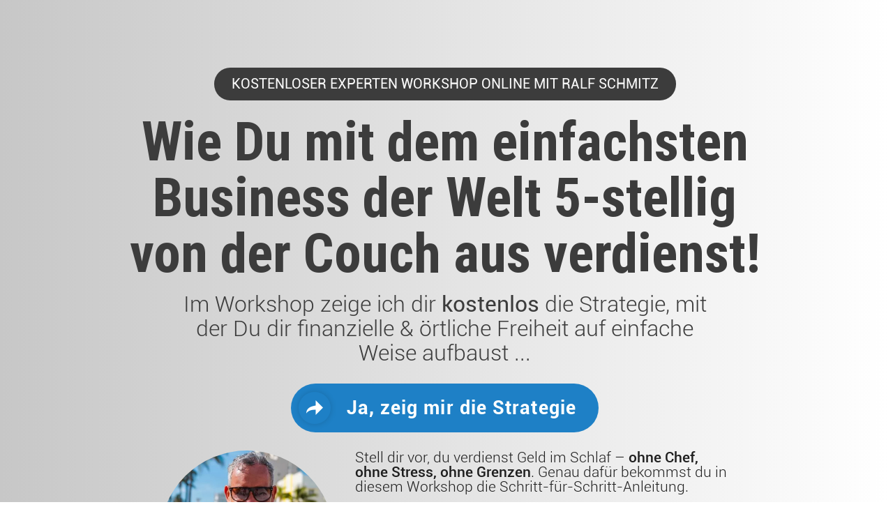

--- FILE ---
content_type: text/html; charset=UTF-8
request_url: https://21975.webinaris.co/30467/geldregen_von_der_couch__5_stellig_pro_monat.html?mode=N&v=4
body_size: 15339
content:
<!doctype html>
<html lang="de">

<head>
    <meta charset="utf-8">
    <meta name="viewport" content="width=device-width, initial-scale=1">
    <meta name="language" value="de">
    <meta name="csrf-token" value="FM6QQOAKWtCGTdNbhXOBOcQsi1dVEA8smIJznaye" />
    <meta name="robots" content="noindex, nofollow">
    <link rel="icon" href="/images/favicon.ico?v=4">
    
    <link href="https://cdn.jsdelivr.net/npm/@mdi/font@6.x/css/materialdesignicons.min.css" rel="stylesheet">
    <link href="https://cdn.webinaris.co/assets-webi-v4/fonts.2023.02.11/fonts/webinaris-font/style.css?v=4" rel="stylesheet" />

<link href="https://cdn.webinaris.co/assets-webi-v4/fonts.2023.02.11/fonts/webinaris-viewer-font/style.css?v=4" rel="stylesheet" />

<link href="https://cdn.webinaris.co/assets-webi-v4/fonts.2023.02.11/fonts/roboto/stylesheet.css?v=4" rel="stylesheet" />

<link href="https://cdn.webinaris.co/assets-webi-v4/fonts.2023.02.11/fonts/roboto-condensed/stylesheet.css?v=4" rel="stylesheet" />
    <!-- Primary Meta Tags -->
<title>Wie Du mit dem einfachsten Business der Welt 5-stellig von der Couch aus verdienst!</title>
<meta name="title" content="Wie Du mit dem einfachsten Business der Welt 5-stellig von der Couch aus verdienst!">
<meta name="description" content="Im Workshop zeige ich dir kostenlos die Strategie, mit der Du dir finanzielle &amp;amp; &amp;ouml;rtliche Freiheit auf einfache Weise aufbaust ...">

<!-- Open Graph / Facebook -->
<meta property="og:type" content="website">
<meta property="og:url" content="https://21975.webinaris.co/30467/geldregen_von_der_couch__5_stellig_pro_monat.html?mode=N&amp;v=4">
<meta property="og:title" content="Wie Du mit dem einfachsten Business der Welt 5-stellig von der Couch aus verdienst!">
<meta property="og:description" content="Im Workshop zeige ich dir kostenlos die Strategie, mit der Du dir finanzielle &amp;amp; &amp;ouml;rtliche Freiheit auf einfache Weise aufbaust ...">
<meta property="og:image" content="https://cdn.webinaris.co/assets-webi-v4/images1752746906139/images/default.jpg">
<meta property="og:image:width" content="1200" />
<meta property="og:image:height" content="630" />
<meta property="og:locale" content="de" />

<!-- Twitter -->
<meta property="twitter:card" content="summary_large_image">
<meta property="twitter:url" content="https://21975.webinaris.co/30467/geldregen_von_der_couch__5_stellig_pro_monat.html?mode=N&amp;v=4">
<meta property="twitter:title" content="Wie Du mit dem einfachsten Business der Welt 5-stellig von der Couch aus verdienst!">
<meta property="twitter:description" content="Im Workshop zeige ich dir kostenlos die Strategie, mit der Du dir finanzielle &amp;amp; &amp;ouml;rtliche Freiheit auf einfache Weise aufbaust ...">
<meta property="twitter:image" content="https://cdn.webinaris.co/assets-webi-v4/images1752746906139/images/default.jpg">


<meta property="fb:app_id" content="1377852419156555" />
<meta name="facebook-domain-verification" content="" />
    <style>
        .v-application--wrap {
            min-height: 100% !important;
        }
    </style>
</head>

<body>
    <div id="customer"></div>
    <script>
        window.salutationData = 'e30=';
        window.projectData = '[base64]';
        window.registrationSetting = '[base64]';
        window.thankPageSetting = 'e30=';
        window.langViewer = {"ai_landingpage_message1_formal":"Guten Tag!","ai_landingpage_message1_friendly":"Hi!","ai_landingpage_message2_formal":"ich habe zuf\u00e4llig gesehen, dass Sie auf der Seite hier sind - interessieren Sie sich f\u00fcr das Webinar?","ai_landingpage_message2_friendly":"ich hab zuf\u00e4llig gesehen, dass du auf der Seite hier bist - interessierst du dich f\u00fcr das Webinar?","ai_popup_button":"Senden","ai_popup_inputfield_placeholder":"Nachricht eingeben...","ai_popup_is-typing":"Tippt gerade...","ai_popup_title":"Chat","female_formal":"Frau","female_friendly":"Frau","formal_both-names-known_gender-female":"Sehr geehrte Frau {contact-lastname},","formal_both-names-known_gender-male":"Sehr geehrter Herr {contact-lastname},","formal_both-names-known_gender-nonbinary":"Guten Tag {contact-firstname} {contact-lastname},","formal_both-names-known_gender-unknown":"Sehr geehrte\/r Herr\/Frau {contact-lastname},","formal_no-name_gender-female":"Guten Tag,","formal_no-name_gender-male":"Guten Tag,","formal_no-name_gender-nonbinary":"Guten Tag,","formal_no-name_gender-unknown":"Guten Tag,","formal_only-firstname-known_gender-female":"Guten Tag {contact-firstname},","formal_only-firstname-known_gender-male":"Guten Tag {contact-firstname},","formal_only-firstname-known_gender-nonbinary":"Guten Tag {contact-firstname},","formal_only-firstname-known_gender-unknown":"Guten Tag {contact-firstname},","formal_only-lastname-known_gender-female":"Sehr geehrte Frau {contact-lastname},","formal_only-lastname-known_gender-male":"Sehr geehrter Herr {contact-lastname},","formal_only-lastname-known_gender-nonbinary":"Sehr geehrte\/r Herr\/Frau {contact-lastname},","formal_only-lastname-known_gender-unknown":"Sehr geehrte\/r Herr\/Frau {contact-lastname},","friendly_both-names-known_gender-female":"Liebe {contact-firstname},","friendly_both-names-known_gender-male":"Lieber {contact-firstname},","friendly_both-names-known_gender-nonbinary":"Hallo {contact-firstname},","friendly_both-names-known_gender-unknown":"Hallo {contact-firstname},","friendly_no-name_gender-female":"Hallo,","friendly_no-name_gender-male":"Hallo,","friendly_no-name_gender-nonbinary":"Hallo,","friendly_no-name_gender-unknown":"Hallo,","friendly_only-firstname-known_gender-female":"Liebe {contact-firstname},","friendly_only-firstname-known_gender-male":"Lieber {contact-firstname},","friendly_only-firstname-known_gender-nonbinary":"Hallo {contact-firstname},","friendly_only-firstname-known_gender-unknown":"Hallo {contact-firstname},","friendly_only-lastname-known_gender-female":"Hallo Frau {contact-lastname},","friendly_only-lastname-known_gender-male":"Hallo Herr {contact-lastname},","friendly_only-lastname-known_gender-nonbinary":"Hallo,","friendly_only-lastname-known_gender-unknown":"Hallo Herr\/Frau {contact-lastname},","global_ad_close":"Schlie\u00dfen","global_ad_confirmation_button":"Zum Webinar","global_ad_confirmation_text":"Wir schicken dir die Informationen an deine E-Mail Adresse.","global_ad_confirmation_title":"Vielen Dank f\u00fcr dein Interesse","global_ad_form_button":"Infos jetzt anfordern","global_ad_form_checkbox-text":"Ja, ich m\u00f6chte von der Webinaris GmbH Informationen zur Veranstaltung von Webinaren erhalten.","global_ad_form_subtitle":"Ein Webinar zu veranstalten ist einfach. Wir geben dir alle Infos dazu!","global_ad_form_title":"Infos anfordern","global_ad_linktext":"Klicke hier, um weitere Infos zu erhalten >>","global_ad_text":"W\u00fcrdest du auch gerne eine Webinar veranstalten?","global_cancel":"Abbrechen","global_error":"Fehler","global_friday":"Freitag","global_frieday_short":"Fr","global_kicked":"Der Zugang ist gesperrt.","global_loading-data":"Daten werden geladen","global_monday":"Montag","global_monday_short":"Mo","global_name":"Name","global_ok":"Okay","global_required":"Dieses Feld ist ein Pflichtfeld.","global_saturday":"Samstag","global_saturday_short":"Sa","global_save":"Speichern","global_success":"Super - das hat geklappt!","global_sunday":"Sonntag","global_sunday_short":"So","global_thursday":"Donnerstag","global_thursday_short":"Do","global_tuesday":"Dienstag","global_tuesday_short":"Di","global_valid-email":"Bitte eine g\u00fcltige E-Mail Adresse angeben","global_warning_error":"Es kam zu einem Fehler bei der Registrierung. Wir bitten darum, es sp\u00e4ter nocheinmal zu versuchen.","global_warning_mail-no-mx-record":"Unsere E-Mail Verifizierung meldet, dass die eingegebene E-Mail Adresse ung\u00fcltig ist. Wir bitten darum, es erneut zu versuchen oder eine andere E-Mail Adresse f\u00fcr die Registrierung zu verwenden.","global_warning_maximum-moderators":"Die maximale Anzahl an gleichzeitig m\u00f6glichen Moderatoren hat den Webinarraum bereits betreten.","global_warning_meeting-room-full":"Der Meeting-Raum ist bereits voll.","global_warning_project-deleted":"Dieses Webinar wird nicht mehr angeboten.","global_webinar-disabled_iframe":"F\u00fcr dieses Webinar ist aktuell keine Anmeldung m\u00f6glich.","global_wednesday":"Mittwoch","global_wednesday_short":"Mi","in_1_day":"Startet morgen","in_1_hour":"Startet in einer stunde","in_1_minute":"Startet in  einer Minute","in_1_week":"Startet in einer Woche","in_x_days_end":"Tagen","in_x_days_start":"Startet inTagen","in_x_hours_end":"Stunden","in_x_hours_start":"Startet inStunden","in_x_minutes_end":"Minuten","in_x_minutes_start":"Startet inMinuten","in_x_weeks_end":"Wochen","in_x_weeks_start":"Startet inWochen","key_doi-line1_formal":"vielen Dank, dass Sie sich f\u00fcr unser Webinar angemeldet haben:","key_doi-line1_friendly":"super, dass du dich f\u00fcr unser einzigartiges Webinar angemeldet hast - wir freuen uns schon riesig auf den Termin:","key_doi-line2_formal":"Klicken Sie bitte auf den folgenden Link, um Ihre Registrierung zum Webinar abzuschlie\u00dfen. Ihre Zugangsdaten erhalten Sie anschlie\u00dfend via E-Mail:","key_doi-line2_friendly":"Du musst jetzt nur noch auf den folgenden Link klicken, um deine Registrierung abzuschlie\u00dfen. Deine Zugangsdaten schicken wir dir dann gleich per E-Mail zu:","key_doi-line3_formal":"Durch einen Klick auf den Link schlie\u00dfen Sie Ihre Registrierung zum Webinar ab. Gleichzeitig erteilen Sie uns schnell und einfach die Erlaubnis, Ihnen per E-Mail Informationen (wie z.B. Ihre Webinar Zugangsdaten) zu schicken. Diese Erlaubnis k\u00f6nnen Sie uns jederzeit wieder entziehen. Klicken Sie hierf\u00fcr einfach in einer unserer nachfolgenden E-Mails auf den Abmelde-Link am Ende der E-Mail.","key_doi-line3_friendly":"Durch einen Klick auf den Link schlie\u00dft du deine Registrierung zum Webinar ab. Gleichzeitig erteilst du uns schnell und einfach die Erlaubnis, dir per E-Mail Informationen (wie z.B. deine Webinar Zugangsdaten) zu schicken. Diese Erlaubnis kannst du uns jederzeit wieder entziehen. Klicke hierf\u00fcr einfach in einer unserer nachfolgenden E-Mails auf den Abmelde-Link am Ende der E-Mail.","key_doi-line4_formal":"Sollten Sie sich nicht zu diesem Webinar angemeldet haben, so ignorieren Sie diese Nachricht bitte. In diesem Fall erhalten Sie von uns keine weiteren E-Mails mehr.","key_doi-line4_friendly":"Solltest du dich nicht zum Webinar '{webinar-title}' angemeldet haben, so ignoriere diese Nachricht bitte. In diesem Fall erh\u00e4ltst du von uns keine weiteren E-Mails mehr.","key_doi-line5_formal":"Klicken Sie jetzt hier, um Ihre E-Mail Adresse zu best\u00e4tigen und die Registrierung zum Webinar abzuschlie\u00dfen:","key_doi-line5_friendly":"Klicke jetzt hier, um deine E-Mail Adresse zu best\u00e4tigen und die Registrierung zum Webinar abzuschlie\u00dfen:","key_doi-regards_formal":"Viele Gr\u00fc\u00dfe,","key_doi-regards_friendly":"Viele Gr\u00fc\u00dfe,","key_doi-subject_formal":"Webinar-Registrierung abschlie\u00dfen:","key_doi-subject_friendly":"Webinar-Registrierung abschlie\u00dfen:","key_duration_formal":"Geplante Dauer:","key_duration_friendly":"Geplante Dauer:","key_in-time_formal":"Bitte achten Sie darauf, den Webinar-Raum p\u00fcnktlich zu betreten, da wir den Zugang wenige Minuten nach Beginn schlie\u00dfen werden.","key_in-time_friendly":"Sei bitte unbedingt p\u00fcnktlich, denn wir werden den Zugang wenige Minuten nach Beginn schlie\u00dfen.","key_link_formal":"Ihr Zugangs-Links:","key_link_friendly":"Dein Zugangs-Link:","key_login-line1_formal":"Ihre Webinar-Registrierung ist abgeschlossen. Hier sind Ihre pers\u00f6nlichen Zugangsdaten:","key_login-line1_friendly":"Deine Webinar-Registrierung ist abgeschlossen. Hier sind deine pers\u00f6nlichen Zugangsdaten:","key_login-line2_formal":"Tragen Sie den Termin am besten gleich in Ihren Kalender ein, um das Webinar nicht versehentlich zu verpassen.","key_login-line2_friendly":"Trage den Termin am besten gleich in deinen Kalender ein, damit du das Webinar nicht versehentlich verpasst - wir haben n\u00e4mlich extrem spannende Inhalte f\u00fcr dich vorbereitet!","key_login-line3_formal":"Falls es bei der \u00dcbertragung zu Problemen kommt (z.B. durch eine schwache Internetverbindung), aktualisieren Sie bitte einfach Ihr Browser-Fenster.","key_login-line3_friendly":"Falls es bei der \u00dcbertragung zu Problemen kommt (z.B. durch eine schwache Internetverbindung), aktualisiere bitte einfach dein Browser-Fenster.","key_login-regards_formal":"Viele Gr\u00fc\u00dfe,","key_login-regards_friendly":"Wir sehen uns im Webinar,","key_login-subject_formal":"Ihr Webinar-Zugang:","key_login-subject_friendly":"Dein Webinar-Zugang:","key_opt-out_formal":"Sie erhalten diese E-Mail, weil Sie sich f\u00fcr eines unserer Webinare angemeldet haben. Mit einem Klick auf den folgenden Link k\u00f6nnen Sie weitere Benachrichtigungen abbestellen:","key_opt-out_friendly":"Du erh\u00e4ltst diese E-Mail, weil du dich f\u00fcr eines unserer Webinare angemeldet hast. Mit einem Klick auf den folgenden Link kannst du weitere Benachrichtigungen abbestellen:","key_re-invitation-10m-line1_formal":"leider waren Sie gerade nicht bei dem Webinar dabei, f\u00fcr das Sie sich registriert hatten. Bestimmt ist Ihnen etwas dazwischen gekommen, aber nat\u00fcrlich wollen Sie trotzdem wissen, worum es im Webinar gegangen ist. Hier eine kurze \u00dcbersicht:","key_re-invitation-10m-line1_friendly":"schade - du warst gerade nicht bei dem Webinar dabei, f\u00fcr das du dich extra angemeldet hattest. Bestimmt ist dir etwas dazwischen gekommen, aber nat\u00fcrlich willst du trotzdem wissen, worum es im Webinar gegangen ist. Hier eine kurze \u00dcbersicht:","key_re-invitation-10m-line2_formal":"Wir haben noch ein paar letzte Webinar-Termine ausgeschrieben. Einige davon sind schon wieder fast voll. Klicken Sie am besten gleich auf den folgenden Link, um sich neu anzumelden:","key_re-invitation-10m-line2_friendly":"Wir haben noch ein paar letzte Webinar-Termine ausgeschrieben. Einige davon sind schon wieder fast voll. Klicke am besten gleich auf den folgenden Link, um dich neu anzumelden:","key_re-invitation-10m-line3_formal":"Sollten Sie selbst keine Zeit finden, k\u00f6nnte vielleicht einer Ihrer Kollegen oder Freunde interessiert sein. Leiten Sie einfach die folgende Anmeldeseite weiter:","key_re-invitation-10m-line3_friendly":"Wenn du selbst keine Zeit hast, k\u00f6nnte das Webinar vielleicht f\u00fcr deine Freunde interessant sein. Hier k\u00f6nnen sie sich registrieren:","key_re-invitation-10m-subject_formal":"[Webinar verpasst] Letzte Teilnahme-Chance:","key_re-invitation-10m-subject_friendly":"[Webinar verpasst] Letzte Teilnahme-Chance:","key_re-invitation-1d-line1_formal":"w\u00e4hrend und nach dem Webinar gestern sind ein paar sehr spannende Nachrichten bei uns eingegangen. Ich glaube, dass diese auch f\u00fcr Sie interessant sein k\u00f6nnten:","key_re-invitation-1d-line1_friendly":"das Webinar gestern war super - w\u00e4hrend und nach dem Webinar gestern sind ein paar mega spannende Nachrichten bei uns eingegangen. Ich glaube, dass die auch f\u00fcr dich interessant sein k\u00f6nnten:","key_re-invitation-1d-line2_formal":"Wie wir Ihnen gestern schon geschrieben haben, haben wir noch ein paar letzte Webinar-Termine ausgeschrieben. Die ersten Termine sind jetzt schon wieder voll. Wenn Sie noch nicht zu den neuen Teilnehmern z\u00e4hlen, klicken Sie am besten gleich auf den folgenden Link, um sich anzumelden:","key_re-invitation-1d-line2_friendly":"Wegen dem unglaublichen Erfolg des Webinars haben wir noch ein paar letzte Webinar-Termine ausgeschrieben. Die ersten Termine sind jetzt schon wieder voll. Wenn du noch nicht zu den neuen Teilnehmern z\u00e4hlst, klicke am besten gleich auf den folgenden Link, um dich anzumelden:","key_re-invitation-1d-subject_formal":"[Webinar] Impressionen aus dem Webinar","key_re-invitation-1d-subject_friendly":"[Webinar] Impressionen aus dem Webinar","key_regards_formal":"Viele Gr\u00fc\u00dfe,","key_regards_friendly":"Liebe Gr\u00fc\u00dfe,","key_reminder-15m-line1_formal":"das Webinar beginnt in genau 15 Minuten. Loggen Sie sich bitte jetzt in den Webinar-Raum ein. Sie werden dann direkt bei Beginn zur \u00dcbertragung weitergeleitet. Hier sind nochmal alle relevanten Daten:","key_reminder-15m-line1_friendly":"es ist endlich soweit! Das Webinar beginnt in genau 15 Minuten. Logge dich bitte jetzt in den Webinar-Raum ein. Du wirst dann direkt bei Beginn zur \u00dcbertragung weitergeleitet. Hier sind nochmal alle Daten zusammengefasst:","key_reminder-15m-line2_formal":"Warten Sie jetzt auf keinen Fall l\u00e4nger mit dem Einloggen, denn der Webinar-Raum wird wenige Minuten nach Beginn geschlossen.","key_reminder-15m-line2_friendly":"Warte jetzt auf keinen Fall l\u00e4nger mit dem Einloggen, denn der Webinar-Raum wird wenige Minuten nach Beginn geschlossen.","key_reminder-15m-line3_formal":"Falls es bei der \u00dcbertragung zu Problemen kommt (z.B. durch eine schwache Internetverbindung), aktualisieren Sie bitte einfach Ihr Browser-Fenster.","key_reminder-15m-line3_friendly":"Falls es bei der \u00dcbertragung zu Problemen kommt (z.B. durch eine schwache Internetverbindung), aktualisiere bitte einfach dein Browser-Fenster.","key_reminder-15m-regards_formal":"Viele Gr\u00fc\u00dfe und bis gleich,","key_reminder-15m-regards_friendly":"Viele Gr\u00fc\u00dfe und bis gleich,","key_reminder-15m-subject_formal":"Webinar-Raum ge\u00f6ffnet] Bitte jetzt zum Webinar einloggen:","key_reminder-15m-subject_friendly":"Webinar-Raum ge\u00f6ffnet] Log dich bitte jetzt zum Webinar ein:","key_reminder-1d-line1_formal":"morgen ist es soweit und das Webinar wird endlich stattfinden! Hier sind nochmal alle relevanten Daten:","key_reminder-1d-line1_friendly":"morgen ist es soweit und das Webinar wird endlich stattfinden! Hier sind nochmal alle relevanten Daten f\u00fcr dich:","key_reminder-1d-line2_formal":"Informieren Sie am besten gleich noch Ihr gesamtes Umfeld dar\u00fcber, dass Sie w\u00e4hrend dem Webinar morgen nicht gest\u00f6rt werden m\u00f6chten. So stellen Sie sicher, dass Sie auch wirklich die ganzen wichtigen Informationen mitnehmen k\u00f6nnen.","key_reminder-1d-line2_friendly":"Informiere am besten gleich deine Freunde und Familie dar\u00fcber, dass du w\u00e4hrend dem Webinar morgen nicht gest\u00f6rt werden m\u00f6chtest. So stellst du sicher, dass du auch wirklich die ganzen spannenden Informationen mitnehmen kannst.","key_reminder-1d-regards_formal":"Viele Gr\u00fc\u00dfe und bis morgen,","key_reminder-1d-regards_friendly":"Viele Gr\u00fc\u00dfe und bis morgen,","key_reminder-1d-subject_formal":"[Erinnerung] Webinar findet morgen statt:","key_reminder-1d-subject_friendly":"[Erinnerung] Webinar findet morgen statt:","key_reminder-3h-line1_formal":"hiermit best\u00e4tigen wir den Termin f\u00fcr das heutige Webinar. Es findet wie geplant in 3 Stunden statt. Hier nochmal alle relevanten Daten:","key_reminder-3h-line1_friendly":"wir wollten uns nochmal kurz melden, um den Termin f\u00fcr das Webinar sp\u00e4ter zu best\u00e4tigen. Es findet wie geplant in 3 Stunden statt. Hier sind nochmal die ganzen Daten dazu:","key_reminder-3h-line2_formal":"Die Erfahrung hat gezeigt: Genau jetzt ist es wichtig, den Termin nicht aus den Augen zu verlieren \u2013 denn Sie haben bestimmt noch viele andere Dinge im Kopf. Am besten aktivieren Sie sich einen Wecker auf Ihrem Smartphone, damit Sie rechtzeitig an das Webinar erinnert werden. Dadurch stellen Sie sicher, sich p\u00fcnktlich in den Webinar-Raum einzuloggen. Das ist wichtig, weil der Webinar-Raum nach Beginn geschlossen wird.","key_reminder-3h-line2_friendly":"Die Erfahrung hat gezeigt: Genau jetzt ist es wichtig, den Termin nicht aus den Augen zu verlieren \u2013 denn du hast bestimmt noch viele andere Dinge im Kopf. Am besten stellst du dir einen Wecker auf deinem Smartphone ein, damit du rechtzeitig an das Webinar erinnert wirst. Dadurch denkst du auch sicher daran, dich p\u00fcnktlich in den Webinar-Raum einzuloggen. Das ist wichtig, weil der Webinar-Raum kurz nach Beginn geschlossen wird.","key_reminder-3h-regards_formal":"Viele Gr\u00fc\u00dfe und bis sp\u00e4ter,","key_reminder-3h-regards_friendly":"Viele Gr\u00fc\u00dfe und bis sp\u00e4ter,","key_reminder-3h-subject_formal":"[Terminbest\u00e4tigung] Webinar startet in 3 Stunden:","key_reminder-3h-subject_friendly":"[Terminbest\u00e4tigung] Webinar startet in 3 Stunden:","key_sales-mail-10m-line1_formal":"Sie waren gerade bei unserem Webinar dabei. Hier haben wir f\u00fcr Sie nochmal die wichtigsten Informationen zusammengefasst:","key_sales-mail-10m-line1_friendly":"das Webinar gerade war der Hammer, oder? Hier haben wir f\u00fcr dich nochmal die wichtigsten Infos zusammengefasst:","key_sales-mail-10m-subject_formal":"[Wichtiger Nachtrag] Webinar","key_sales-mail-10m-subject_friendly":"[Wichtiger Nachtrag] Webinar","key_sales-mail-1d-line1_formal":"Vielen Dank, dass Sie gestern bei unserem Webinar dabei waren. W\u00e4hrend und nach dem Webinar sind einige Fragen mehrfach eingegangen. Hier die Antworten dazu:","key_sales-mail-1d-line1_friendly":"wir sind immer noch total begeistert von Teilnehmer-Reaktionen beim Webinar gestern und beantworten gerade immer noch die eingehenden Fragen. Deshalb hier auch f\u00fcr dich die h\u00e4ufigsten Fragen und Antworten:","key_sales-mail-1d-line2_formal":"Und hier noch einmal die wichtigsten Informationen auf einen Blick:","key_sales-mail-1d-line2_friendly":"Und hier noch einmal die wichtigsten Informationen auf einen Blick:","key_sales-mail-1d-subject_formal":"[Webinar] Die h\u00e4ufigsten Fragen und Antworten:","key_sales-mail-1d-subject_friendly":"[Webinar] Die h\u00e4ufigsten Fragen und Antworten:","key_salutation_formal":"Hallo","key_salutation_friendly":"Hi","key_showtime_formal":"Ihr Termin:","key_showtime_friendly":"Dein Termin:","key_signature_formal":"Ihr Webinar-Team","key_signature_friendly":"dein Webinar-Team","key_todo-browser_formal":"Wir empfehlen f\u00fcr die Teilnahme den Browser Google Chrome. Hier k\u00f6nnen Sie Google Chrome herunterladen und installieren:","key_todo-browser_friendly":"Wir empfehlen f\u00fcr die Teilnahme den Browser Google Chrome. Hier kannst du Google Chrome herunterladen und installieren:","key_todo-test_formal":"Durch einen Klick auf den folgenden Link k\u00f6nnen Sie testen, ob das Webinar bei Ihnen problemlos l\u00e4uft:","key_todo-test_friendly":"Durch einen Klick auf den folgenden Link kannst du testen, ob das Webinar bei dir problemlos l\u00e4uft:","key_todo-title_formal":"So stellen Sie sicher, dass Sie am Webinar teilnehmen k\u00f6nnen:","key_todo-title_friendly":"So stellst du sicher, dass du am Webinar teilnehmen kannst:","key_webinar_formal":"Ihr Webinar:","key_webinar_friendly":"Dein Webinar:","landingpage_form_salutation":"Anrede","landingpage_form_showtime":"Termin ausw\u00e4hlen","landingpage_free-places_plural":"Freie Pl\u00e4tze","landingpage_free-places_singular":"Freier Platz","landingpage_login-to-running-webinar":"In laufendes Webinar einloggen","landingpage_startet-a-few-minutes-ago":"Vor wenigen Minuten gestartet","landingpage_typo_button":"Registrierung abschlie\u00dfen","landingpage_typo_other":"Andere Adresse eingeben...","landingpage_typo_subtitle":"Die angegebene E-Mail Adresse sieht falsch aus. Welche soll f\u00fcr die Registrierung verwendet werden?","landingpage_typo_title":"Verdacht auf Tippfehler","male_formal":"Herr","male_friendly":"Herr","nonbinary_formal":"Divers","nonbinary_friendly":"Divers","sms_template_login-information_formal":"Hier ist der Zugangslink zum Webinar \"{webinar-title}\" am {webinar-date} um {webinar-time}: {short-webinar-url}","sms_template_login-information_formal_title":"F\u00f6rmlich: Zugangsdaten","sms_template_login-information_friendly":"Hi {contact-firstname}, hier ist der Zugangslink zum Webinar \"{webinar-title}\" am {webinar-date} um {webinar-time}: {short-webinar-url}","sms_template_login-information_friendly_title":"Freundlich: Zugangsdaten","sms_template_reinvitation_formal":"Das Webinar \"{webinar-title}\" ist leider vorbei. Es gibt aber noch einen weiteren Termin - jetzt registrieren: {short-registration-page}","sms_template_reinvitation_formal_title":"F\u00f6rmlich: Wieder-Einladung direkt nach dem Webinar-Ende","sms_template_reinvitation_friendly":"Hi {contact-firstname}, schade, dass du das Webinar \"{webinar-title}\" verpasst hast. Es gibt aber noch einen weiteren Termin - registriere dich jetzt: {short-registration-page}","sms_template_reinvitation_friendly_title":"Freundlich: Wieder-Einladung direkt nach dem Webinar-Ende","sms_template_reminder_3hours_formal":"Nicht vergessen: das Webinar \"webinar-title\" startet heute um {webinar-time}. Hier ist der Link zum Webinarraum: {short-webinar-url}","sms_template_reminder_3hours_formal_title":"F\u00f6rmlich: Erinnerung 3 Stunden vorher","sms_template_reminder_3hours_friendly":"Hi {contact-firstname}, nicht vergessen: das Webinar \"webinar-title\" startet heute um {webinar-time}. Klicke dann einfach hier, um dich einzuloggen: {short-webinar-url}","sms_template_reminder_3hours_friendly_title":"Freundlich: Erinnerung 3 Stunden vorher","sms_template_reminder_5min_formal":"Das Webinar \"{webinar-title}\" beginnt gleich - jetzt hier klicken: {short-webinar-url}","sms_template_reminder_5min_formal_title":"F\u00f6rmlich: Erinnerung 5 Minuten vorher","sms_template_reminder_5min_friendly":"Hi {contact-firstname}, das Webinar \"{webinar-title}\" beginnt gleich - klicke jetzt hier: {short-webinar-url}","sms_template_reminder_5min_friendly_title":"Freundlich: Erinnerung 5 Minuten vorher","starts_now":"Startet jetzt","template_doi_formal_subject":"{key_doi-subject_formal} '{webinar-title}'","template_doi_formal_text":"<p>{key_salutation_formal} {contact-firstname} {contact-lastname},<\/p>\n <p>{key_doi-line1_formal}<\/p>\n <p>{webinar-title}<\/p>\n <b>{key_doi-line2_formal}<\/b><\/p>\n <p><b>{double-opt-in-url}<\/b><\/p>\n <p>{key_doi-line3_formal}<\/p>\n <p>{key_doi-line4_formal}.<\/p>\n <p>{key_doi-line5_formal}<\/p>\n <p><b>{double-opt-in-url}<\/b><\/p>\n <p>{key_doi-regards_formal}<\/p>\n <p>{key_signature_formal}<\/p>","template_doi_formal_title":"F\u00f6rmlich: Aufforderung zur Best\u00e4tigung der E-Mail Adresse","template_doi_friendly_subject":"{key_doi-subject_friendly} '{webinar-title}'","template_doi_friendly_text":"<p>{key_salutation_friendly} {contact-firstname},<\/p>\n <p>{key_doi-line1_friendly}<\/p>\n <p>{webinar-title}<\/p>\n <b>{key_doi-line2_friendly}<\/b><\/p>\n <p><b>{double-opt-in-url}<\/b><\/p>\n <p>{key_doi-line3_friendly}<\/p>\n <p>{key_doi-line4_friendly}<\/p>\n <p>{key_doi-line5_friendly}<\/p>\n <p><b>{double-opt-in-url}<\/b><\/p>\n <p>{key_doi-regards_friendly}<\/p>\n <p>{key_signature_friendly}<\/p>","template_doi_friendly_title":"Freundlich: Aufforderung zur Best\u00e4tigung der E-Mail Adresse","template_login-information_formal_subject":"{key_login-subject_formal} '{webinar-title}'","template_login-information_formal_text":"<p>{key_salutation_formal} {contact-firstname} {contact-lastname},<\/p>\n <p>{key_login-line1_formal}<\/p>\n <p><b>{key_webinar_formal}<\/b> {webinar-title}<br>\n <b>{key_link_formal}<\/b> {webinar-url}<br>\n <b>{key_showtime_formal}<\/b> {webinar-date}, {webinar-time}<\/p>\n <p>{key_login-line2_formal}<\/p>\n <p>{key_in-time_formal}<br>\n <p>{key_login-line3_formal}<\/p>\n <p>{key_login-regards_formal}<\/p>\n <p>{key_signature_formal}<\/p>\n <p><b>{key_todo-title_formal}<\/b><\/p>\n <p>{key_todo-test_formal}<br>\n {testlink}<\/p>\n <p>{key_todo-browser_formal}<br>\n <a href='https:\/\/www.google.com\/chrome'>https:\/\/www.google.com\/chrome<\/a><\/p>\n <p>{key_opt-out_formal} {email-unsubscribe-url}<\/p>","template_login-information_formal_title":"F\u00f6rmlich: Zugangsdaten","template_login-information_friendly_subject":"{key_login-subject_friendly} '{webinar-title}'","template_login-information_friendly_text":"<p>{key_salutation_friendly} {contact-firstname},<\/p>\n <p>{key_login-line1_friendly}<\/p>\n <p><b>{key_webinar_friendly}<\/b> {webinar-title}<br>\n <b>{key_link_friendly}<\/b> {webinar-url}<br>\n <b>{key_showtime_friendly}<\/b> {webinar-date}, {webinar-time}<\/p>\n <p>{key_login-line2_friendly}<\/p>\n <p>{key_in-time_friendly}<br>\n <p>{key_login-line3_friendly}<\/p>\n <p>{key_login-regards_friendly}<\/p>\n <p>{key_signature_friendly}<\/p>\n <p><b>{key_todo-title_friendly}<\/b><\/p>\n <p>{key_todo-test_friendly}<br>\n {testlink}<\/p>\n <p>{key_todo-browser_friendly}<br>\n <a href='https:\/\/www.google.com\/chrome'>https:\/\/www.google.com\/chrome<\/a><\/p>\n <p>{key_opt-out_friendly} {email-unsubscribe-url}<\/p>","template_login-information_friendly_title":"Freundlich: Zugangsdaten","template_re-invitation_10min_formal_subject":"{key_re-invitation-10m-subject_formal} '{webinar-title}'","template_re-invitation_10min_formal_text":"<p>{key_salutation_formal} {contact-firstname} {contact-lastname},<\/p>\n <p>{key_re-invitation-10m-line1_formal}<\/p>\n <ul>\n <li>{key_re-invitation-10m-placeholder}<\/li>\n <li>...<\/li>\n <li>...<\/li>\n <\/ul>\n <p>{key_re-invitation-10m-line2_formal}<\/p>\n <p>{registration-page}<\/p>\n <p>{key_re-invitation-10m-line3_formal}<\/p>\n <p>{registration-page}<\/p>\n <p>{key_regards_formal}<\/p>\n <p>{key_signature_formal}<\/p>\n <p>{key_opt-out_formal} {email-unsubscribe-url}<\/p>","template_re-invitation_10min_formal_title":"F\u00f6rmlich: Wieder-Einladung direkt nach dem Webinar-Ende","template_re-invitation_10min_friendly_subject":"{key_re-invitation-10m-subject_friendly} '{webinar-title}'","template_re-invitation_10min_friendly_text":"<p>{key_salutation_friendly} {contact-firstname},<\/p>\n <p>{key_re-invitation-10m-line1_friendly}<\/p>\n <ul>\n <li>{key_re-invitation-10m-placeholder}<\/li>\n <li>...<\/li>\n <li>...<\/li>\n <\/ul>\n <p>{key_re-invitation-10m-line2_friendly}<\/p>\n <p>{registration-page}<\/p>\n <p>{key_re-invitation-10m-line3_friendly}<\/p>\n <p>{registration-page}<\/p>\n <p>{key_regards_friendly}<\/p>\n <p>{key_signature_friendly}<\/p>\n <p>{key_opt-out_friendly} {email-unsubscribe-url}<\/p>","template_re-invitation_10min_friendly_title":"Freundlich: Wieder-Einladung direkt nach dem Webinar-Ende","template_re-invitation_1day_formal_subject":"{key_re-invitation-1d-subject_formal} '{webinar-title}'","template_re-invitation_1day_formal_text":"<p>{key_salutation_formal} {contact-firstname} {contact-lastname},<\/p>\n <p>{key_re-invitation-1d-line1_formal}<\/p>\n <ul>\n <li>{key_re-invitation-1d-placeholder}<\/li>\n <li>... <\/li>\n <li>... <\/li>\n <li>... <\/li>\n <li>... <\/li>\n <\/ul>\n <p>{key_re-invitation-1d-line2_formal}<\/p>\n <p>{registration-page}<\/p>\n <p>{key_regards_formal}<\/p>\n <p>{key_signature_formal}<\/p>\n <p>{key_opt-out_formal} {email-unsubscribe-url}<\/p>","template_re-invitation_1day_formal_title":"F\u00f6rmlich: Wieder-Einladung 1 Tag nach dem Webinar-Ende","template_re-invitation_1day_friendly_subject":"{key_re-invitation-1d-subject_friendly} '{webinar-title}'","template_re-invitation_1day_friendly_text":"<p>{key_salutation_friendly} {contact-firstname},<\/p>\n <p>{key_re-invitation-1d-line1_friendly}<\/p>\n <ul>\n <li>{key_re-invitation-1d-placeholder}<\/li>\n <li>... <\/li>\n <li>... <\/li>\n <li>... <\/li>\n <li>... <\/li>\n <\/ul>\n <p>{key_re-invitation-1d-line2_friendly}<\/p>\n <p>{registration-page}<\/p>\n <p>{key_regards_friendly}<\/p>\n <p>{key_signature_friendly}<\/p>\n <p>{key_opt-out_friendly} {email-unsubscribe-url}<\/p>","template_re-invitation_1day_friendly_title":"Freundlich: Wieder-Einladung 1 Tag nach dem Webinar-Ende","template_reminder-15min_formal_subject":"{key_reminder-15m-subject_formal} '{webinar-title}'","template_reminder-15min_formal_text":"<p>{key_salutation_formal} {contact-firstname} {contact-lastname},<\/p>\n <p>{key_reminder-15m-line1_formal}<\/p>\n <p><b>{key_webinar_formal}<\/b> {webinar-title}<br>\n <b>{key_link_formal}<\/b> {webinar-url}<br>\n <b>{key_showtime_formal}<\/b> {webinar-date}, {webinar-time}<\/p>\n <p>{key_reminder-15m-line2_formal}<\/p>\n <p>{key_reminder-15m-line3_formal}<\/p>\n <p>{key_reminder-15m-regards_formal}<\/p>\n <p>{key_signature_formal}<\/p>\n <p><b>{key_todo-title_formal}<\/b><\/p>\n <p>{key_todo-test_formal}<br>\n {testlink}<\/p>\n <p>{key_todo-browser_formal}<br>\n <a href='https:\/\/www.google.com\/chrome'>https:\/\/www.google.com\/chrome<\/a><\/p>\n <p>{key_opt-out_formal} {email-unsubscribe-url}<\/p>","template_reminder-15min_formal_title":"F\u00f6rmlich: Erinnerung 15 Minuten vorher","template_reminder-15min_friendly_subject":"{key_reminder-15m-subject_friendly} '{webinar-title}'","template_reminder-15min_friendly_text":"<p>{key_salutation_friendly} {contact-firstname},<\/p>\n <p>{key_reminder-15m-line1_friendly}<\/p>\n <p><b>{key_webinar_friendly}<\/b> {webinar-title}<br>\n <b>{key_link_friendly}<\/b> {webinar-url}<br>\n <b>{key_showtime_friendly}<\/b> {webinar-date}, {webinar-time}<\/p>\n <p>{key_reminder-15m-line2_friendly}<\/p>\n <p>{key_reminder-15m-line3_friendly}<\/p>\n <p>{key_reminder-15m-regards_friendly}<\/p>\n <p>{key_signature_friendly}<\/p>\n <p><b>{key_todo-title_friendly}<\/b><\/p>\n <p>{key_todo-test_friendly}<br>\n {testlink}<\/p>\n <p>{key_todo-browser_friendly}<br>\n <a href='https:\/\/www.google.com\/chrome'>https:\/\/www.google.com\/chrome<\/a><\/p>\n <p>{key_opt-out_friendly} {email-unsubscribe-url}<\/p>","template_reminder-15min_friendly_title":"Freundlich: Erinnerung 15 Minuten vorher","template_reminder-1day_formal_subject":"{key_reminder-1d-subject_formal} '{webinar-title}'","template_reminder-1day_formal_text":"<p>{key_salutation_formal} {contact-firstname} {contact-lastname},<\/p>\n <p>{key_reminder-1d-line1_formal}<\/p>\n <p><b>{key_webinar_formal}<\/b> {webinar-title}<br>\n <b>{key_link_formal}<\/b> {webinar-url}<br>\n <b>{key_showtime_formal}<\/b> {webinar-date}, {webinar-time}<\/p>\n <p>{key_reminder-1d-line2_formal}<\/p>\n <p>{key_in-time_formal}<\/p>\n <p>{key_reminder-1d-regards_formal}<\/p>\n <p>{key_signature_formal}<\/p>\n <p><b>{key_todo-title_formal}<\/b><\/p>\n <p>{key_todo-test_formal}<br>\n {testlink}<\/p>\n <p>{key_todo-browser_formal}<br>\n <a href='https:\/\/www.google.com\/chrome'>https:\/\/www.google.com\/chrome<\/a><\/p>\n <p>{key_opt-out_formal} {email-unsubscribe-url}<\/p>","template_reminder-1day_formal_title":"F\u00f6rmlich: Erinnerung 1 Tag vorher","template_reminder-1day_friendly_subject":"{key_reminder-1d-subject_friendly} '{webinar-title}'","template_reminder-1day_friendly_text":"<p>{key_salutation_friendly} {contact-firstname},<\/p>\n <p>{key_reminder-1d-line1_friendly}<\/p>\n <p><b>{key_webinar_friendly}<\/b> {webinar-title}<br>\n <b>{key_link_friendly}<\/b> {webinar-url}<br>\n <b>{key_showtime_friendly}<\/b> {webinar-date}, {webinar-time}<\/p>\n <p>{key_reminder-1d-line2_friendly}<\/p>\n <p>{key_in-time_friendly}<\/p>\n <p>{key_reminder-1d-regards_friendly}<\/p>\n <p>{key_signature_friendly}<\/p>\n <p><b>{key_todo-title_friendly}<\/b><\/p>\n <p>{key_todo-test_friendly}<br>\n {testlink}<\/p>\n <p>{key_todo-browser_friendly}<br>\n <a href='https:\/\/www.google.com\/chrome'>https:\/\/www.google.com\/chrome<\/a><\/p>\n <p>{key_opt-out_friendly} {email-unsubscribe-url}<\/p>","template_reminder-1day_friendly_title":"Freundlich: Erinnerung 1 Tag vorher","template_reminder-3hours_formal_subject":"{key_reminder-3h-subject_formal} '{webinar-title}'","template_reminder-3hours_formal_text":"<p>{key_salutation_formal} {contact-firstname} {contact-lastname},<\/p>\n <p>{key_reminder-3h-line1_formal}<\/p>\n <p><b>{key_webinar_formal}<\/b> {webinar-title}<br>\n <b>{key_link_formal}<\/b> {webinar-url}<br>\n <b>{key_showtime_formal}<\/b> {webinar-date}, {webinar-time}<\/p>\n <p>{key_reminder-3h-line2_formal}<\/p>\n <p>{key_reminder-3h-regards_formal}<\/p>\n <p>{key_signature_formal}<\/p>\n <p><b>{key_todo-title_formal}<\/b><\/p>\n <p>{key_todo-test_formal}<br>\n {testlink}<\/p>\n <p>{key_todo-browser_formal}<br>\n <a href='https:\/\/www.google.com\/chrome'>https:\/\/www.google.com\/chrome<\/a><\/p>\n <p>{key_opt-out_formal} {email-unsubscribe-url}<\/p>","template_reminder-3hours_formal_title":"F\u00f6rmlich: Erinnerung 3 Stunden vorher","template_reminder-3hours_friendly_subject":"{key_reminder-3h-subject_friendly} '{webinar-title}'","template_reminder-3hours_friendly_text":"<p>{key_salutation_friendly} {contact-firstname},<\/p>\n <p>{key_reminder-3h-line1_friendly}<\/p>\n <p><b>{key_webinar_friendly}<\/b> {webinar-title}<br>\n <b>{key_link_friendly}<\/b> {webinar-url}<br>\n <b>{key_showtime_friendly}<\/b> {webinar-date}, {webinar-time}<\/p>\n <p>{key_reminder-3h-line2_friendly}<\/p>\n <p>{key_reminder-3h-regards_friendly}<\/p>\n <p>{key_signature_friendly}<\/p>\n <p><b>{key_todo-title_friendly}<\/b><\/p>\n <p>{key_todo-test_friendly}<br>\n {testlink}<\/p>\n <p>{key_todo-browser_friendly}<br>\n <a href='https:\/\/www.google.com\/chrome'>https:\/\/www.google.com\/chrome<\/a><\/p>\n <p>{key_opt-out_friendly} {email-unsubscribe-url}<\/p>","template_reminder-3hours_friendly_title":"Freundlich: Erinnerung 3 Stunden vorher","template_sales-mail_10min_formal_subject":"{key_sales-mail-10m-subject_formal} '{webinar-title}'","template_sales-mail_10min_formal_text":"<p>{key_salutation_formal} {contact-firstname} {contact-lastname},<\/p>\n <p>{key_sales-mail-10m-line1_formal}<\/p>\n <ul>\n <li>{key_sales-mail-placeholder1}<\/li>\n <li>{key_sales-mail-placeholder2}<\/li>\n <li>...<\/li>\n <li>...<\/li>\n <li>{key_sales-mail-placeholder3}<\/li>\n <li>{key_sales-mail-placeholder4}<\/li>\n <\/ul>\n <p>{key_regards_formal}<\/p>\n <p>{key_signature_formal}<\/p>\n <p>{key_opt-out_formal} {email-unsubscribe-url}<\/p>","template_sales-mail_10min_formal_title":"F\u00f6rmlich: Verkaufs-Mail direkt nach dem Webinar-Ende","template_sales-mail_10min_friendly_subject":"{key_sales-mail-10m-subject_friendly} '{webinar-title}'","template_sales-mail_10min_friendly_text":"<p>{key_salutation_friendly} {contact-firstname},<\/p>\n <p>{key_sales-mail-10m-line1_friendly}<\/p>\n <ul>\n <li>{key_sales-mail-placeholder1}<\/li>\n <li>{key_sales-mail-placeholder2}<\/li>\n <li>...<\/li>\n <li>...<\/li>\n <li>{key_sales-mail-placeholder3}<\/li>\n <li>{key_sales-mail-placeholder4}<\/li>\n <\/ul>\n <p>{key_regards_friendly}<\/p>\n <p>{key_signature_friendly}<\/p>\n <p>{key_opt-out_friendly} {email-unsubscribe-url}<\/p>","template_sales-mail_10min_friendly_title":"Freundlich: Verkaufs-Mail direkt nach dem Webinar-Ende","template_sales-mail_1day_formal_subject":"{key_sales-mail-1d-subject_formal} '{webinar-title}'","template_sales-mail_1day_formal_text":"<p>{key_salutation_formal} {contact-firstname} {contact-lastname},<\/p>\n <p>{key_sales-mail-1d-line1_formal}<\/p>\n <p>{key_sales-mail-1d-placeholder1}<\/p>\n <p><b>{key_sales-mail-1d-placeholder2}<\/b><br>\n {key_sales-mail-1d-placeholder3}<\/p>\n <p><b>{key_sales-mail-1d-placeholder4}<\/b>\n {key_sales-mail-1d-placeholder5}<\/p>\n <p><b>{key_sales-mail-1d-placeholder6}<\/b>\n {key_sales-mail-1d-placeholder7}<\/p>\n <p><b>{key_sales-mail-1d-placeholder8}<\/b>\n {key_sales-mail-1d-placeholder9}<\/p>\n <p><b>{key_sales-mail-1d-placeholder10}<\/b>\n {key_sales-mail-1d-placeholder11} HTTPS:\/\/WWW...<\/p>\n <p>{key_sales-mail-1d-line2_formal}<\/p>\n <ul>\n <li>{key_sales-mail-placeholder1}<\/li>\n <li>{key_sales-mail-placeholder2}<\/li>\n <li>...<\/li>\n <li>...<\/li>\n <li>{key_sales-mail-placeholder3}<\/li>\n <li>{key_sales-mail-placeholder4}<\/li>\n <\/ul>\n <p>{key_regards_formal}<\/p>\n <p>{key_signature_formal}<\/p>\n <p>{key_opt-out_formal} {email-unsubscribe-url}<\/p>","template_sales-mail_1day_formal_title":"F\u00f6rmlich: Verkaufs-Mail 1 Tag nach dem Webinar-Ende","template_sales-mail_1day_friendly_subject":"{key_sales-mail-1d-subject_friendly} '{webinar-title}'","template_sales-mail_1day_friendly_text":"<p>{key_salutation_friendly} {contact-firstname},<\/p>\n <p>{key_sales-mail-1d-line1_friendly}<\/p>\n <p>{key_sales-mail-1d-placeholder1}<\/p>\n <p><b>{key_sales-mail-1d-placeholder2}<\/b><br>\n {key_sales-mail-1d-placeholder3}<\/p>\n <p><b>{key_sales-mail-1d-placeholder4}<\/b>\n {key_sales-mail-1d-placeholder5}<\/p>\n <p><b>{key_sales-mail-1d-placeholder6}<\/b>\n {key_sales-mail-1d-placeholder7}<\/p>\n <p><b>{key_sales-mail-1d-placeholder8}<\/b>\n {key_sales-mail-1d-placeholder9}<\/p>\n <p><b>{key_sales-mail-1d-placeholder10}<\/b>\n {key_sales-mail-1d-placeholder11} HTTPS:\/\/WWW...<\/p>\n <p>{key_sales-mail-1d-line2_friendly}<\/p>\n <ul>\n <li>{key_sales-mail-placeholder1}<\/li>\n <li>{key_sales-mail-placeholder2}<\/li>\n <li>...<\/li>\n <li>...<\/li>\n <li>{key_sales-mail-placeholder3}<\/li>\n <li>{key_sales-mail-placeholder4}<\/li>\n <\/ul>\n <p>{key_regards_friendly}<\/p>\n <p>{key_signature_friendly}<\/p>\n <p>{key_opt-out_friendly} {email-unsubscribe-url}<\/p>","template_sales-mail_1day_friendly_title":"Freundlich: Verkaufs-Mail 1 Tag nach dem Webinar-Ende","template_saluation-feature_doi_formal_subject":"{key_doi-subject_formal} '{webinar-title}'","template_saluation-feature_doi_formal_text":"<p>{salutation-feature_formal}<\/p>\n <p>{key_doi-line1_formal}<\/p>\n <p>{webinar-title}<\/p>\n <b>{key_doi-line2_formal}<\/b><\/p>\n <p><b>{double-opt-in-url}<\/b><\/p>\n <p>{key_doi-line3_formal}<\/p>\n <p>{key_doi-line4_formal}.<\/p>\n <p>{key_doi-line5_formal}<\/p>\n <p><b>{double-opt-in-url}<\/b><\/p>\n <p>{key_doi-regards_formal}<\/p>\n <p>{key_signature_formal}<\/p>","template_saluation-feature_doi_formal_title":"F\u00f6rmlich: Aufforderung zur Best\u00e4tigung der E-Mail Adresse","template_saluation-feature_doi_friendly_subject":"{key_doi-subject_friendly} '{webinar-title}'","template_saluation-feature_doi_friendly_text":"<p>{salutation-feature_friendly}<\/p>\n <p>{key_doi-line1_friendly}<\/p>\n <p>{webinar-title}<\/p>\n <b>{key_doi-line2_friendly}<\/b><\/p>\n <p><b>{double-opt-in-url}<\/b><\/p>\n <p>{key_doi-line3_friendly}<\/p>\n <p>{key_doi-line4_friendly}<\/p>\n <p>{key_doi-line5_friendly}<\/p>\n <p><b>{double-opt-in-url}<\/b><\/p>\n <p>{key_doi-regards_friendly}<\/p>\n <p>{key_signature_friendly}<\/p>","template_saluation-feature_doi_friendly_title":"Freundlich: Aufforderung zur Best\u00e4tigung der E-Mail Adresse","template_saluation-feature_login-information_formal_subject":"{key_login-subject_formal} '{webinar-title}'","template_saluation-feature_login-information_formal_text":"<p>{salutation-feature_formal}<\/p>\n <p>{key_login-line1_formal}<\/p>\n <p><b>{key_webinar_formal}<\/b> {webinar-title}<br>\n <b>{key_link_formal}<\/b> {webinar-url}<br>\n <b>{key_showtime_formal}<\/b> {webinar-date}, {webinar-time}<\/p>\n <p>{key_login-line2_formal}<\/p>\n <p>{key_in-time_formal}<br>\n <p>{key_login-line3_formal}<\/p>\n <p>{key_login-regards_formal}<\/p>\n <p>{key_signature_formal}<\/p>\n <p><b>{key_todo-title_formal}<\/b><\/p>\n <p>{key_todo-test_formal}<br>\n {testlink}<\/p>\n <p>{key_todo-browser_formal}<br>\n <a href='https:\/\/www.google.com\/chrome'>https:\/\/www.google.com\/chrome<\/a><\/p>\n <p>{key_opt-out_formal} {email-unsubscribe-url}<\/p>","template_saluation-feature_login-information_formal_title":"F\u00f6rmlich: Zugangsdaten","template_saluation-feature_login-information_friendly_subject":"{key_login-subject_friendly} '{webinar-title}'","template_saluation-feature_login-information_friendly_text":"<p>{salutation-feature_friendly}<\/p>\n <p>{key_login-line1_friendly}<\/p>\n <p><b>{key_webinar_friendly}<\/b> {webinar-title}<br>\n <b>{key_link_friendly}<\/b> {webinar-url}<br>\n <b>{key_showtime_friendly}<\/b> {webinar-date}, {webinar-time}<\/p>\n <p>{key_login-line2_friendly}<\/p>\n <p>{key_in-time_friendly}<br>\n <p>{key_login-line3_friendly}<\/p>\n <p>{key_login-regards_friendly}<\/p>\n <p>{key_signature_friendly}<\/p>\n <p><b>{key_todo-title_friendly}<\/b><\/p>\n <p>{key_todo-test_friendly}<br>\n {testlink}<\/p>\n <p>{key_todo-browser_friendly}<br>\n <a href='https:\/\/www.google.com\/chrome'>https:\/\/www.google.com\/chrome<\/a><\/p>\n <p>{key_opt-out_friendly} {email-unsubscribe-url}<\/p>","template_saluation-feature_login-information_friendly_title":"Freundlich: Zugangsdaten","template_saluation-feature_re-invitation_10min_formal_subject":"{key_re-invitation-10m-subject_formal} '{webinar-title}'","template_saluation-feature_re-invitation_10min_formal_text":"<p>{salutation-feature_formal}<\/p>\n <p>{key_re-invitation-10m-line1_formal}<\/p>\n <ul>\n <li>{key_re-invitation-10m-placeholder}<\/li>\n <li>...<\/li>\n <li>...<\/li>\n <\/ul>\n <p>{key_re-invitation-10m-line2_formal}<\/p>\n <p>{registration-page}<\/p>\n <p>{key_re-invitation-10m-line3_formal}<\/p>\n <p>{registration-page}<\/p>\n <p>{key_regards_formal}<\/p>\n <p>{key_signature_formal}<\/p>\n <p>{key_opt-out_formal} {email-unsubscribe-url}<\/p>","template_saluation-feature_re-invitation_10min_formal_title":"F\u00f6rmlich: Wieder-Einladung direkt nach dem Webinar-Ende","template_saluation-feature_re-invitation_10min_friendly_subject":"{key_re-invitation-10m-subject_friendly} '{webinar-title}'","template_saluation-feature_re-invitation_10min_friendly_text":"<p>{salutation-feature_friendly}<\/p>\n <p>{key_re-invitation-10m-line1_friendly}<\/p>\n <ul>\n <li>{key_re-invitation-10m-placeholder}<\/li>\n <li>...<\/li>\n <li>...<\/li>\n <\/ul>\n <p>{key_re-invitation-10m-line2_friendly}<\/p>\n <p>{registration-page}<\/p>\n <p>{key_re-invitation-10m-line3_friendly}<\/p>\n <p>{registration-page}<\/p>\n <p>{key_regards_friendly}<\/p>\n <p>{key_signature_friendly}<\/p>\n <p>{key_opt-out_friendly} {email-unsubscribe-url}<\/p>","template_saluation-feature_re-invitation_10min_friendly_title":"Freundlich: Wieder-Einladung direkt nach dem Webinar-Ende","template_saluation-feature_re-invitation_1day_formal_subject":"{key_re-invitation-1d-subject_formal} '{webinar-title}'","template_saluation-feature_re-invitation_1day_formal_text":"<p>{salutation-feature_formal}<\/p>\n <p>{key_re-invitation-1d-line1_formal}<\/p>\n <ul>\n <li>{key_re-invitation-1d-placeholder}<\/li>\n <li>... <\/li>\n <li>... <\/li>\n <li>... <\/li>\n <li>... <\/li>\n <\/ul>\n <p>{key_re-invitation-1d-line2_formal}<\/p>\n <p>{registration-page}<\/p>\n <p>{key_regards_formal}<\/p>\n <p>{key_signature_formal}<\/p>\n <p>{key_opt-out_formal} {email-unsubscribe-url}<\/p>","template_saluation-feature_re-invitation_1day_formal_title":"F\u00f6rmlich: Wieder-Einladung 1 Tag nach dem Webinar-Ende","template_saluation-feature_re-invitation_1day_friendly_subject":"{key_re-invitation-1d-subject_friendly} '{webinar-title}'","template_saluation-feature_re-invitation_1day_friendly_text":"<p>{salutation-feature_friendly}<\/p>\n <p>{key_re-invitation-1d-line1_friendly}<\/p>\n <ul>\n <li>{key_re-invitation-1d-placeholder}<\/li>\n <li>... <\/li>\n <li>... <\/li>\n <li>... <\/li>\n <li>... <\/li>\n <\/ul>\n <p>{key_re-invitation-1d-line2_friendly}<\/p>\n <p>{registration-page}<\/p>\n <p>{key_regards_friendly}<\/p>\n <p>{key_signature_friendly}<\/p>\n <p>{key_opt-out_friendly} {email-unsubscribe-url}<\/p>","template_saluation-feature_re-invitation_1day_friendly_title":"Freundlich: Wieder-Einladung 1 Tag nach dem Webinar-Ende","template_saluation-feature_reminder-15min_formal_subject":"{key_reminder-15m-subject_formal} '{webinar-title}'","template_saluation-feature_reminder-15min_formal_text":"<p>{salutation-feature_formal}<\/p>\n <p>{key_reminder-15m-line1_formal}<\/p>\n <p><b>{key_webinar_formal}<\/b> {webinar-title}<br>\n <b>{key_link_formal}<\/b> {webinar-url}<br>\n <b>{key_showtime_formal}<\/b> {webinar-date}, {webinar-time}<\/p>\n <p>{key_reminder-15m-line2_formal}<\/p>\n <p>{key_reminder-15m-line3_formal}<\/p>\n <p>{key_reminder-15m-regards_formal}<\/p>\n <p>{key_signature_formal}<\/p>\n <p><b>{key_todo-title_formal}<\/b><\/p>\n <p>{key_todo-test_formal}<br>\n {testlink}<\/p>\n <p>{key_todo-browser_formal}<br>\n <a href='https:\/\/www.google.com\/chrome'>https:\/\/www.google.com\/chrome<\/a><\/p>\n <p>{key_opt-out_formal} {email-unsubscribe-url}<\/p>","template_saluation-feature_reminder-15min_formal_title":"F\u00f6rmlich: Erinnerung 15 Minuten vorher","template_saluation-feature_reminder-15min_friendly_subject":"{key_reminder-15m-subject_friendly} '{webinar-title}'","template_saluation-feature_reminder-15min_friendly_text":"<p>{salutation-feature_friendly}<\/p>\n <p>{key_reminder-15m-line1_friendly}<\/p>\n <p><b>{key_webinar_friendly}<\/b> {webinar-title}<br>\n <b>{key_link_friendly}<\/b> {webinar-url}<br>\n <b>{key_showtime_friendly}<\/b> {webinar-date}, {webinar-time}<\/p>\n <p>{key_reminder-15m-line2_friendly}<\/p>\n <p>{key_reminder-15m-line3_friendly}<\/p>\n <p>{key_reminder-15m-regards_friendly}<\/p>\n <p>{key_signature_friendly}<\/p>\n <p><b>{key_todo-title_friendly}<\/b><\/p>\n <p>{key_todo-test_friendly}<br>\n {testlink}<\/p>\n <p>{key_todo-browser_friendly}<br>\n <a href='https:\/\/www.google.com\/chrome'>https:\/\/www.google.com\/chrome<\/a><\/p>\n <p>{key_opt-out_friendly} {email-unsubscribe-url}<\/p>","template_saluation-feature_reminder-15min_friendly_title":"Freundlich: Erinnerung 15 Minuten vorher","template_saluation-feature_reminder-1day_formal_subject":"{key_reminder-1d-subject_formal} '{webinar-title}'","template_saluation-feature_reminder-1day_formal_text":"<p>{salutation-feature_formal}<\/p>\n <p>{key_reminder-1d-line1_formal}<\/p>\n <p><b>{key_webinar_formal}<\/b> {webinar-title}<br>\n <b>{key_link_formal}<\/b> {webinar-url}<br>\n <b>{key_showtime_formal}<\/b> {webinar-date}, {webinar-time}<\/p>\n <p>{key_reminder-1d-line2_formal}<\/p>\n <p>{key_in-time_formal}<\/p>\n <p>{key_reminder-1d-regards_formal}<\/p>\n <p>{key_signature_formal}<\/p>\n <p><b>{key_todo-title_formal}<\/b><\/p>\n <p>{key_todo-test_formal}<br>\n {testlink}<\/p>\n <p>{key_todo-browser_formal}<br>\n <a href='https:\/\/www.google.com\/chrome'>https:\/\/www.google.com\/chrome<\/a><\/p>\n <p>{key_opt-out_formal} {email-unsubscribe-url}<\/p>","template_saluation-feature_reminder-1day_formal_title":"F\u00f6rmlich: Erinnerung 1 Tag vorher","template_saluation-feature_reminder-1day_friendly_subject":"{key_reminder-1d-subject_friendly} '{webinar-title}'","template_saluation-feature_reminder-1day_friendly_text":"<p>{salutation-feature_friendly}<\/p>\n <p>{key_reminder-1d-line1_friendly}<\/p>\n <p><b>{key_webinar_friendly}<\/b> {webinar-title}<br>\n <b>{key_link_friendly}<\/b> {webinar-url}<br>\n <b>{key_showtime_friendly}<\/b> {webinar-date}, {webinar-time}<\/p>\n <p>{key_reminder-1d-line2_friendly}<\/p>\n <p>{key_in-time_friendly}<\/p>\n <p>{key_reminder-1d-regards_friendly}<\/p>\n <p>{key_signature_friendly}<\/p>\n <p><b>{key_todo-title_friendly}<\/b><\/p>\n <p>{key_todo-test_friendly}<br>\n {testlink}<\/p>\n <p>{key_todo-browser_friendly}<br>\n <a href='https:\/\/www.google.com\/chrome'>https:\/\/www.google.com\/chrome<\/a><\/p>\n <p>{key_opt-out_friendly} {email-unsubscribe-url}<\/p>","template_saluation-feature_reminder-1day_friendly_title":"Freundlich: Erinnerung 1 Tag vorher","template_saluation-feature_reminder-3hours_formal_subject":"{key_reminder-3h-subject_formal} '{webinar-title}'","template_saluation-feature_reminder-3hours_formal_text":"<p>{salutation-feature_formal}<\/p>\n <p>{key_reminder-3h-line1_formal}<\/p>\n <p><b>{key_webinar_formal}<\/b> {webinar-title}<br>\n <b>{key_link_formal}<\/b> {webinar-url}<br>\n <b>{key_showtime_formal}<\/b> {webinar-date}, {webinar-time}<\/p>\n <p>{key_reminder-3h-line2_formal}<\/p>\n <p>{key_reminder-3h-regards_formal}<\/p>\n <p>{key_signature_formal}<\/p>\n <p><b>{key_todo-title_formal}<\/b><\/p>\n <p>{key_todo-test_formal}<br>\n {testlink}<\/p>\n <p>{key_todo-browser_formal}<br>\n <a href='https:\/\/www.google.com\/chrome'>https:\/\/www.google.com\/chrome<\/a><\/p>\n <p>{key_opt-out_formal} {email-unsubscribe-url}<\/p>","template_saluation-feature_reminder-3hours_formal_title":"F\u00f6rmlich: Erinnerung 3 Stunden vorher","template_saluation-feature_reminder-3hours_friendly_subject":"{key_reminder-3h-subject_friendly} '{webinar-title}'","template_saluation-feature_reminder-3hours_friendly_text":"<p>{salutation-feature_friendly}<\/p>\n <p>{key_reminder-3h-line1_friendly}<\/p>\n <p><b>{key_webinar_friendly}<\/b> {webinar-title}<br>\n <b>{key_link_friendly}<\/b> {webinar-url}<br>\n <b>{key_showtime_friendly}<\/b> {webinar-date}, {webinar-time}<\/p>\n <p>{key_reminder-3h-line2_friendly}<\/p>\n <p>{key_reminder-3h-regards_friendly}<\/p>\n <p>{key_signature_friendly}<\/p>\n <p><b>{key_todo-title_friendly}<\/b><\/p>\n <p>{key_todo-test_friendly}<br>\n {testlink}<\/p>\n <p>{key_todo-browser_friendly}<br>\n <a href='https:\/\/www.google.com\/chrome'>https:\/\/www.google.com\/chrome<\/a><\/p>\n <p>{key_opt-out_friendly} {email-unsubscribe-url}<\/p>","template_saluation-feature_reminder-3hours_friendly_title":"Freundlich: Erinnerung 3 Stunden vorher","template_saluation-feature_sales-mail_10min_formal_subject":"{key_sales-mail-10m-subject_formal} '{webinar-title}'","template_saluation-feature_sales-mail_10min_formal_text":"<p>{salutation-feature_formal}<\/p>\n <p>{key_sales-mail-10m-line1_formal}<\/p>\n <ul>\n <li>{key_sales-mail-placeholder1}<\/li>\n <li>{key_sales-mail-placeholder2}<\/li>\n <li>...<\/li>\n <li>...<\/li>\n <li>{key_sales-mail-placeholder3}<\/li>\n <li>{key_sales-mail-placeholder4}<\/li>\n <\/ul>\n <p>{key_regards_formal}<\/p>\n <p>{key_signature_formal}<\/p>\n <p>{key_opt-out_formal} {email-unsubscribe-url}<\/p>","template_saluation-feature_sales-mail_10min_formal_title":"F\u00f6rmlich: Verkaufs-Mail direkt nach dem Webinar-Ende","template_saluation-feature_sales-mail_10min_friendly_subject":"{key_sales-mail-10m-subject_friendly} '{webinar-title}'","template_saluation-feature_sales-mail_10min_friendly_text":"<p>{salutation-feature_friendly}<\/p>\n <p>{key_sales-mail-10m-line1_friendly}<\/p>\n <ul>\n <li>{key_sales-mail-placeholder1}<\/li>\n <li>{key_sales-mail-placeholder2}<\/li>\n <li>...<\/li>\n <li>...<\/li>\n <li>{key_sales-mail-placeholder3}<\/li>\n <li>{key_sales-mail-placeholder4}<\/li>\n <\/ul>\n <p>{key_regards_friendly}<\/p>\n <p>{key_signature_friendly}<\/p>\n <p>{key_opt-out_friendly} {email-unsubscribe-url}<\/p>","template_saluation-feature_sales-mail_10min_friendly_title":"Freundlich: Verkaufs-Mail direkt nach dem Webinar-Ende","template_saluation-feature_sales-mail_1day_formal_subject":"{key_sales-mail-1d-subject_formal} '{webinar-title}'","template_saluation-feature_sales-mail_1day_formal_text":"<p>{salutation-feature_formal}<\/p>\n <p>{key_sales-mail-1d-line1_formal}<\/p>\n <p>{key_sales-mail-1d-placeholder1}<\/p>\n <p><b>{key_sales-mail-1d-placeholder2}<\/b><br>\n {key_sales-mail-1d-placeholder3}<\/p>\n <p><b>{key_sales-mail-1d-placeholder4}<\/b>\n {key_sales-mail-1d-placeholder5}<\/p>\n <p><b>{key_sales-mail-1d-placeholder6}<\/b>\n {key_sales-mail-1d-placeholder7}<\/p>\n <p><b>{key_sales-mail-1d-placeholder8}<\/b>\n {key_sales-mail-1d-placeholder9}<\/p>\n <p><b>{key_sales-mail-1d-placeholder10}<\/b>\n {key_sales-mail-1d-placeholder11} HTTPS:\/\/WWW...<\/p>\n <p>{key_sales-mail-1d-line2_formal}<\/p>\n <ul>\n <li>{key_sales-mail-placeholder1}<\/li>\n <li>{key_sales-mail-placeholder2}<\/li>\n <li>...<\/li>\n <li>...<\/li>\n <li>{key_sales-mail-placeholder3}<\/li>\n <li>{key_sales-mail-placeholder4}<\/li>\n <\/ul>\n <p>{key_regards_formal}<\/p>\n <p>{key_signature_formal}<\/p>\n <p>{key_opt-out_formal} {email-unsubscribe-url}<\/p>","template_saluation-feature_sales-mail_1day_formal_title":"F\u00f6rmlich: Verkaufs-Mail 1 Tag nach dem Webinar-Ende","template_saluation-feature_sales-mail_1day_friendly_subject":"{key_sales-mail-1d-subject_friendly} '{webinar-title}'","template_saluation-feature_sales-mail_1day_friendly_text":"<p>{salutation-feature_friendly}<\/p>\n <p>{key_sales-mail-1d-line1_friendly}<\/p>\n <p>{key_sales-mail-1d-placeholder1}<\/p>\n <p><b>{key_sales-mail-1d-placeholder2}<\/b><br>\n {key_sales-mail-1d-placeholder3}<\/p>\n <p><b>{key_sales-mail-1d-placeholder4}<\/b>\n {key_sales-mail-1d-placeholder5}<\/p>\n <p><b>{key_sales-mail-1d-placeholder6}<\/b>\n {key_sales-mail-1d-placeholder7}<\/p>\n <p><b>{key_sales-mail-1d-placeholder8}<\/b>\n {key_sales-mail-1d-placeholder9}<\/p>\n <p><b>{key_sales-mail-1d-placeholder10}<\/b>\n {key_sales-mail-1d-placeholder11} HTTPS:\/\/WWW...<\/p>\n <p>{key_sales-mail-1d-line2_friendly}<\/p>\n <ul>\n <li>{key_sales-mail-placeholder1}<\/li>\n <li>{key_sales-mail-placeholder2}<\/li>\n <li>...<\/li>\n <li>...<\/li>\n <li>{key_sales-mail-placeholder3}<\/li>\n <li>{key_sales-mail-placeholder4}<\/li>\n <\/ul>\n <p>{key_regards_friendly}<\/p>\n <p>{key_signature_friendly}<\/p>\n <p>{key_opt-out_friendly} {email-unsubscribe-url}<\/p>","template_saluation-feature_sales-mail_1day_friendly_title":"Freundlich: Verkaufs-Mail 1 Tag nach dem Webinar-Ende","webinar_legal_contact_default":"Impressum","webinar_legal_data-protection_default":"Datenschutzerkl\u00e4rung","webinar_legal_terms_default":"Nutzungsbedingungen","placeholder_webinar-weekday":"Wochentag","placeholder_webinar-weekday_dummy":"Montag","webinar_pages_editor_salutation_default_female":"Weiblich","webinar_pages_editor_salutation_default_label":"Vorauswahl","webinar_pages_editor_salutation_default_male":"M\u00e4nnlich","webinar_pages_editor_salutation_default_non-binary":"Divers","webinar_pages_editor_salutation_default_none":"Keiner"};
        window.iframeModal = "";
    </script>
    <script src="https://cdn.webinaris.co/assets-webi-v4/customer.1.26.18.1768464571504/customer/js/manifest.js" type="text/javascript"></script>
<script src="https://cdn.webinaris.co/assets-webi-v4/customer.1.26.18.1768464571504/customer/js/custom-vendor.js" type="text/javascript"></script>
<script src="https://cdn.webinaris.co/assets-webi-v4/customer.1.26.18.1768464571504/customer/js/registration.js" type="text/javascript"></script>
</body>

</html>

--- FILE ---
content_type: text/css
request_url: https://cdn.webinaris.co/assets-webi-v4/fonts.2023.02.11/fonts/webinaris-font/style.css?v=4
body_size: 1126
content:
@font-face {
  font-family: 'webinaris-font';
  src:  url('fonts/webinaris-font.eot?bg9yfx');
  src:  url('fonts/webinaris-font.eot?bg9yfx#iefix') format('embedded-opentype'),
    url('fonts/webinaris-font.ttf?bg9yfx') format('truetype'),
    url('fonts/webinaris-font.woff?bg9yfx') format('woff'),
    url('fonts/webinaris-font.svg?bg9yfx#webinaris-font') format('svg');
  font-weight: normal;
  font-style: normal;
  font-display: block;
}

[class^="fwbn-"], [class*=" fwbn-"] {
  /* use !important to prevent issues with browser extensions that change fonts */
  font-family: 'webinaris-font' !important;
  speak: never;
  font-style: normal;
  font-weight: normal;
  font-variant: normal;
  text-transform: none;
  line-height: 1;

  /* Better Font Rendering =========== */
  -webkit-font-smoothing: antialiased;
  -moz-osx-font-smoothing: grayscale;
}

.fwbn-calendar:before {
  content: "\e900";
}
.fwbn-booking-day:before {
  content: "\e90d";
}
.fwbn-date-circle:before {
  content: "\e90e";
}
.fwbn-note-circle:before {
  content: "\e936";
}
.fwbn-cancel:before {
  content: "\e901";
}
.fwbn-close:before {
  content: "\e919";
}
.fwbn-plus:before {
  content: "\e920";
}
.fwbn-cuvert:before {
  content: "\e902";
}
.fwbn-email-circle:before {
  content: "\e914";
}
.fwbn-preview_email:before {
  content: "\e912";
}
.fwbn-email-send:before {
  content: "\e93e";
}
.fwbn-forward:before {
  content: "\e903";
}
.fwbn-forward-bot:before {
  content: "\e946";
}
.fwbn-hand-pointer-o:before {
  content: "\e904";
}
.fwbn-finger:before {
  content: "\e944";
}
.fwbn-menu-account:before {
  content: "\e905";
}
.fwbn-name-circle:before {
  content: "\e935";
}
.fwbn-menu-admin:before {
  content: "\e906";
}
.fwbn-menu-teamwebinars:before {
  content: "\e932";
}
.fwbn-men:before {
  content: "\e948";
}
.fwbn-women:before {
  content: "\e949";
}
.fwbn-menu-autowebinars:before {
  content: "\e907";
}
.fwbn-menu-dashboard:before {
  content: "\e908";
}
.fwbn-timezone-circle:before {
  content: "\e938";
}
.fwbn-time:before {
  content: "\e91a";
}
.fwbn-showtime:before {
  content: "\e91c";
}
.fwbn-menu-livewebinars:before {
  content: "\e922";
}
.fwbn-menu-logout:before {
  content: "\e90a";
}
.fwbn-menu-marketplace:before {
  content: "\e90c";
}
.fwbn-menu-media:before {
  content: "\e90f";
}
.fwbn-image:before {
  content: "\e94a";
}
.fwbn-menu-meetingroom:before {
  content: "\e93a";
}
.fwbn-menu-moderatorlogin:before {
  content: "\e933";
}
.fwbn-menu-webinarsharing:before {
  content: "\e90b";
}
.fwbn-pencil:before {
  content: "\e911";
}
.fwbn-save:before {
  content: "\e913";
}
.fwbn-ellipsis-v:before {
  content: "\e915";
}
.fwbn-link:before {
  content: "\e918";
}
.fwbn-sichtbar:before {
  content: "\e91b";
}
.fwbn-search:before {
  content: "\e91e";
}
.fwbn-search-right:before {
  content: "\e94d";
}
.fwbn-question:before {
  content: "\e921";
}
.fwbn-file-upload:before {
  content: "\e939";
}
.fwbn-angle-left:before {
  content: "\e923";
}
.fwbn-angle-right:before {
  content: "\e924";
}
.fwbn-arrow-up:before {
  content: "\e92e";
}
.fwbn-arrow-down:before {
  content: "\e94b";
}
.fwbn-angle-double-left:before {
  content: "\e925";
}
.fwbn-angle-double-right:before {
  content: "\e926";
}
.fwbn-angle-double-down:before {
  content: "\e93d";
}
.fwbn-angle-double-up:before {
  content: "\e93c";
}
.fwbn-arrow-exit:before {
  content: "\e92f";
}
.fwbn-arrow-right:before {
  content: "\e940";
}
.fwbn-play:before {
  content: "\e928";
}
.fwbn-check:before {
  content: "\e927";
}
.fwbn-check-circle-outline:before {
  content: "\e92d";
}
.fwbn-check-circle:before {
  content: "\e929";
}
.fwbn-desktop:before {
  content: "\e92a";
}
.fwbn-tablet:before {
  content: "\e92b";
}
.fwbn-mobile:before {
  content: "\e92c";
}
.fwbn-return:before {
  content: "\e94f";
}
.fwbn-reload:before {
  content: "\e94c";
}
.fwbn-down-circle:before {
  content: "\e930";
}
.fwbn-up-circle:before {
  content: "\e931";
}
.fwbn-arrow-circle-left:before {
  content: "\e916";
}
.fwbn-arrow-circle-right:before {
  content: "\e93f";
}
.fwbn-error-triangle:before {
  content: "\e934";
}
.fwbn-phone-circle:before {
  content: "\e937";
}
.fwbn-webinaris:before {
  content: "\e909";
}
.fwbn-free-place:before {
  content: "\e93b";
}
.fwbn-cart:before {
  content: "\e941";
}
.fwbn-cart-1:before {
  content: "\e942";
}
.fwbn-cart-2:before {
  content: "\e943";
}
.fwbn-mouse-cursor:before {
  content: "\e945";
}
.fwbn-trash:before {
  content: "\e947";
}
.fwbn-delete-circle:before {
  content: "\e910";
}
.fwbn-copy:before {
  content: "\e94e";
}
.fwbn-mute:before {
  content: "\e917";
}
.fwbn-speaker:before {
  content: "\e91f";
}
.fwbn-pause:before {
  content: "\e91d";
}
.fwbn-cloud-download:before {
  content: "\e950";
}
.fwbn-column:before {
  content: "\e951";
}
.fwbn-analytics:before {
  content: "\e952";
}
.fwbn-chart-increase:before {
  content: "\e953";
}
.fwbn-chart-reduced:before {
  content: "\e954";
}
.fwbn-chat:before {
  content: "\e955";
}
.fwbn-iframe:before {
  content: "\e956";
}
.fwbn-persion-plus:before {
  content: "\e957";
}
.fwbn-pie-chart:before {
  content: "\e958";
}
.fwbn-tags:before {
  content: "\e959";
}
.fwbn-eye:before {
  content: "\e95a";
}
.fwbn-cookie:before {
  content: "\e95b";
}
.fwbn-connect:before {
  content: "\e95c";
}
.fwbn-persion-eye:before {
  content: "\e95d";
}
.fwbn-persion-hourglass:before {
  content: "\e95e";
}
.fwbn-document:before {
  content: "\e95f";
}
.fwbn-confirmed-doi:before {
  content: "\e960";
}
.fwbn-single-opt-ins:before {
  content: "\e961";
}
.fwbn-un-confirmed-doi:before {
  content: "\e962";
}
.fwbn-unsubscribes:before {
  content: "\e963";
}
.fwbn-sand-clock:before {
  content: "\e964";
}
.fwbn-non-eye:before {
  content: "\e965";
}
.fwbn-eye1:before {
  content: "\e966";
}
.fwbn-clock-oval:before {
  content: "\e967";
}
.fwbn-expand:before {
  content: "\e968";
}
.fwbn-uncheck:before {
  content: "\e969";
}
.fwbn-checked:before {
  content: "\e96a";
}
.fwbn-support:before {
  content: "\e96b";
}
.fwbn-apple:before {
  content: "\e96c";
}
.fwbn-google:before {
  content: "\e96d";
}
.fwbn-microsoft:before {
  content: "\e96e";
}
.fwbn-outlook:before {
  content: "\e96f";
}


--- FILE ---
content_type: text/css
request_url: https://cdn.webinaris.co/assets-webi-v4/fonts.2023.02.11/fonts/webinaris-viewer-font/style.css?v=4
body_size: 584
content:
@font-face {
  font-family: 'webinaris-viewer-font';
  src:  url('fonts/webinaris-viewer-font.eot?fiddn3');
  src:  url('fonts/webinaris-viewer-font.eot?fiddn3#iefix') format('embedded-opentype'),
    url('fonts/webinaris-viewer-font.ttf?fiddn3') format('truetype'),
    url('fonts/webinaris-viewer-font.woff?fiddn3') format('woff'),
    url('fonts/webinaris-viewer-font.svg?fiddn3#webinaris-viewer-font') format('svg');
  font-weight: normal;
  font-style: normal;
  font-display: block;
}

[class^="fwbnv-"], [class*=" fwbnv-"] {
  /* use !important to prevent issues with browser extensions that change fonts */
  font-family: 'webinaris-viewer-font' !important;
  speak: never;
  font-style: normal;
  font-weight: normal;
  font-variant: normal;
  text-transform: none;
  line-height: 1;

  /* Better Font Rendering =========== */
  -webkit-font-smoothing: antialiased;
  -moz-osx-font-smoothing: grayscale;
}

.fwbnv-camera:before {
  content: "\e900";
}
.fwbnv-cart:before {
  content: "\e901";
}
.fwbnv-close:before {
  content: "\e902";
}
.fwbnv-cloud-down:before {
  content: "\e903";
}
.fwbnv-connect:before {
  content: "\e904";
}
.fwbnv-expand:before {
  content: "\e905";
}
.fwbnv-fire:before {
  content: "\e906";
}
.fwbnv-forbidden:before {
  content: "\e907";
}
.fwbnv-forward-rectangle:before {
  content: "\e908";
}
.fwbnv-media:before {
  content: "\e909";
}
.fwbnv-message:before {
  content: "\e90a";
}
.fwbnv-minus-rectangle:before {
  content: "\e90b";
}
.fwbnv-mouse-cursor:before {
  content: "\e90c";
}
.fwbnv-music:before {
  content: "\e90d";
}
.fwbnv-peoples:before {
  content: "\e90e";
}
.fwbnv-square:before {
  content: "\e90f";
}
.fwbnv-trash:before {
  content: "\e910";
}
.fwbnv-triangle:before {
  content: "\e911";
}
.fwbnv-voice:before {
  content: "\e912";
}
.fwbnv-voicer:before {
  content: "\e913";
}
.fwbnv-ellipsis-v:before {
  content: "\e914";
}
.fwbnv-chat:before {
  content: "\e915";
}
.fwbnv-forward:before {
  content: "\e916";
}
.fwbnv-forward-bot:before {
  content: "\e917";
}
.fwbnv-cookie:before {
  content: "\e918";
}
.fwbnv-minimise:before {
  content: "\e919";
}
.fwbnv-email:before {
  content: "\e91a";
}
.fwbnv-volume-max:before {
  content: "\e91b";
}
.fwbnv-back:before {
  content: "\e91c";
}
.fwbnv-next:before {
  content: "\e91d";
}
.fwbnv-pause:before {
  content: "\e91e";
}
.fwbnv-play:before {
  content: "\e91f";
}
.fwbnv-speaker-down:before {
  content: "\e920";
}
.fwbnv-speaker-min:before {
  content: "\e921";
}
.fwbnv-speaker-mute:before {
  content: "\e922";
}
.fwbnv-speaker-up:before {
  content: "\e923";
}
.fwbnv-stop:before {
  content: "\e924";
}
.fwbnv-apple:before {
  content: "\e925";
}
.fwbnv-google:before {
  content: "\e926";
}
.fwbnv-microsoft:before {
  content: "\e927";
}
.fwbnv-outlook:before {
  content: "\e928";
}
.fwbnv-Live-Webinars:before {
  content: "\e929";
}
.fwbnv-fullscreen:before {
  content: "\e92c";
}
.fwbnv-exit-fullscreen:before {
  content: "\e92d";
}
.fwbnv-hybrid:before {
  content: "\e92a";
}
.fwbnv-hourglass:before {
  content: "\e92b";
}


--- FILE ---
content_type: text/css
request_url: https://cdn.webinaris.co/assets-webi-v4/fonts.2023.02.11/fonts/roboto/stylesheet.css?v=4
body_size: 132
content:
@font-face {
  font-family: 'Roboto';
  src: url('Roboto-Thin.ttf?v=4') format('truetype');
  font-weight: 100;
  font-style: normal;
}

@font-face {
  font-family: 'Roboto';
  src: url('Roboto-ThinItalic.ttf?v=4') format('truetype');
  font-weight: 100;
  font-style: italic;
}

@font-face {
  font-family: 'Roboto';
  src: url('Roboto-Light.ttf?v=4') format('truetype');
  font-weight: 300;
  font-style: normal;
}

@font-face {
  font-family: 'Roboto';
  src: url('Roboto-LightItalic.ttf?v=4') format('truetype');
  font-weight: 300;
  font-style: italic;
}

@font-face {
  font-family: 'Roboto';
  src: url('Roboto-Regular.ttf?v=4') format('truetype');
  font-weight: normal;
  font-style: normal;
}

@font-face {
  font-family: 'Roboto';
  src: url('Roboto-Italic.ttf?v=4') format('truetype');
  font-weight: normal;
  font-style: italic;
}

@font-face {
  font-family: 'Roboto';
  src: url('Roboto-Condensed.ttf?v=4') format('truetype');
  font-weight: normal;
  font-style: normal;
  font-stretch: condensed;
}

@font-face {
  font-family: 'Roboto';
  src: url('Roboto-CondensedItalic.ttf?v=4') format('truetype');
  font-weight: normal;
  font-style: italic;
  font-stretch: condensed;
}

@font-face {
  font-family: 'Roboto';
  src: url('Roboto-Medium.ttf?v=4') format('truetype');
  font-weight: 500;
  font-style: normal;
}

@font-face {
  font-family: 'Roboto';
  src: url('Roboto-MediumItalic.ttf?v=4') format('truetype');
  font-weight: 500;
  font-style: italic;
}

@font-face {
  font-family: 'Roboto';
  src: url('Roboto-Bold.ttf?v=4') format('truetype');
  font-weight: bold;
  font-style: normal;
}

@font-face {
  font-family: 'Roboto';
  src: url('Roboto-BoldItalic.ttf?v=4') format('truetype');
  font-weight: bold;
  font-style: italic;
}

@font-face {
  font-family: 'Roboto';
  src:  url('Roboto-BoldCondensed.ttf?v=4') format('truetype');
  font-weight: bold;
  font-style: normal;
  font-stretch: condensed;
}

@font-face {
  font-family: 'Roboto';
  src:  url('Roboto-BoldCondensedItalic.ttf?v=4') format('truetype');
  font-weight: bold;
  font-style: italic;
  font-stretch: condensed;
}

@font-face {
  font-family: 'Roboto';
  src: url('Roboto-Black.ttf?v=4') format('truetype');
   font-weight: 900;
  font-style: normal;
}

@font-face {
  font-family: 'Roboto';
  src: url('Roboto-BlackItalic.ttf?v=4') format('truetype');
   font-weight: 900;
  font-style: italic;
}


--- FILE ---
content_type: text/css
request_url: https://cdn.webinaris.co/assets-webi-v4/fonts.2023.02.11/fonts/roboto-condensed/stylesheet.css?v=4
body_size: 45
content:
@font-face {
    font-family: 'Roboto Condensed';
    src: url('RobotoCondensed-Regular.ttf?v=4') format('truetype');
    font-weight: normal;
    font-style: normal;
}

@font-face {
    font-family: 'Roboto Condensed';
    src: url('RobotoCondensed-Bold.ttf?v=4') format('truetype');
    font-weight: bold;
    font-style: normal;
}

@font-face {
    font-family: 'Roboto Condensed';
    src: url('RobotoCondensed-BoldItalic.ttf?v=4') format('truetype');
    font-weight: bold;
    font-style: italic;
}


@font-face {
    font-family: 'Roboto Condensed';
    src: url('RobotoCondensed-Italic.ttf?v=4') format('truetype');
    font-weight: normal;
    font-style: italic;
}

@font-face {
    font-family: 'Roboto Condensed';
    src: url('RobotoCondensed-Light.ttf?v=4') format('truetype');
    font-weight: 300;
    font-style: normal;
}

@font-face {
    font-family: 'Roboto Condensed';
    src: url('RobotoCondensed-LightItalic.ttf?v=4') format('truetype');
    font-weight: 300;
    font-style: italic;
}

--- FILE ---
content_type: text/javascript
request_url: https://cdn.webinaris.co/assets-webi-v4/customer.1.26.18.1768464571504/customer/js/chunks/455.js?v=4
body_size: 7713
content:
!function(){"use strict";var t="undefined"!=typeof globalThis?globalThis:"undefined"!=typeof window?window:"undefined"!=typeof global?global:"undefined"!=typeof self?self:{};function e(t,e){return t(e={exports:{}},e.exports),e.exports}var n,r,o=function(t){return t&&t.Math==Math&&t},i=o("object"==typeof globalThis&&globalThis)||o("object"==typeof window&&window)||o("object"==typeof self&&self)||o("object"==typeof t&&t)||function(){return this}()||t||Function("return this")(),a=Object.defineProperty,c=function(t,e){try{a(i,t,{value:e,configurable:!0,writable:!0})}catch(n){i[t]=e}return e},u="__core-js_shared__",l=i[u]||c(u,{}),s=e((function(t){(t.exports=function(t,e){return l[t]||(l[t]=void 0!==e?e:{})})("versions",[]).push({version:"3.30.2",mode:"global",copyright:"© 2014-2023 Denis Pushkarev (zloirock.ru)",license:"https://github.com/zloirock/core-js/blob/v3.30.2/LICENSE",source:"https://github.com/zloirock/core-js"})})),f=function(t){try{return!!t()}catch(t){return!0}},d=!f((function(){var t=function(){}.bind();return"function"!=typeof t||t.hasOwnProperty("prototype")})),p=Function.prototype,g=p.call,v=d&&p.bind.bind(g,g),h=d?v:function(t){return function(){return g.apply(t,arguments)}},y=function(t){return null==t},b=TypeError,m=function(t){if(y(t))throw b("Can't call method on "+t);return t},w=Object,x=function(t){return w(m(t))},S=h({}.hasOwnProperty),_=Object.hasOwn||function(t,e){return S(x(t),e)},O=0,E=Math.random(),T=h(1..toString),j=function(t){return"Symbol("+(void 0===t?"":t)+")_"+T(++O+E,36)},L="undefined"!=typeof navigator&&String(navigator.userAgent)||"",C=i.process,P=i.Deno,D=C&&C.versions||P&&P.version,I=D&&D.v8;I&&(r=(n=I.split("."))[0]>0&&n[0]<4?1:+(n[0]+n[1])),!r&&L&&(!(n=L.match(/Edge\/(\d+)/))||n[1]>=74)&&(n=L.match(/Chrome\/(\d+)/))&&(r=+n[1]);var k=r,A=i.String,M=!!Object.getOwnPropertySymbols&&!f((function(){var t=Symbol();return!A(t)||!(Object(t)instanceof Symbol)||!Symbol.sham&&k&&k<41})),R=M&&!Symbol.sham&&"symbol"==typeof Symbol.iterator,F=i.Symbol,N=s("wks"),V=R?F.for||F:F&&F.withoutSetter||j,Z=function(t){return _(N,t)||(N[t]=M&&_(F,t)?F[t]:V("Symbol."+t)),N[t]},B={};B[Z("toStringTag")]="z";var G="[object z]"===String(B),H="object"==typeof document&&document.all,z={all:H,IS_HTMLDDA:void 0===H&&void 0!==H},$=z.all,U=z.IS_HTMLDDA?function(t){return"function"==typeof t||t===$}:function(t){return"function"==typeof t},W=!f((function(){return 7!=Object.defineProperty({},1,{get:function(){return 7}})[1]})),q=z.all,K=z.IS_HTMLDDA?function(t){return"object"==typeof t?null!==t:U(t)||t===q}:function(t){return"object"==typeof t?null!==t:U(t)},Y=i.document,X=K(Y)&&K(Y.createElement),J=function(t){return X?Y.createElement(t):{}},Q=!W&&!f((function(){return 7!=Object.defineProperty(J("div"),"a",{get:function(){return 7}}).a})),tt=W&&f((function(){return 42!=Object.defineProperty((function(){}),"prototype",{value:42,writable:!1}).prototype})),et=String,nt=TypeError,rt=function(t){if(K(t))return t;throw nt(et(t)+" is not an object")},ot=Function.prototype.call,it=d?ot.bind(ot):function(){return ot.apply(ot,arguments)},at=function(t,e){return arguments.length<2?(n=i[t],U(n)?n:void 0):i[t]&&i[t][e];var n},ct=h({}.isPrototypeOf),ut=Object,lt=R?function(t){return"symbol"==typeof t}:function(t){var e=at("Symbol");return U(e)&&ct(e.prototype,ut(t))},st=String,ft=TypeError,dt=function(t){if(U(t))return t;throw ft(function(t){try{return st(t)}catch(t){return"Object"}}(t)+" is not a function")},pt=TypeError,gt=TypeError,vt=Z("toPrimitive"),ht=function(t,e){if(!K(t)||lt(t))return t;var n,r,o=(n=t[vt],y(n)?void 0:dt(n));if(o){if(void 0===e&&(e="default"),r=it(o,t,e),!K(r)||lt(r))return r;throw gt("Can't convert object to primitive value")}return void 0===e&&(e="number"),function(t,e){var n,r;if("string"===e&&U(n=t.toString)&&!K(r=it(n,t)))return r;if(U(n=t.valueOf)&&!K(r=it(n,t)))return r;if("string"!==e&&U(n=t.toString)&&!K(r=it(n,t)))return r;throw pt("Can't convert object to primitive value")}(t,e)},yt=function(t){var e=ht(t,"string");return lt(e)?e:e+""},bt=TypeError,mt=Object.defineProperty,wt=Object.getOwnPropertyDescriptor,xt="enumerable",St="configurable",_t="writable",Ot={f:W?tt?function(t,e,n){if(rt(t),e=yt(e),rt(n),"function"==typeof t&&"prototype"===e&&"value"in n&&_t in n&&!n[_t]){var r=wt(t,e);r&&r[_t]&&(t[e]=n.value,n={configurable:St in n?n[St]:r[St],enumerable:xt in n?n[xt]:r[xt],writable:!1})}return mt(t,e,n)}:mt:function(t,e,n){if(rt(t),e=yt(e),rt(n),Q)try{return mt(t,e,n)}catch(t){}if("get"in n||"set"in n)throw bt("Accessors not supported");return"value"in n&&(t[e]=n.value),t}},Et=Function.prototype,Tt=W&&Object.getOwnPropertyDescriptor,jt=_(Et,"name"),Lt={EXISTS:jt,PROPER:jt&&"something"===function(){}.name,CONFIGURABLE:jt&&(!W||W&&Tt(Et,"name").configurable)},Ct=h(Function.toString);U(l.inspectSource)||(l.inspectSource=function(t){return Ct(t)});var Pt,Dt,It,kt=l.inspectSource,At=i.WeakMap,Mt=U(At)&&/native code/.test(String(At)),Rt=function(t,e){return{enumerable:!(1&t),configurable:!(2&t),writable:!(4&t),value:e}},Ft=W?function(t,e,n){return Ot.f(t,e,Rt(1,n))}:function(t,e,n){return t[e]=n,t},Nt=s("keys"),Vt=function(t){return Nt[t]||(Nt[t]=j(t))},Zt={},Bt="Object already initialized",Gt=i.TypeError,Ht=i.WeakMap;if(Mt||l.state){var zt=l.state||(l.state=new Ht);zt.get=zt.get,zt.has=zt.has,zt.set=zt.set,Pt=function(t,e){if(zt.has(t))throw Gt(Bt);return e.facade=t,zt.set(t,e),e},Dt=function(t){return zt.get(t)||{}},It=function(t){return zt.has(t)}}else{var $t=Vt("state");Zt[$t]=!0,Pt=function(t,e){if(_(t,$t))throw Gt(Bt);return e.facade=t,Ft(t,$t,e),e},Dt=function(t){return _(t,$t)?t[$t]:{}},It=function(t){return _(t,$t)}}var Ut={set:Pt,get:Dt,has:It,enforce:function(t){return It(t)?Dt(t):Pt(t,{})},getterFor:function(t){return function(e){var n;if(!K(e)||(n=Dt(e)).type!==t)throw Gt("Incompatible receiver, "+t+" required");return n}}},Wt=e((function(t){var e=Lt.CONFIGURABLE,n=Ut.enforce,r=Ut.get,o=String,i=Object.defineProperty,a=h("".slice),c=h("".replace),u=h([].join),l=W&&!f((function(){return 8!==i((function(){}),"length",{value:8}).length})),s=String(String).split("String"),d=t.exports=function(t,r,f){"Symbol("===a(o(r),0,7)&&(r="["+c(o(r),/^Symbol\(([^)]*)\)/,"$1")+"]"),f&&f.getter&&(r="get "+r),f&&f.setter&&(r="set "+r),(!_(t,"name")||e&&t.name!==r)&&(W?i(t,"name",{value:r,configurable:!0}):t.name=r),l&&f&&_(f,"arity")&&t.length!==f.arity&&i(t,"length",{value:f.arity});try{f&&_(f,"constructor")&&f.constructor?W&&i(t,"prototype",{writable:!1}):t.prototype&&(t.prototype=void 0)}catch(t){}var d=n(t);return _(d,"source")||(d.source=u(s,"string"==typeof r?r:"")),t};Function.prototype.toString=d((function(){return U(this)&&r(this).source||kt(this)}),"toString")})),qt=function(t,e,n,r){r||(r={});var o=r.enumerable,i=void 0!==r.name?r.name:e;if(U(n)&&Wt(n,i,r),r.global)o?t[e]=n:c(e,n);else{try{r.unsafe?t[e]&&(o=!0):delete t[e]}catch(t){}o?t[e]=n:Ot.f(t,e,{value:n,enumerable:!1,configurable:!r.nonConfigurable,writable:!r.nonWritable})}return t},Kt=h({}.toString),Yt=h("".slice),Xt=function(t){return Yt(Kt(t),8,-1)},Jt=Z("toStringTag"),Qt=Object,te="Arguments"==Xt(function(){return arguments}()),ee=G?Xt:function(t){var e,n,r;return void 0===t?"Undefined":null===t?"Null":"string"==typeof(n=function(t,e){try{return t[e]}catch(t){}}(e=Qt(t),Jt))?n:te?Xt(e):"Object"==(r=Xt(e))&&U(e.callee)?"Arguments":r},ne=G?{}.toString:function(){return"[object "+ee(this)+"]"};G||qt(Object.prototype,"toString",ne,{unsafe:!0});var re={CSSRuleList:0,CSSStyleDeclaration:0,CSSValueList:0,ClientRectList:0,DOMRectList:0,DOMStringList:0,DOMTokenList:1,DataTransferItemList:0,FileList:0,HTMLAllCollection:0,HTMLCollection:0,HTMLFormElement:0,HTMLSelectElement:0,MediaList:0,MimeTypeArray:0,NamedNodeMap:0,NodeList:1,PaintRequestList:0,Plugin:0,PluginArray:0,SVGLengthList:0,SVGNumberList:0,SVGPathSegList:0,SVGPointList:0,SVGStringList:0,SVGTransformList:0,SourceBufferList:0,StyleSheetList:0,TextTrackCueList:0,TextTrackList:0,TouchList:0},oe=J("span").classList,ie=oe&&oe.constructor&&oe.constructor.prototype,ae=ie===Object.prototype?void 0:ie,ce=function(t){if("Function"===Xt(t))return h(t)},ue=ce(ce.bind),le=Object,se=h("".split),fe=f((function(){return!le("z").propertyIsEnumerable(0)}))?function(t){return"String"==Xt(t)?se(t,""):le(t)}:le,de=Math.ceil,pe=Math.floor,ge=Math.trunc||function(t){var e=+t;return(e>0?pe:de)(e)},ve=function(t){var e=+t;return e!=e||0===e?0:ge(e)},he=Math.min,ye=function(t){return(e=t.length)>0?he(ve(e),9007199254740991):0;var e},be=Array.isArray||function(t){return"Array"==Xt(t)},me=function(){},we=[],xe=at("Reflect","construct"),Se=/^\s*(?:class|function)\b/,_e=h(Se.exec),Oe=!Se.exec(me),Ee=function(t){if(!U(t))return!1;try{return xe(me,we,t),!0}catch(t){return!1}},Te=function(t){if(!U(t))return!1;switch(ee(t)){case"AsyncFunction":case"GeneratorFunction":case"AsyncGeneratorFunction":return!1}try{return Oe||!!_e(Se,kt(t))}catch(t){return!0}};Te.sham=!0;var je,Le,Ce=!xe||f((function(){var t;return Ee(Ee.call)||!Ee(Object)||!Ee((function(){t=!0}))||t}))?Te:Ee,Pe=Z("species"),De=Array,Ie=function(t,e){return new(function(t){var e;return be(t)&&(e=t.constructor,(Ce(e)&&(e===De||be(e.prototype))||K(e)&&null===(e=e[Pe]))&&(e=void 0)),void 0===e?De:e}(t))(0===e?0:e)},ke=h([].push),Ae=function(t){var e=1==t,n=2==t,r=3==t,o=4==t,i=6==t,a=7==t,c=5==t||i;return function(u,l,s,f){for(var p,g,v=x(u),h=fe(v),y=function(t,e){return dt(t),void 0===e?t:d?ue(t,e):function(){return t.apply(e,arguments)}}(l,s),b=ye(h),m=0,w=f||Ie,S=e?w(u,b):n||a?w(u,0):void 0;b>m;m++)if((c||m in h)&&(g=y(p=h[m],m,v),t))if(e)S[m]=g;else if(g)switch(t){case 3:return!0;case 5:return p;case 6:return m;case 2:ke(S,p)}else switch(t){case 4:return!1;case 7:ke(S,p)}return i?-1:r||o?o:S}},Me={forEach:Ae(0),map:Ae(1),filter:Ae(2),some:Ae(3),every:Ae(4),find:Ae(5),findIndex:Ae(6),filterReject:Ae(7)}.forEach,Re=!!(Le=[]["forEach"])&&f((function(){Le.call(null,je||function(){return 1},1)}))?[].forEach:function(t){return Me(this,t,arguments.length>1?arguments[1]:void 0)},Fe=function(t){if(t&&t.forEach!==Re)try{Ft(t,"forEach",Re)}catch(e){t.forEach=Re}};for(var Ne in re)re[Ne]&&Fe(i[Ne]&&i[Ne].prototype);Fe(ae);var Ve,Ze={}.propertyIsEnumerable,Be=Object.getOwnPropertyDescriptor,Ge={f:Be&&!Ze.call({1:2},1)?function(t){var e=Be(this,t);return!!e&&e.enumerable}:Ze},He=function(t){return fe(m(t))},ze=Object.getOwnPropertyDescriptor,$e={f:W?ze:function(t,e){if(t=He(t),e=yt(e),Q)try{return ze(t,e)}catch(t){}if(_(t,e))return Rt(!it(Ge.f,t,e),t[e])}},Ue=Math.max,We=Math.min,qe=function(t){return function(e,n,r){var o,i=He(e),a=ye(i),c=function(t,e){var n=ve(t);return n<0?Ue(n+e,0):We(n,e)}(r,a);if(t&&n!=n){for(;a>c;)if((o=i[c++])!=o)return!0}else for(;a>c;c++)if((t||c in i)&&i[c]===n)return t||c||0;return!t&&-1}},Ke={includes:qe(!0),indexOf:qe(!1)}.indexOf,Ye=h([].push),Xe=function(t,e){var n,r=He(t),o=0,i=[];for(n in r)!_(Zt,n)&&_(r,n)&&Ye(i,n);for(;e.length>o;)_(r,n=e[o++])&&(~Ke(i,n)||Ye(i,n));return i},Je=["constructor","hasOwnProperty","isPrototypeOf","propertyIsEnumerable","toLocaleString","toString","valueOf"],Qe=Je.concat("length","prototype"),tn={f:Object.getOwnPropertyNames||function(t){return Xe(t,Qe)}},en={f:Object.getOwnPropertySymbols},nn=h([].concat),rn=at("Reflect","ownKeys")||function(t){var e=tn.f(rt(t)),n=en.f;return n?nn(e,n(t)):e},on=function(t,e,n){for(var r=rn(e),o=Ot.f,i=$e.f,a=0;a<r.length;a++){var c=r[a];_(t,c)||n&&_(n,c)||o(t,c,i(e,c))}},an=/#|\.prototype\./,cn=function(t,e){var n=ln[un(t)];return n==fn||n!=sn&&(U(e)?f(e):!!e)},un=cn.normalize=function(t){return String(t).replace(an,".").toLowerCase()},ln=cn.data={},sn=cn.NATIVE="N",fn=cn.POLYFILL="P",dn=cn,pn=$e.f,gn=String,vn=function(){var t=rt(this),e="";return t.hasIndices&&(e+="d"),t.global&&(e+="g"),t.ignoreCase&&(e+="i"),t.multiline&&(e+="m"),t.dotAll&&(e+="s"),t.unicode&&(e+="u"),t.unicodeSets&&(e+="v"),t.sticky&&(e+="y"),e},hn=i.RegExp,yn=f((function(){var t=hn("a","y");return t.lastIndex=2,null!=t.exec("abcd")})),bn=yn||f((function(){return!hn("a","y").sticky})),mn={BROKEN_CARET:yn||f((function(){var t=hn("^r","gy");return t.lastIndex=2,null!=t.exec("str")})),MISSED_STICKY:bn,UNSUPPORTED_Y:yn},wn=Object.keys||function(t){return Xe(t,Je)},xn=W&&!tt?Object.defineProperties:function(t,e){rt(t);for(var n,r=He(e),o=wn(e),i=o.length,a=0;i>a;)Ot.f(t,n=o[a++],r[n]);return t},Sn={f:xn},_n=at("document","documentElement"),On="prototype",En="script",Tn=Vt("IE_PROTO"),jn=function(){},Ln=function(t){return"<"+En+">"+t+"</"+En+">"},Cn=function(t){t.write(Ln("")),t.close();var e=t.parentWindow.Object;return t=null,e},Pn=function(){try{Ve=new ActiveXObject("htmlfile")}catch(t){}var t,e,n;Pn="undefined"!=typeof document?document.domain&&Ve?Cn(Ve):(e=J("iframe"),n="java"+En+":",e.style.display="none",_n.appendChild(e),e.src=String(n),(t=e.contentWindow.document).open(),t.write(Ln("document.F=Object")),t.close(),t.F):Cn(Ve);for(var r=Je.length;r--;)delete Pn[On][Je[r]];return Pn()};Zt[Tn]=!0;var Dn,In,kn=Object.create||function(t,e){var n;return null!==t?(jn[On]=rt(t),n=new jn,jn[On]=null,n[Tn]=t):n=Pn(),void 0===e?n:Sn.f(n,e)},An=i.RegExp,Mn=f((function(){var t=An(".","s");return!(t.dotAll&&t.exec("\n")&&"s"===t.flags)})),Rn=i.RegExp,Fn=f((function(){var t=Rn("(?<a>b)","g");return"b"!==t.exec("b").groups.a||"bc"!=="b".replace(t,"$<a>c")})),Nn=Ut.get,Vn=s("native-string-replace",String.prototype.replace),Zn=RegExp.prototype.exec,Bn=Zn,Gn=h("".charAt),Hn=h("".indexOf),zn=h("".replace),$n=h("".slice),Un=(In=/b*/g,it(Zn,Dn=/a/,"a"),it(Zn,In,"a"),0!==Dn.lastIndex||0!==In.lastIndex),Wn=mn.BROKEN_CARET,qn=void 0!==/()??/.exec("")[1];(Un||qn||Wn||Mn||Fn)&&(Bn=function(t){var e,n,r,o,i,a,c,u=this,l=Nn(u),s=function(t){if("Symbol"===ee(t))throw TypeError("Cannot convert a Symbol value to a string");return gn(t)}(t),f=l.raw;if(f)return f.lastIndex=u.lastIndex,e=it(Bn,f,s),u.lastIndex=f.lastIndex,e;var d=l.groups,p=Wn&&u.sticky,g=it(vn,u),v=u.source,h=0,y=s;if(p&&(g=zn(g,"y",""),-1===Hn(g,"g")&&(g+="g"),y=$n(s,u.lastIndex),u.lastIndex>0&&(!u.multiline||u.multiline&&"\n"!==Gn(s,u.lastIndex-1))&&(v="(?: "+v+")",y=" "+y,h++),n=new RegExp("^(?:"+v+")",g)),qn&&(n=new RegExp("^"+v+"$(?!\\s)",g)),Un&&(r=u.lastIndex),o=it(Zn,p?n:u,y),p?o?(o.input=$n(o.input,h),o[0]=$n(o[0],h),o.index=u.lastIndex,u.lastIndex+=o[0].length):u.lastIndex=0:Un&&o&&(u.lastIndex=u.global?o.index+o[0].length:r),qn&&o&&o.length>1&&it(Vn,o[0],n,(function(){for(i=1;i<arguments.length-2;i++)void 0===arguments[i]&&(o[i]=void 0)})),o&&d)for(o.groups=a=kn(null),i=0;i<d.length;i++)a[(c=d[i])[0]]=o[c[1]];return o});!function(t,e){var n,r,o,a,u,l=t.target,s=t.global,f=t.stat;if(n=s?i:f?i[l]||c(l,{}):(i[l]||{}).prototype)for(r in e){if(a=e[r],o=t.dontCallGetSet?(u=pn(n,r))&&u.value:n[r],!dn(s?r:l+(f?".":"#")+r,t.forced)&&void 0!==o){if(typeof a==typeof o)continue;on(a,o)}(t.sham||o&&o.sham)&&Ft(a,"sham",!0),qt(n,r,a,t)}}({target:"RegExp",proto:!0,forced:/./.exec!==Bn},{exec:Bn}),(self.webpackChunkwebinar_viewer_v4=self.webpackChunkwebinar_viewer_v4||[]).push([[455,920],{25759:function(t,e,n){var r=n(23645),o=n.n(r)()((function(t){return t[1]}));o.push([t.id,".room-footer_item[data-v-5a1152d2]{font-weight:400;font-size:.75rem;color:#7e7e7c;background-color:inherit;border:none;outline:none;padding:.1875rem .75rem}.room-footer_item[data-v-5a1152d2]:hover{color:var(--color-project)}@media screen and (max-width:767px){.room-footer_item[data-v-5a1152d2]{text-align:center;display:block;margin:auto auto .625rem}}a.room-footer_item[data-v-5a1152d2]{text-decoration:none}.room-dialog_content[data-v-5a1152d2]{min-height:200px}.room-dialog_button[data-v-5a1152d2]{gap:30px;display:flex;flex-direction:row}",""]),e.Z=o},47431:function(t,e,n){var r=n(23645),o=n.n(r)()((function(t){return t[1]}));o.push([t.id,".v-dialog .v-card[data-v-36e38ba0]{padding:4.125rem 8.1875rem 4.375rem 6.9375rem}.v-dialog .v-card .v-card__title.room-dialog_title[data-v-36e38ba0]{text-align:center;display:block;font-size:1.5rem;color:#3d3d3d;padding-top:0;padding-left:0;padding-right:0}.v-dialog .v-card .v-card__title.room-dialog_title .room-dialog_close[data-v-36e38ba0]{position:absolute;top:10px;right:10px}.v-dialog .v-card .v-card__actions[data-v-36e38ba0],.v-dialog .v-card .v-card__text[data-v-36e38ba0]{padding-left:0;padding-right:0}.v-dialog .v-card .v-card__actions[data-v-36e38ba0]:empty{display:none}",""]),e.Z=o},34455:function(t,e,n){n.r(e),n.d(e,{default:function(){return S}});n(41539),n(54747),n(74916),n(77601);var r=n(70538),o=r.ZP.extend({props:{show:{type:Boolean,required:!0,default:!1}},data:function(){return{showDialog:this.show}},watch:{show:function(t){this.showDialog=t},showDialog:function(t){this.$emit("update:show",t)}}}),i=n(93379),a=n.n(i),c=n(47431),u={insert:"head",singleton:!1},l=(a()(c.Z,u),c.Z.locals,n(51900)),s=n(43453),f=n.n(s),d=n(85893),p=n(5255),g=n(71463),v=(0,l.Z)(o,(function(){var t=this,e=t._self._c;t._self._setupProxy;return e("div",{staticClass:"room-dialog"},[e("v-dialog",{attrs:{scrollable:"","max-width":"600px"},model:{value:t.showDialog,callback:function(e){t.showDialog=e},expression:"showDialog"}},[e("v-card",[e("v-card-title",{staticClass:"room-dialog_title"},[e("div",{staticClass:"room-dialog_close"},[t._t("close")],2),t._v(" "),t._t("title")],2),t._v(" "),e("v-card-text",[t._t("content")],2),t._v(" "),e("v-card-actions",[t._t("button")],2)],1)],1)],1)}),[],!1,null,"36e38ba0",null),h=v.exports;f()(v,{VCard:d.Z,VCardActions:p.h7,VCardText:p.ZB,VCardTitle:p.EB,VDialog:g.Z});var y=r.ZP.extend({name:"Legaltext",components:{RoomDialog:h},props:{items:{default:function(){return[]},type:Array}},data:function(){return{showDialog:!1,contentFooter:""}},mounted:function(){var t=this;this.$nextTick((function(){t.initAnchorHref()}))},destroyed:function(){this.showDialog=!1,this.contentFooter=""},updated:function(){this.initAnchorHref()},methods:{onClickTermButton:function(t){this.contentFooter=this.decode(t.text),this.showDialog=!this.showDialog},initAnchorHref:function(){var t=this.$el;t&&t.nodeType===Node.ELEMENT_NODE&&t.querySelectorAll("a[data-href]").forEach((function(t){var e=t.getAttribute("data-href");e&&(/^https?:\/\//.test(e)?t.setAttribute("href",e):t.setAttribute("href","//".concat(e)))}))},decode:function(t){try{return decodeURIComponent(t||"")}catch(e){return t||""}}}}),b=n(25759),m={insert:"head",singleton:!1},w=(a()(b.Z,m),b.Z.locals,n(4786)),x=(0,l.Z)(y,(function(){var t=this,e=t._self._c;t._self._setupProxy;return e("div",{staticClass:"legal-text"},[t._l(t.items,(function(n,r){return[n.isUrl?e("a",{key:r,staticClass:"room-footer_item",attrs:{"data-href":t.decode(n.url),target:n.isNoBlank?"":"_blank"}},[t._v(t._s(null===n.buttonText?t.$t(n.buttonTextDefault):t.decode(n.buttonText)))]):e("button",{key:r,staticClass:"room-footer_item",on:{click:function(e){return t.onClickTermButton(n)}}},[t._v(t._s(null===n.buttonText?t.$t(n.buttonTextDefault):t.decode(n.buttonText)))])]})),t._v(" "),e("room-dialog",{staticClass:"room-dialog",attrs:{show:t.showDialog},on:{"update:show":function(e){t.showDialog=e}},scopedSlots:t._u([{key:"close",fn:function(){return[e("v-icon",{attrs:{"aria-label":"close-dialog"},on:{click:function(e){t.showDialog=!1}}},[t._v("fwbn-close")])]},proxy:!0},{key:"content",fn:function(){return[e("div",{staticClass:"room-dialog_content",domProps:{innerHTML:t._s(t.contentFooter)}})]},proxy:!0},{key:"button",fn:function(){},proxy:!0}])})],2)}),[],!1,null,"5a1152d2",null),S=x.exports;f()(x,{VIcon:w.Z})}}])}();

--- FILE ---
content_type: text/javascript
request_url: https://cdn.webinaris.co/assets-webi-v4/customer.1.26.18.1768464571504/customer/js/registration.js
body_size: 114610
content:
/*! For license information please see registration.js.LICENSE.txt */
!function(){"use strict";var e="undefined"!=typeof globalThis?globalThis:"undefined"!=typeof window?window:"undefined"!=typeof global?global:"undefined"!=typeof self?self:{};function t(e,t){return e(t={exports:{}},t.exports),t.exports}var a,n,r=function(e){return e&&e.Math==Math&&e},i=r("object"==typeof globalThis&&globalThis)||r("object"==typeof window&&window)||r("object"==typeof self&&self)||r("object"==typeof e&&e)||function(){return this}()||e||Function("return this")(),o=function(e){try{return!!e()}catch(e){return!0}},l=!o((function(){return 7!=Object.defineProperty({},1,{get:function(){return 7}})[1]})),s=!o((function(){var e=function(){}.bind();return"function"!=typeof e||e.hasOwnProperty("prototype")})),u=Function.prototype.call,c=s?u.bind(u):function(){return u.apply(u,arguments)},d={}.propertyIsEnumerable,h=Object.getOwnPropertyDescriptor,f={f:h&&!d.call({1:2},1)?function(e){var t=h(this,e);return!!t&&t.enumerable}:d},m=function(e,t){return{enumerable:!(1&e),configurable:!(2&e),writable:!(4&e),value:t}},p=Function.prototype,y=p.call,g=s&&p.bind.bind(y,y),v=s?g:function(e){return function(){return y.apply(e,arguments)}},b=v({}.toString),k=v("".slice),w=function(e){return k(b(e),8,-1)},x=Object,j=v("".split),D=o((function(){return!x("z").propertyIsEnumerable(0)}))?function(e){return"String"==w(e)?j(e,""):x(e)}:x,_=function(e){return null==e},F=TypeError,E=function(e){if(_(e))throw F("Can't call method on "+e);return e},C=function(e){return D(E(e))},z="object"==typeof document&&document.all,S={all:z,IS_HTMLDDA:void 0===z&&void 0!==z},T=S.all,A=S.IS_HTMLDDA?function(e){return"function"==typeof e||e===T}:function(e){return"function"==typeof e},B=S.all,L=S.IS_HTMLDDA?function(e){return"object"==typeof e?null!==e:A(e)||e===B}:function(e){return"object"==typeof e?null!==e:A(e)},O=function(e,t){return arguments.length<2?(a=i[e],A(a)?a:void 0):i[e]&&i[e][t];var a},P=v({}.isPrototypeOf),I="undefined"!=typeof navigator&&String(navigator.userAgent)||"",q=i.process,N=i.Deno,R=q&&q.versions||N&&N.version,V=R&&R.v8;V&&(n=(a=V.split("."))[0]>0&&a[0]<4?1:+(a[0]+a[1])),!n&&I&&(!(a=I.match(/Edge\/(\d+)/))||a[1]>=74)&&(a=I.match(/Chrome\/(\d+)/))&&(n=+a[1]);var M=n,G=i.String,U=!!Object.getOwnPropertySymbols&&!o((function(){var e=Symbol();return!G(e)||!(Object(e)instanceof Symbol)||!Symbol.sham&&M&&M<41})),$=U&&!Symbol.sham&&"symbol"==typeof Symbol.iterator,Z=Object,H=$?function(e){return"symbol"==typeof e}:function(e){var t=O("Symbol");return A(t)&&P(t.prototype,Z(e))},K=String,W=function(e){try{return K(e)}catch(e){return"Object"}},Y=TypeError,Q=function(e){if(A(e))return e;throw Y(W(e)+" is not a function")},J=function(e,t){var a=e[t];return _(a)?void 0:Q(a)},X=TypeError,ee=function(e,t){var a,n;if("string"===t&&A(a=e.toString)&&!L(n=c(a,e)))return n;if(A(a=e.valueOf)&&!L(n=c(a,e)))return n;if("string"!==t&&A(a=e.toString)&&!L(n=c(a,e)))return n;throw X("Can't convert object to primitive value")},te=Object.defineProperty,ae=function(e,t){try{te(i,e,{value:t,configurable:!0,writable:!0})}catch(a){i[e]=t}return t},ne="__core-js_shared__",re=i[ne]||ae(ne,{}),ie=t((function(e){(e.exports=function(e,t){return re[e]||(re[e]=void 0!==t?t:{})})("versions",[]).push({version:"3.30.2",mode:"global",copyright:"© 2014-2023 Denis Pushkarev (zloirock.ru)",license:"https://github.com/zloirock/core-js/blob/v3.30.2/LICENSE",source:"https://github.com/zloirock/core-js"})})),oe=Object,le=function(e){return oe(E(e))},se=v({}.hasOwnProperty),ue=Object.hasOwn||function(e,t){return se(le(e),t)},ce=0,de=Math.random(),he=v(1..toString),fe=function(e){return"Symbol("+(void 0===e?"":e)+")_"+he(++ce+de,36)},me=i.Symbol,pe=ie("wks"),ye=$?me.for||me:me&&me.withoutSetter||fe,ge=function(e){return ue(pe,e)||(pe[e]=U&&ue(me,e)?me[e]:ye("Symbol."+e)),pe[e]},ve=TypeError,be=ge("toPrimitive"),ke=function(e,t){if(!L(e)||H(e))return e;var a,n=J(e,be);if(n){if(void 0===t&&(t="default"),a=c(n,e,t),!L(a)||H(a))return a;throw ve("Can't convert object to primitive value")}return void 0===t&&(t="number"),ee(e,t)},we=function(e){var t=ke(e,"string");return H(t)?t:t+""},xe=i.document,je=L(xe)&&L(xe.createElement),De=function(e){return je?xe.createElement(e):{}},_e=!l&&!o((function(){return 7!=Object.defineProperty(De("div"),"a",{get:function(){return 7}}).a})),Fe=Object.getOwnPropertyDescriptor,Ee={f:l?Fe:function(e,t){if(e=C(e),t=we(t),_e)try{return Fe(e,t)}catch(e){}if(ue(e,t))return m(!c(f.f,e,t),e[t])}},Ce=l&&o((function(){return 42!=Object.defineProperty((function(){}),"prototype",{value:42,writable:!1}).prototype})),ze=String,Se=TypeError,Te=function(e){if(L(e))return e;throw Se(ze(e)+" is not an object")},Ae=TypeError,Be=Object.defineProperty,Le=Object.getOwnPropertyDescriptor,Oe="enumerable",Pe="configurable",Ie="writable",qe={f:l?Ce?function(e,t,a){if(Te(e),t=we(t),Te(a),"function"==typeof e&&"prototype"===t&&"value"in a&&Ie in a&&!a[Ie]){var n=Le(e,t);n&&n[Ie]&&(e[t]=a.value,a={configurable:Pe in a?a[Pe]:n[Pe],enumerable:Oe in a?a[Oe]:n[Oe],writable:!1})}return Be(e,t,a)}:Be:function(e,t,a){if(Te(e),t=we(t),Te(a),_e)try{return Be(e,t,a)}catch(e){}if("get"in a||"set"in a)throw Ae("Accessors not supported");return"value"in a&&(e[t]=a.value),e}},Ne=l?function(e,t,a){return qe.f(e,t,m(1,a))}:function(e,t,a){return e[t]=a,e},Re=Function.prototype,Ve=l&&Object.getOwnPropertyDescriptor,Me=ue(Re,"name"),Ge={EXISTS:Me,PROPER:Me&&"something"===function(){}.name,CONFIGURABLE:Me&&(!l||l&&Ve(Re,"name").configurable)},Ue=v(Function.toString);A(re.inspectSource)||(re.inspectSource=function(e){return Ue(e)});var $e,Ze,He,Ke=re.inspectSource,We=i.WeakMap,Ye=A(We)&&/native code/.test(String(We)),Qe=ie("keys"),Je=function(e){return Qe[e]||(Qe[e]=fe(e))},Xe={},et="Object already initialized",tt=i.TypeError,at=i.WeakMap;if(Ye||re.state){var nt=re.state||(re.state=new at);nt.get=nt.get,nt.has=nt.has,nt.set=nt.set,$e=function(e,t){if(nt.has(e))throw tt(et);return t.facade=e,nt.set(e,t),t},Ze=function(e){return nt.get(e)||{}},He=function(e){return nt.has(e)}}else{var rt=Je("state");Xe[rt]=!0,$e=function(e,t){if(ue(e,rt))throw tt(et);return t.facade=e,Ne(e,rt,t),t},Ze=function(e){return ue(e,rt)?e[rt]:{}},He=function(e){return ue(e,rt)}}var it={set:$e,get:Ze,has:He,enforce:function(e){return He(e)?Ze(e):$e(e,{})},getterFor:function(e){return function(t){var a;if(!L(t)||(a=Ze(t)).type!==e)throw tt("Incompatible receiver, "+e+" required");return a}}},ot=t((function(e){var t=Ge.CONFIGURABLE,a=it.enforce,n=it.get,r=String,i=Object.defineProperty,s=v("".slice),u=v("".replace),c=v([].join),d=l&&!o((function(){return 8!==i((function(){}),"length",{value:8}).length})),h=String(String).split("String"),f=e.exports=function(e,n,o){"Symbol("===s(r(n),0,7)&&(n="["+u(r(n),/^Symbol\(([^)]*)\)/,"$1")+"]"),o&&o.getter&&(n="get "+n),o&&o.setter&&(n="set "+n),(!ue(e,"name")||t&&e.name!==n)&&(l?i(e,"name",{value:n,configurable:!0}):e.name=n),d&&o&&ue(o,"arity")&&e.length!==o.arity&&i(e,"length",{value:o.arity});try{o&&ue(o,"constructor")&&o.constructor?l&&i(e,"prototype",{writable:!1}):e.prototype&&(e.prototype=void 0)}catch(e){}var f=a(e);return ue(f,"source")||(f.source=c(h,"string"==typeof n?n:"")),e};Function.prototype.toString=f((function(){return A(this)&&n(this).source||Ke(this)}),"toString")})),lt=function(e,t,a,n){n||(n={});var r=n.enumerable,i=void 0!==n.name?n.name:t;if(A(a)&&ot(a,i,n),n.global)r?e[t]=a:ae(t,a);else{try{n.unsafe?e[t]&&(r=!0):delete e[t]}catch(e){}r?e[t]=a:qe.f(e,t,{value:a,enumerable:!1,configurable:!n.nonConfigurable,writable:!n.nonWritable})}return e},st=Math.ceil,ut=Math.floor,ct=Math.trunc||function(e){var t=+e;return(t>0?ut:st)(t)},dt=function(e){var t=+e;return t!=t||0===t?0:ct(t)},ht=Math.max,ft=Math.min,mt=function(e,t){var a=dt(e);return a<0?ht(a+t,0):ft(a,t)},pt=Math.min,yt=function(e){return e>0?pt(dt(e),9007199254740991):0},gt=function(e){return yt(e.length)},vt=function(e){return function(t,a,n){var r,i=C(t),o=gt(i),l=mt(n,o);if(e&&a!=a){for(;o>l;)if((r=i[l++])!=r)return!0}else for(;o>l;l++)if((e||l in i)&&i[l]===a)return e||l||0;return!e&&-1}},bt={includes:vt(!0),indexOf:vt(!1)},kt=bt.indexOf,wt=v([].push),xt=function(e,t){var a,n=C(e),r=0,i=[];for(a in n)!ue(Xe,a)&&ue(n,a)&&wt(i,a);for(;t.length>r;)ue(n,a=t[r++])&&(~kt(i,a)||wt(i,a));return i},jt=["constructor","hasOwnProperty","isPrototypeOf","propertyIsEnumerable","toLocaleString","toString","valueOf"],Dt=jt.concat("length","prototype"),_t={f:Object.getOwnPropertyNames||function(e){return xt(e,Dt)}},Ft={f:Object.getOwnPropertySymbols},Et=v([].concat),Ct=O("Reflect","ownKeys")||function(e){var t=_t.f(Te(e)),a=Ft.f;return a?Et(t,a(e)):t},zt=function(e,t,a){for(var n=Ct(t),r=qe.f,i=Ee.f,o=0;o<n.length;o++){var l=n[o];ue(e,l)||a&&ue(a,l)||r(e,l,i(t,l))}},St=/#|\.prototype\./,Tt=function(e,t){var a=Bt[At(e)];return a==Ot||a!=Lt&&(A(t)?o(t):!!t)},At=Tt.normalize=function(e){return String(e).replace(St,".").toLowerCase()},Bt=Tt.data={},Lt=Tt.NATIVE="N",Ot=Tt.POLYFILL="P",Pt=Tt,It=Ee.f,qt=function(e,t){var a,n,r,o,l,s=e.target,u=e.global,c=e.stat;if(a=u?i:c?i[s]||ae(s,{}):(i[s]||{}).prototype)for(n in t){if(o=t[n],r=e.dontCallGetSet?(l=It(a,n))&&l.value:a[n],!Pt(u?n:s+(c?".":"#")+n,e.forced)&&void 0!==r){if(typeof o==typeof r)continue;zt(o,r)}(e.sham||r&&r.sham)&&Ne(o,"sham",!0),lt(a,n,o,e)}},Nt={};Nt[ge("toStringTag")]="z";var Rt,Vt="[object z]"===String(Nt),Mt=ge("toStringTag"),Gt=Object,Ut="Arguments"==w(function(){return arguments}()),$t=Vt?w:function(e){var t,a,n;return void 0===e?"Undefined":null===e?"Null":"string"==typeof(a=function(e,t){try{return e[t]}catch(e){}}(t=Gt(e),Mt))?a:Ut?w(t):"Object"==(n=w(t))&&A(t.callee)?"Arguments":n},Zt=String,Ht=function(e){if("Symbol"===$t(e))throw TypeError("Cannot convert a Symbol value to a string");return Zt(e)},Kt=Object.keys||function(e){return xt(e,jt)},Wt=l&&!Ce?Object.defineProperties:function(e,t){Te(e);for(var a,n=C(t),r=Kt(t),i=r.length,o=0;i>o;)qe.f(e,a=r[o++],n[a]);return e},Yt={f:Wt},Qt=O("document","documentElement"),Jt="prototype",Xt="script",ea=Je("IE_PROTO"),ta=function(){},aa=function(e){return"<"+Xt+">"+e+"</"+Xt+">"},na=function(e){e.write(aa("")),e.close();var t=e.parentWindow.Object;return e=null,t},ra=function(){try{Rt=new ActiveXObject("htmlfile")}catch(e){}var e,t,a;ra="undefined"!=typeof document?document.domain&&Rt?na(Rt):(t=De("iframe"),a="java"+Xt+":",t.style.display="none",Qt.appendChild(t),t.src=String(a),(e=t.contentWindow.document).open(),e.write(aa("document.F=Object")),e.close(),e.F):na(Rt);for(var n=jt.length;n--;)delete ra[Jt][jt[n]];return ra()};Xe[ea]=!0;var ia=Object.create||function(e,t){var a;return null!==e?(ta[Jt]=Te(e),a=new ta,ta[Jt]=null,a[ea]=e):a=ra(),void 0===t?a:Yt.f(a,t)},oa=function(e,t,a){var n=we(t);n in e?qe.f(e,n,m(0,a)):e[n]=a},la=Array,sa=Math.max,ua=function(e,t,a){for(var n=gt(e),r=mt(t,n),i=mt(void 0===a?n:a,n),o=la(sa(i-r,0)),l=0;r<i;r++,l++)oa(o,l,e[r]);return o.length=l,o},ca=_t.f,da="object"==typeof window&&window&&Object.getOwnPropertyNames?Object.getOwnPropertyNames(window):[],ha={f:function(e){return da&&"Window"==w(e)?function(e){try{return ca(e)}catch(e){return ua(da)}}(e):ca(C(e))}},fa=function(e,t,a){return a.get&&ot(a.get,t,{getter:!0}),a.set&&ot(a.set,t,{setter:!0}),qe.f(e,t,a)},ma={f:ge},pa=i,ya=qe.f,ga=function(e){var t=pa.Symbol||(pa.Symbol={});ue(t,e)||ya(t,e,{value:ma.f(e)})},va=function(){var e=O("Symbol"),t=e&&e.prototype,a=t&&t.valueOf,n=ge("toPrimitive");t&&!t[n]&&lt(t,n,(function(e){return c(a,this)}),{arity:1})},ba=qe.f,ka=ge("toStringTag"),wa=function(e,t,a){e&&!a&&(e=e.prototype),e&&!ue(e,ka)&&ba(e,ka,{configurable:!0,value:t})},xa=function(e){if("Function"===w(e))return v(e)},ja=xa(xa.bind),Da=function(e,t){return Q(e),void 0===t?e:s?ja(e,t):function(){return e.apply(t,arguments)}},_a=Array.isArray||function(e){return"Array"==w(e)},Fa=function(){},Ea=[],Ca=O("Reflect","construct"),za=/^\s*(?:class|function)\b/,Sa=v(za.exec),Ta=!za.exec(Fa),Aa=function(e){if(!A(e))return!1;try{return Ca(Fa,Ea,e),!0}catch(e){return!1}},Ba=function(e){if(!A(e))return!1;switch($t(e)){case"AsyncFunction":case"GeneratorFunction":case"AsyncGeneratorFunction":return!1}try{return Ta||!!Sa(za,Ke(e))}catch(e){return!0}};Ba.sham=!0;var La=!Ca||o((function(){var e;return Aa(Aa.call)||!Aa(Object)||!Aa((function(){e=!0}))||e}))?Ba:Aa,Oa=ge("species"),Pa=Array,Ia=function(e,t){return new(function(e){var t;return _a(e)&&(t=e.constructor,(La(t)&&(t===Pa||_a(t.prototype))||L(t)&&null===(t=t[Oa]))&&(t=void 0)),void 0===t?Pa:t}(e))(0===t?0:t)},qa=v([].push),Na=function(e){var t=1==e,a=2==e,n=3==e,r=4==e,i=6==e,o=7==e,l=5==e||i;return function(s,u,c,d){for(var h,f,m=le(s),p=D(m),y=Da(u,c),g=gt(p),v=0,b=d||Ia,k=t?b(s,g):a||o?b(s,0):void 0;g>v;v++)if((l||v in p)&&(f=y(h=p[v],v,m),e))if(t)k[v]=f;else if(f)switch(e){case 3:return!0;case 5:return h;case 6:return v;case 2:qa(k,h)}else switch(e){case 4:return!1;case 7:qa(k,h)}return i?-1:n||r?r:k}},Ra={forEach:Na(0),map:Na(1),filter:Na(2),some:Na(3),every:Na(4),find:Na(5),findIndex:Na(6),filterReject:Na(7)},Va=Ra.forEach,Ma=Je("hidden"),Ga="Symbol",Ua="prototype",$a=it.set,Za=it.getterFor(Ga),Ha=Object[Ua],Ka=i.Symbol,Wa=Ka&&Ka[Ua],Ya=i.TypeError,Qa=i.QObject,Ja=Ee.f,Xa=qe.f,en=ha.f,tn=f.f,an=v([].push),nn=ie("symbols"),rn=ie("op-symbols"),on=ie("wks"),ln=!Qa||!Qa[Ua]||!Qa[Ua].findChild,sn=l&&o((function(){return 7!=ia(Xa({},"a",{get:function(){return Xa(this,"a",{value:7}).a}})).a}))?function(e,t,a){var n=Ja(Ha,t);n&&delete Ha[t],Xa(e,t,a),n&&e!==Ha&&Xa(Ha,t,n)}:Xa,un=function(e,t){var a=nn[e]=ia(Wa);return $a(a,{type:Ga,tag:e,description:t}),l||(a.description=t),a},cn=function(e,t,a){e===Ha&&cn(rn,t,a),Te(e);var n=we(t);return Te(a),ue(nn,n)?(a.enumerable?(ue(e,Ma)&&e[Ma][n]&&(e[Ma][n]=!1),a=ia(a,{enumerable:m(0,!1)})):(ue(e,Ma)||Xa(e,Ma,m(1,{})),e[Ma][n]=!0),sn(e,n,a)):Xa(e,n,a)},dn=function(e,t){Te(e);var a=C(t),n=Kt(a).concat(pn(a));return Va(n,(function(t){l&&!c(hn,a,t)||cn(e,t,a[t])})),e},hn=function(e){var t=we(e),a=c(tn,this,t);return!(this===Ha&&ue(nn,t)&&!ue(rn,t))&&(!(a||!ue(this,t)||!ue(nn,t)||ue(this,Ma)&&this[Ma][t])||a)},fn=function(e,t){var a=C(e),n=we(t);if(a!==Ha||!ue(nn,n)||ue(rn,n)){var r=Ja(a,n);return!r||!ue(nn,n)||ue(a,Ma)&&a[Ma][n]||(r.enumerable=!0),r}},mn=function(e){var t=en(C(e)),a=[];return Va(t,(function(e){ue(nn,e)||ue(Xe,e)||an(a,e)})),a},pn=function(e){var t=e===Ha,a=en(t?rn:C(e)),n=[];return Va(a,(function(e){!ue(nn,e)||t&&!ue(Ha,e)||an(n,nn[e])})),n};U||(Ka=function(){if(P(Wa,this))throw Ya("Symbol is not a constructor");var e=arguments.length&&void 0!==arguments[0]?Ht(arguments[0]):void 0,t=fe(e),a=function(e){this===Ha&&c(a,rn,e),ue(this,Ma)&&ue(this[Ma],t)&&(this[Ma][t]=!1),sn(this,t,m(1,e))};return l&&ln&&sn(Ha,t,{configurable:!0,set:a}),un(t,e)},Wa=Ka[Ua],lt(Wa,"toString",(function(){return Za(this).tag})),lt(Ka,"withoutSetter",(function(e){return un(fe(e),e)})),f.f=hn,qe.f=cn,Yt.f=dn,Ee.f=fn,_t.f=ha.f=mn,Ft.f=pn,ma.f=function(e){return un(ge(e),e)},l&&(fa(Wa,"description",{configurable:!0,get:function(){return Za(this).description}}),lt(Ha,"propertyIsEnumerable",hn,{unsafe:!0}))),qt({global:!0,constructor:!0,wrap:!0,forced:!U,sham:!U},{Symbol:Ka}),Va(Kt(on),(function(e){ga(e)})),qt({target:Ga,stat:!0,forced:!U},{useSetter:function(){ln=!0},useSimple:function(){ln=!1}}),qt({target:"Object",stat:!0,forced:!U,sham:!l},{create:function(e,t){return void 0===t?ia(e):dn(ia(e),t)},defineProperty:cn,defineProperties:dn,getOwnPropertyDescriptor:fn}),qt({target:"Object",stat:!0,forced:!U},{getOwnPropertyNames:mn}),va(),wa(Ka,Ga),Xe[Ma]=!0;var yn=U&&!!Symbol.for&&!!Symbol.keyFor,gn=ie("string-to-symbol-registry"),vn=ie("symbol-to-string-registry");qt({target:"Symbol",stat:!0,forced:!yn},{for:function(e){var t=Ht(e);if(ue(gn,t))return gn[t];var a=O("Symbol")(t);return gn[t]=a,vn[a]=t,a}});var bn=ie("symbol-to-string-registry");qt({target:"Symbol",stat:!0,forced:!yn},{keyFor:function(e){if(!H(e))throw TypeError(W(e)+" is not a symbol");if(ue(bn,e))return bn[e]}});var kn=Function.prototype,wn=kn.apply,xn=kn.call,jn="object"==typeof Reflect&&Reflect.apply||(s?xn.bind(wn):function(){return xn.apply(wn,arguments)}),Dn=v([].slice),_n=v([].push),Fn=String,En=O("JSON","stringify"),Cn=v(/./.exec),zn=v("".charAt),Sn=v("".charCodeAt),Tn=v("".replace),An=v(1..toString),Bn=/[\uD800-\uDFFF]/g,Ln=/^[\uD800-\uDBFF]$/,On=/^[\uDC00-\uDFFF]$/,Pn=!U||o((function(){var e=O("Symbol")();return"[null]"!=En([e])||"{}"!=En({a:e})||"{}"!=En(Object(e))})),In=o((function(){return'"\\udf06\\ud834"'!==En("\udf06\ud834")||'"\\udead"'!==En("\udead")})),qn=function(e,t){var a=Dn(arguments),n=function(e){if(A(e))return e;if(_a(e)){for(var t=e.length,a=[],n=0;n<t;n++){var r=e[n];"string"==typeof r?_n(a,r):"number"!=typeof r&&"Number"!=w(r)&&"String"!=w(r)||_n(a,Ht(r))}var i=a.length,o=!0;return function(e,t){if(o)return o=!1,t;if(_a(this))return t;for(var n=0;n<i;n++)if(a[n]===e)return t}}}(t);if(A(n)||void 0!==e&&!H(e))return a[1]=function(e,t){if(A(n)&&(t=c(n,this,Fn(e),t)),!H(t))return t},jn(En,null,a)},Nn=function(e,t,a){var n=zn(a,t-1),r=zn(a,t+1);return Cn(Ln,e)&&!Cn(On,r)||Cn(On,e)&&!Cn(Ln,n)?"\\u"+An(Sn(e,0),16):e};En&&qt({target:"JSON",stat:!0,arity:3,forced:Pn||In},{stringify:function(e,t,a){var n=Dn(arguments),r=jn(Pn?qn:En,null,n);return In&&"string"==typeof r?Tn(r,Bn,Nn):r}});var Rn=!U||o((function(){Ft.f(1)}));qt({target:"Object",stat:!0,forced:Rn},{getOwnPropertySymbols:function(e){var t=Ft.f;return t?t(le(e)):[]}});var Vn=i.Symbol,Mn=Vn&&Vn.prototype;if(l&&A(Vn)&&(!("description"in Mn)||void 0!==Vn().description)){var Gn={},Un=function(){var e=arguments.length<1||void 0===arguments[0]?void 0:Ht(arguments[0]),t=P(Mn,this)?new Vn(e):void 0===e?Vn():Vn(e);return""===e&&(Gn[t]=!0),t};zt(Un,Vn),Un.prototype=Mn,Mn.constructor=Un;var $n="Symbol(test)"==String(Vn("test")),Zn=v(Mn.valueOf),Hn=v(Mn.toString),Kn=/^Symbol\((.*)\)[^)]+$/,Wn=v("".replace),Yn=v("".slice);fa(Mn,"description",{configurable:!0,get:function(){var e=Zn(this);if(ue(Gn,e))return"";var t=Hn(e),a=$n?Yn(t,7,-1):Wn(t,Kn,"$1");return""===a?void 0:a}}),qt({global:!0,constructor:!0,forced:!0},{Symbol:Un})}var Qn=Vt?{}.toString:function(){return"[object "+$t(this)+"]"};Vt||lt(Object.prototype,"toString",Qn,{unsafe:!0}),ga("iterator");var Jn=qe.f,Xn=ge("unscopables"),er=Array.prototype;null==er[Xn]&&Jn(er,Xn,{configurable:!0,value:ia(null)});var tr,ar,nr,rr=function(e){er[Xn][e]=!0},ir={},or=!o((function(){function e(){}return e.prototype.constructor=null,Object.getPrototypeOf(new e)!==e.prototype})),lr=Je("IE_PROTO"),sr=Object,ur=sr.prototype,cr=or?sr.getPrototypeOf:function(e){var t=le(e);if(ue(t,lr))return t[lr];var a=t.constructor;return A(a)&&t instanceof a?a.prototype:t instanceof sr?ur:null},dr=ge("iterator"),hr=!1;[].keys&&("next"in(nr=[].keys())?(ar=cr(cr(nr)))!==Object.prototype&&(tr=ar):hr=!0);var fr=!L(tr)||o((function(){var e={};return tr[dr].call(e)!==e}));fr&&(tr={}),A(tr[dr])||lt(tr,dr,(function(){return this}));var mr={IteratorPrototype:tr,BUGGY_SAFARI_ITERATORS:hr},pr=mr.IteratorPrototype,yr=function(){return this},gr=function(e,t,a,n){var r=t+" Iterator";return e.prototype=ia(pr,{next:m(+!n,a)}),wa(e,r,!1),ir[r]=yr,e},vr=String,br=TypeError,kr=Object.setPrototypeOf||("__proto__"in{}?function(){var e,t=!1,a={};try{e=function(e,t,a){try{return v(Q(Object.getOwnPropertyDescriptor(e,t)[a]))}catch(e){}}(Object.prototype,"__proto__","set"),e(a,[]),t=a instanceof Array}catch(e){}return function(a,n){return Te(a),function(e){if("object"==typeof e||A(e))return e;throw br("Can't set "+vr(e)+" as a prototype")}(n),t?e(a,n):a.__proto__=n,a}}():void 0),wr=Ge.PROPER,xr=Ge.CONFIGURABLE,jr=mr.IteratorPrototype,Dr=mr.BUGGY_SAFARI_ITERATORS,_r=ge("iterator"),Fr="keys",Er="values",Cr="entries",zr=function(){return this},Sr=function(e,t,a,n,r,i,o){gr(a,t,n);var l,s,u,d=function(e){if(e===r&&y)return y;if(!Dr&&e in m)return m[e];switch(e){case Fr:case Er:case Cr:return function(){return new a(this,e)}}return function(){return new a(this)}},h=t+" Iterator",f=!1,m=e.prototype,p=m[_r]||m["@@iterator"]||r&&m[r],y=!Dr&&p||d(r),g="Array"==t&&m.entries||p;if(g&&(l=cr(g.call(new e)))!==Object.prototype&&l.next&&(cr(l)!==jr&&(kr?kr(l,jr):A(l[_r])||lt(l,_r,zr)),wa(l,h,!0)),wr&&r==Er&&p&&p.name!==Er&&(xr?Ne(m,"name",Er):(f=!0,y=function(){return c(p,this)})),r)if(s={values:d(Er),keys:i?y:d(Fr),entries:d(Cr)},o)for(u in s)(Dr||f||!(u in m))&&lt(m,u,s[u]);else qt({target:t,proto:!0,forced:Dr||f},s);return m[_r]!==y&&lt(m,_r,y,{name:r}),ir[t]=y,s},Tr=function(e,t){return{value:e,done:t}},Ar=qe.f,Br="Array Iterator",Lr=it.set,Or=it.getterFor(Br),Pr=Sr(Array,"Array",(function(e,t){Lr(this,{type:Br,target:C(e),index:0,kind:t})}),(function(){var e=Or(this),t=e.target,a=e.kind,n=e.index++;return!t||n>=t.length?(e.target=void 0,Tr(void 0,!0)):Tr("keys"==a?n:"values"==a?t[n]:[n,t[n]],!1)}),"values"),Ir=ir.Arguments=ir.Array;if(rr("keys"),rr("values"),rr("entries"),l&&"values"!==Ir.name)try{Ar(Ir,"name",{value:"values"})}catch(e){}var qr=v("".charAt),Nr=v("".charCodeAt),Rr=v("".slice),Vr=function(e){return function(t,a){var n,r,i=Ht(E(t)),o=dt(a),l=i.length;return o<0||o>=l?e?"":void 0:(n=Nr(i,o))<55296||n>56319||o+1===l||(r=Nr(i,o+1))<56320||r>57343?e?qr(i,o):n:e?Rr(i,o,o+2):r-56320+(n-55296<<10)+65536}},Mr={codeAt:Vr(!1),charAt:Vr(!0)},Gr=Mr.charAt,Ur="String Iterator",$r=it.set,Zr=it.getterFor(Ur);Sr(String,"String",(function(e){$r(this,{type:Ur,string:Ht(e),index:0})}),(function(){var e,t=Zr(this),a=t.string,n=t.index;return n>=a.length?Tr(void 0,!0):(e=Gr(a,n),t.index+=e.length,Tr(e,!1))}));var Hr={CSSRuleList:0,CSSStyleDeclaration:0,CSSValueList:0,ClientRectList:0,DOMRectList:0,DOMStringList:0,DOMTokenList:1,DataTransferItemList:0,FileList:0,HTMLAllCollection:0,HTMLCollection:0,HTMLFormElement:0,HTMLSelectElement:0,MediaList:0,MimeTypeArray:0,NamedNodeMap:0,NodeList:1,PaintRequestList:0,Plugin:0,PluginArray:0,SVGLengthList:0,SVGNumberList:0,SVGPathSegList:0,SVGPointList:0,SVGStringList:0,SVGTransformList:0,SourceBufferList:0,StyleSheetList:0,TextTrackCueList:0,TextTrackList:0,TouchList:0},Kr=De("span").classList,Wr=Kr&&Kr.constructor&&Kr.constructor.prototype,Yr=Wr===Object.prototype?void 0:Wr,Qr=ge("iterator"),Jr=ge("toStringTag"),Xr=Pr.values,ei=function(e,t){if(e){if(e[Qr]!==Xr)try{Ne(e,Qr,Xr)}catch(t){e[Qr]=Xr}if(e[Jr]||Ne(e,Jr,t),Hr[t])for(var a in Pr)if(e[a]!==Pr[a])try{Ne(e,a,Pr[a])}catch(t){e[a]=Pr[a]}}};for(var ti in Hr)ei(i[ti]&&i[ti].prototype,ti);ei(Yr,"DOMTokenList"),ga("asyncIterator"),ga("toStringTag"),wa(O("Symbol"),"Symbol"),wa(i.JSON,"JSON",!0),wa(Math,"Math",!0);var ai=o((function(){cr(1)}));qt({target:"Object",stat:!0,forced:ai,sham:!or},{getPrototypeOf:function(e){return cr(le(e))}});var ni=function(e,t){var a=[][e];return!!a&&o((function(){a.call(null,t||function(){return 1},1)}))},ri=Ra.forEach,ii=ni("forEach")?[].forEach:function(e){return ri(this,e,arguments.length>1?arguments[1]:void 0)},oi=function(e){if(e&&e.forEach!==ii)try{Ne(e,"forEach",ii)}catch(t){e.forEach=ii}};for(var li in Hr)Hr[li]&&oi(i[li]&&i[li].prototype);oi(Yr);var si=Ge.EXISTS,ui=Function.prototype,ci=v(ui.toString),di=/function\b(?:\s|\/\*[\S\s]*?\*\/|\/\/[^\n\r]*[\n\r]+)*([^\s(/]*)/,hi=v(di.exec);l&&!si&&fa(ui,"name",{configurable:!0,get:function(){try{return hi(di,ci(this))[1]}catch(e){return""}}});var fi,mi,pi,yi,gi="undefined"!=typeof process&&"process"==w(process),vi=ge("species"),bi=function(e){var t=O(e);l&&t&&!t[vi]&&fa(t,vi,{configurable:!0,get:function(){return this}})},ki=TypeError,wi=function(e,t){if(P(t,e))return e;throw ki("Incorrect invocation")},xi=TypeError,ji=function(e){if(La(e))return e;throw xi(W(e)+" is not a constructor")},Di=ge("species"),_i=function(e,t){var a,n=Te(e).constructor;return void 0===n||_(a=Te(n)[Di])?t:ji(a)},Fi=TypeError,Ei=function(e,t){if(e<t)throw Fi("Not enough arguments");return e},Ci=/(?:ipad|iphone|ipod).*applewebkit/i.test(I),zi=i.setImmediate,Si=i.clearImmediate,Ti=i.process,Ai=i.Dispatch,Bi=i.Function,Li=i.MessageChannel,Oi=i.String,Pi=0,Ii={},qi="onreadystatechange";o((function(){fi=i.location}));var Ni=function(e){if(ue(Ii,e)){var t=Ii[e];delete Ii[e],t()}},Ri=function(e){return function(){Ni(e)}},Vi=function(e){Ni(e.data)},Mi=function(e){i.postMessage(Oi(e),fi.protocol+"//"+fi.host)};zi&&Si||(zi=function(e){Ei(arguments.length,1);var t=A(e)?e:Bi(e),a=Dn(arguments,1);return Ii[++Pi]=function(){jn(t,void 0,a)},mi(Pi),Pi},Si=function(e){delete Ii[e]},gi?mi=function(e){Ti.nextTick(Ri(e))}:Ai&&Ai.now?mi=function(e){Ai.now(Ri(e))}:Li&&!Ci?(yi=(pi=new Li).port2,pi.port1.onmessage=Vi,mi=Da(yi.postMessage,yi)):i.addEventListener&&A(i.postMessage)&&!i.importScripts&&fi&&"file:"!==fi.protocol&&!o(Mi)?(mi=Mi,i.addEventListener("message",Vi,!1)):mi=qi in De("script")?function(e){Qt.appendChild(De("script"))[qi]=function(){Qt.removeChild(this),Ni(e)}}:function(e){setTimeout(Ri(e),0)});var Gi={set:zi,clear:Si},Ui=function(){this.head=null,this.tail=null};Ui.prototype={add:function(e){var t={item:e,next:null},a=this.tail;a?a.next=t:this.head=t,this.tail=t},get:function(){var e=this.head;if(e)return null===(this.head=e.next)&&(this.tail=null),e.item}};var $i,Zi,Hi,Ki,Wi,Yi=Ui,Qi=/ipad|iphone|ipod/i.test(I)&&"undefined"!=typeof Pebble,Ji=/web0s(?!.*chrome)/i.test(I),Xi=Ee.f,eo=Gi.set,to=i.MutationObserver||i.WebKitMutationObserver,ao=i.document,no=i.process,ro=i.Promise,io=Xi(i,"queueMicrotask"),oo=io&&io.value;if(!oo){var lo=new Yi,so=function(){var e,t;for(gi&&(e=no.domain)&&e.exit();t=lo.get();)try{t()}catch(e){throw lo.head&&$i(),e}e&&e.enter()};Ci||gi||Ji||!to||!ao?!Qi&&ro&&ro.resolve?((Ki=ro.resolve(void 0)).constructor=ro,Wi=Da(Ki.then,Ki),$i=function(){Wi(so)}):gi?$i=function(){no.nextTick(so)}:(eo=Da(eo,i),$i=function(){eo(so)}):(Zi=!0,Hi=ao.createTextNode(""),new to(so).observe(Hi,{characterData:!0}),$i=function(){Hi.data=Zi=!Zi}),oo=function(e){lo.head||$i(),lo.add(e)}}var uo,co,ho,fo=oo,mo=function(e){try{return{error:!1,value:e()}}catch(e){return{error:!0,value:e}}},po=i.Promise,yo="object"==typeof Deno&&Deno&&"object"==typeof Deno.version,go=!yo&&!gi&&"object"==typeof window&&"object"==typeof document,vo=(po&&po.prototype,ge("species")),bo=!1,ko=A(i.PromiseRejectionEvent),wo=Pt("Promise",(function(){var e=Ke(po),t=e!==String(po);if(!t&&66===M)return!0;if(!M||M<51||!/native code/.test(e)){var a=new po((function(e){e(1)})),n=function(e){e((function(){}),(function(){}))};if((a.constructor={})[vo]=n,!(bo=a.then((function(){}))instanceof n))return!0}return!t&&(go||yo)&&!ko})),xo={CONSTRUCTOR:wo,REJECTION_EVENT:ko,SUBCLASSING:bo},jo=TypeError,Do=function(e){var t,a;this.promise=new e((function(e,n){if(void 0!==t||void 0!==a)throw jo("Bad Promise constructor");t=e,a=n})),this.resolve=Q(t),this.reject=Q(a)},_o={f:function(e){return new Do(e)}},Fo=Gi.set,Eo="Promise",Co=xo.CONSTRUCTOR,zo=xo.REJECTION_EVENT,So=xo.SUBCLASSING,To=it.getterFor(Eo),Ao=it.set,Bo=po&&po.prototype,Lo=po,Oo=Bo,Po=i.TypeError,Io=i.document,qo=i.process,No=_o.f,Ro=No,Vo=!!(Io&&Io.createEvent&&i.dispatchEvent),Mo="unhandledrejection",Go=function(e){var t;return!(!L(e)||!A(t=e.then))&&t},Uo=function(e,t){var a,n,r,i=t.value,o=1==t.state,l=o?e.ok:e.fail,s=e.resolve,u=e.reject,d=e.domain;try{l?(o||(2===t.rejection&&Wo(t),t.rejection=1),!0===l?a=i:(d&&d.enter(),a=l(i),d&&(d.exit(),r=!0)),a===e.promise?u(Po("Promise-chain cycle")):(n=Go(a))?c(n,a,s,u):s(a)):u(i)}catch(e){d&&!r&&d.exit(),u(e)}},$o=function(e,t){e.notified||(e.notified=!0,fo((function(){for(var a,n=e.reactions;a=n.get();)Uo(a,e);e.notified=!1,t&&!e.rejection&&Ho(e)})))},Zo=function(e,t,a){var n,r;Vo?((n=Io.createEvent("Event")).promise=t,n.reason=a,n.initEvent(e,!1,!0),i.dispatchEvent(n)):n={promise:t,reason:a},!zo&&(r=i["on"+e])?r(n):e===Mo&&function(e,t){try{1==arguments.length?console.error(e):console.error(e,t)}catch(e){}}("Unhandled promise rejection",a)},Ho=function(e){c(Fo,i,(function(){var t,a=e.facade,n=e.value;if(Ko(e)&&(t=mo((function(){gi?qo.emit("unhandledRejection",n,a):Zo(Mo,a,n)})),e.rejection=gi||Ko(e)?2:1,t.error))throw t.value}))},Ko=function(e){return 1!==e.rejection&&!e.parent},Wo=function(e){c(Fo,i,(function(){var t=e.facade;gi?qo.emit("rejectionHandled",t):Zo("rejectionhandled",t,e.value)}))},Yo=function(e,t,a){return function(n){e(t,n,a)}},Qo=function(e,t,a){e.done||(e.done=!0,a&&(e=a),e.value=t,e.state=2,$o(e,!0))},Jo=function(e,t,a){if(!e.done){e.done=!0,a&&(e=a);try{if(e.facade===t)throw Po("Promise can't be resolved itself");var n=Go(t);n?fo((function(){var a={done:!1};try{c(n,t,Yo(Jo,a,e),Yo(Qo,a,e))}catch(t){Qo(a,t,e)}})):(e.value=t,e.state=1,$o(e,!1))}catch(t){Qo({done:!1},t,e)}}};if(Co&&(Oo=(Lo=function(e){wi(this,Oo),Q(e),c(uo,this);var t=To(this);try{e(Yo(Jo,t),Yo(Qo,t))}catch(e){Qo(t,e)}}).prototype,(uo=function(e){Ao(this,{type:Eo,done:!1,notified:!1,parent:!1,reactions:new Yi,rejection:!1,state:0,value:void 0})}).prototype=lt(Oo,"then",(function(e,t){var a=To(this),n=No(_i(this,Lo));return a.parent=!0,n.ok=!A(e)||e,n.fail=A(t)&&t,n.domain=gi?qo.domain:void 0,0==a.state?a.reactions.add(n):fo((function(){Uo(n,a)})),n.promise})),co=function(){var e=new uo,t=To(e);this.promise=e,this.resolve=Yo(Jo,t),this.reject=Yo(Qo,t)},_o.f=No=function(e){return e===Lo||undefined===e?new co(e):Ro(e)},A(po)&&Bo!==Object.prototype)){ho=Bo.then,So||lt(Bo,"then",(function(e,t){var a=this;return new Lo((function(e,t){c(ho,a,e,t)})).then(e,t)}),{unsafe:!0});try{delete Bo.constructor}catch(e){}kr&&kr(Bo,Oo)}qt({global:!0,constructor:!0,wrap:!0,forced:Co},{Promise:Lo}),wa(Lo,Eo,!1),bi(Eo);var Xo=ge("iterator"),el=Array.prototype,tl=function(e){return void 0!==e&&(ir.Array===e||el[Xo]===e)},al=ge("iterator"),nl=function(e){if(!_(e))return J(e,al)||J(e,"@@iterator")||ir[$t(e)]},rl=TypeError,il=function(e,t){var a=arguments.length<2?nl(e):t;if(Q(a))return Te(c(a,e));throw rl(W(e)+" is not iterable")},ol=function(e,t,a){var n,r;Te(e);try{if(!(n=J(e,"return"))){if("throw"===t)throw a;return a}n=c(n,e)}catch(e){r=!0,n=e}if("throw"===t)throw a;if(r)throw n;return Te(n),a},ll=TypeError,sl=function(e,t){this.stopped=e,this.result=t},ul=sl.prototype,cl=function(e,t,a){var n,r,i,o,l,s,u,d=a&&a.that,h=!(!a||!a.AS_ENTRIES),f=!(!a||!a.IS_RECORD),m=!(!a||!a.IS_ITERATOR),p=!(!a||!a.INTERRUPTED),y=Da(t,d),g=function(e){return n&&ol(n,"normal",e),new sl(!0,e)},v=function(e){return h?(Te(e),p?y(e[0],e[1],g):y(e[0],e[1])):p?y(e,g):y(e)};if(f)n=e.iterator;else if(m)n=e;else{if(!(r=nl(e)))throw ll(W(e)+" is not iterable");if(tl(r)){for(i=0,o=gt(e);o>i;i++)if((l=v(e[i]))&&P(ul,l))return l;return new sl(!1)}n=il(e,r)}for(s=f?e.next:n.next;!(u=c(s,n)).done;){try{l=v(u.value)}catch(e){ol(n,"throw",e)}if("object"==typeof l&&l&&P(ul,l))return l}return new sl(!1)},dl=ge("iterator"),hl=!1;try{var fl=0,ml={next:function(){return{done:!!fl++}},return:function(){hl=!0}};ml[dl]=function(){return this},Array.from(ml,(function(){throw 2}))}catch(e){}var pl=function(e,t){if(!t&&!hl)return!1;var a=!1;try{var n={};n[dl]=function(){return{next:function(){return{done:a=!0}}}},e(n)}catch(e){}return a},yl=xo.CONSTRUCTOR||!pl((function(e){po.all(e).then(void 0,(function(){}))}));qt({target:"Promise",stat:!0,forced:yl},{all:function(e){var t=this,a=_o.f(t),n=a.resolve,r=a.reject,i=mo((function(){var a=Q(t.resolve),i=[],o=0,l=1;cl(e,(function(e){var s=o++,u=!1;l++,c(a,t,e).then((function(e){u||(u=!0,i[s]=e,--l||n(i))}),r)})),--l||n(i)}));return i.error&&r(i.value),a.promise}});var gl=xo.CONSTRUCTOR,vl=po&&po.prototype;if(qt({target:"Promise",proto:!0,forced:gl,real:!0},{catch:function(e){return this.then(void 0,e)}}),A(po)){var bl=O("Promise").prototype.catch;vl.catch!==bl&&lt(vl,"catch",bl,{unsafe:!0})}qt({target:"Promise",stat:!0,forced:yl},{race:function(e){var t=this,a=_o.f(t),n=a.reject,r=mo((function(){var r=Q(t.resolve);cl(e,(function(e){c(r,t,e).then(a.resolve,n)}))}));return r.error&&n(r.value),a.promise}}),qt({target:"Promise",stat:!0,forced:xo.CONSTRUCTOR},{reject:function(e){var t=_o.f(this);return c(t.reject,void 0,e),t.promise}});var kl=function(e,t){if(Te(e),L(t)&&t.constructor===e)return t;var a=_o.f(e);return(0,a.resolve)(t),a.promise},wl=xo.CONSTRUCTOR;O("Promise");qt({target:"Promise",stat:!0,forced:wl},{resolve:function(e){return kl(this,e)}});var xl=ge("species"),jl=function(e){return M>=51||!o((function(){var t=[];return(t.constructor={})[xl]=function(){return{foo:1}},1!==t[e](Boolean).foo}))},Dl=jl("slice"),_l=ge("species"),Fl=Array,El=Math.max;qt({target:"Array",proto:!0,forced:!Dl},{slice:function(e,t){var a,n,r,i=C(this),o=gt(i),l=mt(e,o),s=mt(void 0===t?o:t,o);if(_a(i)&&(a=i.constructor,(La(a)&&(a===Fl||_a(a.prototype))||L(a)&&null===(a=a[_l]))&&(a=void 0),a===Fl||void 0===a))return Dn(i,l,s);for(n=new(void 0===a?Fl:a)(El(s-l,0)),r=0;l<s;l++,r++)l in i&&oa(n,r,i[l]);return n.length=r,n}});var Cl=function(){var e=Te(this),t="";return e.hasIndices&&(t+="d"),e.global&&(t+="g"),e.ignoreCase&&(t+="i"),e.multiline&&(t+="m"),e.dotAll&&(t+="s"),e.unicode&&(t+="u"),e.unicodeSets&&(t+="v"),e.sticky&&(t+="y"),t},zl=RegExp.prototype,Sl=function(e){var t=e.flags;return void 0!==t||"flags"in zl||ue(e,"flags")||!P(zl,e)?t:c(Cl,e)},Tl=Ge.PROPER,Al="toString",Bl=RegExp.prototype[Al],Ll=o((function(){return"/a/b"!=Bl.call({source:"a",flags:"b"})})),Ol=Tl&&Bl.name!=Al;(Ll||Ol)&&lt(RegExp.prototype,Al,(function(){var e=Te(this);return"/"+Ht(e.source)+"/"+Ht(Sl(e))}),{unsafe:!0});var Pl=function(e,t,a,n){try{return n?t(Te(a)[0],a[1]):t(a)}catch(t){ol(e,"throw",t)}},Il=Array,ql=function(e){var t=le(e),a=La(this),n=arguments.length,r=n>1?arguments[1]:void 0,i=void 0!==r;i&&(r=Da(r,n>2?arguments[2]:void 0));var o,l,s,u,d,h,f=nl(t),m=0;if(!f||this===Il&&tl(f))for(o=gt(t),l=a?new this(o):Il(o);o>m;m++)h=i?r(t[m],m):t[m],oa(l,m,h);else for(d=(u=il(t,f)).next,l=a?new this:[];!(s=c(d,u)).done;m++)h=i?Pl(u,r,[s.value,m],!0):s.value,oa(l,m,h);return l.length=m,l},Nl=!pl((function(e){Array.from(e)}));qt({target:"Array",stat:!0,forced:Nl},{from:ql});var Rl=i.RegExp,Vl=o((function(){var e=Rl("a","y");return e.lastIndex=2,null!=e.exec("abcd")})),Ml=Vl||o((function(){return!Rl("a","y").sticky})),Gl={BROKEN_CARET:Vl||o((function(){var e=Rl("^r","gy");return e.lastIndex=2,null!=e.exec("str")})),MISSED_STICKY:Ml,UNSUPPORTED_Y:Vl},Ul=i.RegExp,$l=o((function(){var e=Ul(".","s");return!(e.dotAll&&e.exec("\n")&&"s"===e.flags)})),Zl=i.RegExp,Hl=o((function(){var e=Zl("(?<a>b)","g");return"b"!==e.exec("b").groups.a||"bc"!=="b".replace(e,"$<a>c")})),Kl=it.get,Wl=ie("native-string-replace",String.prototype.replace),Yl=RegExp.prototype.exec,Ql=Yl,Jl=v("".charAt),Xl=v("".indexOf),es=v("".replace),ts=v("".slice),as=function(){var e=/a/,t=/b*/g;return c(Yl,e,"a"),c(Yl,t,"a"),0!==e.lastIndex||0!==t.lastIndex}(),ns=Gl.BROKEN_CARET,rs=void 0!==/()??/.exec("")[1];(as||rs||ns||$l||Hl)&&(Ql=function(e){var t,a,n,r,i,o,l,s=this,u=Kl(s),d=Ht(e),h=u.raw;if(h)return h.lastIndex=s.lastIndex,t=c(Ql,h,d),s.lastIndex=h.lastIndex,t;var f=u.groups,m=ns&&s.sticky,p=c(Cl,s),y=s.source,g=0,v=d;if(m&&(p=es(p,"y",""),-1===Xl(p,"g")&&(p+="g"),v=ts(d,s.lastIndex),s.lastIndex>0&&(!s.multiline||s.multiline&&"\n"!==Jl(d,s.lastIndex-1))&&(y="(?: "+y+")",v=" "+v,g++),a=new RegExp("^(?:"+y+")",p)),rs&&(a=new RegExp("^"+y+"$(?!\\s)",p)),as&&(n=s.lastIndex),r=c(Yl,m?a:s,v),m?r?(r.input=ts(r.input,g),r[0]=ts(r[0],g),r.index=s.lastIndex,s.lastIndex+=r[0].length):s.lastIndex=0:as&&r&&(s.lastIndex=s.global?r.index+r[0].length:n),rs&&r&&r.length>1&&c(Wl,r[0],a,(function(){for(i=1;i<arguments.length-2;i++)void 0===arguments[i]&&(r[i]=void 0)})),r&&f)for(r.groups=o=ia(null),i=0;i<f.length;i++)o[(l=f[i])[0]]=r[l[1]];return r});var is=Ql;qt({target:"RegExp",proto:!0,forced:/./.exec!==is},{exec:is});var os=Ra.map,ls=jl("map");qt({target:"Array",proto:!0,forced:!ls},{map:function(e){return os(this,e,arguments.length>1?arguments[1]:void 0)}});var ss=Object.assign,us=Object.defineProperty,cs=v([].concat),ds=!ss||o((function(){if(l&&1!==ss({b:1},ss(us({},"a",{enumerable:!0,get:function(){us(this,"b",{value:3,enumerable:!1})}}),{b:2})).b)return!0;var e={},t={},a=Symbol(),n="abcdefghijklmnopqrst";return e[a]=7,n.split("").forEach((function(e){t[e]=e})),7!=ss({},e)[a]||Kt(ss({},t)).join("")!=n}))?function(e,t){for(var a=le(e),n=arguments.length,r=1,i=Ft.f,o=f.f;n>r;)for(var s,u=D(arguments[r++]),d=i?cs(Kt(u),i(u)):Kt(u),h=d.length,m=0;h>m;)s=d[m++],l&&!c(o,u,s)||(a[s]=u[s]);return a}:ss;qt({target:"Object",stat:!0,arity:2,forced:Object.assign!==ds},{assign:ds});var hs=ge("species"),fs=RegExp.prototype,ms=function(e,t,a,n){var r=ge(e),i=!o((function(){var t={};return t[r]=function(){return 7},7!=""[e](t)})),l=i&&!o((function(){var t=!1,a=/a/;return"split"===e&&((a={}).constructor={},a.constructor[hs]=function(){return a},a.flags="",a[r]=/./[r]),a.exec=function(){return t=!0,null},a[r](""),!t}));if(!i||!l||a){var s=xa(/./[r]),u=t(r,""[e],(function(e,t,a,n,r){var o=xa(e),l=t.exec;return l===is||l===fs.exec?i&&!r?{done:!0,value:s(t,a,n)}:{done:!0,value:o(a,t,n)}:{done:!1}}));lt(String.prototype,e,u[0]),lt(fs,r,u[1])}n&&Ne(fs[r],"sham",!0)},ps=Mr.charAt,ys=function(e,t,a){return t+(a?ps(e,t).length:1)},gs=Math.floor,vs=v("".charAt),bs=v("".replace),ks=v("".slice),ws=/\$([$&'`]|\d{1,2}|<[^>]*>)/g,xs=/\$([$&'`]|\d{1,2})/g,js=function(e,t,a,n,r,i){var o=a+e.length,l=n.length,s=xs;return void 0!==r&&(r=le(r),s=ws),bs(i,s,(function(i,s){var u;switch(vs(s,0)){case"$":return"$";case"&":return e;case"`":return ks(t,0,a);case"'":return ks(t,o);case"<":u=r[ks(s,1,-1)];break;default:var c=+s;if(0===c)return i;if(c>l){var d=gs(c/10);return 0===d?i:d<=l?void 0===n[d-1]?vs(s,1):n[d-1]+vs(s,1):i}u=n[c-1]}return void 0===u?"":u}))},Ds=TypeError,_s=function(e,t){var a=e.exec;if(A(a)){var n=c(a,e,t);return null!==n&&Te(n),n}if("RegExp"===w(e))return c(is,e,t);throw Ds("RegExp#exec called on incompatible receiver")},Fs=ge("replace"),Es=Math.max,Cs=Math.min,zs=v([].concat),Ss=v([].push),Ts=v("".indexOf),As=v("".slice),Bs="$0"==="a".replace(/./,"$0"),Ls=!!/./[Fs]&&""===/./[Fs]("a","$0");ms("replace",(function(e,t,a){var n=Ls?"$":"$0";return[function(e,a){var n=E(this),r=_(e)?void 0:J(e,Fs);return r?c(r,e,n,a):c(t,Ht(n),e,a)},function(e,r){var i=Te(this),o=Ht(e);if("string"==typeof r&&-1===Ts(r,n)&&-1===Ts(r,"$<")){var l=a(t,i,o,r);if(l.done)return l.value}var s=A(r);s||(r=Ht(r));var u=i.global;if(u){var c=i.unicode;i.lastIndex=0}for(var d=[];;){var h=_s(i,o);if(null===h)break;if(Ss(d,h),!u)break;""===Ht(h[0])&&(i.lastIndex=ys(o,yt(i.lastIndex),c))}for(var f,m="",p=0,y=0;y<d.length;y++){for(var g=Ht((h=d[y])[0]),v=Es(Cs(dt(h.index),o.length),0),b=[],k=1;k<h.length;k++)Ss(b,void 0===(f=h[k])?f:String(f));var w=h.groups;if(s){var x=zs([g],b,v,o);void 0!==w&&Ss(x,w);var j=Ht(jn(r,void 0,x))}else j=js(g,o,v,b,w,r);v>=p&&(m+=As(o,p,v)+j,p=v+g.length)}return m+As(o,p)}]}),!!o((function(){var e=/./;return e.exec=function(){var e=[];return e.groups={a:"7"},e},"7"!=="".replace(e,"$<a>")}))||!Bs||Ls),ga("toPrimitive"),va();var Os=TypeError,Ps=ge("toPrimitive"),Is=Date.prototype;ue(Is,Ps)||lt(Is,Ps,(function(e){if(Te(this),"string"===e||"default"===e)e="string";else if("number"!==e)throw Os("Incorrect hint");return ee(this,e)}));var qs=function(e,t,a){var n,r;return kr&&A(n=t.constructor)&&n!==a&&L(r=n.prototype)&&r!==a.prototype&&kr(e,r),e},Ns=v(1..valueOf),Rs="\t\n\v\f\r                　\u2028\u2029\ufeff",Vs=v("".replace),Ms=RegExp("^["+Rs+"]+"),Gs=RegExp("(^|[^"+Rs+"])["+Rs+"]+$"),Us=function(e){return function(t){var a=Ht(E(t));return 1&e&&(a=Vs(a,Ms,"")),2&e&&(a=Vs(a,Gs,"$1")),a}},$s={start:Us(1),end:Us(2),trim:Us(3)},Zs=_t.f,Hs=Ee.f,Ks=qe.f,Ws=$s.trim,Ys="Number",Qs=i[Ys],Js=(pa[Ys],Qs.prototype),Xs=i.TypeError,eu=v("".slice),tu=v("".charCodeAt),au=function(e){var t,a,n,r,i,o,l,s,u=ke(e,"number");if(H(u))throw Xs("Cannot convert a Symbol value to a number");if("string"==typeof u&&u.length>2)if(u=Ws(u),43===(t=tu(u,0))||45===t){if(88===(a=tu(u,2))||120===a)return NaN}else if(48===t){switch(tu(u,1)){case 66:case 98:n=2,r=49;break;case 79:case 111:n=8,r=55;break;default:return+u}for(o=(i=eu(u,2)).length,l=0;l<o;l++)if((s=tu(i,l))<48||s>r)return NaN;return parseInt(i,n)}return+u},nu=Pt(Ys,!Qs(" 0o1")||!Qs("0b1")||Qs("+0x1")),ru=function(e){var t,a=arguments.length<1?0:Qs(function(e){var t=ke(e,"number");return"bigint"==typeof t?t:au(t)}(e));return P(Js,t=this)&&o((function(){Ns(t)}))?qs(Object(a),this,ru):a};ru.prototype=Js,nu&&(Js.constructor=ru),qt({global:!0,constructor:!0,wrap:!0,forced:nu},{Number:ru});nu&&function(e,t){for(var a,n=l?Zs(t):"MAX_VALUE,MIN_VALUE,NaN,NEGATIVE_INFINITY,POSITIVE_INFINITY,EPSILON,MAX_SAFE_INTEGER,MIN_SAFE_INTEGER,isFinite,isInteger,isNaN,isSafeInteger,parseFloat,parseInt,fromString,range".split(","),r=0;n.length>r;r++)ue(t,a=n[r])&&!ue(e,a)&&Ks(e,a,Hs(t,a))}(pa[Ys],Qs);var iu=o((function(){Kt(1)}));qt({target:"Object",stat:!0,forced:iu},{keys:function(e){return Kt(le(e))}});var ou=TypeError,lu=function(e){if(e>9007199254740991)throw ou("Maximum allowed index exceeded");return e},su=ge("isConcatSpreadable"),uu=M>=51||!o((function(){var e=[];return e[su]=!1,e.concat()[0]!==e})),cu=function(e){if(!L(e))return!1;var t=e[su];return void 0!==t?!!t:_a(e)},du=!uu||!jl("concat");qt({target:"Array",proto:!0,arity:1,forced:du},{concat:function(e){var t,a,n,r,i,o=le(this),l=Ia(o,0),s=0;for(t=-1,n=arguments.length;t<n;t++)if(cu(i=-1===t?o:arguments[t]))for(r=gt(i),lu(s+r),a=0;a<r;a++,s++)a in i&&oa(l,s,i[a]);else lu(s+1),oa(l,s++,i);return l.length=s,l}});var hu=bt.includes,fu=o((function(){return!Array(1).includes()}));qt({target:"Array",proto:!0,forced:fu},{includes:function(e){return hu(this,e,arguments.length>1?arguments[1]:void 0)}}),rr("includes");var mu=ge("match"),pu=function(e){var t;return L(e)&&(void 0!==(t=e[mu])?!!t:"RegExp"==w(e))},yu=TypeError,gu=ge("match"),vu=v("".indexOf);qt({target:"String",proto:!0,forced:!function(e){var t=/./;try{"/./"[e](t)}catch(a){try{return t[gu]=!1,"/./"[e](t)}catch(e){}}return!1}("includes")},{includes:function(e){return!!~vu(Ht(E(this)),Ht(function(e){if(pu(e))throw yu("The method doesn't accept regular expressions");return e}(e)),arguments.length>1?arguments[1]:void 0)}});var bu=ge("iterator"),ku=!o((function(){var e=new URL("b?a=1&b=2&c=3","http://a"),t=e.searchParams,a="";return e.pathname="c%20d",t.forEach((function(e,n){t.delete("b"),a+=n+e})),!t.size&&!l||!t.sort||"http://a/c%20d?a=1&c=3"!==e.href||"3"!==t.get("c")||"a=1"!==String(new URLSearchParams("?a=1"))||!t[bu]||"a"!==new URL("https://a@b").username||"b"!==new URLSearchParams(new URLSearchParams("a=b")).get("a")||"xn--e1aybc"!==new URL("http://тест").host||"#%D0%B1"!==new URL("http://a#б").hash||"a1c3"!==a||"x"!==new URL("http://x",void 0).host})),wu=function(e,t,a){for(var n in t)lt(e,n,t[n],a);return e},xu=Math.floor,ju=function(e,t){var a=e.length,n=xu(a/2);return a<8?Du(e,t):_u(e,ju(ua(e,0,n),t),ju(ua(e,n),t),t)},Du=function(e,t){for(var a,n,r=e.length,i=1;i<r;){for(n=i,a=e[i];n&&t(e[n-1],a)>0;)e[n]=e[--n];n!==i++&&(e[n]=a)}return e},_u=function(e,t,a,n){for(var r=t.length,i=a.length,o=0,l=0;o<r||l<i;)e[o+l]=o<r&&l<i?n(t[o],a[l])<=0?t[o++]:a[l++]:o<r?t[o++]:a[l++];return e},Fu=ju,Eu=ge("iterator"),Cu="URLSearchParams",zu=Cu+"Iterator",Su=it.set,Tu=it.getterFor(Cu),Au=it.getterFor(zu),Bu=Object.getOwnPropertyDescriptor,Lu=function(e){if(!l)return i[e];var t=Bu(i,e);return t&&t.value},Ou=Lu("fetch"),Pu=Lu("Request"),Iu=Lu("Headers"),qu=Pu&&Pu.prototype,Nu=Iu&&Iu.prototype,Ru=i.RegExp,Vu=i.TypeError,Mu=i.decodeURIComponent,Gu=i.encodeURIComponent,Uu=v("".charAt),$u=v([].join),Zu=v([].push),Hu=v("".replace),Ku=v([].shift),Wu=v([].splice),Yu=v("".split),Qu=v("".slice),Ju=/\+/g,Xu=Array(4),ec=function(e){return Xu[e-1]||(Xu[e-1]=Ru("((?:%[\\da-f]{2}){"+e+"})","gi"))},tc=function(e){try{return Mu(e)}catch(t){return e}},ac=function(e){var t=Hu(e,Ju," "),a=4;try{return Mu(t)}catch(e){for(;a;)t=Hu(t,ec(a--),tc);return t}},nc=/[!'()~]|%20/g,rc={"!":"%21","'":"%27","(":"%28",")":"%29","~":"%7E","%20":"+"},ic=function(e){return rc[e]},oc=function(e){return Hu(Gu(e),nc,ic)},lc=gr((function(e,t){Su(this,{type:zu,iterator:il(Tu(e).entries),kind:t})}),"Iterator",(function(){var e=Au(this),t=e.kind,a=e.iterator.next(),n=a.value;return a.done||(a.value="keys"===t?n.key:"values"===t?n.value:[n.key,n.value]),a}),!0),sc=function(e){this.entries=[],this.url=null,void 0!==e&&(L(e)?this.parseObject(e):this.parseQuery("string"==typeof e?"?"===Uu(e,0)?Qu(e,1):e:Ht(e)))};sc.prototype={type:Cu,bindURL:function(e){this.url=e,this.update()},parseObject:function(e){var t,a,n,r,i,o,l,s=nl(e);if(s)for(a=(t=il(e,s)).next;!(n=c(a,t)).done;){if(i=(r=il(Te(n.value))).next,(o=c(i,r)).done||(l=c(i,r)).done||!c(i,r).done)throw Vu("Expected sequence with length 2");Zu(this.entries,{key:Ht(o.value),value:Ht(l.value)})}else for(var u in e)ue(e,u)&&Zu(this.entries,{key:u,value:Ht(e[u])})},parseQuery:function(e){if(e)for(var t,a,n=Yu(e,"&"),r=0;r<n.length;)(t=n[r++]).length&&(a=Yu(t,"="),Zu(this.entries,{key:ac(Ku(a)),value:ac($u(a,"="))}))},serialize:function(){for(var e,t=this.entries,a=[],n=0;n<t.length;)e=t[n++],Zu(a,oc(e.key)+"="+oc(e.value));return $u(a,"&")},update:function(){this.entries.length=0,this.parseQuery(this.url.query)},updateURL:function(){this.url&&this.url.update()}};var uc=function(){wi(this,cc);var e=Su(this,new sc(arguments.length>0?arguments[0]:void 0));l||(this.length=e.entries.length)},cc=uc.prototype;if(wu(cc,{append:function(e,t){Ei(arguments.length,2);var a=Tu(this);Zu(a.entries,{key:Ht(e),value:Ht(t)}),l||this.length++,a.updateURL()},delete:function(e){Ei(arguments.length,1);for(var t=Tu(this),a=t.entries,n=Ht(e),r=0;r<a.length;)a[r].key===n?Wu(a,r,1):r++;l||(this.length=a.length),t.updateURL()},get:function(e){Ei(arguments.length,1);for(var t=Tu(this).entries,a=Ht(e),n=0;n<t.length;n++)if(t[n].key===a)return t[n].value;return null},getAll:function(e){Ei(arguments.length,1);for(var t=Tu(this).entries,a=Ht(e),n=[],r=0;r<t.length;r++)t[r].key===a&&Zu(n,t[r].value);return n},has:function(e){Ei(arguments.length,1);for(var t=Tu(this).entries,a=Ht(e),n=0;n<t.length;)if(t[n++].key===a)return!0;return!1},set:function(e,t){Ei(arguments.length,1);for(var a,n=Tu(this),r=n.entries,i=!1,o=Ht(e),s=Ht(t),u=0;u<r.length;u++)(a=r[u]).key===o&&(i?Wu(r,u--,1):(i=!0,a.value=s));i||Zu(r,{key:o,value:s}),l||(this.length=r.length),n.updateURL()},sort:function(){var e=Tu(this);Fu(e.entries,(function(e,t){return e.key>t.key?1:-1})),e.updateURL()},forEach:function(e){for(var t,a=Tu(this).entries,n=Da(e,arguments.length>1?arguments[1]:void 0),r=0;r<a.length;)n((t=a[r++]).value,t.key,this)},keys:function(){return new lc(this,"keys")},values:function(){return new lc(this,"values")},entries:function(){return new lc(this,"entries")}},{enumerable:!0}),lt(cc,Eu,cc.entries,{name:"entries"}),lt(cc,"toString",(function(){return Tu(this).serialize()}),{enumerable:!0}),l&&fa(cc,"size",{get:function(){return Tu(this).entries.length},configurable:!0,enumerable:!0}),wa(uc,Cu),qt({global:!0,constructor:!0,forced:!ku},{URLSearchParams:uc}),!ku&&A(Iu)){var dc=v(Nu.has),hc=v(Nu.set),fc=function(e){if(L(e)){var t,a=e.body;if($t(a)===Cu)return t=e.headers?new Iu(e.headers):new Iu,dc(t,"content-type")||hc(t,"content-type","application/x-www-form-urlencoded;charset=UTF-8"),ia(e,{body:m(0,Ht(a)),headers:m(0,t)})}return e};if(A(Ou)&&qt({global:!0,enumerable:!0,dontCallGetSet:!0,forced:!0},{fetch:function(e){return Ou(e,arguments.length>1?fc(arguments[1]):{})}}),A(Pu)){var mc=function(e){return wi(this,qu),new Pu(e,arguments.length>1?fc(arguments[1]):{})};qu.constructor=mc,mc.prototype=qu,qt({global:!0,constructor:!0,dontCallGetSet:!0,forced:!0},{Request:mc})}}var pc={URLSearchParams:uc,getState:Tu},yc=Object.is||function(e,t){return e===t?0!==e||1/e==1/t:e!=e&&t!=t};ms("search",(function(e,t,a){return[function(t){var a=E(this),n=_(t)?void 0:J(t,e);return n?c(n,t,a):new RegExp(t)[e](Ht(a))},function(e){var n=Te(this),r=Ht(e),i=a(t,n,r);if(i.done)return i.value;var o=n.lastIndex;yc(o,0)||(n.lastIndex=0);var l=_s(n,r);return yc(n.lastIndex,o)||(n.lastIndex=o),null===l?-1:l.index}]}));var gc=o((function(){if("function"==typeof ArrayBuffer){var e=new ArrayBuffer(8);Object.isExtensible(e)&&Object.defineProperty(e,"a",{value:8})}})),vc=Object.isExtensible,bc=o((function(){vc(1)}))||gc?function(e){return!!L(e)&&((!gc||"ArrayBuffer"!=w(e))&&(!vc||vc(e)))}:vc,kc=!o((function(){return Object.isExtensible(Object.preventExtensions({}))})),wc=t((function(e){var t=qe.f,a=!1,n=fe("meta"),r=0,i=function(e){t(e,n,{value:{objectID:"O"+r++,weakData:{}}})},o=e.exports={enable:function(){o.enable=function(){},a=!0;var e=_t.f,t=v([].splice),r={};r[n]=1,e(r).length&&(_t.f=function(a){for(var r=e(a),i=0,o=r.length;i<o;i++)if(r[i]===n){t(r,i,1);break}return r},qt({target:"Object",stat:!0,forced:!0},{getOwnPropertyNames:ha.f}))},fastKey:function(e,t){if(!L(e))return"symbol"==typeof e?e:("string"==typeof e?"S":"P")+e;if(!ue(e,n)){if(!bc(e))return"F";if(!t)return"E";i(e)}return e[n].objectID},getWeakData:function(e,t){if(!ue(e,n)){if(!bc(e))return!0;if(!t)return!1;i(e)}return e[n].weakData},onFreeze:function(e){return kc&&a&&bc(e)&&!ue(e,n)&&i(e),e}};Xe[n]=!0})),xc=(wc.enable,wc.fastKey,wc.getWeakData,wc.onFreeze,function(e,t,a){var n=-1!==e.indexOf("Map"),r=-1!==e.indexOf("Weak"),l=n?"set":"add",s=i[e],u=s&&s.prototype,c=s,d={},h=function(e){var t=v(u[e]);lt(u,e,"add"==e?function(e){return t(this,0===e?0:e),this}:"delete"==e?function(e){return!(r&&!L(e))&&t(this,0===e?0:e)}:"get"==e?function(e){return r&&!L(e)?void 0:t(this,0===e?0:e)}:"has"==e?function(e){return!(r&&!L(e))&&t(this,0===e?0:e)}:function(e,a){return t(this,0===e?0:e,a),this})};if(Pt(e,!A(s)||!(r||u.forEach&&!o((function(){(new s).entries().next()})))))c=a.getConstructor(t,e,n,l),wc.enable();else if(Pt(e,!0)){var f=new c,m=f[l](r?{}:-0,1)!=f,p=o((function(){f.has(1)})),y=pl((function(e){new s(e)})),g=!r&&o((function(){for(var e=new s,t=5;t--;)e[l](t,t);return!e.has(-0)}));y||((c=t((function(e,t){wi(e,u);var a=qs(new s,e,c);return _(t)||cl(t,a[l],{that:a,AS_ENTRIES:n}),a}))).prototype=u,u.constructor=c),(p||g)&&(h("delete"),h("has"),n&&h("get")),(g||m)&&h(l),r&&u.clear&&delete u.clear}return d[e]=c,qt({global:!0,constructor:!0,forced:c!=s},d),wa(c,e),r||a.setStrong(c,e,n),c}),jc=wc.getWeakData,Dc=it.set,_c=it.getterFor,Fc=Ra.find,Ec=Ra.findIndex,Cc=v([].splice),zc=0,Sc=function(e){return e.frozen||(e.frozen=new Tc)},Tc=function(){this.entries=[]},Ac=function(e,t){return Fc(e.entries,(function(e){return e[0]===t}))};Tc.prototype={get:function(e){var t=Ac(this,e);if(t)return t[1]},has:function(e){return!!Ac(this,e)},set:function(e,t){var a=Ac(this,e);a?a[1]=t:this.entries.push([e,t])},delete:function(e){var t=Ec(this.entries,(function(t){return t[0]===e}));return~t&&Cc(this.entries,t,1),!!~t}};var Bc={getConstructor:function(e,t,a,n){var r=e((function(e,r){wi(e,i),Dc(e,{type:t,id:zc++,frozen:void 0}),_(r)||cl(r,e[n],{that:e,AS_ENTRIES:a})})),i=r.prototype,o=_c(t),l=function(e,t,a){var n=o(e),r=jc(Te(t),!0);return!0===r?Sc(n).set(t,a):r[n.id]=a,e};return wu(i,{delete:function(e){var t=o(this);if(!L(e))return!1;var a=jc(e);return!0===a?Sc(t).delete(e):a&&ue(a,t.id)&&delete a[t.id]},has:function(e){var t=o(this);if(!L(e))return!1;var a=jc(e);return!0===a?Sc(t).has(e):a&&ue(a,t.id)}}),wu(i,a?{get:function(e){var t=o(this);if(L(e)){var a=jc(e);return!0===a?Sc(t).get(e):a?a[t.id]:void 0}},set:function(e,t){return l(this,e,t)}}:{add:function(e){return l(this,e,!0)}}),r}};xc("WeakSet",(function(e){return function(){return e(this,arguments.length?arguments[0]:void 0)}}),Bc);var Lc=wc.fastKey,Oc=it.set,Pc=it.getterFor,Ic={getConstructor:function(e,t,a,n){var r=e((function(e,r){wi(e,i),Oc(e,{type:t,index:ia(null),first:void 0,last:void 0,size:0}),l||(e.size=0),_(r)||cl(r,e[n],{that:e,AS_ENTRIES:a})})),i=r.prototype,o=Pc(t),s=function(e,t,a){var n,r,i=o(e),s=u(e,t);return s?s.value=a:(i.last=s={index:r=Lc(t,!0),key:t,value:a,previous:n=i.last,next:void 0,removed:!1},i.first||(i.first=s),n&&(n.next=s),l?i.size++:e.size++,"F"!==r&&(i.index[r]=s)),e},u=function(e,t){var a,n=o(e),r=Lc(t);if("F"!==r)return n.index[r];for(a=n.first;a;a=a.next)if(a.key==t)return a};return wu(i,{clear:function(){for(var e=o(this),t=e.index,a=e.first;a;)a.removed=!0,a.previous&&(a.previous=a.previous.next=void 0),delete t[a.index],a=a.next;e.first=e.last=void 0,l?e.size=0:this.size=0},delete:function(e){var t=this,a=o(t),n=u(t,e);if(n){var r=n.next,i=n.previous;delete a.index[n.index],n.removed=!0,i&&(i.next=r),r&&(r.previous=i),a.first==n&&(a.first=r),a.last==n&&(a.last=i),l?a.size--:t.size--}return!!n},forEach:function(e){for(var t,a=o(this),n=Da(e,arguments.length>1?arguments[1]:void 0);t=t?t.next:a.first;)for(n(t.value,t.key,this);t&&t.removed;)t=t.previous},has:function(e){return!!u(this,e)}}),wu(i,a?{get:function(e){var t=u(this,e);return t&&t.value},set:function(e,t){return s(this,0===e?0:e,t)}}:{add:function(e){return s(this,e=0===e?0:e,e)}}),l&&fa(i,"size",{configurable:!0,get:function(){return o(this).size}}),r},setStrong:function(e,t,a){var n=t+" Iterator",r=Pc(t),i=Pc(n);Sr(e,t,(function(e,t){Oc(this,{type:n,target:e,state:r(e),kind:t,last:void 0})}),(function(){for(var e=i(this),t=e.kind,a=e.last;a&&a.removed;)a=a.previous;return e.target&&(e.last=a=a?a.next:e.state.first)?Tr("keys"==t?a.key:"values"==t?a.value:[a.key,a.value],!1):(e.target=void 0,Tr(void 0,!0))}),a?"entries":"values",!a,!0),bi(t)}};xc("Map",(function(e){return function(){return e(this,arguments.length?arguments[0]:void 0)}}),Ic),xc("Set",(function(e){return function(){return e(this,arguments.length?arguments[0]:void 0)}}),Ic);var qc=RangeError,Nc=v((function(e){var t=Ht(E(this)),a="",n=dt(e);if(n<0||n==1/0)throw qc("Wrong number of repetitions");for(;n>0;(n>>>=1)&&(t+=t))1&n&&(a+=t);return a})),Rc=v("".slice),Vc=Math.ceil,Mc=function(e){return function(t,a,n){var r,i,o=Ht(E(t)),l=yt(a),s=o.length,u=void 0===n?" ":Ht(n);return l<=s||""==u?o:((i=Nc(u,Vc((r=l-s)/u.length))).length>r&&(i=Rc(i,0,r)),e?o+i:i+o)}},Gc={start:Mc(!1),end:Mc(!0)},Uc=/Version\/10(?:\.\d+){1,2}(?: [\w./]+)?(?: Mobile\/\w+)? Safari\//.test(I),$c=Gc.start;qt({target:"String",proto:!0,forced:Uc},{padStart:function(e){return $c(this,e,arguments.length>1?arguments[1]:void 0)}}),ms("match",(function(e,t,a){return[function(t){var a=E(this),n=_(t)?void 0:J(t,e);return n?c(n,t,a):new RegExp(t)[e](Ht(a))},function(e){var n=Te(this),r=Ht(e),i=a(t,n,r);if(i.done)return i.value;if(!n.global)return _s(n,r);var o=n.unicode;n.lastIndex=0;for(var l,s=[],u=0;null!==(l=_s(n,r));){var c=Ht(l[0]);s[u]=c,""===c&&(n.lastIndex=ys(r,yt(n.lastIndex),o)),u++}return 0===u?null:s}]}));var Zc="undefined"!=typeof ArrayBuffer&&"undefined"!=typeof DataView,Hc=RangeError,Kc=function(e){if(void 0===e)return 0;var t=dt(e),a=yt(t);if(t!==a)throw Hc("Wrong length or index");return a},Wc=Array,Yc=Math.abs,Qc=Math.pow,Jc=Math.floor,Xc=Math.log,ed=Math.LN2,td=function(e,t,a){var n,r,i,o=Wc(a),l=8*a-t-1,s=(1<<l)-1,u=s>>1,c=23===t?Qc(2,-24)-Qc(2,-77):0,d=e<0||0===e&&1/e<0?1:0,h=0;for((e=Yc(e))!=e||e===1/0?(r=e!=e?1:0,n=s):(n=Jc(Xc(e)/ed),e*(i=Qc(2,-n))<1&&(n--,i*=2),(e+=n+u>=1?c/i:c*Qc(2,1-u))*i>=2&&(n++,i/=2),n+u>=s?(r=0,n=s):n+u>=1?(r=(e*i-1)*Qc(2,t),n+=u):(r=e*Qc(2,u-1)*Qc(2,t),n=0));t>=8;)o[h++]=255&r,r/=256,t-=8;for(n=n<<t|r,l+=t;l>0;)o[h++]=255&n,n/=256,l-=8;return o[--h]|=128*d,o},ad=function(e,t){var a,n=e.length,r=8*n-t-1,i=(1<<r)-1,o=i>>1,l=r-7,s=n-1,u=e[s--],c=127&u;for(u>>=7;l>0;)c=256*c+e[s--],l-=8;for(a=c&(1<<-l)-1,c>>=-l,l+=t;l>0;)a=256*a+e[s--],l-=8;if(0===c)c=1-o;else{if(c===i)return a?NaN:u?-1/0:1/0;a+=Qc(2,t),c-=o}return(u?-1:1)*a*Qc(2,c-t)},nd=function(e){for(var t=le(this),a=gt(t),n=arguments.length,r=mt(n>1?arguments[1]:void 0,a),i=n>2?arguments[2]:void 0,o=void 0===i?a:mt(i,a);o>r;)t[r++]=e;return t},rd=_t.f,id=Ge.PROPER,od=Ge.CONFIGURABLE,ld="ArrayBuffer",sd="DataView",ud="prototype",cd="Wrong index",dd=it.getterFor(ld),hd=it.getterFor(sd),fd=it.set,md=i[ld],pd=md,yd=pd&&pd[ud],gd=i[sd],vd=gd&&gd[ud],bd=Object.prototype,kd=i.Array,wd=i.RangeError,xd=v(nd),jd=v([].reverse),Dd=td,_d=ad,Fd=function(e){return[255&e]},Ed=function(e){return[255&e,e>>8&255]},Cd=function(e){return[255&e,e>>8&255,e>>16&255,e>>24&255]},zd=function(e){return e[3]<<24|e[2]<<16|e[1]<<8|e[0]},Sd=function(e){return Dd(e,23,4)},Td=function(e){return Dd(e,52,8)},Ad=function(e,t,a){fa(e[ud],t,{configurable:!0,get:function(){return a(this)[t]}})},Bd=function(e,t,a,n){var r=Kc(a),i=hd(e);if(r+t>i.byteLength)throw wd(cd);var o=i.bytes,l=r+i.byteOffset,s=ua(o,l,l+t);return n?s:jd(s)},Ld=function(e,t,a,n,r,i){var o=Kc(a),l=hd(e);if(o+t>l.byteLength)throw wd(cd);for(var s=l.bytes,u=o+l.byteOffset,c=n(+r),d=0;d<t;d++)s[u+d]=c[i?d:t-d-1]};if(Zc){var Od=id&&md.name!==ld;if(o((function(){md(1)}))&&o((function(){new md(-1)}))&&!o((function(){return new md,new md(1.5),new md(NaN),1!=md.length||Od&&!od})))Od&&od&&Ne(md,"name",ld);else{(pd=function(e){return wi(this,yd),new md(Kc(e))})[ud]=yd;for(var Pd,Id=rd(md),qd=0;Id.length>qd;)(Pd=Id[qd++])in pd||Ne(pd,Pd,md[Pd]);yd.constructor=pd}kr&&cr(vd)!==bd&&kr(vd,bd);var Nd=new gd(new pd(2)),Rd=v(vd.setInt8);Nd.setInt8(0,2147483648),Nd.setInt8(1,2147483649),!Nd.getInt8(0)&&Nd.getInt8(1)||wu(vd,{setInt8:function(e,t){Rd(this,e,t<<24>>24)},setUint8:function(e,t){Rd(this,e,t<<24>>24)}},{unsafe:!0})}else yd=(pd=function(e){wi(this,yd);var t=Kc(e);fd(this,{type:ld,bytes:xd(kd(t),0),byteLength:t}),l||(this.byteLength=t,this.detached=!1)})[ud],vd=(gd=function(e,t,a){wi(this,vd),wi(e,yd);var n=dd(e),r=n.byteLength,i=dt(t);if(i<0||i>r)throw wd("Wrong offset");if(i+(a=void 0===a?r-i:yt(a))>r)throw wd("Wrong length");fd(this,{type:sd,buffer:e,byteLength:a,byteOffset:i,bytes:n.bytes}),l||(this.buffer=e,this.byteLength=a,this.byteOffset=i)})[ud],l&&(Ad(pd,"byteLength",dd),Ad(gd,"buffer",hd),Ad(gd,"byteLength",hd),Ad(gd,"byteOffset",hd)),wu(vd,{getInt8:function(e){return Bd(this,1,e)[0]<<24>>24},getUint8:function(e){return Bd(this,1,e)[0]},getInt16:function(e){var t=Bd(this,2,e,arguments.length>1?arguments[1]:void 0);return(t[1]<<8|t[0])<<16>>16},getUint16:function(e){var t=Bd(this,2,e,arguments.length>1?arguments[1]:void 0);return t[1]<<8|t[0]},getInt32:function(e){return zd(Bd(this,4,e,arguments.length>1?arguments[1]:void 0))},getUint32:function(e){return zd(Bd(this,4,e,arguments.length>1?arguments[1]:void 0))>>>0},getFloat32:function(e){return _d(Bd(this,4,e,arguments.length>1?arguments[1]:void 0),23)},getFloat64:function(e){return _d(Bd(this,8,e,arguments.length>1?arguments[1]:void 0),52)},setInt8:function(e,t){Ld(this,1,e,Fd,t)},setUint8:function(e,t){Ld(this,1,e,Fd,t)},setInt16:function(e,t){Ld(this,2,e,Ed,t,arguments.length>2?arguments[2]:void 0)},setUint16:function(e,t){Ld(this,2,e,Ed,t,arguments.length>2?arguments[2]:void 0)},setInt32:function(e,t){Ld(this,4,e,Cd,t,arguments.length>2?arguments[2]:void 0)},setUint32:function(e,t){Ld(this,4,e,Cd,t,arguments.length>2?arguments[2]:void 0)},setFloat32:function(e,t){Ld(this,4,e,Sd,t,arguments.length>2?arguments[2]:void 0)},setFloat64:function(e,t){Ld(this,8,e,Td,t,arguments.length>2?arguments[2]:void 0)}});wa(pd,ld),wa(gd,sd);var Vd={ArrayBuffer:pd,DataView:gd},Md="ArrayBuffer",Gd=Vd[Md],Ud=i[Md];qt({global:!0,constructor:!0,forced:Ud!==Gd},{ArrayBuffer:Gd}),bi(Md);var $d,Zd,Hd,Kd=it.enforce,Wd=it.get,Yd=i.Int8Array,Qd=Yd&&Yd.prototype,Jd=i.Uint8ClampedArray,Xd=Jd&&Jd.prototype,eh=Yd&&cr(Yd),th=Qd&&cr(Qd),ah=Object.prototype,nh=i.TypeError,rh=ge("toStringTag"),ih=fe("TYPED_ARRAY_TAG"),oh="TypedArrayConstructor",lh=Zc&&!!kr&&"Opera"!==$t(i.opera),sh=!1,uh={Int8Array:1,Uint8Array:1,Uint8ClampedArray:1,Int16Array:2,Uint16Array:2,Int32Array:4,Uint32Array:4,Float32Array:4,Float64Array:8},ch={BigInt64Array:8,BigUint64Array:8},dh=function(e){var t=cr(e);if(L(t)){var a=Wd(t);return a&&ue(a,oh)?a[oh]:dh(t)}},hh=function(e){if(!L(e))return!1;var t=$t(e);return ue(uh,t)||ue(ch,t)};for($d in uh)(Hd=(Zd=i[$d])&&Zd.prototype)?Kd(Hd)[oh]=Zd:lh=!1;for($d in ch)(Hd=(Zd=i[$d])&&Zd.prototype)&&(Kd(Hd)[oh]=Zd);if((!lh||!A(eh)||eh===Function.prototype)&&(eh=function(){throw nh("Incorrect invocation")},lh))for($d in uh)i[$d]&&kr(i[$d],eh);if((!lh||!th||th===ah)&&(th=eh.prototype,lh))for($d in uh)i[$d]&&kr(i[$d].prototype,th);if(lh&&cr(Xd)!==th&&kr(Xd,th),l&&!ue(th,rh))for($d in sh=!0,fa(th,rh,{configurable:!0,get:function(){return L(this)?this[ih]:void 0}}),uh)i[$d]&&Ne(i[$d],ih,$d);var fh={NATIVE_ARRAY_BUFFER_VIEWS:lh,TYPED_ARRAY_TAG:sh&&ih,aTypedArray:function(e){if(hh(e))return e;throw nh("Target is not a typed array")},aTypedArrayConstructor:function(e){if(A(e)&&(!kr||P(eh,e)))return e;throw nh(W(e)+" is not a typed array constructor")},exportTypedArrayMethod:function(e,t,a,n){if(l){if(a)for(var r in uh){var o=i[r];if(o&&ue(o.prototype,e))try{delete o.prototype[e]}catch(a){try{o.prototype[e]=t}catch(e){}}}th[e]&&!a||lt(th,e,a?t:lh&&Qd[e]||t,n)}},exportTypedArrayStaticMethod:function(e,t,a){var n,r;if(l){if(kr){if(a)for(n in uh)if((r=i[n])&&ue(r,e))try{delete r[e]}catch(e){}if(eh[e]&&!a)return;try{return lt(eh,e,a?t:lh&&eh[e]||t)}catch(e){}}for(n in uh)!(r=i[n])||r[e]&&!a||lt(r,e,t)}},getTypedArrayConstructor:dh,isView:function(e){if(!L(e))return!1;var t=$t(e);return"DataView"===t||ue(uh,t)||ue(ch,t)},isTypedArray:hh,TypedArray:eh,TypedArrayPrototype:th},mh=fh.NATIVE_ARRAY_BUFFER_VIEWS,ph=i.ArrayBuffer,yh=i.Int8Array,gh=!mh||!o((function(){yh(1)}))||!o((function(){new yh(-1)}))||!pl((function(e){new yh,new yh(null),new yh(1.5),new yh(e)}),!0)||o((function(){return 1!==new yh(new ph(2),1,void 0).length})),vh=Math.floor,bh=Number.isInteger||function(e){return!L(e)&&isFinite(e)&&vh(e)===e},kh=RangeError,wh=RangeError,xh=function(e,t){var a=function(e){var t=dt(e);if(t<0)throw kh("The argument can't be less than 0");return t}(e);if(a%t)throw wh("Wrong offset");return a},jh=TypeError,Dh=function(e){var t=ke(e,"number");if("number"==typeof t)throw jh("Can't convert number to bigint");return BigInt(t)},_h=fh.aTypedArrayConstructor,Fh=function(e){var t,a,n,r,i,o,l,s,u,d=ji(this),h=le(e),f=arguments.length,m=f>1?arguments[1]:void 0,p=void 0!==m,y=nl(h);if(y&&!tl(y))for(s=(l=il(h,y)).next,h=[];!(o=c(s,l)).done;)h.push(o.value);for(p&&f>2&&(m=Da(m,arguments[2])),a=gt(h),n=new(_h(d))(a),r="BigInt64Array"==(u=$t(n))||"BigUint64Array"==u,t=0;a>t;t++)i=p?m(h[t],t):h[t],n[t]=r?Dh(i):+i;return n},Eh=t((function(e){var t=_t.f,a=Ra.forEach,n=it.get,r=it.set,o=it.enforce,s=qe.f,u=Ee.f,d=Math.round,h=i.RangeError,f=Vd.ArrayBuffer,p=f.prototype,y=Vd.DataView,g=fh.NATIVE_ARRAY_BUFFER_VIEWS,v=fh.TYPED_ARRAY_TAG,b=fh.TypedArray,k=fh.TypedArrayPrototype,w=fh.aTypedArrayConstructor,x=fh.isTypedArray,j="BYTES_PER_ELEMENT",D="Wrong length",_=function(e,t){w(e);for(var a=0,n=t.length,r=new e(n);n>a;)r[a]=t[a++];return r},F=function(e,t){fa(e,t,{configurable:!0,get:function(){return n(this)[t]}})},E=function(e){var t;return P(p,e)||"ArrayBuffer"==(t=$t(e))||"SharedArrayBuffer"==t},C=function(e,t){return x(e)&&!H(t)&&t in e&&bh(+t)&&t>=0},z=function(e,t){return t=we(t),C(e,t)?m(2,e[t]):u(e,t)},S=function(e,t,a){return t=we(t),!(C(e,t)&&L(a)&&ue(a,"value"))||ue(a,"get")||ue(a,"set")||a.configurable||ue(a,"writable")&&!a.writable||ue(a,"enumerable")&&!a.enumerable?s(e,t,a):(e[t]=a.value,e)};l?(g||(Ee.f=z,qe.f=S,F(k,"buffer"),F(k,"byteOffset"),F(k,"byteLength"),F(k,"length")),qt({target:"Object",stat:!0,forced:!g},{getOwnPropertyDescriptor:z,defineProperty:S}),e.exports=function(e,l,u){var m=e.match(/\d+/)[0]/8,p=e+(u?"Clamped":"")+"Array",w="get"+e,F="set"+e,C=i[p],z=C,S=z&&z.prototype,T={},A=function(e,t){s(e,t,{get:function(){return function(e,t){var a=n(e);return a.view[w](t*m+a.byteOffset,!0)}(this,t)},set:function(e){return function(e,t,a){var r=n(e);u&&(a=(a=d(a))<0?0:a>255?255:255&a),r.view[F](t*m+r.byteOffset,a,!0)}(this,t,e)},enumerable:!0})};g?gh&&(z=l((function(e,t,a,n){return wi(e,S),qs(L(t)?E(t)?void 0!==n?new C(t,xh(a,m),n):void 0!==a?new C(t,xh(a,m)):new C(t):x(t)?_(z,t):c(Fh,z,t):new C(Kc(t)),e,z)})),kr&&kr(z,b),a(t(C),(function(e){e in z||Ne(z,e,C[e])})),z.prototype=S):(z=l((function(e,t,a,n){wi(e,S);var i,o,l,s=0,u=0;if(L(t)){if(!E(t))return x(t)?_(z,t):c(Fh,z,t);i=t,u=xh(a,m);var d=t.byteLength;if(void 0===n){if(d%m)throw h(D);if((o=d-u)<0)throw h(D)}else if((o=yt(n)*m)+u>d)throw h(D);l=o/m}else l=Kc(t),i=new f(o=l*m);for(r(e,{buffer:i,byteOffset:u,byteLength:o,length:l,view:new y(i)});s<l;)A(e,s++)})),kr&&kr(z,b),S=z.prototype=ia(k)),S.constructor!==z&&Ne(S,"constructor",z),o(S).TypedArrayConstructor=z,v&&Ne(S,v,p);var B=z!=C;T[p]=z,qt({global:!0,constructor:!0,forced:B,sham:!g},T),j in z||Ne(z,j,m),j in S||Ne(S,j,m),bi(p)}):e.exports=function(){}}));Eh("Uint8",(function(e){return function(t,a,n){return e(this,t,a,n)}}));var Ch=TypeError,zh=function(e,t){if(!delete e[t])throw Ch("Cannot delete property "+W(t)+" of "+W(e))},Sh=Math.min,Th=[].copyWithin||function(e,t){var a=le(this),n=gt(a),r=mt(e,n),i=mt(t,n),o=arguments.length>2?arguments[2]:void 0,l=Sh((void 0===o?n:mt(o,n))-i,n-r),s=1;for(i<r&&r<i+l&&(s=-1,i+=l-1,r+=l-1);l-- >0;)i in a?a[r]=a[i]:zh(a,r),r+=s,i+=s;return a},Ah=v(Th),Bh=fh.aTypedArray;(0,fh.exportTypedArrayMethod)("copyWithin",(function(e,t){return Ah(Bh(this),e,t,arguments.length>2?arguments[2]:void 0)}));var Lh=Ra.every,Oh=fh.aTypedArray;(0,fh.exportTypedArrayMethod)("every",(function(e){return Lh(Oh(this),e,arguments.length>1?arguments[1]:void 0)}));var Ph=fh.aTypedArray,Ih=fh.exportTypedArrayMethod,qh=v("".slice);Ih("fill",(function(e){var t=arguments.length;Ph(this);var a="Big"===qh($t(this),0,3)?Dh(e):+e;return c(nd,this,a,t>1?arguments[1]:void 0,t>2?arguments[2]:void 0)}),o((function(){var e=0;return new Int8Array(2).fill({valueOf:function(){return e++}}),1!==e})));var Nh=fh.aTypedArrayConstructor,Rh=fh.getTypedArrayConstructor,Vh=function(e){return Nh(_i(e,Rh(e)))},Mh=function(e,t){return function(e,t){for(var a=0,n=gt(t),r=new e(n);n>a;)r[a]=t[a++];return r}(Vh(e),t)},Gh=Ra.filter,Uh=fh.aTypedArray;(0,fh.exportTypedArrayMethod)("filter",(function(e){var t=Gh(Uh(this),e,arguments.length>1?arguments[1]:void 0);return Mh(this,t)}));var $h=Ra.find,Zh=fh.aTypedArray;(0,fh.exportTypedArrayMethod)("find",(function(e){return $h(Zh(this),e,arguments.length>1?arguments[1]:void 0)}));var Hh=Ra.findIndex,Kh=fh.aTypedArray;(0,fh.exportTypedArrayMethod)("findIndex",(function(e){return Hh(Kh(this),e,arguments.length>1?arguments[1]:void 0)}));var Wh=Ra.forEach,Yh=fh.aTypedArray;(0,fh.exportTypedArrayMethod)("forEach",(function(e){Wh(Yh(this),e,arguments.length>1?arguments[1]:void 0)}));var Qh=bt.includes,Jh=fh.aTypedArray;(0,fh.exportTypedArrayMethod)("includes",(function(e){return Qh(Jh(this),e,arguments.length>1?arguments[1]:void 0)}));var Xh=bt.indexOf,ef=fh.aTypedArray;(0,fh.exportTypedArrayMethod)("indexOf",(function(e){return Xh(ef(this),e,arguments.length>1?arguments[1]:void 0)}));var tf=ge("iterator"),af=i.Uint8Array,nf=v(Pr.values),rf=v(Pr.keys),of=v(Pr.entries),lf=fh.aTypedArray,sf=fh.exportTypedArrayMethod,uf=af&&af.prototype,cf=!o((function(){uf[tf].call([1])})),df=!!uf&&uf.values&&uf[tf]===uf.values&&"values"===uf.values.name,hf=function(){return nf(lf(this))};sf("entries",(function(){return of(lf(this))}),cf),sf("keys",(function(){return rf(lf(this))}),cf),sf("values",hf,cf||!df,{name:"values"}),sf(tf,hf,cf||!df,{name:"values"});var ff=fh.aTypedArray,mf=fh.exportTypedArrayMethod,pf=v([].join);mf("join",(function(e){return pf(ff(this),e)}));var yf=Math.min,gf=[].lastIndexOf,vf=!!gf&&1/[1].lastIndexOf(1,-0)<0,bf=ni("lastIndexOf"),kf=vf||!bf?function(e){if(vf)return jn(gf,this,arguments)||0;var t=C(this),a=gt(t),n=a-1;for(arguments.length>1&&(n=yf(n,dt(arguments[1]))),n<0&&(n=a+n);n>=0;n--)if(n in t&&t[n]===e)return n||0;return-1}:gf,wf=fh.aTypedArray;(0,fh.exportTypedArrayMethod)("lastIndexOf",(function(e){var t=arguments.length;return jn(kf,wf(this),t>1?[e,arguments[1]]:[e])}));var xf=Ra.map,jf=fh.aTypedArray;(0,fh.exportTypedArrayMethod)("map",(function(e){return xf(jf(this),e,arguments.length>1?arguments[1]:void 0,(function(e,t){return new(Vh(e))(t)}))}));var Df=TypeError,_f=function(e){return function(t,a,n,r){Q(a);var i=le(t),o=D(i),l=gt(i),s=e?l-1:0,u=e?-1:1;if(n<2)for(;;){if(s in o){r=o[s],s+=u;break}if(s+=u,e?s<0:l<=s)throw Df("Reduce of empty array with no initial value")}for(;e?s>=0:l>s;s+=u)s in o&&(r=a(r,o[s],s,i));return r}},Ff={left:_f(!1),right:_f(!0)},Ef=Ff.left,Cf=fh.aTypedArray;(0,fh.exportTypedArrayMethod)("reduce",(function(e){var t=arguments.length;return Ef(Cf(this),e,t,t>1?arguments[1]:void 0)}));var zf=Ff.right,Sf=fh.aTypedArray;(0,fh.exportTypedArrayMethod)("reduceRight",(function(e){var t=arguments.length;return zf(Sf(this),e,t,t>1?arguments[1]:void 0)}));var Tf=fh.aTypedArray,Af=fh.exportTypedArrayMethod,Bf=Math.floor;Af("reverse",(function(){for(var e,t=this,a=Tf(t).length,n=Bf(a/2),r=0;r<n;)e=t[r],t[r++]=t[--a],t[a]=e;return t}));var Lf=i.RangeError,Of=i.Int8Array,Pf=Of&&Of.prototype,If=Pf&&Pf.set,qf=fh.aTypedArray,Nf=fh.exportTypedArrayMethod,Rf=!o((function(){var e=new Uint8ClampedArray(2);return c(If,e,{length:1,0:3},1),3!==e[1]})),Vf=Rf&&fh.NATIVE_ARRAY_BUFFER_VIEWS&&o((function(){var e=new Of(2);return e.set(1),e.set("2",1),0!==e[0]||2!==e[1]}));Nf("set",(function(e){qf(this);var t=xh(arguments.length>1?arguments[1]:void 0,1),a=le(e);if(Rf)return c(If,this,a,t);var n=this.length,r=gt(a),i=0;if(r+t>n)throw Lf("Wrong length");for(;i<r;)this[t+i]=a[i++]}),!Rf||Vf);var Mf=fh.aTypedArray;(0,fh.exportTypedArrayMethod)("slice",(function(e,t){for(var a=Dn(Mf(this),e,t),n=Vh(this),r=0,i=a.length,o=new n(i);i>r;)o[r]=a[r++];return o}),o((function(){new Int8Array(1).slice()})));var Gf=Ra.some,Uf=fh.aTypedArray;(0,fh.exportTypedArrayMethod)("some",(function(e){return Gf(Uf(this),e,arguments.length>1?arguments[1]:void 0)}));var $f=I.match(/firefox\/(\d+)/i),Zf=!!$f&&+$f[1],Hf=/MSIE|Trident/.test(I),Kf=I.match(/AppleWebKit\/(\d+)\./),Wf=!!Kf&&+Kf[1],Yf=fh.aTypedArray,Qf=fh.exportTypedArrayMethod,Jf=i.Uint16Array,Xf=Jf&&xa(Jf.prototype.sort),em=!(!Xf||o((function(){Xf(new Jf(2),null)}))&&o((function(){Xf(new Jf(2),{})}))),tm=!!Xf&&!o((function(){if(M)return M<74;if(Zf)return Zf<67;if(Hf)return!0;if(Wf)return Wf<602;var e,t,a=new Jf(516),n=Array(516);for(e=0;e<516;e++)t=e%4,a[e]=515-e,n[e]=e-2*t+3;for(Xf(a,(function(e,t){return(e/4|0)-(t/4|0)})),e=0;e<516;e++)if(a[e]!==n[e])return!0}));Qf("sort",(function(e){return void 0!==e&&Q(e),tm?Xf(this,e):Fu(Yf(this),function(e){return function(t,a){return void 0!==e?+e(t,a)||0:a!=a?-1:t!=t?1:0===t&&0===a?1/t>0&&1/a<0?1:-1:t>a}}(e))}),!tm||em);var am=fh.aTypedArray;(0,fh.exportTypedArrayMethod)("subarray",(function(e,t){var a=am(this),n=a.length,r=mt(e,n);return new(Vh(a))(a.buffer,a.byteOffset+r*a.BYTES_PER_ELEMENT,yt((void 0===t?n:mt(t,n))-r))}));var nm=i.Int8Array,rm=fh.aTypedArray,im=fh.exportTypedArrayMethod,om=[].toLocaleString,lm=!!nm&&o((function(){om.call(new nm(1))}));im("toLocaleString",(function(){return jn(om,lm?Dn(rm(this)):rm(this),Dn(arguments))}),o((function(){return[1,2].toLocaleString()!=new nm([1,2]).toLocaleString()}))||!o((function(){nm.prototype.toLocaleString.call([1,2])})));var sm=fh.exportTypedArrayMethod,um=i.Uint8Array,cm=um&&um.prototype||{},dm=[].toString,hm=v([].join);o((function(){dm.call({})}))&&(dm=function(){return hm(this)});var fm=cm.toString!=dm;sm("toString",dm,fm);var mm=qe.f,pm=function(e,t,a){a in e||mm(e,a,{configurable:!0,get:function(){return t[a]},set:function(e){t[a]=e}})},ym=_t.f,gm=it.enforce,vm=ge("match"),bm=i.RegExp,km=bm.prototype,wm=i.SyntaxError,xm=v(km.exec),jm=v("".charAt),Dm=v("".replace),_m=v("".indexOf),Fm=v("".slice),Em=/^\?<[^\s\d!#%&*+<=>@^][^\s!#%&*+<=>@^]*>/,Cm=/a/g,zm=/a/g,Sm=new bm(Cm)!==Cm,Tm=Gl.MISSED_STICKY,Am=Gl.UNSUPPORTED_Y,Bm=l&&(!Sm||Tm||$l||Hl||o((function(){return zm[vm]=!1,bm(Cm)!=Cm||bm(zm)==zm||"/a/i"!=bm(Cm,"i")})));if(Pt("RegExp",Bm)){for(var Lm=function(e,t){var a,n,r,i,o,l,s=P(km,this),u=pu(e),c=void 0===t,d=[],h=e;if(!s&&u&&c&&e.constructor===Lm)return e;if((u||P(km,e))&&(e=e.source,c&&(t=Sl(h))),e=void 0===e?"":Ht(e),t=void 0===t?"":Ht(t),h=e,$l&&"dotAll"in Cm&&(n=!!t&&_m(t,"s")>-1)&&(t=Dm(t,/s/g,"")),a=t,Tm&&"sticky"in Cm&&(r=!!t&&_m(t,"y")>-1)&&Am&&(t=Dm(t,/y/g,"")),Hl&&(i=function(e){for(var t,a=e.length,n=0,r="",i=[],o={},l=!1,s=!1,u=0,c="";n<=a;n++){if("\\"===(t=jm(e,n)))t+=jm(e,++n);else if("]"===t)l=!1;else if(!l)switch(!0){case"["===t:l=!0;break;case"("===t:xm(Em,Fm(e,n+1))&&(n+=2,s=!0),r+=t,u++;continue;case">"===t&&s:if(""===c||ue(o,c))throw new wm("Invalid capture group name");o[c]=!0,i[i.length]=[c,u],s=!1,c="";continue}s?c+=t:r+=t}return[r,i]}(e),e=i[0],d=i[1]),o=qs(bm(e,t),s?this:km,Lm),(n||r||d.length)&&(l=gm(o),n&&(l.dotAll=!0,l.raw=Lm(function(e){for(var t,a=e.length,n=0,r="",i=!1;n<=a;n++)"\\"!==(t=jm(e,n))?i||"."!==t?("["===t?i=!0:"]"===t&&(i=!1),r+=t):r+="[\\s\\S]":r+=t+jm(e,++n);return r}(e),a)),r&&(l.sticky=!0),d.length&&(l.groups=d)),e!==h)try{Ne(o,"source",""===h?"(?:)":h)}catch(e){}return o},Om=ym(bm),Pm=0;Om.length>Pm;)pm(Lm,bm,Om[Pm++]);km.constructor=Lm,Lm.prototype=km,lt(i,"RegExp",Lm,{constructor:!0})}bi("RegExp");var Im=Ra.filter,qm=jl("filter");qt({target:"Array",proto:!0,forced:!qm},{filter:function(e){return Im(this,e,arguments.length>1?arguments[1]:void 0)}});var Nm=v([].join),Rm=D!=Object||!ni("join",",");qt({target:"Array",proto:!0,forced:Rm},{join:function(e){return Nm(C(this),void 0===e?",":e)}});var Vm=TypeError,Mm=Object.getOwnPropertyDescriptor,Gm=l&&!function(){if(void 0!==this)return!0;try{Object.defineProperty([],"length",{writable:!1}).length=1}catch(e){return e instanceof TypeError}}()?function(e,t){if(_a(e)&&!Mm(e,"length").writable)throw Vm("Cannot set read only .length");return e.length=t}:function(e,t){return e.length=t},Um=jl("splice"),$m=Math.max,Zm=Math.min;qt({target:"Array",proto:!0,forced:!Um},{splice:function(e,t){var a,n,r,i,o,l,s=le(this),u=gt(s),c=mt(e,u),d=arguments.length;for(0===d?a=n=0:1===d?(a=0,n=u-c):(a=d-2,n=Zm($m(dt(t),0),u-c)),lu(u+a-n),r=Ia(s,n),i=0;i<n;i++)(o=c+i)in s&&oa(r,i,s[o]);if(r.length=n,a<n){for(i=c;i<u-n;i++)l=i+a,(o=i+n)in s?s[l]=s[o]:zh(s,l);for(i=u;i>u-n+a;i--)zh(s,i-1)}else if(a>n)for(i=u-n;i>c;i--)l=i+a-1,(o=i+n-1)in s?s[l]=s[o]:zh(s,l);for(i=0;i<a;i++)s[i+c]=arguments[i+2];return Gm(s,u-n+a),r}});var Hm,Km=Ge.PROPER,Wm=$s.trim;qt({target:"String",proto:!0,forced:(Hm="trim",o((function(){return!!Rs[Hm]()||"​᠎"!=="​᠎"[Hm]()||Km&&Rs[Hm].name!==Hm})))},{trim:function(){return Wm(this)}});var Ym,Qm=2147483647,Jm=/[^\0-\u007E]/,Xm=/[.\u3002\uFF0E\uFF61]/g,ep="Overflow: input needs wider integers to process",tp=RangeError,ap=v(Xm.exec),np=Math.floor,rp=String.fromCharCode,ip=v("".charCodeAt),op=v([].join),lp=v([].push),sp=v("".replace),up=v("".split),cp=v("".toLowerCase),dp=function(e){return e+22+75*(e<26)},hp=function(e,t,a){var n=0;for(e=a?np(e/700):e>>1,e+=np(e/t);e>455;)e=np(e/35),n+=36;return np(n+36*e/(e+38))},fp=function(e){var t=[];e=function(e){for(var t=[],a=0,n=e.length;a<n;){var r=ip(e,a++);if(r>=55296&&r<=56319&&a<n){var i=ip(e,a++);56320==(64512&i)?lp(t,((1023&r)<<10)+(1023&i)+65536):(lp(t,r),a--)}else lp(t,r)}return t}(e);var a,n,r=e.length,i=128,o=0,l=72;for(a=0;a<e.length;a++)(n=e[a])<128&&lp(t,rp(n));var s=t.length,u=s;for(s&&lp(t,"-");u<r;){var c=Qm;for(a=0;a<e.length;a++)(n=e[a])>=i&&n<c&&(c=n);var d=u+1;if(c-i>np((Qm-o)/d))throw tp(ep);for(o+=(c-i)*d,i=c,a=0;a<e.length;a++){if((n=e[a])<i&&++o>Qm)throw tp(ep);if(n==i){for(var h=o,f=36;;){var m=f<=l?1:f>=l+26?26:f-l;if(h<m)break;var p=h-m,y=36-m;lp(t,rp(dp(m+p%y))),h=np(p/y),f+=36}lp(t,rp(dp(h))),l=hp(o,d,u==s),o=0,u++}}o++,i++}return op(t,"")},mp=Mr.codeAt,pp=it.set,yp=it.getterFor("URL"),gp=pc.URLSearchParams,vp=pc.getState,bp=i.URL,kp=i.TypeError,wp=i.parseInt,xp=Math.floor,jp=Math.pow,Dp=v("".charAt),_p=v(/./.exec),Fp=v([].join),Ep=v(1..toString),Cp=v([].pop),zp=v([].push),Sp=v("".replace),Tp=v([].shift),Ap=v("".split),Bp=v("".slice),Lp=v("".toLowerCase),Op=v([].unshift),Pp="Invalid scheme",Ip="Invalid host",qp="Invalid port",Np=/[a-z]/i,Rp=/[\d+-.a-z]/i,Vp=/\d/,Mp=/^0x/i,Gp=/^[0-7]+$/,Up=/^\d+$/,$p=/^[\da-f]+$/i,Zp=/[\0\t\n\r #%/:<>?@[\\\]^|]/,Hp=/[\0\t\n\r #/:<>?@[\\\]^|]/,Kp=/^[\u0000-\u0020]+/,Wp=/(^|[^\u0000-\u0020])[\u0000-\u0020]+$/,Yp=/[\t\n\r]/g,Qp=function(e){var t,a,n,r;if("number"==typeof e){for(t=[],a=0;a<4;a++)Op(t,e%256),e=xp(e/256);return Fp(t,".")}if("object"==typeof e){for(t="",n=function(e){for(var t=null,a=1,n=null,r=0,i=0;i<8;i++)0!==e[i]?(r>a&&(t=n,a=r),n=null,r=0):(null===n&&(n=i),++r);return r>a&&(t=n,a=r),t}(e),a=0;a<8;a++)r&&0===e[a]||(r&&(r=!1),n===a?(t+=a?":":"::",r=!0):(t+=Ep(e[a],16),a<7&&(t+=":")));return"["+t+"]"}return e},Jp={},Xp=ds({},Jp,{" ":1,'"':1,"<":1,">":1,"`":1}),ey=ds({},Xp,{"#":1,"?":1,"{":1,"}":1}),ty=ds({},ey,{"/":1,":":1,";":1,"=":1,"@":1,"[":1,"\\":1,"]":1,"^":1,"|":1}),ay=function(e,t){var a=mp(e,0);return a>32&&a<127&&!ue(t,e)?e:encodeURIComponent(e)},ny={ftp:21,file:null,http:80,https:443,ws:80,wss:443},ry=function(e,t){var a;return 2==e.length&&_p(Np,Dp(e,0))&&(":"==(a=Dp(e,1))||!t&&"|"==a)},iy=function(e){var t;return e.length>1&&ry(Bp(e,0,2))&&(2==e.length||"/"===(t=Dp(e,2))||"\\"===t||"?"===t||"#"===t)},oy=function(e){return"."===e||"%2e"===Lp(e)},ly={},sy={},uy={},cy={},dy={},hy={},fy={},my={},py={},yy={},gy={},vy={},by={},ky={},wy={},xy={},jy={},Dy={},_y={},Fy={},Ey={},Cy=function(e,t,a){var n,r,i,o=Ht(e);if(t){if(r=this.parse(o))throw kp(r);this.searchParams=null}else{if(void 0!==a&&(n=new Cy(a,!0)),r=this.parse(o,null,n))throw kp(r);(i=vp(new gp)).bindURL(this),this.searchParams=i}};Cy.prototype={type:"URL",parse:function(e,t,a){var n,r,i,o,l,s=this,u=t||ly,c=0,d="",h=!1,f=!1,m=!1;for(e=Ht(e),t||(s.scheme="",s.username="",s.password="",s.host=null,s.port=null,s.path=[],s.query=null,s.fragment=null,s.cannotBeABaseURL=!1,e=Sp(e,Kp,""),e=Sp(e,Wp,"$1")),e=Sp(e,Yp,""),n=ql(e);c<=n.length;){switch(r=n[c],u){case ly:if(!r||!_p(Np,r)){if(t)return Pp;u=uy;continue}d+=Lp(r),u=sy;break;case sy:if(r&&(_p(Rp,r)||"+"==r||"-"==r||"."==r))d+=Lp(r);else{if(":"!=r){if(t)return Pp;d="",u=uy,c=0;continue}if(t&&(s.isSpecial()!=ue(ny,d)||"file"==d&&(s.includesCredentials()||null!==s.port)||"file"==s.scheme&&!s.host))return;if(s.scheme=d,t)return void(s.isSpecial()&&ny[s.scheme]==s.port&&(s.port=null));d="","file"==s.scheme?u=ky:s.isSpecial()&&a&&a.scheme==s.scheme?u=cy:s.isSpecial()?u=my:"/"==n[c+1]?(u=dy,c++):(s.cannotBeABaseURL=!0,zp(s.path,""),u=_y)}break;case uy:if(!a||a.cannotBeABaseURL&&"#"!=r)return Pp;if(a.cannotBeABaseURL&&"#"==r){s.scheme=a.scheme,s.path=ua(a.path),s.query=a.query,s.fragment="",s.cannotBeABaseURL=!0,u=Ey;break}u="file"==a.scheme?ky:hy;continue;case cy:if("/"!=r||"/"!=n[c+1]){u=hy;continue}u=py,c++;break;case dy:if("/"==r){u=yy;break}u=Dy;continue;case hy:if(s.scheme=a.scheme,r==Ym)s.username=a.username,s.password=a.password,s.host=a.host,s.port=a.port,s.path=ua(a.path),s.query=a.query;else if("/"==r||"\\"==r&&s.isSpecial())u=fy;else if("?"==r)s.username=a.username,s.password=a.password,s.host=a.host,s.port=a.port,s.path=ua(a.path),s.query="",u=Fy;else{if("#"!=r){s.username=a.username,s.password=a.password,s.host=a.host,s.port=a.port,s.path=ua(a.path),s.path.length--,u=Dy;continue}s.username=a.username,s.password=a.password,s.host=a.host,s.port=a.port,s.path=ua(a.path),s.query=a.query,s.fragment="",u=Ey}break;case fy:if(!s.isSpecial()||"/"!=r&&"\\"!=r){if("/"!=r){s.username=a.username,s.password=a.password,s.host=a.host,s.port=a.port,u=Dy;continue}u=yy}else u=py;break;case my:if(u=py,"/"!=r||"/"!=Dp(d,c+1))continue;c++;break;case py:if("/"!=r&&"\\"!=r){u=yy;continue}break;case yy:if("@"==r){h&&(d="%40"+d),h=!0,i=ql(d);for(var p=0;p<i.length;p++){var y=i[p];if(":"!=y||m){var g=ay(y,ty);m?s.password+=g:s.username+=g}else m=!0}d=""}else if(r==Ym||"/"==r||"?"==r||"#"==r||"\\"==r&&s.isSpecial()){if(h&&""==d)return"Invalid authority";c-=ql(d).length+1,d="",u=gy}else d+=r;break;case gy:case vy:if(t&&"file"==s.scheme){u=xy;continue}if(":"!=r||f){if(r==Ym||"/"==r||"?"==r||"#"==r||"\\"==r&&s.isSpecial()){if(s.isSpecial()&&""==d)return Ip;if(t&&""==d&&(s.includesCredentials()||null!==s.port))return;if(o=s.parseHost(d))return o;if(d="",u=jy,t)return;continue}"["==r?f=!0:"]"==r&&(f=!1),d+=r}else{if(""==d)return Ip;if(o=s.parseHost(d))return o;if(d="",u=by,t==vy)return}break;case by:if(!_p(Vp,r)){if(r==Ym||"/"==r||"?"==r||"#"==r||"\\"==r&&s.isSpecial()||t){if(""!=d){var v=wp(d,10);if(v>65535)return qp;s.port=s.isSpecial()&&v===ny[s.scheme]?null:v,d=""}if(t)return;u=jy;continue}return qp}d+=r;break;case ky:if(s.scheme="file","/"==r||"\\"==r)u=wy;else{if(!a||"file"!=a.scheme){u=Dy;continue}if(r==Ym)s.host=a.host,s.path=ua(a.path),s.query=a.query;else if("?"==r)s.host=a.host,s.path=ua(a.path),s.query="",u=Fy;else{if("#"!=r){iy(Fp(ua(n,c),""))||(s.host=a.host,s.path=ua(a.path),s.shortenPath()),u=Dy;continue}s.host=a.host,s.path=ua(a.path),s.query=a.query,s.fragment="",u=Ey}}break;case wy:if("/"==r||"\\"==r){u=xy;break}a&&"file"==a.scheme&&!iy(Fp(ua(n,c),""))&&(ry(a.path[0],!0)?zp(s.path,a.path[0]):s.host=a.host),u=Dy;continue;case xy:if(r==Ym||"/"==r||"\\"==r||"?"==r||"#"==r){if(!t&&ry(d))u=Dy;else if(""==d){if(s.host="",t)return;u=jy}else{if(o=s.parseHost(d))return o;if("localhost"==s.host&&(s.host=""),t)return;d="",u=jy}continue}d+=r;break;case jy:if(s.isSpecial()){if(u=Dy,"/"!=r&&"\\"!=r)continue}else if(t||"?"!=r)if(t||"#"!=r){if(r!=Ym&&(u=Dy,"/"!=r))continue}else s.fragment="",u=Ey;else s.query="",u=Fy;break;case Dy:if(r==Ym||"/"==r||"\\"==r&&s.isSpecial()||!t&&("?"==r||"#"==r)){if(".."===(l=Lp(l=d))||"%2e."===l||".%2e"===l||"%2e%2e"===l?(s.shortenPath(),"/"==r||"\\"==r&&s.isSpecial()||zp(s.path,"")):oy(d)?"/"==r||"\\"==r&&s.isSpecial()||zp(s.path,""):("file"==s.scheme&&!s.path.length&&ry(d)&&(s.host&&(s.host=""),d=Dp(d,0)+":"),zp(s.path,d)),d="","file"==s.scheme&&(r==Ym||"?"==r||"#"==r))for(;s.path.length>1&&""===s.path[0];)Tp(s.path);"?"==r?(s.query="",u=Fy):"#"==r&&(s.fragment="",u=Ey)}else d+=ay(r,ey);break;case _y:"?"==r?(s.query="",u=Fy):"#"==r?(s.fragment="",u=Ey):r!=Ym&&(s.path[0]+=ay(r,Jp));break;case Fy:t||"#"!=r?r!=Ym&&("'"==r&&s.isSpecial()?s.query+="%27":s.query+="#"==r?"%23":ay(r,Jp)):(s.fragment="",u=Ey);break;case Ey:r!=Ym&&(s.fragment+=ay(r,Xp))}c++}},parseHost:function(e){var t,a,n;if("["==Dp(e,0)){if("]"!=Dp(e,e.length-1))return Ip;if(t=function(e){var t,a,n,r,i,o,l,s=[0,0,0,0,0,0,0,0],u=0,c=null,d=0,h=function(){return Dp(e,d)};if(":"==h()){if(":"!=Dp(e,1))return;d+=2,c=++u}for(;h();){if(8==u)return;if(":"!=h()){for(t=a=0;a<4&&_p($p,h());)t=16*t+wp(h(),16),d++,a++;if("."==h()){if(0==a)return;if(d-=a,u>6)return;for(n=0;h();){if(r=null,n>0){if(!("."==h()&&n<4))return;d++}if(!_p(Vp,h()))return;for(;_p(Vp,h());){if(i=wp(h(),10),null===r)r=i;else{if(0==r)return;r=10*r+i}if(r>255)return;d++}s[u]=256*s[u]+r,2!=++n&&4!=n||u++}if(4!=n)return;break}if(":"==h()){if(d++,!h())return}else if(h())return;s[u++]=t}else{if(null!==c)return;d++,c=++u}}if(null!==c)for(o=u-c,u=7;0!=u&&o>0;)l=s[u],s[u--]=s[c+o-1],s[c+--o]=l;else if(8!=u)return;return s}(Bp(e,1,-1)),!t)return Ip;this.host=t}else if(this.isSpecial()){if(e=function(e){var t,a,n=[],r=up(sp(cp(e),Xm,"."),".");for(t=0;t<r.length;t++)a=r[t],lp(n,ap(Jm,a)?"xn--"+fp(a):a);return op(n,".")}(e),_p(Zp,e))return Ip;if(t=function(e){var t,a,n,r,i,o,l,s=Ap(e,".");if(s.length&&""==s[s.length-1]&&s.length--,(t=s.length)>4)return e;for(a=[],n=0;n<t;n++){if(""==(r=s[n]))return e;if(i=10,r.length>1&&"0"==Dp(r,0)&&(i=_p(Mp,r)?16:8,r=Bp(r,8==i?1:2)),""===r)o=0;else{if(!_p(10==i?Up:8==i?Gp:$p,r))return e;o=wp(r,i)}zp(a,o)}for(n=0;n<t;n++)if(o=a[n],n==t-1){if(o>=jp(256,5-t))return null}else if(o>255)return null;for(l=Cp(a),n=0;n<a.length;n++)l+=a[n]*jp(256,3-n);return l}(e),null===t)return Ip;this.host=t}else{if(_p(Hp,e))return Ip;for(t="",a=ql(e),n=0;n<a.length;n++)t+=ay(a[n],Jp);this.host=t}},cannotHaveUsernamePasswordPort:function(){return!this.host||this.cannotBeABaseURL||"file"==this.scheme},includesCredentials:function(){return""!=this.username||""!=this.password},isSpecial:function(){return ue(ny,this.scheme)},shortenPath:function(){var e=this.path,t=e.length;!t||"file"==this.scheme&&1==t&&ry(e[0],!0)||e.length--},serialize:function(){var e=this,t=e.scheme,a=e.username,n=e.password,r=e.host,i=e.port,o=e.path,l=e.query,s=e.fragment,u=t+":";return null!==r?(u+="//",e.includesCredentials()&&(u+=a+(n?":"+n:"")+"@"),u+=Qp(r),null!==i&&(u+=":"+i)):"file"==t&&(u+="//"),u+=e.cannotBeABaseURL?o[0]:o.length?"/"+Fp(o,"/"):"",null!==l&&(u+="?"+l),null!==s&&(u+="#"+s),u},setHref:function(e){var t=this.parse(e);if(t)throw kp(t);this.searchParams.update()},getOrigin:function(){var e=this.scheme,t=this.port;if("blob"==e)try{return new zy(e.path[0]).origin}catch(e){return"null"}return"file"!=e&&this.isSpecial()?e+"://"+Qp(this.host)+(null!==t?":"+t:""):"null"},getProtocol:function(){return this.scheme+":"},setProtocol:function(e){this.parse(Ht(e)+":",ly)},getUsername:function(){return this.username},setUsername:function(e){var t=ql(Ht(e));if(!this.cannotHaveUsernamePasswordPort()){this.username="";for(var a=0;a<t.length;a++)this.username+=ay(t[a],ty)}},getPassword:function(){return this.password},setPassword:function(e){var t=ql(Ht(e));if(!this.cannotHaveUsernamePasswordPort()){this.password="";for(var a=0;a<t.length;a++)this.password+=ay(t[a],ty)}},getHost:function(){var e=this.host,t=this.port;return null===e?"":null===t?Qp(e):Qp(e)+":"+t},setHost:function(e){this.cannotBeABaseURL||this.parse(e,gy)},getHostname:function(){var e=this.host;return null===e?"":Qp(e)},setHostname:function(e){this.cannotBeABaseURL||this.parse(e,vy)},getPort:function(){var e=this.port;return null===e?"":Ht(e)},setPort:function(e){this.cannotHaveUsernamePasswordPort()||(""==(e=Ht(e))?this.port=null:this.parse(e,by))},getPathname:function(){var e=this.path;return this.cannotBeABaseURL?e[0]:e.length?"/"+Fp(e,"/"):""},setPathname:function(e){this.cannotBeABaseURL||(this.path=[],this.parse(e,jy))},getSearch:function(){var e=this.query;return e?"?"+e:""},setSearch:function(e){""==(e=Ht(e))?this.query=null:("?"==Dp(e,0)&&(e=Bp(e,1)),this.query="",this.parse(e,Fy)),this.searchParams.update()},getSearchParams:function(){return this.searchParams.facade},getHash:function(){var e=this.fragment;return e?"#"+e:""},setHash:function(e){""!=(e=Ht(e))?("#"==Dp(e,0)&&(e=Bp(e,1)),this.fragment="",this.parse(e,Ey)):this.fragment=null},update:function(){this.query=this.searchParams.serialize()||null}};var zy=function(e){var t=wi(this,Sy),a=Ei(arguments.length,1)>1?arguments[1]:void 0,n=pp(t,new Cy(e,!1,a));l||(t.href=n.serialize(),t.origin=n.getOrigin(),t.protocol=n.getProtocol(),t.username=n.getUsername(),t.password=n.getPassword(),t.host=n.getHost(),t.hostname=n.getHostname(),t.port=n.getPort(),t.pathname=n.getPathname(),t.search=n.getSearch(),t.searchParams=n.getSearchParams(),t.hash=n.getHash())},Sy=zy.prototype,Ty=function(e,t){return{get:function(){return yp(this)[e]()},set:t&&function(e){return yp(this)[t](e)},configurable:!0,enumerable:!0}};if(l&&(fa(Sy,"href",Ty("serialize","setHref")),fa(Sy,"origin",Ty("getOrigin")),fa(Sy,"protocol",Ty("getProtocol","setProtocol")),fa(Sy,"username",Ty("getUsername","setUsername")),fa(Sy,"password",Ty("getPassword","setPassword")),fa(Sy,"host",Ty("getHost","setHost")),fa(Sy,"hostname",Ty("getHostname","setHostname")),fa(Sy,"port",Ty("getPort","setPort")),fa(Sy,"pathname",Ty("getPathname","setPathname")),fa(Sy,"search",Ty("getSearch","setSearch")),fa(Sy,"searchParams",Ty("getSearchParams")),fa(Sy,"hash",Ty("getHash","setHash"))),lt(Sy,"toJSON",(function(){return yp(this).serialize()}),{enumerable:!0}),lt(Sy,"toString",(function(){return yp(this).serialize()}),{enumerable:!0}),bp){var Ay=bp.createObjectURL,By=bp.revokeObjectURL;Ay&&lt(zy,"createObjectURL",Da(Ay,bp)),By&&lt(zy,"revokeObjectURL",Da(By,bp))}wa(zy,"URL"),qt({global:!0,constructor:!0,forced:!ku,sham:!l},{URL:zy});var Ly=f.f,Oy=v(Ly),Py=v([].push),Iy=function(e){return function(t){for(var a,n=C(t),r=Kt(n),i=r.length,o=0,s=[];i>o;)a=r[o++],l&&!Oy(n,a)||Py(s,e?[a,n[a]]:n[a]);return s}},qy={entries:Iy(!0),values:Iy(!1)}.entries;qt({target:"Object",stat:!0},{entries:function(e){return qy(e)}});var Ny=Gl.UNSUPPORTED_Y,Ry=4294967295,Vy=Math.min,My=[].push,Gy=v(/./.exec),Uy=v(My),$y=v("".slice),Zy=!o((function(){var e=/(?:)/,t=e.exec;e.exec=function(){return t.apply(this,arguments)};var a="ab".split(e);return 2!==a.length||"a"!==a[0]||"b"!==a[1]}));ms("split",(function(e,t,a){var n;return n="c"=="abbc".split(/(b)*/)[1]||4!="test".split(/(?:)/,-1).length||2!="ab".split(/(?:ab)*/).length||4!=".".split(/(.?)(.?)/).length||".".split(/()()/).length>1||"".split(/.?/).length?function(e,a){var n=Ht(E(this)),r=void 0===a?Ry:a>>>0;if(0===r)return[];if(void 0===e)return[n];if(!pu(e))return c(t,n,e,r);for(var i,o,l,s=[],u=(e.ignoreCase?"i":"")+(e.multiline?"m":"")+(e.unicode?"u":"")+(e.sticky?"y":""),d=0,h=new RegExp(e.source,u+"g");(i=c(is,h,n))&&!((o=h.lastIndex)>d&&(Uy(s,$y(n,d,i.index)),i.length>1&&i.index<n.length&&jn(My,s,ua(i,1)),l=i[0].length,d=o,s.length>=r));)h.lastIndex===i.index&&h.lastIndex++;return d===n.length?!l&&Gy(h,"")||Uy(s,""):Uy(s,$y(n,d)),s.length>r?ua(s,0,r):s}:"0".split(void 0,0).length?function(e,a){return void 0===e&&0===a?[]:c(t,this,e,a)}:t,[function(t,a){var r=E(this),i=_(t)?void 0:J(t,e);return i?c(i,t,r,a):c(n,Ht(r),t,a)},function(e,r){var i=Te(this),o=Ht(e),l=a(n,i,o,r,n!==t);if(l.done)return l.value;var s=_i(i,RegExp),u=i.unicode,c=(i.ignoreCase?"i":"")+(i.multiline?"m":"")+(i.unicode?"u":"")+(Ny?"g":"y"),d=new s(Ny?"^(?:"+i.source+")":i,c),h=void 0===r?Ry:r>>>0;if(0===h)return[];if(0===o.length)return null===_s(d,o)?[o]:[];for(var f=0,m=0,p=[];m<o.length;){d.lastIndex=Ny?0:m;var y,g=_s(d,Ny?$y(o,m):o);if(null===g||(y=Vy(yt(d.lastIndex+(Ny?m:0)),o.length))===f)m=ys(o,m,u);else{if(Uy(p,$y(o,f,m)),p.length===h)return p;for(var v=1;v<=g.length-1;v++)if(Uy(p,g[v]),p.length===h)return p;m=f=y}}return Uy(p,$y(o,f)),p}]}),!Zy,Ny);var Hy=Ee.f,Ky=!l||o((function(){Hy(1)}));qt({target:"Object",stat:!0,forced:Ky,sham:!l},{getOwnPropertyDescriptor:function(e,t){return Hy(C(e),t)}}),qt({target:"Object",stat:!0,sham:!l},{getOwnPropertyDescriptors:function(e){for(var t,a,n=C(e),r=Ee.f,i=Ct(n),o={},l=0;i.length>l;)void 0!==(a=r(n,t=i[l++]))&&oa(o,t,a);return o}});var Wy=[],Yy=v(Wy.sort),Qy=v(Wy.push),Jy=o((function(){Wy.sort(void 0)})),Xy=o((function(){Wy.sort(null)})),eg=ni("sort"),tg=!o((function(){if(M)return M<70;if(!(Zf&&Zf>3)){if(Hf)return!0;if(Wf)return Wf<603;var e,t,a,n,r="";for(e=65;e<76;e++){switch(t=String.fromCharCode(e),e){case 66:case 69:case 70:case 72:a=3;break;case 68:case 71:a=4;break;default:a=2}for(n=0;n<47;n++)Wy.push({k:t+n,v:a})}for(Wy.sort((function(e,t){return t.v-e.v})),n=0;n<Wy.length;n++)t=Wy[n].k.charAt(0),r.charAt(r.length-1)!==t&&(r+=t);return"DGBEFHACIJK"!==r}}));qt({target:"Array",proto:!0,forced:Jy||!Xy||!eg||!tg},{sort:function(e){void 0!==e&&Q(e);var t=le(this);if(tg)return void 0===e?Yy(t):Yy(t,e);var a,n,r=[],i=gt(t);for(n=0;n<i;n++)n in t&&Qy(r,t[n]);for(Fu(r,function(e){return function(t,a){return void 0===a?-1:void 0===t?1:void 0!==e?+e(t,a)||0:Ht(t)>Ht(a)?1:-1}}(e)),a=gt(r),n=0;n<a;)t[n]=r[n++];for(;n<i;)zh(t,n++);return t}});var ag=Ra.find,ng="find",rg=!0;ng in[]&&Array(1)[ng]((function(){rg=!1})),qt({target:"Array",proto:!0,forced:rg},{find:function(e){return ag(this,e,arguments.length>1?arguments[1]:void 0)}}),rr(ng);var ig=po&&po.prototype,og=!!po&&o((function(){ig.finally.call({then:function(){}},(function(){}))}));if(qt({target:"Promise",proto:!0,real:!0,forced:og},{finally:function(e){var t=_i(this,O("Promise")),a=A(e);return this.then(a?function(a){return kl(t,e()).then((function(){return a}))}:e,a?function(a){return kl(t,e()).then((function(){throw a}))}:e)}}),A(po)){var lg=O("Promise").prototype.finally;ig.finally!==lg&&lt(ig,"finally",lg,{unsafe:!0})}var sg=Ra.findIndex,ug="findIndex",cg=!0;ug in[]&&Array(1)[ug]((function(){cg=!1})),qt({target:"Array",proto:!0,forced:cg},{findIndex:function(e){return sg(this,e,arguments.length>1?arguments[1]:void 0)}}),rr(ug);var dg=function(e,t,a,n,r,i,o,l){for(var s,u,c=r,d=0,h=!!o&&Da(o,l);d<n;)d in a&&(s=h?h(a[d],d,t):a[d],i>0&&_a(s)?(u=gt(s),c=dg(e,t,s,u,c,i-1)-1):(lu(c+1),e[c]=s),c++),d++;return c},hg=dg;qt({target:"Array",proto:!0},{flat:function(){var e=arguments.length?arguments[0]:void 0,t=le(this),a=gt(t),n=Ia(t,0);return n.length=hg(n,t,t,a,0,void 0===e?1:dt(e)),n}}),rr("flat"),qt({target:"Array",proto:!0},{fill:nd}),rr("fill"),(self.webpackChunkwebinar_viewer_v4=self.webpackChunkwebinar_viewer_v4||[]).push([[983,447,610,900,45],{57932:function(e,t,a){a.d(t,{Sb:function(){return u},_r:function(){return l},bo:function(){return c},cx:function(){return s}});a(41539),a(88674),a(82526),a(41817),a(32165),a(66992),a(78783),a(33948),a(72443),a(39341),a(73706),a(10408),a(30489),a(54747),a(68309),a(47042);var n=a(97582),r=a(92446);function i(e){return i="function"==typeof Symbol&&"symbol"==typeof Symbol.iterator?function(e){return typeof e}:function(e){return e&&"function"==typeof Symbol&&e.constructor===Symbol&&e!==Symbol.prototype?"symbol":typeof e},i(e)}function o(){o=function(){return e};var e={},t=Object.prototype,a=t.hasOwnProperty,n=Object.defineProperty||function(e,t,a){e[t]=a.value},r="function"==typeof Symbol?Symbol:{},l=r.iterator||"@@iterator",s=r.asyncIterator||"@@asyncIterator",u=r.toStringTag||"@@toStringTag";function c(e,t,a){return Object.defineProperty(e,t,{value:a,enumerable:!0,configurable:!0,writable:!0}),e[t]}try{c({},"")}catch(e){c=function(e,t,a){return e[t]=a}}function d(e,t,a,r){var i=t&&t.prototype instanceof m?t:m,o=Object.create(i.prototype),l=new E(r||[]);return n(o,"_invoke",{value:j(e,a,l)}),o}function h(e,t,a){try{return{type:"normal",arg:e.call(t,a)}}catch(e){return{type:"throw",arg:e}}}e.wrap=d;var f={};function m(){}function p(){}function y(){}var g={};c(g,l,(function(){return this}));var v=Object.getPrototypeOf,b=v&&v(v(C([])));b&&b!==t&&a.call(b,l)&&(g=b);var k=y.prototype=m.prototype=Object.create(g);function w(e){["next","throw","return"].forEach((function(t){c(e,t,(function(e){return this._invoke(t,e)}))}))}function x(e,t){function r(n,o,l,s){var u=h(e[n],e,o);if("throw"!==u.type){var c=u.arg,d=c.value;return d&&"object"==i(d)&&a.call(d,"__await")?t.resolve(d.__await).then((function(e){r("next",e,l,s)}),(function(e){r("throw",e,l,s)})):t.resolve(d).then((function(e){c.value=e,l(c)}),(function(e){return r("throw",e,l,s)}))}s(u.arg)}var o;n(this,"_invoke",{value:function(e,a){function n(){return new t((function(t,n){r(e,a,t,n)}))}return o=o?o.then(n,n):n()}})}function j(e,t,a){var n="suspendedStart";return function(r,i){if("executing"===n)throw new Error("Generator is already running");if("completed"===n){if("throw"===r)throw i;return z()}for(a.method=r,a.arg=i;;){var o=a.delegate;if(o){var l=D(o,a);if(l){if(l===f)continue;return l}}if("next"===a.method)a.sent=a._sent=a.arg;else if("throw"===a.method){if("suspendedStart"===n)throw n="completed",a.arg;a.dispatchException(a.arg)}else"return"===a.method&&a.abrupt("return",a.arg);n="executing";var s=h(e,t,a);if("normal"===s.type){if(n=a.done?"completed":"suspendedYield",s.arg===f)continue;return{value:s.arg,done:a.done}}"throw"===s.type&&(n="completed",a.method="throw",a.arg=s.arg)}}}function D(e,t){var a=t.method,n=e.iterator[a];if(void 0===n)return t.delegate=null,"throw"===a&&e.iterator.return&&(t.method="return",t.arg=void 0,D(e,t),"throw"===t.method)||"return"!==a&&(t.method="throw",t.arg=new TypeError("The iterator does not provide a '"+a+"' method")),f;var r=h(n,e.iterator,t.arg);if("throw"===r.type)return t.method="throw",t.arg=r.arg,t.delegate=null,f;var i=r.arg;return i?i.done?(t[e.resultName]=i.value,t.next=e.nextLoc,"return"!==t.method&&(t.method="next",t.arg=void 0),t.delegate=null,f):i:(t.method="throw",t.arg=new TypeError("iterator result is not an object"),t.delegate=null,f)}function _(e){var t={tryLoc:e[0]};1 in e&&(t.catchLoc=e[1]),2 in e&&(t.finallyLoc=e[2],t.afterLoc=e[3]),this.tryEntries.push(t)}function F(e){var t=e.completion||{};t.type="normal",delete t.arg,e.completion=t}function E(e){this.tryEntries=[{tryLoc:"root"}],e.forEach(_,this),this.reset(!0)}function C(e){if(e){var t=e[l];if(t)return t.call(e);if("function"==typeof e.next)return e;if(!isNaN(e.length)){var n=-1,r=function t(){for(;++n<e.length;)if(a.call(e,n))return t.value=e[n],t.done=!1,t;return t.value=void 0,t.done=!0,t};return r.next=r}}return{next:z}}function z(){return{value:void 0,done:!0}}return p.prototype=y,n(k,"constructor",{value:y,configurable:!0}),n(y,"constructor",{value:p,configurable:!0}),p.displayName=c(y,u,"GeneratorFunction"),e.isGeneratorFunction=function(e){var t="function"==typeof e&&e.constructor;return!!t&&(t===p||"GeneratorFunction"===(t.displayName||t.name))},e.mark=function(e){return Object.setPrototypeOf?Object.setPrototypeOf(e,y):(e.__proto__=y,c(e,u,"GeneratorFunction")),e.prototype=Object.create(k),e},e.awrap=function(e){return{__await:e}},w(x.prototype),c(x.prototype,s,(function(){return this})),e.AsyncIterator=x,e.async=function(t,a,n,r,i){void 0===i&&(i=Promise);var o=new x(d(t,a,n,r),i);return e.isGeneratorFunction(a)?o:o.next().then((function(e){return e.done?e.value:o.next()}))},w(k),c(k,u,"Generator"),c(k,l,(function(){return this})),c(k,"toString",(function(){return"[object Generator]"})),e.keys=function(e){var t=Object(e),a=[];for(var n in t)a.push(n);return a.reverse(),function e(){for(;a.length;){var n=a.pop();if(n in t)return e.value=n,e.done=!1,e}return e.done=!0,e}},e.values=C,E.prototype={constructor:E,reset:function(e){if(this.prev=0,this.next=0,this.sent=this._sent=void 0,this.done=!1,this.delegate=null,this.method="next",this.arg=void 0,this.tryEntries.forEach(F),!e)for(var t in this)"t"===t.charAt(0)&&a.call(this,t)&&!isNaN(+t.slice(1))&&(this[t]=void 0)},stop:function(){this.done=!0;var e=this.tryEntries[0].completion;if("throw"===e.type)throw e.arg;return this.rval},dispatchException:function(e){if(this.done)throw e;var t=this;function n(a,n){return o.type="throw",o.arg=e,t.next=a,n&&(t.method="next",t.arg=void 0),!!n}for(var r=this.tryEntries.length-1;r>=0;--r){var i=this.tryEntries[r],o=i.completion;if("root"===i.tryLoc)return n("end");if(i.tryLoc<=this.prev){var l=a.call(i,"catchLoc"),s=a.call(i,"finallyLoc");if(l&&s){if(this.prev<i.catchLoc)return n(i.catchLoc,!0);if(this.prev<i.finallyLoc)return n(i.finallyLoc)}else if(l){if(this.prev<i.catchLoc)return n(i.catchLoc,!0)}else{if(!s)throw new Error("try statement without catch or finally");if(this.prev<i.finallyLoc)return n(i.finallyLoc)}}}},abrupt:function(e,t){for(var n=this.tryEntries.length-1;n>=0;--n){var r=this.tryEntries[n];if(r.tryLoc<=this.prev&&a.call(r,"finallyLoc")&&this.prev<r.finallyLoc){var i=r;break}}i&&("break"===e||"continue"===e)&&i.tryLoc<=t&&t<=i.finallyLoc&&(i=null);var o=i?i.completion:{};return o.type=e,o.arg=t,i?(this.method="next",this.next=i.finallyLoc,f):this.complete(o)},complete:function(e,t){if("throw"===e.type)throw e.arg;return"break"===e.type||"continue"===e.type?this.next=e.arg:"return"===e.type?(this.rval=this.arg=e.arg,this.method="return",this.next="end"):"normal"===e.type&&t&&(this.next=t),f},finish:function(e){for(var t=this.tryEntries.length-1;t>=0;--t){var a=this.tryEntries[t];if(a.finallyLoc===e)return this.complete(a.completion,a.afterLoc),F(a),f}},catch:function(e){for(var t=this.tryEntries.length-1;t>=0;--t){var a=this.tryEntries[t];if(a.tryLoc===e){var n=a.completion;if("throw"===n.type){var r=n.arg;F(a)}return r}}throw new Error("illegal catch attempt")},delegateYield:function(e,t,a){return this.delegate={iterator:C(e),resultName:t,nextLoc:a},"next"===this.method&&(this.arg=void 0),f}},e}var l=new r.X(null),s=new r.X(null);function u(e){var t=this;return new Promise((function(a){return"N"===e?a(!0):!1!==l.value?l.value&&"N"!==l.value.COKI?s.value&&s.value.length?a(h(e)):void s.subscribe((function(t){if(t)return a(h(e))})):a(!0):void l.subscribe((function(r){return(0,n.mG)(t,void 0,void 0,o().mark((function t(){var n;return o().wrap((function(t){for(;;)switch(t.prev=t.next){case 0:if(!1!==r){t.next=2;break}return t.abrupt("return");case 2:return t.next=4,u(e);case 4:return n=t.sent,t.abrupt("return",a(n));case 6:case"end":return t.stop()}}),t)})))}))}))}function c(e){var t=this;return new Promise((function(a){if("N"===e)return a(!0);if(s.value&&s.value.length)return a(h(e));if(l.value){var r=d(e);return a(r)}!1===l.value?l.subscribe((function(r){return(0,n.mG)(t,void 0,void 0,o().mark((function t(){var n;return o().wrap((function(t){for(;;)switch(t.prev=t.next){case 0:if(!1!==r){t.next=2;break}return t.abrupt("return");case 2:return t.next=4,c(e);case 4:return n=t.sent,t.abrupt("return",a(n));case 6:case"end":return t.stop()}}),t)})))})):l.subscribe((function(t){if(!t)return a(!1);var n=d(e);return a(n)}))}))}function d(e){return(0,n.mG)(this,void 0,void 0,o().mark((function t(){return o().wrap((function(t){for(;;)switch(t.prev=t.next){case 0:if(l.value){t.next=2;break}return t.abrupt("return",!1);case 2:if("N"!==l.value.COKI){t.next=6;break}return t.abrupt("return",!0);case 6:return t.abrupt("return",h(e));case 7:case"end":return t.stop()}}),t)})))}function h(e){if(!e)return!1;var t=!!s.value&&s.value.indexOf("S")>-1,a=!!s.value&&s.value.indexOf("M")>-1,n=!!s.value&&s.value.indexOf("R")>-1;return"A"===e?a&&t:"M"===e?a:"S"===e?t:"N"===e||n}},10519:function(e,t,a){a.d(t,{r:function(){return i}});a(21249),a(41539),a(39714),a(82526),a(41817),a(32165),a(66992),a(78783),a(33948),a(47042),a(68309),a(91038),a(74916),a(77601);function n(e,t){return function(e){if(Array.isArray(e))return e}(e)||function(e,t){var a=null==e?null:"undefined"!=typeof Symbol&&e[Symbol.iterator]||e["@@iterator"];if(null!=a){var n,r,i,o,l=[],s=!0,u=!1;try{if(i=(a=a.call(e)).next,0===t){if(Object(a)!==a)return;s=!1}else for(;!(s=(n=i.call(a)).done)&&(l.push(n.value),l.length!==t);s=!0);}catch(e){u=!0,r=e}finally{try{if(!s&&null!=a.return&&(o=a.return(),Object(o)!==o))return}finally{if(u)throw r}}return l}}(e,t)||function(e,t){if(!e)return;if("string"==typeof e)return r(e,t);var a=Object.prototype.toString.call(e).slice(8,-1);"Object"===a&&e.constructor&&(a=e.constructor.name);if("Map"===a||"Set"===a)return Array.from(e);if("Arguments"===a||/^(?:Ui|I)nt(?:8|16|32)(?:Clamped)?Array$/.test(a))return r(e,t)}(e,t)||function(){throw new TypeError("Invalid attempt to destructure non-iterable instance.\nIn order to be iterable, non-array objects must have a [Symbol.iterator]() method.")}()}function r(e,t){(null==t||t>e.length)&&(t=e.length);for(var a=0,n=new Array(t);a<t;a++)n[a]=e[a];return n}var i=[["Afghanistan","af","93"],["Albania","al","355"],["Algeria","dz","213"],["American Samoa","as","1684"],["Andorra","ad","376"],["Angola","ao","244"],["Anguilla","ai","1264"],["Antigua and Barbuda","ag","1268"],["Argentina","ar","54"],["Armenia","am","374"],["Aruba","aw","297"],["Australia","au","61"],["Austria","at","43"],["Azerbaijan","az","994"],["Bahamas","bs","1242"],["Bahrain","bh","973"],["Bangladesh","bd","880"],["Barbados","bb","1246"],["Belarus (Беларусь)","by","375"],["Belgium (België)","be","32"],["Belize","bz","501"],["Benin (Bénin)","bj","229"],["Bermuda","bm","1441"],["Bhutan (འབྲུག)","bt","975"],["Bolivia","bo","591"],["Bosnia and Herzegovina","ba","387"],["Botswana","bw","267"],["Brazil (Brasil)","br","55"],["British Indian Ocean Territory","io","246"],["British Virgin Islands","vg","1284"],["Brunei","bn","673"],["Bulgaria (България)","bg","359"],["Burkina Faso","bf","226"],["Burundi (Uburundi)","bi","257"],["Cambodia (កម្ពុជា)","kh","855"],["Cameroon (Cameroun)","cm","237"],["Canada","ca","1"],["Cape Verde (Kabu Verdi)","cv","238"],["Caribbean Netherlands","bq","599"],["Cayman Islands","ky","1345"],["Central African Republic","cf","236"],["Chad (Tchad)","td","235"],["Chile","cl","56"],["China (中国)","cn","86"],["Christmas Island","cx","61"],["Cocos (Keeling) Islands","cc","61"],["Colombia","co","57"],["Comoros","km","269"],["Congo (DRC) (Jamhuri ya Kidemokrasia ya Kongo)","cd","243"],["Congo (Republic) (Congo-Brazzaville)","cg","242"],["Cook Islands","ck","682"],["Costa Rica","cr","506"],["Côte d’Ivoire","ci","225"],["Croatia (Hrvatska)","hr","385"],["Cuba","cu","53"],["Curaçao","cw","599"],["Cyprus (Κύπρος)","cy","357"],["Czech Republic (Česká republika)","cz","420"],["Denmark (Danmark)","dk","45"],["Djibouti","dj","253"],["Dominica","dm","1767"],["Dominican Republic (República Dominicana)","do","1"],["Ecuador","ec","593"],["Egypt","eg","20"],["El Salvador","sv","503"],["Equatorial Guinea (Guinea Ecuatorial)","gq","240"],["Eritrea","er","291"],["Estonia (Eesti)","ee","372"],["Ethiopia","et","251"],["Falkland Islands (Islas Malvinas)","fk","500"],["Faroe Islands (Føroyar)","fo","298"],["Fiji","fj","679"],["Finland (Suomi)","fi","358"],["France","fr","33"],["French Guiana (Guyane française)","gf","594"],["French Polynesia (Polynésie française)","pf","689"],["Gabon","ga","241"],["Gambia","gm","220"],["Georgia (საქართველო)","ge","995"],["Germany (Deutschland)","de","49"],["Ghana (Gaana)","gh","233"],["Gibraltar","gi","350"],["Greece (Ελλάδα)","gr","30"],["Greenland (Kalaallit Nunaat)","gl","299"],["Grenada","gd","1473"],["Guadeloupe","gp","590"],["Guam","gu","1671"],["Guatemala","gt","502"],["Guernsey","gg","44"],["Guinea (Guinée)","gn","224"],["Guinea-Bissau (Guiné Bissau)","gw","245"],["Guyana","gy","592"],["Haiti","ht","509"],["Honduras","hn","504"],["Hong Kong (香港)","hk","852"],["Hungary (Magyarország)","hu","36"],["Iceland (Ísland)","is","354"],["India (भारत)","in","91"],["Indonesia","id","62"],["Iran","ir","98"],["Iraq","iq","964"],["Ireland","ie","353"],["Isle of Man","im","44"],["Israel","il","972"],["Italy (Italia)","it","39"],["Jamaica","jm","1876"],["Japan (日本)","jp","81"],["Jersey","je","44"],["Jordan","jo","962"],["Kazakhstan (Казахстан)","kz","7"],["Kenya","ke","254"],["Kiribati","ki","686"],["Kosovo","xk","383"],["Kuwait","kw","965"],["Kyrgyzstan (Кыргызстан)","kg","996"],["Laos (ລາວ)","la","856"],["Latvia (Latvija)","lv","371"],["Lebanon","lb","961"],["Lesotho","ls","266"],["Liberia","lr","231"],["Libya","ly","218"],["Liechtenstein","li","423"],["Lithuania (Lietuva)","lt","370"],["Luxembourg","lu","352"],["Macau (澳門)","mo","853"],["Macedonia (FYROM) (Македонија)","mk","389"],["Madagascar (Madagasikara)","mg","261"],["Malawi","mw","265"],["Malaysia","my","60"],["Maldives","mv","960"],["Mali","ml","223"],["Malta","mt","356"],["Marshall Islands","mh","692"],["Martinique","mq","596"],["Mauritania","mr","222"],["Mauritius (Moris)","mu","230"],["Mayotte","yt","262"],["Mexico (México)","mx","52"],["Micronesia","fm","691"],["Moldova (Republica Moldova)","md","373"],["Monaco","mc","377"],["Mongolia (Монгол)","mn","976"],["Montenegro (Crna Gora)","me","382"],["Montserrat","ms","1664"],["Morocco","ma","212"],["Mozambique (Moçambique)","mz","258"],["Myanmar (Burma) (မြန်မာ)","mm","95"],["Namibia (Namibië)","na","264"],["Nauru","nr","674"],["Nepal (नेपाल)","np","977"],["Netherlands (Nederland)","nl","31"],["New Caledonia (Nouvelle-Calédonie)","nc","687"],["New Zealand","nz","64"],["Nicaragua","ni","505"],["Niger (Nijar)","ne","227"],["Nigeria","ng","234"],["Niue","nu","683"],["Norfolk Island","nf","672"],["North Korea","kp","850"],["Northern Mariana Islands","mp","1670"],["Norway (Norge)","no","47"],["Oman","om","968"],["Pakistan","pk","92"],["Palau","pw","680"],["Palestine","ps","970"],["Panama (Panamá)","pa","507"],["Papua New Guinea","pg","675"],["Paraguay","py","595"],["Peru (Perú)","pe","51"],["Philippines","ph","63"],["Poland (Polska)","pl","48"],["Portugal","pt","351"],["Puerto Rico","pr","1"],["Qatar","qa","974"],["Réunion (La Réunion)","re","262"],["Romania (România)","ro","40"],["Russia (Россия)","ru","7"],["Rwanda","rw","250"],["Saint Barthélemy","bl","590"],["Saint Helena","sh","290"],["Saint Kitts and Nevis","kn","1869"],["Saint Lucia","lc","1758"],["Saint Martin","mf","590"],["Saint Pierre and Miquelon","pm","508"],["Saint Vincent and the Grenadines","vc","1784"],["Samoa","ws","685"],["San Marino","sm","378"],["São Tomé and Príncipe","st","239"],["Saudi Arabia","sa","966"],["Senegal (Sénégal)","sn","221"],["Serbia (Србија)","rs","381"],["Seychelles","sc","248"],["Sierra Leone","sl","232"],["Singapore","sg","65"],["Sint Maarten","sx","1721"],["Slovakia (Slovensko)","sk","421"],["Slovenia (Slovenija)","si","386"],["Solomon Islands","sb","677"],["Somalia (Soomaaliya)","so","252"],["South Africa","za","27"],["South Korea (대한민국)","kr","82"],["South Sudan","ss","211"],["Spain (España)","es","34"],["Sri Lanka","lk","94"],["Sudan","sd","249"],["Suriname","sr","597"],["Svalbard and Jan Mayen","sj","47"],["Swaziland","sz","268"],["Sweden (Sverige)","se","46"],["Switzerland (Schweiz)","ch","41"],["Syria","sy","963"],["Taiwan (台灣)","tw","886"],["Tajikistan","tj","992"],["Tanzania","tz","255"],["Thailand (ไทย)","th","66"],["Timor-Leste","tl","670"],["Togo","tg","228"],["Tokelau","tk","690"],["Tonga","to","676"],["Trinidad and Tobago","tt","1868"],["Tunisia","tn","216"],["Turkey (Türkiye)","tr","90"],["Turkmenistan","tm","993"],["Turks and Caicos Islands","tc","1649"],["Tuvalu","tv","688"],["U.S. Virgin Islands","vi","1340"],["Uganda","ug","256"],["Ukraine (Україна)","ua","380"],["United Arab Emirates","ae","971"],["United Kingdom","gb","44"],["United States","us","1"],["Uruguay","uy","598"],["Uzbekistan","uz","998"],["Vanuatu","vu","678"],["Vatican City","va","39"],["Venezuela","ve","58"],["Vietnam (Việt Nam)","vn","84"],["Wallis and Futuna","wf","681"],["Western Sahara","eh","212"],["Yemen","ye","967"],["Zambia","zm","260"],["Zimbabwe","zw","263"],["Åland Islands","ax","358"]].map((function(e){var t=n(e,3),a=t[0],r=t[1],i=t[2];return{name:a,iso2:r.toString().toUpperCase(),dialCode:i}}))},61576:function(e,t,a){a.d(t,{Z:function(){return i},l:function(){return o}});var n=a(15894),r=a(86072),i=function(e,t){if(e&&t.value){var a=t.value,n=a.inputShadow,r=a.isExpert;n&&(e.style.boxShadow=r?n:"")}},o=function(e,t){if(!(0,n.q)(e,t))return!1;var a=(0,r.Q)(e,t);return!!a.country&&a.country===t}},14447:function(e,t,a){a.r(t),a.d(t,{defaultFooterData:function(){return i},keepNull:function(){return d},parsePreviewLegalText:function(){return l},parsePreviewProfileLegalText:function(){return s},parsePreviewProjectLegalText:function(){return u},useDefaultValue:function(){return c}});a(19601),a(74916),a(15306);var n=a(60220),r=a(57782),i={contactInfo:{active:r.y.POPUP,text:null,url:null,buttonText:null,buttonTextDefault:"webinar_legal_contact_default"},dataProtection:{active:r.y.POPUP,text:null,url:null,buttonText:null,buttonTextDefault:"webinar_legal_data-protection_default"},term:{active:r.y.POPUP,text:null,url:null,buttonText:null,buttonTextDefault:"webinar_legal_terms_default"}};function o(e){return[r.y.POPUP,r.y.URL].indexOf(e)>-1}function l(e){var t=[];return o(e.contactInfo.active)&&t.push(Object.assign({isUrl:r.y.URL===e.contactInfo.active},e.contactInfo)),o(e.dataProtection.active)&&t.push(Object.assign({isUrl:r.y.URL===e.dataProtection.active},e.dataProtection)),o(e.term.active)&&t.push(Object.assign({isUrl:r.y.URL===e.term.active},e.term)),t}function s(e){var t,a,n;if(e){var o=d(e.KV135,"");t={active:e.KV138||r.y.POPUP,text:"string"==typeof o?o.replace(/#QB72#/g,"<br>"):o,url:d(e.KV134,""),buttonText:d(e.KV146,""),buttonTextDefault:i.contactInfo.buttonTextDefault},a={active:e.KV139||r.y.POPUP,text:d(e.KV137,""),url:d(e.KV136,""),buttonText:d(e.KV147,""),buttonTextDefault:i.dataProtection.buttonTextDefault},n={active:e.KV150||r.y.POPUP,text:d(e.KV149,""),url:d(e.KV148,""),buttonText:d(e.KV151,""),buttonTextDefault:i.term.buttonTextDefault}}else t=i.contactInfo,a=i.dataProtection,n=i.term;return l({contactInfo:t,dataProtection:a,term:n})}function u(e){var t,a,o;if(e&&(0,n.Dh)([e])){var s=function(e){return null===e||e===r.y.GLOBAL},u=function(t,a,n){return d(t?e[a]:e[n],"")},c=function(t,a){var n=e[t]||null,i=e[a]||null;return null===i||i===r.y.GLOBAL?null===n?r.y.POPUP:n:i},h=s(e.CV448),f=s(e.CV449),m=s(e.CV453),p=u(h,"KV135","CV445");t={active:c("KV138","CV448"),text:"string"==typeof p?p.replace(/#QB72#/g,"<br>"):p,url:u(h,"KV134","CV444"),buttonText:u(h,"KV146","CV455"),buttonTextDefault:i.contactInfo.buttonTextDefault},a={active:c("KV139","CV449"),text:u(f,"KV137","CV447"),url:u(f,"KV136","CV446"),buttonText:u(f,"KV147","CV450"),buttonTextDefault:i.dataProtection.buttonTextDefault},o={active:c("KV150","CV453"),text:u(m,"KV149","CV452"),url:u(m,"KV148","CV451"),buttonText:u(m,"KV151","CV454"),buttonTextDefault:i.term.buttonTextDefault}}else t=i.contactInfo,a=i.dataProtection,o=i.term;return l({contactInfo:t,dataProtection:a,term:o})}function c(e,t){return null===e?t:e}function d(e,t){return null===e?null:e||t}},57782:function(e,t,a){var n;a.d(t,{y:function(){return n}}),function(e){e.POPUP="0",e.URL="1",e.NOT_SHOW="2",e.GLOBAL="3"}(n||(n={}))},67660:function(e,t,a){a.d(t,{Rn:function(){return z},Tl:function(){return E},k:function(){return D},UI:function(){return F}});a(19601),a(21249),a(26699),a(32023),a(41539),a(54747),a(66992),a(78783),a(33948),a(41637),a(74916),a(64765),a(91038),a(39714),a(82526),a(41817),a(32165),a(72443),a(39341),a(73706),a(10408),a(30489),a(68309),a(88674),a(47042),a(77601);var n=a(97582),r=a(92446),i=a(60220),o=a(51714),l=(a(47941),a(92222),a(96649),a(96078),a(9653),a(19159)),s=a(15790),u=a(35269);function c(e){return c="function"==typeof Symbol&&"symbol"==typeof Symbol.iterator?function(e){return typeof e}:function(e){return e&&"function"==typeof Symbol&&e.constructor===Symbol&&e!==Symbol.prototype?"symbol":typeof e},c(e)}function d(){d=function(){return e};var e={},t=Object.prototype,a=t.hasOwnProperty,n=Object.defineProperty||function(e,t,a){e[t]=a.value},r="function"==typeof Symbol?Symbol:{},i=r.iterator||"@@iterator",o=r.asyncIterator||"@@asyncIterator",l=r.toStringTag||"@@toStringTag";function s(e,t,a){return Object.defineProperty(e,t,{value:a,enumerable:!0,configurable:!0,writable:!0}),e[t]}try{s({},"")}catch(e){s=function(e,t,a){return e[t]=a}}function u(e,t,a,r){var i=t&&t.prototype instanceof m?t:m,o=Object.create(i.prototype),l=new E(r||[]);return n(o,"_invoke",{value:j(e,a,l)}),o}function h(e,t,a){try{return{type:"normal",arg:e.call(t,a)}}catch(e){return{type:"throw",arg:e}}}e.wrap=u;var f={};function m(){}function p(){}function y(){}var g={};s(g,i,(function(){return this}));var v=Object.getPrototypeOf,b=v&&v(v(C([])));b&&b!==t&&a.call(b,i)&&(g=b);var k=y.prototype=m.prototype=Object.create(g);function w(e){["next","throw","return"].forEach((function(t){s(e,t,(function(e){return this._invoke(t,e)}))}))}function x(e,t){function r(n,i,o,l){var s=h(e[n],e,i);if("throw"!==s.type){var u=s.arg,d=u.value;return d&&"object"==c(d)&&a.call(d,"__await")?t.resolve(d.__await).then((function(e){r("next",e,o,l)}),(function(e){r("throw",e,o,l)})):t.resolve(d).then((function(e){u.value=e,o(u)}),(function(e){return r("throw",e,o,l)}))}l(s.arg)}var i;n(this,"_invoke",{value:function(e,a){function n(){return new t((function(t,n){r(e,a,t,n)}))}return i=i?i.then(n,n):n()}})}function j(e,t,a){var n="suspendedStart";return function(r,i){if("executing"===n)throw new Error("Generator is already running");if("completed"===n){if("throw"===r)throw i;return z()}for(a.method=r,a.arg=i;;){var o=a.delegate;if(o){var l=D(o,a);if(l){if(l===f)continue;return l}}if("next"===a.method)a.sent=a._sent=a.arg;else if("throw"===a.method){if("suspendedStart"===n)throw n="completed",a.arg;a.dispatchException(a.arg)}else"return"===a.method&&a.abrupt("return",a.arg);n="executing";var s=h(e,t,a);if("normal"===s.type){if(n=a.done?"completed":"suspendedYield",s.arg===f)continue;return{value:s.arg,done:a.done}}"throw"===s.type&&(n="completed",a.method="throw",a.arg=s.arg)}}}function D(e,t){var a=t.method,n=e.iterator[a];if(void 0===n)return t.delegate=null,"throw"===a&&e.iterator.return&&(t.method="return",t.arg=void 0,D(e,t),"throw"===t.method)||"return"!==a&&(t.method="throw",t.arg=new TypeError("The iterator does not provide a '"+a+"' method")),f;var r=h(n,e.iterator,t.arg);if("throw"===r.type)return t.method="throw",t.arg=r.arg,t.delegate=null,f;var i=r.arg;return i?i.done?(t[e.resultName]=i.value,t.next=e.nextLoc,"return"!==t.method&&(t.method="next",t.arg=void 0),t.delegate=null,f):i:(t.method="throw",t.arg=new TypeError("iterator result is not an object"),t.delegate=null,f)}function _(e){var t={tryLoc:e[0]};1 in e&&(t.catchLoc=e[1]),2 in e&&(t.finallyLoc=e[2],t.afterLoc=e[3]),this.tryEntries.push(t)}function F(e){var t=e.completion||{};t.type="normal",delete t.arg,e.completion=t}function E(e){this.tryEntries=[{tryLoc:"root"}],e.forEach(_,this),this.reset(!0)}function C(e){if(e){var t=e[i];if(t)return t.call(e);if("function"==typeof e.next)return e;if(!isNaN(e.length)){var n=-1,r=function t(){for(;++n<e.length;)if(a.call(e,n))return t.value=e[n],t.done=!1,t;return t.value=void 0,t.done=!0,t};return r.next=r}}return{next:z}}function z(){return{value:void 0,done:!0}}return p.prototype=y,n(k,"constructor",{value:y,configurable:!0}),n(y,"constructor",{value:p,configurable:!0}),p.displayName=s(y,l,"GeneratorFunction"),e.isGeneratorFunction=function(e){var t="function"==typeof e&&e.constructor;return!!t&&(t===p||"GeneratorFunction"===(t.displayName||t.name))},e.mark=function(e){return Object.setPrototypeOf?Object.setPrototypeOf(e,y):(e.__proto__=y,s(e,l,"GeneratorFunction")),e.prototype=Object.create(k),e},e.awrap=function(e){return{__await:e}},w(x.prototype),s(x.prototype,o,(function(){return this})),e.AsyncIterator=x,e.async=function(t,a,n,r,i){void 0===i&&(i=Promise);var o=new x(u(t,a,n,r),i);return e.isGeneratorFunction(a)?o:o.next().then((function(e){return e.done?e.value:o.next()}))},w(k),s(k,l,"Generator"),s(k,i,(function(){return this})),s(k,"toString",(function(){return"[object Generator]"})),e.keys=function(e){var t=Object(e),a=[];for(var n in t)a.push(n);return a.reverse(),function e(){for(;a.length;){var n=a.pop();if(n in t)return e.value=n,e.done=!1,e}return e.done=!0,e}},e.values=C,E.prototype={constructor:E,reset:function(e){if(this.prev=0,this.next=0,this.sent=this._sent=void 0,this.done=!1,this.delegate=null,this.method="next",this.arg=void 0,this.tryEntries.forEach(F),!e)for(var t in this)"t"===t.charAt(0)&&a.call(this,t)&&!isNaN(+t.slice(1))&&(this[t]=void 0)},stop:function(){this.done=!0;var e=this.tryEntries[0].completion;if("throw"===e.type)throw e.arg;return this.rval},dispatchException:function(e){if(this.done)throw e;var t=this;function n(a,n){return o.type="throw",o.arg=e,t.next=a,n&&(t.method="next",t.arg=void 0),!!n}for(var r=this.tryEntries.length-1;r>=0;--r){var i=this.tryEntries[r],o=i.completion;if("root"===i.tryLoc)return n("end");if(i.tryLoc<=this.prev){var l=a.call(i,"catchLoc"),s=a.call(i,"finallyLoc");if(l&&s){if(this.prev<i.catchLoc)return n(i.catchLoc,!0);if(this.prev<i.finallyLoc)return n(i.finallyLoc)}else if(l){if(this.prev<i.catchLoc)return n(i.catchLoc,!0)}else{if(!s)throw new Error("try statement without catch or finally");if(this.prev<i.finallyLoc)return n(i.finallyLoc)}}}},abrupt:function(e,t){for(var n=this.tryEntries.length-1;n>=0;--n){var r=this.tryEntries[n];if(r.tryLoc<=this.prev&&a.call(r,"finallyLoc")&&this.prev<r.finallyLoc){var i=r;break}}i&&("break"===e||"continue"===e)&&i.tryLoc<=t&&t<=i.finallyLoc&&(i=null);var o=i?i.completion:{};return o.type=e,o.arg=t,i?(this.method="next",this.next=i.finallyLoc,f):this.complete(o)},complete:function(e,t){if("throw"===e.type)throw e.arg;return"break"===e.type||"continue"===e.type?this.next=e.arg:"return"===e.type?(this.rval=this.arg=e.arg,this.method="return",this.next="end"):"normal"===e.type&&t&&(this.next=t),f},finish:function(e){for(var t=this.tryEntries.length-1;t>=0;--t){var a=this.tryEntries[t];if(a.finallyLoc===e)return this.complete(a.completion,a.afterLoc),F(a),f}},catch:function(e){for(var t=this.tryEntries.length-1;t>=0;--t){var a=this.tryEntries[t];if(a.tryLoc===e){var n=a.completion;if("throw"===n.type){var r=n.arg;F(a)}return r}}throw new Error("illegal catch attempt")},delegateYield:function(e,t,a){return this.delegate={iterator:C(e),resultName:t,nextLoc:a},"next"===this.method&&(this.arg=void 0),f}},e}function h(e,t){for(var a=0;a<t.length;a++){var n=t[a];n.enumerable=n.enumerable||!1,n.configurable=!0,"value"in n&&(n.writable=!0),Object.defineProperty(e,f(n.key),n)}}function f(e){var t=function(e,t){if("object"!==c(e)||null===e)return e;var a=e[Symbol.toPrimitive];if(void 0!==a){var n=a.call(e,t||"default");if("object"!==c(n))return n;throw new TypeError("@@toPrimitive must return a primitive value.")}return("string"===t?String:Number)(e)}(e,"string");return"symbol"===c(t)?t:String(t)}var m=function(){function e(){!function(e,t){if(!(e instanceof t))throw new TypeError("Cannot call a class as a function")}(this,e),this.maxOntimeFrequence=600,this.waitingOntimeResponse=!1,this.updateOnTimeFrequence()}return function(e,t,a){t&&h(e.prototype,t),a&&h(e,a),Object.defineProperty(e,"prototype",{writable:!1})}(e,[{key:"updateOnTime",value:function(){return(0,n.mG)(this,void 0,void 0,d().mark((function e(){var t=this;return d().wrap((function(e){for(;;)switch(e.prev=e.next){case 0:if(!this.waitingOntimeResponse){e.next=2;break}return e.abrupt("return");case 2:return this.waitingOntimeResponse=!0,e.prev=3,e.next=6,(0,o.post)("/wapi/seminar/ontime",{},{timeout:1e4});case 6:e.sent.data>0?this.ontimeFrequence>120&&this.decreaseTimeUpdate():this.increaseTimeUpdate(),e.next=13;break;case 10:e.prev=10,e.t0=e.catch(3),this.increaseTimeUpdate();case 13:this.waitingOntimeResponse=!1,clearTimeout(this.timeoutUpdate),this.timeoutUpdate=setTimeout((function(){t.updateOnTime()}),1e3*this.ontimeFrequence);case 16:case"end":return e.stop()}}),e,this,[[3,10]])})))}},{key:"increaseTimeUpdate",value:function(e){var t=this.ontimeFrequence*(1+(e||.75));t>=this.maxOntimeFrequence?this.ontimeFrequence=this.maxOntimeFrequence:this.ontimeFrequence=t}},{key:"decreaseTimeUpdate",value:function(e){var t=this.ontimeFrequence*(1-(e||.75));t<60?this.updateOnTimeFrequence():this.ontimeFrequence=t}},{key:"updateOnTimeFrequence",value:function(){this.ontimeFrequence=(0,i.sZ)(2,4)}}],[{key:"runCode",value:function(e,t,a){return(0,n.mG)(this,void 0,void 0,d().mark((function n(){var r,o,c,h,f,m,p,y,g;return d().wrap((function(n){for(;;)switch(n.prev=n.next){case 0:if(e){n.next=2;break}return n.abrupt("return");case 2:if(r=(0,s.Z)().Q100||null,o=(0,u.ZP)().B050||null,c=r.SHOWTIME?new Date(r.SHOWTIME):null,window.salutationData)try{r.s100=JSON.parse(atob(window.salutationData))}catch(e){reportError(e)}return n.next=8,(0,l.IO)(r,o,c);case 8:h=n.sent,f=(0,l.Qi)(e,h),m=(0,i.b8)(f),(p=document.createRange()).setStart(document.body,0),y=p.createContextualFragment(m),g=document.createElement("div"),t&&g.setAttribute("id",t),g.style.display="none",g.appendChild(y),"afterBodyStart"===a?document.body.insertAdjacentElement("afterbegin",g):"beforeHeadEnd"===a?(document.head.insertAdjacentElement("beforeend",g),g.outerHTML=g.innerHTML):document.body.insertAdjacentElement("beforeend",g);case 19:case"end":return n.stop()}}),n)})))}},{key:"runCode2",value:function(t,a){return(0,n.mG)(this,void 0,void 0,d().mark((function n(){var r,i,o,c,h,f,m;return d().wrap((function(n){for(;;)switch(n.prev=n.next){case 0:if(r=(0,s.Z)().Q100||null,i=(0,u.ZP)().B050||null,o=r.SHOWTIME?new Date(r.SHOWTIME):null,window.salutationData)try{r.s100=JSON.parse(atob(window.salutationData))}catch(e){reportError(e)}return n.next=6,(0,l.IO)(r,i,o);case 6:for(c=n.sent,h=0;h<a.length;h++)(f=a[h]).script&&(m=(0,l.Qi)(f.script,c),e.run(m,t,f.position));case 8:case"end":return n.stop()}}),n)})))}},{key:"run",value:function(e,t,a){return(0,n.mG)(this,void 0,void 0,d().mark((function n(){var r,o,l,s;return d().wrap((function(n){for(;;)switch(n.prev=n.next){case 0:r=(0,i.b8)(e),(o=document.createRange()).setStart(document.body,0),l=o.createContextualFragment(r),s=document.createElement("div"),t&&s.setAttribute("id","a".concat(Math.random().toString(36).slice(2),"-").concat(t)),s.style.display="none",s.appendChild(l),"afterBodyStart"===a?document.body.insertAdjacentElement("afterbegin",s):"beforeHeadEnd"===a?(document.head.insertAdjacentElement("beforeend",s),s.outerHTML=s.innerHTML):document.body.insertAdjacentElement("beforeend",s);case 9:case"end":return n.stop()}}),n)})))}},{key:"reportAction",value:function(e,t){return(0,n.mG)(this,void 0,void 0,d().mark((function a(){var n;return d().wrap((function(a){for(;;)switch(a.prev=a.next){case 0:if(!(0,s.Z)().q100.PREVIEW){a.next=2;break}return a.abrupt("return");case 2:1e3,1e4,n=Math.floor(9001*Math.random()+1e3),setTimeout((function(){(0,o.post)("/wapi/seminar/rpa",{action:e,data:t})}),n);case 6:case"end":return a.stop()}}),a)})))}}]),e}(),p=a(57932),y=a(12830);a(9669);function g(e){return g="function"==typeof Symbol&&"symbol"==typeof Symbol.iterator?function(e){return typeof e}:function(e){return e&&"function"==typeof Symbol&&e.constructor===Symbol&&e!==Symbol.prototype?"symbol":typeof e},g(e)}function v(e,t){return function(e){if(Array.isArray(e))return e}(e)||function(e,t){var a=null==e?null:"undefined"!=typeof Symbol&&e[Symbol.iterator]||e["@@iterator"];if(null!=a){var n,r,i,o,l=[],s=!0,u=!1;try{if(i=(a=a.call(e)).next,0===t){if(Object(a)!==a)return;s=!1}else for(;!(s=(n=i.call(a)).done)&&(l.push(n.value),l.length!==t);s=!0);}catch(e){u=!0,r=e}finally{try{if(!s&&null!=a.return&&(o=a.return(),Object(o)!==o))return}finally{if(u)throw r}}return l}}(e,t)||function(e,t){if(!e)return;if("string"==typeof e)return b(e,t);var a=Object.prototype.toString.call(e).slice(8,-1);"Object"===a&&e.constructor&&(a=e.constructor.name);if("Map"===a||"Set"===a)return Array.from(e);if("Arguments"===a||/^(?:Ui|I)nt(?:8|16|32)(?:Clamped)?Array$/.test(a))return b(e,t)}(e,t)||function(){throw new TypeError("Invalid attempt to destructure non-iterable instance.\nIn order to be iterable, non-array objects must have a [Symbol.iterator]() method.")}()}function b(e,t){(null==t||t>e.length)&&(t=e.length);for(var a=0,n=new Array(t);a<t;a++)n[a]=e[a];return n}function k(){k=function(){return e};var e={},t=Object.prototype,a=t.hasOwnProperty,n=Object.defineProperty||function(e,t,a){e[t]=a.value},r="function"==typeof Symbol?Symbol:{},i=r.iterator||"@@iterator",o=r.asyncIterator||"@@asyncIterator",l=r.toStringTag||"@@toStringTag";function s(e,t,a){return Object.defineProperty(e,t,{value:a,enumerable:!0,configurable:!0,writable:!0}),e[t]}try{s({},"")}catch(e){s=function(e,t,a){return e[t]=a}}function u(e,t,a,r){var i=t&&t.prototype instanceof h?t:h,o=Object.create(i.prototype),l=new E(r||[]);return n(o,"_invoke",{value:j(e,a,l)}),o}function c(e,t,a){try{return{type:"normal",arg:e.call(t,a)}}catch(e){return{type:"throw",arg:e}}}e.wrap=u;var d={};function h(){}function f(){}function m(){}var p={};s(p,i,(function(){return this}));var y=Object.getPrototypeOf,v=y&&y(y(C([])));v&&v!==t&&a.call(v,i)&&(p=v);var b=m.prototype=h.prototype=Object.create(p);function w(e){["next","throw","return"].forEach((function(t){s(e,t,(function(e){return this._invoke(t,e)}))}))}function x(e,t){function r(n,i,o,l){var s=c(e[n],e,i);if("throw"!==s.type){var u=s.arg,d=u.value;return d&&"object"==g(d)&&a.call(d,"__await")?t.resolve(d.__await).then((function(e){r("next",e,o,l)}),(function(e){r("throw",e,o,l)})):t.resolve(d).then((function(e){u.value=e,o(u)}),(function(e){return r("throw",e,o,l)}))}l(s.arg)}var i;n(this,"_invoke",{value:function(e,a){function n(){return new t((function(t,n){r(e,a,t,n)}))}return i=i?i.then(n,n):n()}})}function j(e,t,a){var n="suspendedStart";return function(r,i){if("executing"===n)throw new Error("Generator is already running");if("completed"===n){if("throw"===r)throw i;return z()}for(a.method=r,a.arg=i;;){var o=a.delegate;if(o){var l=D(o,a);if(l){if(l===d)continue;return l}}if("next"===a.method)a.sent=a._sent=a.arg;else if("throw"===a.method){if("suspendedStart"===n)throw n="completed",a.arg;a.dispatchException(a.arg)}else"return"===a.method&&a.abrupt("return",a.arg);n="executing";var s=c(e,t,a);if("normal"===s.type){if(n=a.done?"completed":"suspendedYield",s.arg===d)continue;return{value:s.arg,done:a.done}}"throw"===s.type&&(n="completed",a.method="throw",a.arg=s.arg)}}}function D(e,t){var a=t.method,n=e.iterator[a];if(void 0===n)return t.delegate=null,"throw"===a&&e.iterator.return&&(t.method="return",t.arg=void 0,D(e,t),"throw"===t.method)||"return"!==a&&(t.method="throw",t.arg=new TypeError("The iterator does not provide a '"+a+"' method")),d;var r=c(n,e.iterator,t.arg);if("throw"===r.type)return t.method="throw",t.arg=r.arg,t.delegate=null,d;var i=r.arg;return i?i.done?(t[e.resultName]=i.value,t.next=e.nextLoc,"return"!==t.method&&(t.method="next",t.arg=void 0),t.delegate=null,d):i:(t.method="throw",t.arg=new TypeError("iterator result is not an object"),t.delegate=null,d)}function _(e){var t={tryLoc:e[0]};1 in e&&(t.catchLoc=e[1]),2 in e&&(t.finallyLoc=e[2],t.afterLoc=e[3]),this.tryEntries.push(t)}function F(e){var t=e.completion||{};t.type="normal",delete t.arg,e.completion=t}function E(e){this.tryEntries=[{tryLoc:"root"}],e.forEach(_,this),this.reset(!0)}function C(e){if(e){var t=e[i];if(t)return t.call(e);if("function"==typeof e.next)return e;if(!isNaN(e.length)){var n=-1,r=function t(){for(;++n<e.length;)if(a.call(e,n))return t.value=e[n],t.done=!1,t;return t.value=void 0,t.done=!0,t};return r.next=r}}return{next:z}}function z(){return{value:void 0,done:!0}}return f.prototype=m,n(b,"constructor",{value:m,configurable:!0}),n(m,"constructor",{value:f,configurable:!0}),f.displayName=s(m,l,"GeneratorFunction"),e.isGeneratorFunction=function(e){var t="function"==typeof e&&e.constructor;return!!t&&(t===f||"GeneratorFunction"===(t.displayName||t.name))},e.mark=function(e){return Object.setPrototypeOf?Object.setPrototypeOf(e,m):(e.__proto__=m,s(e,l,"GeneratorFunction")),e.prototype=Object.create(b),e},e.awrap=function(e){return{__await:e}},w(x.prototype),s(x.prototype,o,(function(){return this})),e.AsyncIterator=x,e.async=function(t,a,n,r,i){void 0===i&&(i=Promise);var o=new x(u(t,a,n,r),i);return e.isGeneratorFunction(a)?o:o.next().then((function(e){return e.done?e.value:o.next()}))},w(b),s(b,l,"Generator"),s(b,i,(function(){return this})),s(b,"toString",(function(){return"[object Generator]"})),e.keys=function(e){var t=Object(e),a=[];for(var n in t)a.push(n);return a.reverse(),function e(){for(;a.length;){var n=a.pop();if(n in t)return e.value=n,e.done=!1,e}return e.done=!0,e}},e.values=C,E.prototype={constructor:E,reset:function(e){if(this.prev=0,this.next=0,this.sent=this._sent=void 0,this.done=!1,this.delegate=null,this.method="next",this.arg=void 0,this.tryEntries.forEach(F),!e)for(var t in this)"t"===t.charAt(0)&&a.call(this,t)&&!isNaN(+t.slice(1))&&(this[t]=void 0)},stop:function(){this.done=!0;var e=this.tryEntries[0].completion;if("throw"===e.type)throw e.arg;return this.rval},dispatchException:function(e){if(this.done)throw e;var t=this;function n(a,n){return o.type="throw",o.arg=e,t.next=a,n&&(t.method="next",t.arg=void 0),!!n}for(var r=this.tryEntries.length-1;r>=0;--r){var i=this.tryEntries[r],o=i.completion;if("root"===i.tryLoc)return n("end");if(i.tryLoc<=this.prev){var l=a.call(i,"catchLoc"),s=a.call(i,"finallyLoc");if(l&&s){if(this.prev<i.catchLoc)return n(i.catchLoc,!0);if(this.prev<i.finallyLoc)return n(i.finallyLoc)}else if(l){if(this.prev<i.catchLoc)return n(i.catchLoc,!0)}else{if(!s)throw new Error("try statement without catch or finally");if(this.prev<i.finallyLoc)return n(i.finallyLoc)}}}},abrupt:function(e,t){for(var n=this.tryEntries.length-1;n>=0;--n){var r=this.tryEntries[n];if(r.tryLoc<=this.prev&&a.call(r,"finallyLoc")&&this.prev<r.finallyLoc){var i=r;break}}i&&("break"===e||"continue"===e)&&i.tryLoc<=t&&t<=i.finallyLoc&&(i=null);var o=i?i.completion:{};return o.type=e,o.arg=t,i?(this.method="next",this.next=i.finallyLoc,d):this.complete(o)},complete:function(e,t){if("throw"===e.type)throw e.arg;return"break"===e.type||"continue"===e.type?this.next=e.arg:"return"===e.type?(this.rval=this.arg=e.arg,this.method="return",this.next="end"):"normal"===e.type&&t&&(this.next=t),d},finish:function(e){for(var t=this.tryEntries.length-1;t>=0;--t){var a=this.tryEntries[t];if(a.finallyLoc===e)return this.complete(a.completion,a.afterLoc),F(a),d}},catch:function(e){for(var t=this.tryEntries.length-1;t>=0;--t){var a=this.tryEntries[t];if(a.tryLoc===e){var n=a.completion;if("throw"===n.type){var r=n.arg;F(a)}return r}}throw new Error("illegal catch attempt")},delegateYield:function(e,t,a){return this.delegate={iterator:C(e),resultName:t,nextLoc:a},"next"===this.method&&(this.arg=void 0),d}},e}var w=new r.X([]),x=new r.X([]),j=new r.X({});new r.X(!1),new r.X([]);function D(e){return(0,n.mG)(this,void 0,void 0,k().mark((function t(){var a,n,r,i,l,s,u,c,d;return k().wrap((function(t){for(;;)switch(t.prev=t.next){case 0:return a=j.value,t.prev=1,t.next=4,(0,o.get)("/wapi/customer/trackingcode",Object.assign({},e));case 4:if(!(n=t.sent).data||"success"!==n.data.status||!n.data.elements){t.next=23;break}r=Array.isArray(n.data.elements.v2)&&n.data.elements.v2||[],i=r.map((function(e){return e.PT150})),w.next(r),l=Array.isArray(n.data.elements.v1)&&n.data.elements.v1||[],s=[],u=0;case 12:if(!(u<l.length)){t.next=22;break}if(c=l[u],!i.includes(c.PT150)){t.next=16;break}return t.abrupt("continue",19);case 16:d=_(c),a[c.PT150]=d,s.push(c);case 19:u++,t.next=12;break;case 22:x.next(s);case 23:t.next=28;break;case 25:t.prev=25,t.t0=t.catch(1),console.error(t.t0);case 28:j.next(a);case 29:case"end":return t.stop()}}),t,null,[[1,25]])})))}function _(e){var t=function(e){if(e.RB400>0)return y.w.clickButton;if(e.RC400>0){if("TV204"in e){if("O"===e.TV204)return y.w.openingRegistrationPage;if("S"===e.TV204)return y.w.submittingRegistrationForm;if("W"===e.TV204)return y.w.openWaitingRoom;if("F"===e.TV204)return y.w.openningRegistrationForm}return y.w.openingRegistrationPage}if("RC401"in e&&e.RC401>0)return y.w.submittingRegistrationForm;if(e.RC450>0){if("TV204"in e){if("C"===e.TV204)return y.w.openingConfirmPage;if("P"===e.TV204)return y.w.openingCompletePage}return y.w.openingConfirmPage}if("RC451"in e&&e.RC451>0)return y.w.openingCompletePage;if(e.RT030>0){if("TV204"in e){if("O"===e.TV204)return y.w.openingWebinarRoom;if("A"===e.TV204)return y.w.openingWebinarRoomAtTime}return y.w.openingWebinarRoom}return"RT031"in e&&e.RT031>0?y.w.openingWebinarRoomAtTime:e.RM630>0?y.w.selectSurvey:e.RM670>0?y.w.downloadFile:y.w.default}(e),a={id:e.PT150,cookieType:e.TV153||null,sid:e._SID||"",gid:e._GID||"",beforeHeadEnd:e.TV152||"",beforeBodyEnd:e.TV160||"",afterBodyStart:e.TV159||""};if("TV204"in e){if(t===y.w.clickButton)return Object.assign(Object.assign({},a),{version:2,type:t,reference:{RB400:e.RB400}});if(t===y.w.selectSurvey)return Object.assign(Object.assign({},a),{version:2,type:t,reference:{RM620:e.RM620,ANSWER:e.TV204}});if(t===y.w.downloadFile)return Object.assign(Object.assign({},a),{version:2,type:t,reference:{RM670:e.RM670}})}return Object.assign(Object.assign({},a),{type:t})}function F(e){var t=arguments.length>1&&void 0!==arguments[1]&&arguments[1],a=arguments.length>2&&void 0!==arguments[2]?arguments[2]:null;C(e,w.value,(function(e){return z(e,t,a)})),C(e,x.value,(function(e){return z(e,t,a)}))}function E(e){var t=[];C(e,w.value,(function(e){return t.push(e)}));var a=[];return C(e,x.value,(function(e){return a.push(e)})),{v2:t,v1:a}}function C(e,t,a){for(var n in t)if(Object.prototype.hasOwnProperty.call(t,n)){var r=_(t[n]);r&&r.type===e&&a(r)}}function z(e){var t=arguments.length>2&&void 0!==arguments[2]?arguments[2]:null;!function(e){(0,n.mG)(this,void 0,void 0,k().mark((function t(){return k().wrap((function(t){for(;;)switch(t.prev=t.next){case 0:if(e){t.next=2;break}return t.abrupt("return");case 2:if(![y.w.openingRegistrationPage,y.w.openingConfirmPage,y.w.openingCompletePage,y.w.openingWebinarRoom,y.w.openningRegistrationForm,y.w.submittingRegistrationForm].includes(e.type)){t.next=10;break}return t.next=5,(0,p.Sb)(e.cookieType);case 5:if(t.sent){t.next=8;break}return t.abrupt("return");case 8:t.next=15;break;case 10:return t.next=12,(0,p.bo)(e.cookieType);case 12:if(t.sent){t.next=15;break}return t.abrupt("return");case 15:S(e);case 16:case"end":return t.stop()}}),t)})))}(e),e.sid&&function(e){var t=arguments.length>1&&void 0!==arguments[1]?arguments[1]:null;(0,n.mG)(this,void 0,void 0,k().mark((function a(){var n;return k().wrap((function(a){for(;;)switch(a.prev=a.next){case 0:return a.prev=0,n=new URLSearchParams(location.search),a.next=4,(0,o.post)("/wapi/rpx/a",Object.assign({location:window.location.href,referer:document.referrer,id:e.id,sid:e.sid,type:e.type,fbc:n.get("fbclid"),email:n.get("email")||n.get("m"),firstName:n.get("firstname"),lastName:n.get("lastname"),phone:n.get("phone")},t));case 4:a.next=9;break;case 6:a.prev=6,a.t0=a.catch(0),console.error(a.t0);case 9:case"end":return a.stop()}}),a,null,[[0,6]])})))}({sid:e.sid,id:e.id,type:e.type},t),e.gid&&function(e){var t=arguments.length>1&&void 0!==arguments[1]?arguments[1]:null;(0,n.mG)(this,void 0,void 0,k().mark((function a(){var n,r,i,l,s,u,c,d;return k().wrap((function(a){for(;;)switch(a.prev=a.next){case 0:for(a.prev=0,n=new URLSearchParams(location.search),r=Array.from(n.entries()),i="",l="",s=0;s<r.length;s++)u=v(r[s],2),c=u[0],d=u[1],"fbclid"===c.toLowerCase()?i=d:"gclid"===c.toLowerCase()&&(l=d);return a.next=8,(0,o.post)("/wapi/rpx/b",Object.assign({location:window.location.href,referer:document.referrer,id:e.id,sid:e.sid,type:e.type,fbc:i,ggc:l,email:n.get("email")||n.get("m"),firstName:n.get("firstname"),lastName:n.get("lastname"),phone:n.get("phone")},t));case 8:a.next=13;break;case 10:a.prev=10,a.t0=a.catch(0),console.error(a.t0);case 13:case"end":return a.stop()}}),a,null,[[0,10]])})))}({sid:e.gid,id:e.id,type:e.type},t)}function S(e){try{m.runCode2(e.id.toString(),[{script:e.beforeHeadEnd,position:"beforeHeadEnd"},{script:e.beforeBodyEnd,position:"beforeBodyEnd"},{script:e.afterBodyStart,position:"afterBodyStart"}])}catch(e){console.error(e)}}},12830:function(e,t,a){var n;a.d(t,{w:function(){return n}}),function(e){e[e.default=0]="default",e[e.openingRegistrationPage=1]="openingRegistrationPage",e[e.submittingRegistrationForm=2]="submittingRegistrationForm",e[e.openningRegistrationForm=3]="openningRegistrationForm",e[e.openWaitingRoom=4]="openWaitingRoom",e[e.openingConfirmPage=5]="openingConfirmPage",e[e.openingCompletePage=6]="openingCompletePage",e[e.openingWebinarRoom=7]="openingWebinarRoom",e[e.openingWebinarRoomAtTime=8]="openingWebinarRoomAtTime",e[e.clickButton=9]="clickButton",e[e.downloadFile=10]="downloadFile",e[e.selectSurvey=11]="selectSurvey",e[e.eventByModerator=12]="eventByModerator"}(n||(n={}))},4666:function(e,t,a){a.d(t,{Kd:function(){return s},cG:function(){return o},fc:function(){return l},g$:function(){return u},kM:function(){return h},ru:function(){return f}});a(47941),a(92222),a(74916),a(15306);var n=a(17162),r=a(10876),i=a(61576);function o(e){if(e.CV437&&e.CV437.length)if(d(e.CV437)){var t=JSON.parse((0,n.tV)(e.CV437));c(!1,t.formContex,t.requireForm,t.visibleForm)}else!function(e){var t,a=(null===(t=e.CV437)||void 0===t?void 0:t.split("~~"))||[];if(!a.length)return;a[0]&&(0,r.Z)().setVisibleForm({setting:JSON.parse((0,n.tV)(a[0])),isIframe:!1});a[1]&&(0,r.Z)().setMadatoryField({setting:JSON.parse((0,n.tV)(a[1])),isIframe:!1});a[2]&&(0,r.Z)().setFormContext({context:JSON.parse((0,n.tV)(a[2])),isIframe:!1});a[3]&&(0,r.Z)().setStyleForm(JSON.parse((0,n.tV)(a[3])))}(e)}function l(e){if(e.CV429){var t=JSON.parse((0,n.tV)(e.CV429));c(!0,t.context,t.require,t.visible,t.style)}else!function(e){var t;if(!e.CV437||!e.CV437.length)return;if(d(e.CV437)){var a=JSON.parse((0,n.tV)(e.CV437)),i=a.formIframe,o=a.formStyle;if(!i)return;c(!0,i.context,i.require,i.visible,o)}else{var l=(null===(t=e.CV437)||void 0===t?void 0:t.split("~~"))||[];if(!l.length||!l[4])return;var s=JSON.parse((0,n.tV)(l[4]));(0,r.Z)().setVisibleForm({setting:s.visible,isIframe:!0}),(0,r.Z)().setMadatoryField({setting:s.require,isIframe:!0}),(0,r.Z)().setFormContext({context:s.context,isIframe:!0})}}(e)}function s(e){var t=arguments.length>1&&void 0!==arguments[1]?arguments[1]:"",a={};return e.fontFamily&&("Inter"===e.fontFamily?(a.fontFamily="Inter, sans-serif",a.fontFeatureSettings="'liga' 1, 'calt' 1"):a.fontFamily=e.fontFamily),e.fontSize&&(a.fontSize=e.fontSize,a.lineHeight=function(e,t){var a,n=2;"title"===t||"button"===t?n=5:"text"===t?n=4:"formField"===t&&(n=3);return"".concat(+((null===(a=e.fontSize)||void 0===a?void 0:a.replace("px",""))||0)+n,"px")}(e,e.type||t)),e.fontStyle&&(a.fontStyle="Italic"===e.fontStyle?"italic":"normal","Poppins"===e.fontFamily&&"Bold"===e.fontStyle?a.fontWeight="600":a.fontWeight="Bold"===e.fontStyle?"bold":"normal"),e.backgroundColor&&(a.backgroundColor=e.backgroundColor),e.color&&(a.color=e.color),e.borderColor&&(a.borderColor=e.borderColor),void 0!==e.borderRadius&&(a.borderRadius=e.borderRadius+"px"),void 0!==e.borderWidth&&(a.borderWidth=e.borderWidth+"px"),void 0!==e.maxWidth&&(a.maxWidth=e.maxWidth+"px"),a}function u(e){var t="none";return e.allow&&(t="".concat(e.vertical,"px ").concat(e.horizontal,"px ").concat(e.blur,"px ").concat(e.spread,"px ").concat(e.color)),t}function c(e,t,a,n,i){n&&(0,r.Z)().setVisibleForm({setting:n,isIframe:e}),a&&(0,r.Z)().setMadatoryField({setting:a,isIframe:e}),t&&(0,r.Z)().setFormContext({context:t,isIframe:e}),i&&(0,r.Z)().setStyleForm(i)}function d(e){try{return(0,n.h$)((0,n.tV)(e))==e}catch(e){return!1}}var h=function(e,t){if(e&&t.value){var a=t.value||"",n=a.styleInput,r=a.isExpert;n&&r&&(e.style.fontSize=n.fontSize||"",e.style.fontFamily=n.fontFamily||"",e.style.fontWeight=n.fontWeight||"")}},f=function(e){e.directive("style-shadow",{bind:function(e,t){(0,i.Z)(e.querySelector(".v-input__slot"),t)},componentUpdated:function(e,t){(0,i.Z)(e.querySelector(".v-input__slot"),t)}}),e.directive("style-shadow-direct",{bind:function(e,t){(0,i.Z)(e,t)},componentUpdated:function(e,t){(0,i.Z)(e,t)}})}},52148:function(e,t,a){a.d(t,{E:function(){return o}});a(47941);var n=a(17162),r=a(10876),i=a(46630);function o(e){!function(e){if(!e||!e.length)return;if(function(e){try{return(0,n.h$)((0,n.tV)(e))==e}catch(e){return!1}}(e)){var t=JSON.parse((0,n.tV)(e));(0,r.Z)().updateRegistrationNote({term1:t.firstTerm,term2:t.secondTerm,term3:t.thirdTerm})}else{var a=e&&e.length?e.split("~~"):[];if(3===a.length){var o=(0,n.tV)(a[0]||""),l=(0,n.tV)(a[1]||""),s=(0,n.tV)(a[2]||""),u={term1:o.length?JSON.parse(o):i.Pf,term2:l.length?JSON.parse(l):i.Pf,term3:s.length?JSON.parse(s):i.Pf};(0,r.Z)().updateRegistrationNote(u)}}}(e||"")}},66254:function(e,t,a){a.d(t,{JN:function(){return s},Po:function(){return l}});a(68309),a(92222),a(66992),a(41539),a(78783),a(38478),a(33948),a(38862),a(51532),a(70189),a(74916),a(15306),a(91038),a(30489),a(19601),a(39714),a(47042),a(77601),a(82526),a(41817),a(32165);var n=a(51714);function r(e){return r="function"==typeof Symbol&&"symbol"==typeof Symbol.iterator?function(e){return typeof e}:function(e){return e&&"function"==typeof Symbol&&e.constructor===Symbol&&e!==Symbol.prototype?"symbol":typeof e},r(e)}function i(e,t){var a="undefined"!=typeof Symbol&&e[Symbol.iterator]||e["@@iterator"];if(!a){if(Array.isArray(e)||(a=function(e,t){if(!e)return;if("string"==typeof e)return o(e,t);var a=Object.prototype.toString.call(e).slice(8,-1);"Object"===a&&e.constructor&&(a=e.constructor.name);if("Map"===a||"Set"===a)return Array.from(e);if("Arguments"===a||/^(?:Ui|I)nt(?:8|16|32)(?:Clamped)?Array$/.test(a))return o(e,t)}(e))||t&&e&&"number"==typeof e.length){a&&(e=a);var n=0,r=function(){};return{s:r,n:function(){return n>=e.length?{done:!0}:{done:!1,value:e[n++]}},e:function(e){throw e},f:r}}throw new TypeError("Invalid attempt to iterate non-iterable instance.\nIn order to be iterable, non-array objects must have a [Symbol.iterator]() method.")}var i,l=!0,s=!1;return{s:function(){a=a.call(e)},n:function(){var e=a.next();return l=e.done,e},e:function(e){s=!0,i=e},f:function(){try{l||null==a.return||a.return()}finally{if(s)throw i}}}}function o(e,t){(null==t||t>e.length)&&(t=e.length);for(var a=0,n=new Array(t);a<t;a++)n[a]=e[a];return n}var l=function(e){return window.reportError=function(t){u("error","window.reportError",e,t)},window.addEventListener("error",(function(t){u("error","window.onerror",e,t.type,t.message,t.error,t.filename,t.lineno,t.colno)})),function(t,a,n){console.error("error","errorHandler.".concat(e),t,[{from:(null==a?void 0:a.$options.name)||"",path:null==a?void 0:a.$route.fullPath,info:n}])}},s=function(e){return function(t,a,n){u("error","warnHandler",e,t,[{from:(null==a?void 0:a.$options.name)||"",path:null==a?void 0:a.$route.fullPath,info:n}])}};function u(e,t){for(var a=arguments.length,r=new Array(a>2?a-2:0),o=2;o<a;o++)r[o-2]=arguments[o];var l;if("error"===e)(l=console).error.apply(l,[t].concat(r));else if("warn"===e){var s;(s=console).warn.apply(s,[t].concat(r))}else{var u;(u=console).log.apply(u,[t].concat(r))}try{var d=function(e){var t,a=new WeakSet,n=[],r=i(e);try{for(r.s();!(t=r.n()).done;){var o=t.value;void 0!==o&&n.push(c(o,a))}}catch(e){r.e(e)}finally{r.f()}return{time:(new Date).toISOString(),data:n}}(r);return(0,n.post)("/wapi/seminar/log",{level:e,from:t,data:d})}catch(e){console.error(e)}}function c(e,t){try{return JSON.stringify(e,(function(e,a){return function(e){return"object"===r(e)&&null!==e}(a)?function(e,t){return t.has(e)?"[Circular]":(t.add(e),e instanceof Error?function(e){var t;return{type:(null===(t=e.constructor)||void 0===t?void 0:t.name)||"Error",name:e.name,message:e.message,stack:(e.stack||"").replace("Error: ","[Error]:")}}(e):e instanceof Map?function(e){return{type:"Map",value:Array.from(e.entries())}}(e):e instanceof Set?function(e){return{type:"Set",value:Array.from(e)}}(e):function(e){var t=Object.getPrototypeOf(e);return t&&t.constructor&&"Object"!==t.constructor.name}(e)?function(e){return{type:Object.getPrototypeOf(e).constructor.name,value:Object.assign({},e)}}(e):e)}(a,t):function(e){if("bigint"==typeof e)return"".concat(e.toString(),"n");if("function"==typeof e)return"[Function: ".concat(e.name||"anonymous","]");return"symbol"===r(e)?e.toString():e}(a)}))}catch(t){try{return String(e)}catch(e){return"[Unserializable]"}}}},60220:function(e,t,a){a.d(t,{EZ:function(){return p},vQ:function(){return l},m$:function(){return d},Lk:function(){return o},b8:function(){return f},DZ:function(){return s},lm:function(){return h},sZ:function(){return m},IU:function(){return y},Dh:function(){return g},rt:function(){return c},iB:function(){return v},XB:function(){return k},ok:function(){return b}});a(74916),a(15306),a(41539),a(39714),a(88674),a(83112),a(92222),a(26699),a(4723),a(18264),a(66992),a(82472),a(48675),a(92990),a(18927),a(33105),a(35035),a(74345),a(7174),a(37380),a(1118),a(32846),a(44731),a(77209),a(96319),a(58867),a(37789),a(33739),a(29368),a(14483),a(12056),a(3462),a(30678),a(27462),a(33824),a(55021),a(12974),a(15016),a(82526),a(41817),a(32165),a(78783),a(33948),a(72443),a(39341),a(73706),a(10408),a(30489),a(54747),a(68309),a(47042),a(23809),a(22918);var n="2bewebinaris-fra.s3.amazonaws.com",r="2bewebinaris.s3.amazonaws.com",i="cdn.webinaris.co";function o(){var e=arguments.length>0&&void 0!==arguments[0]?arguments[0]:"";e=e||"xxxxxx";var t=(new Date).getTime();return window.performance&&"function"==typeof window.performance.now&&(t+=performance.now()),e.replace(/[xy]/g,(function(e){var a=(t+16*Math.random())%16|0;return t=Math.floor(t/16),("x"===e?a:3&a|8).toString(16)}))}function l(e){if(navigator.clipboard)navigator.clipboard.writeText(e).catch((function(){console.error("!! copy error !!")}));else{var t=document.createElement("textarea");t.value=e||"",t.setAttribute("readonly",""),t.style.position="absolute",t.style.left="-9999px",document.body.appendChild(t);var a=document.getSelection().rangeCount>0&&document.getSelection().getRangeAt(0);t.select(),document.execCommand("copy"),document.body.removeChild(t),a&&(document.getSelection().removeAllRanges(),document.getSelection().addRange(a))}}function s(){var e=arguments.length>0&&void 0!==arguments[0]?arguments[0]:0,t=Math.floor(e/3600),a=Math.floor((e-3600*t)/60),n=e-3600*t-60*a;return u(t)+":"+u(a)+":"+u(n)}function u(e){return e.toString().padStart(2,"0")}function c(e){return e instanceof Date?"Invalid Date"!==e.toString():"string"==typeof e&&c(new Date(e))}function d(){var e=arguments.length>0&&void 0!==arguments[0]?arguments[0]:"";return e?e.indexOf("//")>-1?e.replace(n,i).replace(r,i):"https://".concat(i).concat("/"===e.charAt(0)?"":"/").concat(e):""}function h(){var e=(arguments.length>0&&void 0!==arguments[0]?arguments[0]:"").split(".").pop();return null==e?void 0:e.split("?")[0]}function f(e){var t=document.createElement("textarea");return t.innerHTML=e,t.value}function m(e,t){return e=Math.ceil(e),t=Math.floor(t),Math.floor(Math.random()*(t-e+1))+e}function p(){var e=arguments.length>0&&void 0!==arguments[0]?arguments[0]:"dev";return"prod"===e?["app.webinaris.co"].includes(window.location.host):"test"===e?["apptest.webinaris.co"].includes(window.location.host):["admindev.webinaris.co","localhost:8000","127.0.0.1","127.0.0.1:8000"].includes(window.location.host)}function y(e){return Array.isArray(e)&&!!e[0]&&e[0].PB050>0}function g(e){return Array.isArray(e)&&e.length&&e[0].PC400>0}function v(){return"ontouchend"in document&&"number"==typeof window.orientation}function b(e){var t=!(arguments.length>1&&void 0!==arguments[1])||arguments[1];e&&function(e){var t=document.createElement("style"),a="";for(var n in e)if(Object.prototype.hasOwnProperty.call(e,n)){var r=e[n];if(a+="".concat(n,": ").concat(r,";"),document.documentElement.style.setProperty(n,r),window.MSInputMethodContext&&document.documentMode&&!document.querySelector("script#ie11CustomProperties")){var i=document.createElement("script");i.setAttribute("id","ie11CustomProperties"),i.src="https://cdn.jsdelivr.net/gh/nuxodin/ie11CustomProperties@4.1.0/ie11CustomProperties.min.js",document.body.appendChild(i)}}t.innerHTML=":root{ ".concat(a," }"),document.head.appendChild(t)}({"--color-project":"".concat(e).concat(t?" !important":""),"--v-primary-base":"".concat(e).concat(t?" !important":"")})}function k(e){var t=document.createElement("p");t.style.fontSize=function(e){return"".concat(e/16,"rem")}(e),document.body.appendChild(t);var a=getComputedStyle(t).fontSize;return document.body.removeChild(t),parseFloat(a)||0}},12080:function(e,t,a){function n(e){return"L"===e||"H"===e}a.d(t,{n:function(){return n}})},19159:function(e,t,a){a.d(t,{IO:function(){return b},Qi:function(){return v},Wf:function(){return j},fB:function(){return D}});a(24603),a(28450),a(74916),a(88386),a(39714),a(4723),a(41539),a(54747),a(15306),a(47941),a(57327),a(26699),a(32023),a(19601),a(92222),a(69600),a(82526),a(41817),a(32165),a(66992),a(78783),a(33948),a(91038),a(47042),a(68309),a(77601),a(72443),a(39341),a(73706),a(10408),a(30489),a(88674);var n=a(97582),r=a(60220),i=a(69052),o=a(27484),l=a.n(o),s=a(70178),u=a.n(s),c=a(29387),d=a.n(c),h=a(92446),f=a(73139),m=a(12080),p=a(17162);a(23809);function y(e){return y="function"==typeof Symbol&&"symbol"==typeof Symbol.iterator?function(e){return typeof e}:function(e){return e&&"function"==typeof Symbol&&e.constructor===Symbol&&e!==Symbol.prototype?"symbol":typeof e},y(e)}function g(){g=function(){return e};var e={},t=Object.prototype,a=t.hasOwnProperty,n=Object.defineProperty||function(e,t,a){e[t]=a.value},r="function"==typeof Symbol?Symbol:{},i=r.iterator||"@@iterator",o=r.asyncIterator||"@@asyncIterator",l=r.toStringTag||"@@toStringTag";function s(e,t,a){return Object.defineProperty(e,t,{value:a,enumerable:!0,configurable:!0,writable:!0}),e[t]}try{s({},"")}catch(e){s=function(e,t,a){return e[t]=a}}function u(e,t,a,r){var i=t&&t.prototype instanceof h?t:h,o=Object.create(i.prototype),l=new E(r||[]);return n(o,"_invoke",{value:j(e,a,l)}),o}function c(e,t,a){try{return{type:"normal",arg:e.call(t,a)}}catch(e){return{type:"throw",arg:e}}}e.wrap=u;var d={};function h(){}function f(){}function m(){}var p={};s(p,i,(function(){return this}));var v=Object.getPrototypeOf,b=v&&v(v(C([])));b&&b!==t&&a.call(b,i)&&(p=b);var k=m.prototype=h.prototype=Object.create(p);function w(e){["next","throw","return"].forEach((function(t){s(e,t,(function(e){return this._invoke(t,e)}))}))}function x(e,t){function r(n,i,o,l){var s=c(e[n],e,i);if("throw"!==s.type){var u=s.arg,d=u.value;return d&&"object"==y(d)&&a.call(d,"__await")?t.resolve(d.__await).then((function(e){r("next",e,o,l)}),(function(e){r("throw",e,o,l)})):t.resolve(d).then((function(e){u.value=e,o(u)}),(function(e){return r("throw",e,o,l)}))}l(s.arg)}var i;n(this,"_invoke",{value:function(e,a){function n(){return new t((function(t,n){r(e,a,t,n)}))}return i=i?i.then(n,n):n()}})}function j(e,t,a){var n="suspendedStart";return function(r,i){if("executing"===n)throw new Error("Generator is already running");if("completed"===n){if("throw"===r)throw i;return z()}for(a.method=r,a.arg=i;;){var o=a.delegate;if(o){var l=D(o,a);if(l){if(l===d)continue;return l}}if("next"===a.method)a.sent=a._sent=a.arg;else if("throw"===a.method){if("suspendedStart"===n)throw n="completed",a.arg;a.dispatchException(a.arg)}else"return"===a.method&&a.abrupt("return",a.arg);n="executing";var s=c(e,t,a);if("normal"===s.type){if(n=a.done?"completed":"suspendedYield",s.arg===d)continue;return{value:s.arg,done:a.done}}"throw"===s.type&&(n="completed",a.method="throw",a.arg=s.arg)}}}function D(e,t){var a=t.method,n=e.iterator[a];if(void 0===n)return t.delegate=null,"throw"===a&&e.iterator.return&&(t.method="return",t.arg=void 0,D(e,t),"throw"===t.method)||"return"!==a&&(t.method="throw",t.arg=new TypeError("The iterator does not provide a '"+a+"' method")),d;var r=c(n,e.iterator,t.arg);if("throw"===r.type)return t.method="throw",t.arg=r.arg,t.delegate=null,d;var i=r.arg;return i?i.done?(t[e.resultName]=i.value,t.next=e.nextLoc,"return"!==t.method&&(t.method="next",t.arg=void 0),t.delegate=null,d):i:(t.method="throw",t.arg=new TypeError("iterator result is not an object"),t.delegate=null,d)}function _(e){var t={tryLoc:e[0]};1 in e&&(t.catchLoc=e[1]),2 in e&&(t.finallyLoc=e[2],t.afterLoc=e[3]),this.tryEntries.push(t)}function F(e){var t=e.completion||{};t.type="normal",delete t.arg,e.completion=t}function E(e){this.tryEntries=[{tryLoc:"root"}],e.forEach(_,this),this.reset(!0)}function C(e){if(e){var t=e[i];if(t)return t.call(e);if("function"==typeof e.next)return e;if(!isNaN(e.length)){var n=-1,r=function t(){for(;++n<e.length;)if(a.call(e,n))return t.value=e[n],t.done=!1,t;return t.value=void 0,t.done=!0,t};return r.next=r}}return{next:z}}function z(){return{value:void 0,done:!0}}return f.prototype=m,n(k,"constructor",{value:m,configurable:!0}),n(m,"constructor",{value:f,configurable:!0}),f.displayName=s(m,l,"GeneratorFunction"),e.isGeneratorFunction=function(e){var t="function"==typeof e&&e.constructor;return!!t&&(t===f||"GeneratorFunction"===(t.displayName||t.name))},e.mark=function(e){return Object.setPrototypeOf?Object.setPrototypeOf(e,m):(e.__proto__=m,s(e,l,"GeneratorFunction")),e.prototype=Object.create(k),e},e.awrap=function(e){return{__await:e}},w(x.prototype),s(x.prototype,o,(function(){return this})),e.AsyncIterator=x,e.async=function(t,a,n,r,i){void 0===i&&(i=Promise);var o=new x(u(t,a,n,r),i);return e.isGeneratorFunction(a)?o:o.next().then((function(e){return e.done?e.value:o.next()}))},w(k),s(k,l,"Generator"),s(k,i,(function(){return this})),s(k,"toString",(function(){return"[object Generator]"})),e.keys=function(e){var t=Object(e),a=[];for(var n in t)a.push(n);return a.reverse(),function e(){for(;a.length;){var n=a.pop();if(n in t)return e.value=n,e.done=!1,e}return e.done=!0,e}},e.values=C,E.prototype={constructor:E,reset:function(e){if(this.prev=0,this.next=0,this.sent=this._sent=void 0,this.done=!1,this.delegate=null,this.method="next",this.arg=void 0,this.tryEntries.forEach(F),!e)for(var t in this)"t"===t.charAt(0)&&a.call(this,t)&&!isNaN(+t.slice(1))&&(this[t]=void 0)},stop:function(){this.done=!0;var e=this.tryEntries[0].completion;if("throw"===e.type)throw e.arg;return this.rval},dispatchException:function(e){if(this.done)throw e;var t=this;function n(a,n){return o.type="throw",o.arg=e,t.next=a,n&&(t.method="next",t.arg=void 0),!!n}for(var r=this.tryEntries.length-1;r>=0;--r){var i=this.tryEntries[r],o=i.completion;if("root"===i.tryLoc)return n("end");if(i.tryLoc<=this.prev){var l=a.call(i,"catchLoc"),s=a.call(i,"finallyLoc");if(l&&s){if(this.prev<i.catchLoc)return n(i.catchLoc,!0);if(this.prev<i.finallyLoc)return n(i.finallyLoc)}else if(l){if(this.prev<i.catchLoc)return n(i.catchLoc,!0)}else{if(!s)throw new Error("try statement without catch or finally");if(this.prev<i.finallyLoc)return n(i.finallyLoc)}}}},abrupt:function(e,t){for(var n=this.tryEntries.length-1;n>=0;--n){var r=this.tryEntries[n];if(r.tryLoc<=this.prev&&a.call(r,"finallyLoc")&&this.prev<r.finallyLoc){var i=r;break}}i&&("break"===e||"continue"===e)&&i.tryLoc<=t&&t<=i.finallyLoc&&(i=null);var o=i?i.completion:{};return o.type=e,o.arg=t,i?(this.method="next",this.next=i.finallyLoc,d):this.complete(o)},complete:function(e,t){if("throw"===e.type)throw e.arg;return"break"===e.type||"continue"===e.type?this.next=e.arg:"return"===e.type?(this.rval=this.arg=e.arg,this.method="return",this.next="end"):"normal"===e.type&&t&&(this.next=t),d},finish:function(e){for(var t=this.tryEntries.length-1;t>=0;--t){var a=this.tryEntries[t];if(a.finallyLoc===e)return this.complete(a.completion,a.afterLoc),F(a),d}},catch:function(e){for(var t=this.tryEntries.length-1;t>=0;--t){var a=this.tryEntries[t];if(a.tryLoc===e){var n=a.completion;if("throw"===n.type){var r=n.arg;F(a)}return r}}throw new Error("illegal catch attempt")},delegateYield:function(e,t,a){return this.delegate={iterator:C(e),resultName:t,nextLoc:a},"next"===this.method&&(this.arg=void 0),d}},e}new h.X(null);function v(e,t,a){if(!!!(null==a?void 0:a.noDecodeURI))try{e=decodeURI(e||"")}catch(e){console.error("SUPPRESS_ERROR",e)}if(!e)return"";var n="{([a-zA-Z0-9\\-%\\s\\w+]+)}",r=new RegExp(n,"g"),i=e.match(r);Array.isArray(i)&&i.forEach((function(a){if("string"==typeof a){var n=new RegExp("".concat(a),"g");e=e.replace(n,t[a]||"")}}));var o=new RegExp("".concat(n,"?$"),"g");return e=e.replace(o,"")}function b(e,t,a){var o;return(0,n.mG)(this,void 0,void 0,g().mark((function n(){var s,u,c,d,h,m,p,y,v,b,j,D,F,E,C,S,T,A,B,L,O,P,I,q,N;return g().wrap((function(n){for(;;)switch(n.prev=n.next){case 0:for(I in s="",u="",c="",d="",h="",(0,i.H9)(e)&&(s=e.QV116||"",u=e.QV108||"",d=e.QV135||"",h=e.QV187||"",c=e.KV118||""),m={N:"non-binary",F:"female",M:"male"}[h]||"unknown",g=void 0,g=s.split("~~"),p={source_id:_(g[0]||""),utm_source:_(g[1]||""),utm_medium:_(g[2]||""),utm_campaign:_(g[3]||""),utm_term:_(g[4]||""),utm_content:_(g[5]||""),affiliate_id:_(g[6]||""),fbclid:_(g[7]||""),gclid:_(g[8]||"")},y=t.BV121||"dd.mm.yyyy",v=t&&12!=+t.BV120?"HH:mm":"hh:mm A",b=["global_sunday","global_monday","global_tuesday","global_wednesday","global_thursday","global_friday","global_saturday"],j=a&&(0,r.rt)(a)?a.getDay():-1,D=f.ag.t(b[j]||"placeholder_webinar-weekday").toString(),"","",C=z(Array.isArray(e.s100)?e.s100:[],{QV106:e.QV106||"",QV107:e.QV107||"",QV187:"QV187"in e&&e.QV187||""},{BV069:t.BV069}),S=C.formal,T=C.friendly,F=S,E=T,A="TZ"in e&&e.TZ||"",B="UTC_OFFSET"in e&&e.UTC_OFFSET||"",L=a?A?l()(a.valueOf()).tz(A):l()(a.valueOf()):null,O={"{contact-firstname}":e.QV106||"","{contact-lastname}":e.QV107||"","{contact-email}":e.QV101||"","{contact-phone}":u,"{contact-note}":d,"{contact-gender}":m,"{salutation-feature_formal}":F,"{salutation-feature_friendly}":E,"{webinar-title}":t.BV051||"","{webinar-url}":k(t,"webinaris-url"),"{webinar-duration}":(null===(o=t.SN205)||void 0===o?void 0:o.toString())||"","{webinar-replay}":"","{webinar-date}":L?L.format(y.toUpperCase()):"","{webinar-time}":L?L.format(v):"","{timezone}":A,"{utc-offset}":B,"{email-unsubscribe-url}":k(t,"email-unsubscribe-url"),"{double-opt-in-url}":k(t,"double-opt-in-url"),"{test-link}":w(t),"{registration-page}":x(t.FK100||0,t.PB050||0,t.BV051||"",t.BV068||"",t.FC400||0,t.BV054||""),"{affiliate-id}":p.affiliate_id||c,"{partner-firstname}":"","{partner-lastname}":"","{partner-street}":"","{partner-city}":"","{partner-phone}":"","{partner-email}":"","{partner-website}":k(t,"partner-website"),"{partner-zipcode}":"","{partner-landingpage}":"","{source-id}":p.source_id,"{utm-source}":p.utm_source,"{utm-medium}":p.utm_medium,"{utm-campaign}":p.utm_campaign,"{utm-term}":p.utm_term,"{utm-content}":p.utm_content,"{fbclid}":p.fbclid,"{gclid}":p.gclid,"{refid}":e._UNIQUE_ID||"","{unique-id}":e._UNIQUE_ID||"","{7-day-replay-without-pause-seek}":k(t,"no-pause-seek"),"{7-day-replay-with-pause-seek}":k(t,"pause-seek"),"{3-day-replay-without-pause-seek}":k(t,"no-pause-seek"),"{3-day-replay-with-pause-seek}":k(t,"pause-seek"),"{webinar-weekday}":D},P={},O)Object.prototype.hasOwnProperty.call(O,I)&&I.includes("-")&&(q=O[I]||"",N=I.replace(/-/g,"_"),P[N]=q);return n.abrupt("return",Object.assign(Object.assign({},O),P));case 27:case"end":return n.stop()}var g}),n)})))}function k(e,t){var a="https://".concat(e.BV068);return"".concat(a,"/notification/").concat(e.FK100,"/").concat(e.PB050,"/").concat(t,"?v=4&mode=").concat(e.BV054)}function w(e){var t="?mode=".concat(e.BV054,"&v=4");return"https://".concat(e.BV068,"/customer/viewer/").concat(e.FK100,"/").concat(e.PB050,"/qyQNXfW0m2z5PP72fKXPVg%3D%3D").concat(t)}function x(e,t,a,n,i,o){n.length<=0&&(n="webinaris.co");var l=i<=0?"viewer":a.replace(/[^a-zA-Z0-9]/gi,"_").toLowerCase();if((0,r.EZ)("dev")){var s=(0,m.n)(o)?"/live":"";return"https://".concat(n,"/customer/seminar/").concat(l,"/").concat(t,"/").concat(e).concat(s,".html?mode=").concat(o,"&v=4")}return n.match(/^[0-9]+.webinaris.co$/)?"https://".concat(n,"/").concat(t,"/").concat(l,".html?mode=").concat(o,"&v=4"):"https://".concat(n,"/").concat(t,"/").concat(e,"/").concat(l,".html?mode=").concat(o,"&v=4")}l().extend(u()),l().extend(d());var j=function(e){return[(null==e?void 0:e.source_id)||"",(null==e?void 0:e.utm_source)||"",(null==e?void 0:e.utm_medium)||"",(null==e?void 0:e.utm_campaign)||"",(null==e?void 0:e.utm_term)||"",(null==e?void 0:e.utm_content)||"",(null==e?void 0:e.affiliate_id)||"",(null==e?void 0:e.fbclid)||"",(null==e?void 0:e.gclid)||""].join("~~")};function D(e){try{return decodeURIComponent(e)}catch(t){return e}}function _(e){var t=D(e),a=(0,p.zx)(e);return t===e?D(a):a===e?(0,p.zx)(t):e}function F(e,t,a,n){var r=null,i=(r=t&&a?"both":t?"first":a?"last":"none")?e[r]:null;return i&&i[{N:"non_binary",F:"female",M:"male"}[n]||"unknown"]||null}function E(e,t,a,n){var r=F(e,!!t,!!a,n),i=r?f.ag.t(r).toString():null;return i?C(i,t,a):null}function C(e,t,a){return v(e,{"{contact-firstname}":t,"{contact-lastname}":a})}function z(e,t,a){Array.isArray(e)||(e=[]);for(var n=t.QV106||"",r=t.QV107||"",i=t.QV187||"",o=a.BV069||"de",l="".concat(o,".formal"),s="".concat(o,".friendly"),u={},c=0;c<e.length;c++){var d=e[c];if("FK100"in d){var h=d.tone||"unknown",f=d.language||"unknown",m="".concat(f,".").concat(h);if(m===l||m===s){var p=F(d,!!n,!!r,i);p&&(u[m]=p)}}}var y="";u[l]?y=C(u[l],n,r)||"":y=E({language:"",tone:"formal",both:{unknown:"formal_both-names-known_gender-unknown",male:"formal_both-names-known_gender-male",female:"formal_both-names-known_gender-female",non_binary:"formal_both-names-known_gender-nonbinary"},first:{unknown:"formal_only-firstname-known_gender-unknown",male:"formal_only-firstname-known_gender-male",female:"formal_only-firstname-known_gender-female",non_binary:"formal_only-firstname-known_gender-nonbinary"},last:{unknown:"formal_only-lastname-known_gender-unknown",male:"formal_only-lastname-known_gender-male",female:"formal_only-lastname-known_gender-female",non_binary:"formal_only-lastname-known_gender-nonbinary"},none:{unknown:"formal_no-name_gender-unknown",male:"formal_no-name_gender-male",female:"formal_no-name_gender-female",non_binary:"formal_no-name_gender-nonbinary"},term:{male:"male_formal",female:"female_formal",non_binary:"nonbinary_formal"}},n,r,i)||"";var g="";u[s]?g=C(u[s],n,r)||"":g=E({language:"",tone:"friendly",both:{unknown:"friendly_both-names-known_gender-unknown",male:"friendly_both-names-known_gender-male",female:"friendly_both-names-known_gender-female",non_binary:"friendly_both-names-known_gender-nonbinary"},first:{unknown:"friendly_only-firstname-known_gender-unknown",male:"friendly_only-firstname-known_gender-male",female:"friendly_only-firstname-known_gender-female",non_binary:"friendly_only-firstname-known_gender-nonbinary"},last:{unknown:"friendly_only-lastname-known_gender-unknown",male:"friendly_only-lastname-known_gender-male",female:"friendly_only-lastname-known_gender-female",non_binary:"friendly_only-lastname-known_gender-nonbinary"},none:{unknown:"friendly_no-name_gender-unknown",male:"friendly_no-name_gender-male",female:"friendly_no-name_gender-female",non_binary:"friendly_no-name_gender-nonbinary"},term:{male:"male_friendly",female:"female_friendly",non_binary:"nonbinary_friendly"}},n,r,i)||"";return{formal:y,friendly:g}}},31714:function(e,t,a){function n(e,t,a){var n=e[t],r=Array.isArray(n)?n[0]:n;return r&&r instanceof a?r:null}a.d(t,{U:function(){return n}})},17162:function(e,t,a){a.d(t,{h$:function(){return i},tV:function(){return r},zx:function(){return n}});a(40561),a(24603),a(28450),a(74916),a(88386),a(39714),a(69600),a(15306),a(4723),a(41539),a(54747),a(60220);function n(e){return(new DOMParser).parseFromString(e,"text/html").body.textContent||""}var r=function(e){return atob(e||"")},i=function(e){return btoa(e||"")}},23809:function(e,t,a){a(74916),a(77601),a(15306)},22918:function(e,t,a){a.d(t,{GH:function(){return l},uM:function(){return o}});a(26699),a(32023),a(74916),a(77601),a(82526),a(41817),a(41539),a(32165),a(66992),a(78783),a(33948),a(72443),a(39341),a(73706),a(10408),a(30489),a(54747),a(68309),a(88674),a(47042);var n=a(97582);function r(e){return r="function"==typeof Symbol&&"symbol"==typeof Symbol.iterator?function(e){return typeof e}:function(e){return e&&"function"==typeof Symbol&&e.constructor===Symbol&&e!==Symbol.prototype?"symbol":typeof e},r(e)}function i(){i=function(){return e};var e={},t=Object.prototype,a=t.hasOwnProperty,n=Object.defineProperty||function(e,t,a){e[t]=a.value},o="function"==typeof Symbol?Symbol:{},l=o.iterator||"@@iterator",s=o.asyncIterator||"@@asyncIterator",u=o.toStringTag||"@@toStringTag";function c(e,t,a){return Object.defineProperty(e,t,{value:a,enumerable:!0,configurable:!0,writable:!0}),e[t]}try{c({},"")}catch(e){c=function(e,t,a){return e[t]=a}}function d(e,t,a,r){var i=t&&t.prototype instanceof m?t:m,o=Object.create(i.prototype),l=new E(r||[]);return n(o,"_invoke",{value:j(e,a,l)}),o}function h(e,t,a){try{return{type:"normal",arg:e.call(t,a)}}catch(e){return{type:"throw",arg:e}}}e.wrap=d;var f={};function m(){}function p(){}function y(){}var g={};c(g,l,(function(){return this}));var v=Object.getPrototypeOf,b=v&&v(v(C([])));b&&b!==t&&a.call(b,l)&&(g=b);var k=y.prototype=m.prototype=Object.create(g);function w(e){["next","throw","return"].forEach((function(t){c(e,t,(function(e){return this._invoke(t,e)}))}))}function x(e,t){function i(n,o,l,s){var u=h(e[n],e,o);if("throw"!==u.type){var c=u.arg,d=c.value;return d&&"object"==r(d)&&a.call(d,"__await")?t.resolve(d.__await).then((function(e){i("next",e,l,s)}),(function(e){i("throw",e,l,s)})):t.resolve(d).then((function(e){c.value=e,l(c)}),(function(e){return i("throw",e,l,s)}))}s(u.arg)}var o;n(this,"_invoke",{value:function(e,a){function n(){return new t((function(t,n){i(e,a,t,n)}))}return o=o?o.then(n,n):n()}})}function j(e,t,a){var n="suspendedStart";return function(r,i){if("executing"===n)throw new Error("Generator is already running");if("completed"===n){if("throw"===r)throw i;return z()}for(a.method=r,a.arg=i;;){var o=a.delegate;if(o){var l=D(o,a);if(l){if(l===f)continue;return l}}if("next"===a.method)a.sent=a._sent=a.arg;else if("throw"===a.method){if("suspendedStart"===n)throw n="completed",a.arg;a.dispatchException(a.arg)}else"return"===a.method&&a.abrupt("return",a.arg);n="executing";var s=h(e,t,a);if("normal"===s.type){if(n=a.done?"completed":"suspendedYield",s.arg===f)continue;return{value:s.arg,done:a.done}}"throw"===s.type&&(n="completed",a.method="throw",a.arg=s.arg)}}}function D(e,t){var a=t.method,n=e.iterator[a];if(void 0===n)return t.delegate=null,"throw"===a&&e.iterator.return&&(t.method="return",t.arg=void 0,D(e,t),"throw"===t.method)||"return"!==a&&(t.method="throw",t.arg=new TypeError("The iterator does not provide a '"+a+"' method")),f;var r=h(n,e.iterator,t.arg);if("throw"===r.type)return t.method="throw",t.arg=r.arg,t.delegate=null,f;var i=r.arg;return i?i.done?(t[e.resultName]=i.value,t.next=e.nextLoc,"return"!==t.method&&(t.method="next",t.arg=void 0),t.delegate=null,f):i:(t.method="throw",t.arg=new TypeError("iterator result is not an object"),t.delegate=null,f)}function _(e){var t={tryLoc:e[0]};1 in e&&(t.catchLoc=e[1]),2 in e&&(t.finallyLoc=e[2],t.afterLoc=e[3]),this.tryEntries.push(t)}function F(e){var t=e.completion||{};t.type="normal",delete t.arg,e.completion=t}function E(e){this.tryEntries=[{tryLoc:"root"}],e.forEach(_,this),this.reset(!0)}function C(e){if(e){var t=e[l];if(t)return t.call(e);if("function"==typeof e.next)return e;if(!isNaN(e.length)){var n=-1,r=function t(){for(;++n<e.length;)if(a.call(e,n))return t.value=e[n],t.done=!1,t;return t.value=void 0,t.done=!0,t};return r.next=r}}return{next:z}}function z(){return{value:void 0,done:!0}}return p.prototype=y,n(k,"constructor",{value:y,configurable:!0}),n(y,"constructor",{value:p,configurable:!0}),p.displayName=c(y,u,"GeneratorFunction"),e.isGeneratorFunction=function(e){var t="function"==typeof e&&e.constructor;return!!t&&(t===p||"GeneratorFunction"===(t.displayName||t.name))},e.mark=function(e){return Object.setPrototypeOf?Object.setPrototypeOf(e,y):(e.__proto__=y,c(e,u,"GeneratorFunction")),e.prototype=Object.create(k),e},e.awrap=function(e){return{__await:e}},w(x.prototype),c(x.prototype,s,(function(){return this})),e.AsyncIterator=x,e.async=function(t,a,n,r,i){void 0===i&&(i=Promise);var o=new x(d(t,a,n,r),i);return e.isGeneratorFunction(a)?o:o.next().then((function(e){return e.done?e.value:o.next()}))},w(k),c(k,u,"Generator"),c(k,l,(function(){return this})),c(k,"toString",(function(){return"[object Generator]"})),e.keys=function(e){var t=Object(e),a=[];for(var n in t)a.push(n);return a.reverse(),function e(){for(;a.length;){var n=a.pop();if(n in t)return e.value=n,e.done=!1,e}return e.done=!0,e}},e.values=C,E.prototype={constructor:E,reset:function(e){if(this.prev=0,this.next=0,this.sent=this._sent=void 0,this.done=!1,this.delegate=null,this.method="next",this.arg=void 0,this.tryEntries.forEach(F),!e)for(var t in this)"t"===t.charAt(0)&&a.call(this,t)&&!isNaN(+t.slice(1))&&(this[t]=void 0)},stop:function(){this.done=!0;var e=this.tryEntries[0].completion;if("throw"===e.type)throw e.arg;return this.rval},dispatchException:function(e){if(this.done)throw e;var t=this;function n(a,n){return o.type="throw",o.arg=e,t.next=a,n&&(t.method="next",t.arg=void 0),!!n}for(var r=this.tryEntries.length-1;r>=0;--r){var i=this.tryEntries[r],o=i.completion;if("root"===i.tryLoc)return n("end");if(i.tryLoc<=this.prev){var l=a.call(i,"catchLoc"),s=a.call(i,"finallyLoc");if(l&&s){if(this.prev<i.catchLoc)return n(i.catchLoc,!0);if(this.prev<i.finallyLoc)return n(i.finallyLoc)}else if(l){if(this.prev<i.catchLoc)return n(i.catchLoc,!0)}else{if(!s)throw new Error("try statement without catch or finally");if(this.prev<i.finallyLoc)return n(i.finallyLoc)}}}},abrupt:function(e,t){for(var n=this.tryEntries.length-1;n>=0;--n){var r=this.tryEntries[n];if(r.tryLoc<=this.prev&&a.call(r,"finallyLoc")&&this.prev<r.finallyLoc){var i=r;break}}i&&("break"===e||"continue"===e)&&i.tryLoc<=t&&t<=i.finallyLoc&&(i=null);var o=i?i.completion:{};return o.type=e,o.arg=t,i?(this.method="next",this.next=i.finallyLoc,f):this.complete(o)},complete:function(e,t){if("throw"===e.type)throw e.arg;return"break"===e.type||"continue"===e.type?this.next=e.arg:"return"===e.type?(this.rval=this.arg=e.arg,this.method="return",this.next="end"):"normal"===e.type&&t&&(this.next=t),f},finish:function(e){for(var t=this.tryEntries.length-1;t>=0;--t){var a=this.tryEntries[t];if(a.finallyLoc===e)return this.complete(a.completion,a.afterLoc),F(a),f}},catch:function(e){for(var t=this.tryEntries.length-1;t>=0;--t){var a=this.tryEntries[t];if(a.tryLoc===e){var n=a.completion;if("throw"===n.type){var r=n.arg;F(a)}return r}}throw new Error("illegal catch attempt")},delegateYield:function(e,t,a){return this.delegate={iterator:C(e),resultName:t,nextLoc:a},"next"===this.method&&(this.arg=void 0),f}},e}function o(){return/win/i.test(navigator.userAgent)}function l(){return(0,n.mG)(this,void 0,void 0,i().mark((function e(){return i().wrap((function(e){for(;;)switch(e.prev=e.next){case 0:if(navigator.userAgentData&&"function"==typeof navigator.userAgentData.getHighEntropyValues){e.next=2;break}return e.abrupt("return",null);case 2:return e.abrupt("return",navigator.userAgentData.getHighEntropyValues(["platformVersion"]));case 3:case"end":return e.stop()}}),e)})))}},93511:function(e,t,a){var n=a(60220);t.Z={install:function(e){var t={getFileExt:n.lm,formatTimeVideo:n.DZ,createLinkS3:n.m$,checkEnv:n.EZ,copyToClipboard:n.vQ,pxToRealPx:n.XB};e.prototype.$helper=t}}},73139:function(e,t,a){a.d(t,{Wf:function(){return h},ag:function(){return u},b4:function(){return m},oJ:function(){return f}});a(41539),a(88674),a(66992),a(33948),a(82526),a(41817),a(32165),a(78783),a(72443),a(39341),a(73706),a(10408),a(30489),a(54747),a(68309),a(47042);var n=a(97582),r=a(70538),i=a(17152),o=a(51714);function l(e){return l="function"==typeof Symbol&&"symbol"==typeof Symbol.iterator?function(e){return typeof e}:function(e){return e&&"function"==typeof Symbol&&e.constructor===Symbol&&e!==Symbol.prototype?"symbol":typeof e},l(e)}function s(){s=function(){return e};var e={},t=Object.prototype,a=t.hasOwnProperty,n=Object.defineProperty||function(e,t,a){e[t]=a.value},r="function"==typeof Symbol?Symbol:{},i=r.iterator||"@@iterator",o=r.asyncIterator||"@@asyncIterator",u=r.toStringTag||"@@toStringTag";function c(e,t,a){return Object.defineProperty(e,t,{value:a,enumerable:!0,configurable:!0,writable:!0}),e[t]}try{c({},"")}catch(e){c=function(e,t,a){return e[t]=a}}function d(e,t,a,r){var i=t&&t.prototype instanceof m?t:m,o=Object.create(i.prototype),l=new E(r||[]);return n(o,"_invoke",{value:j(e,a,l)}),o}function h(e,t,a){try{return{type:"normal",arg:e.call(t,a)}}catch(e){return{type:"throw",arg:e}}}e.wrap=d;var f={};function m(){}function p(){}function y(){}var g={};c(g,i,(function(){return this}));var v=Object.getPrototypeOf,b=v&&v(v(C([])));b&&b!==t&&a.call(b,i)&&(g=b);var k=y.prototype=m.prototype=Object.create(g);function w(e){["next","throw","return"].forEach((function(t){c(e,t,(function(e){return this._invoke(t,e)}))}))}function x(e,t){function r(n,i,o,s){var u=h(e[n],e,i);if("throw"!==u.type){var c=u.arg,d=c.value;return d&&"object"==l(d)&&a.call(d,"__await")?t.resolve(d.__await).then((function(e){r("next",e,o,s)}),(function(e){r("throw",e,o,s)})):t.resolve(d).then((function(e){c.value=e,o(c)}),(function(e){return r("throw",e,o,s)}))}s(u.arg)}var i;n(this,"_invoke",{value:function(e,a){function n(){return new t((function(t,n){r(e,a,t,n)}))}return i=i?i.then(n,n):n()}})}function j(e,t,a){var n="suspendedStart";return function(r,i){if("executing"===n)throw new Error("Generator is already running");if("completed"===n){if("throw"===r)throw i;return z()}for(a.method=r,a.arg=i;;){var o=a.delegate;if(o){var l=D(o,a);if(l){if(l===f)continue;return l}}if("next"===a.method)a.sent=a._sent=a.arg;else if("throw"===a.method){if("suspendedStart"===n)throw n="completed",a.arg;a.dispatchException(a.arg)}else"return"===a.method&&a.abrupt("return",a.arg);n="executing";var s=h(e,t,a);if("normal"===s.type){if(n=a.done?"completed":"suspendedYield",s.arg===f)continue;return{value:s.arg,done:a.done}}"throw"===s.type&&(n="completed",a.method="throw",a.arg=s.arg)}}}function D(e,t){var a=t.method,n=e.iterator[a];if(void 0===n)return t.delegate=null,"throw"===a&&e.iterator.return&&(t.method="return",t.arg=void 0,D(e,t),"throw"===t.method)||"return"!==a&&(t.method="throw",t.arg=new TypeError("The iterator does not provide a '"+a+"' method")),f;var r=h(n,e.iterator,t.arg);if("throw"===r.type)return t.method="throw",t.arg=r.arg,t.delegate=null,f;var i=r.arg;return i?i.done?(t[e.resultName]=i.value,t.next=e.nextLoc,"return"!==t.method&&(t.method="next",t.arg=void 0),t.delegate=null,f):i:(t.method="throw",t.arg=new TypeError("iterator result is not an object"),t.delegate=null,f)}function _(e){var t={tryLoc:e[0]};1 in e&&(t.catchLoc=e[1]),2 in e&&(t.finallyLoc=e[2],t.afterLoc=e[3]),this.tryEntries.push(t)}function F(e){var t=e.completion||{};t.type="normal",delete t.arg,e.completion=t}function E(e){this.tryEntries=[{tryLoc:"root"}],e.forEach(_,this),this.reset(!0)}function C(e){if(e){var t=e[i];if(t)return t.call(e);if("function"==typeof e.next)return e;if(!isNaN(e.length)){var n=-1,r=function t(){for(;++n<e.length;)if(a.call(e,n))return t.value=e[n],t.done=!1,t;return t.value=void 0,t.done=!0,t};return r.next=r}}return{next:z}}function z(){return{value:void 0,done:!0}}return p.prototype=y,n(k,"constructor",{value:y,configurable:!0}),n(y,"constructor",{value:p,configurable:!0}),p.displayName=c(y,u,"GeneratorFunction"),e.isGeneratorFunction=function(e){var t="function"==typeof e&&e.constructor;return!!t&&(t===p||"GeneratorFunction"===(t.displayName||t.name))},e.mark=function(e){return Object.setPrototypeOf?Object.setPrototypeOf(e,y):(e.__proto__=y,c(e,u,"GeneratorFunction")),e.prototype=Object.create(k),e},e.awrap=function(e){return{__await:e}},w(x.prototype),c(x.prototype,o,(function(){return this})),e.AsyncIterator=x,e.async=function(t,a,n,r,i){void 0===i&&(i=Promise);var o=new x(d(t,a,n,r),i);return e.isGeneratorFunction(a)?o:o.next().then((function(e){return e.done?e.value:o.next()}))},w(k),c(k,u,"Generator"),c(k,i,(function(){return this})),c(k,"toString",(function(){return"[object Generator]"})),e.keys=function(e){var t=Object(e),a=[];for(var n in t)a.push(n);return a.reverse(),function e(){for(;a.length;){var n=a.pop();if(n in t)return e.value=n,e.done=!1,e}return e.done=!0,e}},e.values=C,E.prototype={constructor:E,reset:function(e){if(this.prev=0,this.next=0,this.sent=this._sent=void 0,this.done=!1,this.delegate=null,this.method="next",this.arg=void 0,this.tryEntries.forEach(F),!e)for(var t in this)"t"===t.charAt(0)&&a.call(this,t)&&!isNaN(+t.slice(1))&&(this[t]=void 0)},stop:function(){this.done=!0;var e=this.tryEntries[0].completion;if("throw"===e.type)throw e.arg;return this.rval},dispatchException:function(e){if(this.done)throw e;var t=this;function n(a,n){return o.type="throw",o.arg=e,t.next=a,n&&(t.method="next",t.arg=void 0),!!n}for(var r=this.tryEntries.length-1;r>=0;--r){var i=this.tryEntries[r],o=i.completion;if("root"===i.tryLoc)return n("end");if(i.tryLoc<=this.prev){var l=a.call(i,"catchLoc"),s=a.call(i,"finallyLoc");if(l&&s){if(this.prev<i.catchLoc)return n(i.catchLoc,!0);if(this.prev<i.finallyLoc)return n(i.finallyLoc)}else if(l){if(this.prev<i.catchLoc)return n(i.catchLoc,!0)}else{if(!s)throw new Error("try statement without catch or finally");if(this.prev<i.finallyLoc)return n(i.finallyLoc)}}}},abrupt:function(e,t){for(var n=this.tryEntries.length-1;n>=0;--n){var r=this.tryEntries[n];if(r.tryLoc<=this.prev&&a.call(r,"finallyLoc")&&this.prev<r.finallyLoc){var i=r;break}}i&&("break"===e||"continue"===e)&&i.tryLoc<=t&&t<=i.finallyLoc&&(i=null);var o=i?i.completion:{};return o.type=e,o.arg=t,i?(this.method="next",this.next=i.finallyLoc,f):this.complete(o)},complete:function(e,t){if("throw"===e.type)throw e.arg;return"break"===e.type||"continue"===e.type?this.next=e.arg:"return"===e.type?(this.rval=this.arg=e.arg,this.method="return",this.next="end"):"normal"===e.type&&t&&(this.next=t),f},finish:function(e){for(var t=this.tryEntries.length-1;t>=0;--t){var a=this.tryEntries[t];if(a.finallyLoc===e)return this.complete(a.completion,a.afterLoc),F(a),f}},catch:function(e){for(var t=this.tryEntries.length-1;t>=0;--t){var a=this.tryEntries[t];if(a.tryLoc===e){var n=a.completion;if("throw"===n.type){var r=n.arg;F(a)}return r}}throw new Error("illegal catch attempt")},delegateYield:function(e,t,a){return this.delegate={iterator:C(e),resultName:t,nextLoc:a},"next"===this.method&&(this.arg=void 0),f}},e}r.ZP.use(i.Z);var u=new i.Z({locale:"en",fallbackLocale:"en"}),c=[];function d(e){var t,a;return u.locale=e,null===(t=document.querySelector("html"))||void 0===t||t.setAttribute("lang",e),null===(a=document.querySelector('meta[name="language"]'))||void 0===a||a.setAttribute("value",e),e}function h(e){var t=arguments.length>1&&void 0!==arguments[1]?arguments[1]:"";if(-1!==c.indexOf(e))return u.locale!==e&&d(e),Promise.resolve();var a=t&&t.length?{lang:e,proLang:t}:{lang:e};return(0,o.get)("/wapi/language/get",a).then((function(t){t.data&&m(e,t.data)}))}function f(e,t){return(0,n.mG)(this,void 0,void 0,s().mark((function a(){var n,r;return s().wrap((function(a){for(;;)switch(a.prev=a.next){case 0:return a.prev=0,n={},e&&(n.proLang=e),t&&(n.keys=t),a.next=6,(0,o.get)("/wapi/language/get",n);case 6:(r=a.sent).data&&p(e,r.data),a.next=13;break;case 10:a.prev=10,a.t0=a.catch(0),console.error(a.t0);case 13:case"end":return a.stop()}}),a,null,[[0,10]])})))}function m(e,t){c.push(e),u.setLocaleMessage(e,t),d(e)}function p(e,t){c.push(e),u.mergeLocaleMessage(e,t),d(e)}},77799:function(e,t,a){var n=a(3645);t.Z={install:function(e,t){e.prototype.$eventLoading=new e,e.component("w-loadding-overlay",n.Z),e.prototype.$loading={show:function(t){e.prototype.$eventLoading.$emit("show",t)},hide:function(){e.prototype.$eventLoading.$emit("hide")}}}}},95927:function(e,t,a){var n=a(70538),r=a(8538);n.ZP.use(r.Z),t.Z=new r.Z({theme:{options:{customProperties:!0}}})},44433:function(e,t,a){var n=a(70538),r=a(75732),i=a(95927),o=a(73139),l=a(77799),s=a(93511),u=(a(66992),a(41539),a(88674),a(78783),a(33948),a(47941),a(38862),a(82526),a(41817),a(32165),a(72443),a(39341),a(73706),a(10408),a(30489),a(54747),a(68309),a(47042),a(97582)),c=a(10876),d=a(52148),h=a(4666),f=a(17162),m=a(35269),p=a(51714),y=(a(60285),a(41637),a(39714),a(43032)),g=a(71610),v=(a(92222),a(73210),a(69600),a(31955));function b(e){return b="function"==typeof Symbol&&"symbol"==typeof Symbol.iterator?function(e){return typeof e}:function(e){return e&&"function"==typeof Symbol&&e.constructor===Symbol&&e!==Symbol.prototype?"symbol":typeof e},b(e)}function k(){k=function(){return e};var e={},t=Object.prototype,a=t.hasOwnProperty,n=Object.defineProperty||function(e,t,a){e[t]=a.value},r="function"==typeof Symbol?Symbol:{},i=r.iterator||"@@iterator",o=r.asyncIterator||"@@asyncIterator",l=r.toStringTag||"@@toStringTag";function s(e,t,a){return Object.defineProperty(e,t,{value:a,enumerable:!0,configurable:!0,writable:!0}),e[t]}try{s({},"")}catch(e){s=function(e,t,a){return e[t]=a}}function u(e,t,a,r){var i=t&&t.prototype instanceof h?t:h,o=Object.create(i.prototype),l=new E(r||[]);return n(o,"_invoke",{value:j(e,a,l)}),o}function c(e,t,a){try{return{type:"normal",arg:e.call(t,a)}}catch(e){return{type:"throw",arg:e}}}e.wrap=u;var d={};function h(){}function f(){}function m(){}var p={};s(p,i,(function(){return this}));var y=Object.getPrototypeOf,g=y&&y(y(C([])));g&&g!==t&&a.call(g,i)&&(p=g);var v=m.prototype=h.prototype=Object.create(p);function w(e){["next","throw","return"].forEach((function(t){s(e,t,(function(e){return this._invoke(t,e)}))}))}function x(e,t){function r(n,i,o,l){var s=c(e[n],e,i);if("throw"!==s.type){var u=s.arg,d=u.value;return d&&"object"==b(d)&&a.call(d,"__await")?t.resolve(d.__await).then((function(e){r("next",e,o,l)}),(function(e){r("throw",e,o,l)})):t.resolve(d).then((function(e){u.value=e,o(u)}),(function(e){return r("throw",e,o,l)}))}l(s.arg)}var i;n(this,"_invoke",{value:function(e,a){function n(){return new t((function(t,n){r(e,a,t,n)}))}return i=i?i.then(n,n):n()}})}function j(e,t,a){var n="suspendedStart";return function(r,i){if("executing"===n)throw new Error("Generator is already running");if("completed"===n){if("throw"===r)throw i;return z()}for(a.method=r,a.arg=i;;){var o=a.delegate;if(o){var l=D(o,a);if(l){if(l===d)continue;return l}}if("next"===a.method)a.sent=a._sent=a.arg;else if("throw"===a.method){if("suspendedStart"===n)throw n="completed",a.arg;a.dispatchException(a.arg)}else"return"===a.method&&a.abrupt("return",a.arg);n="executing";var s=c(e,t,a);if("normal"===s.type){if(n=a.done?"completed":"suspendedYield",s.arg===d)continue;return{value:s.arg,done:a.done}}"throw"===s.type&&(n="completed",a.method="throw",a.arg=s.arg)}}}function D(e,t){var a=t.method,n=e.iterator[a];if(void 0===n)return t.delegate=null,"throw"===a&&e.iterator.return&&(t.method="return",t.arg=void 0,D(e,t),"throw"===t.method)||"return"!==a&&(t.method="throw",t.arg=new TypeError("The iterator does not provide a '"+a+"' method")),d;var r=c(n,e.iterator,t.arg);if("throw"===r.type)return t.method="throw",t.arg=r.arg,t.delegate=null,d;var i=r.arg;return i?i.done?(t[e.resultName]=i.value,t.next=e.nextLoc,"return"!==t.method&&(t.method="next",t.arg=void 0),t.delegate=null,d):i:(t.method="throw",t.arg=new TypeError("iterator result is not an object"),t.delegate=null,d)}function _(e){var t={tryLoc:e[0]};1 in e&&(t.catchLoc=e[1]),2 in e&&(t.finallyLoc=e[2],t.afterLoc=e[3]),this.tryEntries.push(t)}function F(e){var t=e.completion||{};t.type="normal",delete t.arg,e.completion=t}function E(e){this.tryEntries=[{tryLoc:"root"}],e.forEach(_,this),this.reset(!0)}function C(e){if(e){var t=e[i];if(t)return t.call(e);if("function"==typeof e.next)return e;if(!isNaN(e.length)){var n=-1,r=function t(){for(;++n<e.length;)if(a.call(e,n))return t.value=e[n],t.done=!1,t;return t.value=void 0,t.done=!0,t};return r.next=r}}return{next:z}}function z(){return{value:void 0,done:!0}}return f.prototype=m,n(v,"constructor",{value:m,configurable:!0}),n(m,"constructor",{value:f,configurable:!0}),f.displayName=s(m,l,"GeneratorFunction"),e.isGeneratorFunction=function(e){var t="function"==typeof e&&e.constructor;return!!t&&(t===f||"GeneratorFunction"===(t.displayName||t.name))},e.mark=function(e){return Object.setPrototypeOf?Object.setPrototypeOf(e,m):(e.__proto__=m,s(e,l,"GeneratorFunction")),e.prototype=Object.create(v),e},e.awrap=function(e){return{__await:e}},w(x.prototype),s(x.prototype,o,(function(){return this})),e.AsyncIterator=x,e.async=function(t,a,n,r,i){void 0===i&&(i=Promise);var o=new x(u(t,a,n,r),i);return e.isGeneratorFunction(a)?o:o.next().then((function(e){return e.done?e.value:o.next()}))},w(v),s(v,l,"Generator"),s(v,i,(function(){return this})),s(v,"toString",(function(){return"[object Generator]"})),e.keys=function(e){var t=Object(e),a=[];for(var n in t)a.push(n);return a.reverse(),function e(){for(;a.length;){var n=a.pop();if(n in t)return e.value=n,e.done=!1,e}return e.done=!0,e}},e.values=C,E.prototype={constructor:E,reset:function(e){if(this.prev=0,this.next=0,this.sent=this._sent=void 0,this.done=!1,this.delegate=null,this.method="next",this.arg=void 0,this.tryEntries.forEach(F),!e)for(var t in this)"t"===t.charAt(0)&&a.call(this,t)&&!isNaN(+t.slice(1))&&(this[t]=void 0)},stop:function(){this.done=!0;var e=this.tryEntries[0].completion;if("throw"===e.type)throw e.arg;return this.rval},dispatchException:function(e){if(this.done)throw e;var t=this;function n(a,n){return o.type="throw",o.arg=e,t.next=a,n&&(t.method="next",t.arg=void 0),!!n}for(var r=this.tryEntries.length-1;r>=0;--r){var i=this.tryEntries[r],o=i.completion;if("root"===i.tryLoc)return n("end");if(i.tryLoc<=this.prev){var l=a.call(i,"catchLoc"),s=a.call(i,"finallyLoc");if(l&&s){if(this.prev<i.catchLoc)return n(i.catchLoc,!0);if(this.prev<i.finallyLoc)return n(i.finallyLoc)}else if(l){if(this.prev<i.catchLoc)return n(i.catchLoc,!0)}else{if(!s)throw new Error("try statement without catch or finally");if(this.prev<i.finallyLoc)return n(i.finallyLoc)}}}},abrupt:function(e,t){for(var n=this.tryEntries.length-1;n>=0;--n){var r=this.tryEntries[n];if(r.tryLoc<=this.prev&&a.call(r,"finallyLoc")&&this.prev<r.finallyLoc){var i=r;break}}i&&("break"===e||"continue"===e)&&i.tryLoc<=t&&t<=i.finallyLoc&&(i=null);var o=i?i.completion:{};return o.type=e,o.arg=t,i?(this.method="next",this.next=i.finallyLoc,d):this.complete(o)},complete:function(e,t){if("throw"===e.type)throw e.arg;return"break"===e.type||"continue"===e.type?this.next=e.arg:"return"===e.type?(this.rval=this.arg=e.arg,this.method="return",this.next="end"):"normal"===e.type&&t&&(this.next=t),d},finish:function(e){for(var t=this.tryEntries.length-1;t>=0;--t){var a=this.tryEntries[t];if(a.finallyLoc===e)return this.complete(a.completion,a.afterLoc),F(a),d}},catch:function(e){for(var t=this.tryEntries.length-1;t>=0;--t){var a=this.tryEntries[t];if(a.tryLoc===e){var n=a.completion;if("throw"===n.type){var r=n.arg;F(a)}return r}}throw new Error("illegal catch attempt")},delegateYield:function(e,t,a){return this.delegate={iterator:C(e),resultName:t,nextLoc:a},"next"===this.method&&(this.arg=void 0),d}},e}var w="list",x=n.ZP.extend({name:"ChatAssistant",data:function(){return{canWork:!1,showChat:!1,isInit:!1,isTyping:!1,config:null,userId:"",asisstantName:"",messages:[],chatText:"",textTemp:[],textTyping:"",botPaused:!1,userQueue:[],processing:!1,timeOut:null}},computed:{FK100:function(){var e,t,a,n;return null!==(n=null!==(t=null===(e=(0,m.ZP)().b050)||void 0===e?void 0:e.PK100)&&void 0!==t?t:null===(a=(0,m.ZP)().b050)||void 0===a?void 0:a.FK100)&&void 0!==n?n:0},FB050:function(){return(0,m.ZP)().b050.PB050||0},mode:function(){return(0,m.ZP)().b050.BV054||"N"},locale:function(){var e,t;return null!==(t=null===(e=(0,m.ZP)().B050)||void 0===e?void 0:e.BV069)&&void 0!==t?t:"de"}},watch:{FK100:{handler:function(e){e>0&&!this.isInit&&this.loadData()}}},mounted:function(){this.isInit||this.loadData()},methods:{openChat:function(){this.showChat=!0},closeChat:function(){this.showChat=!1},getOrCreateVisitorId:function(){var e="".concat(this.FK100).concat(this.mode).concat(this.FB050),t=v.Z.get(e);return t||(t="".concat(e,"-").concat(Math.floor(1e5*Math.random())),v.Z.set(e,t,{expires:365})),t},openDB:function(){var e=this;return new Promise((function(t,a){var n=indexedDB.open(e.userId,1);n.onupgradeneeded=function(e){var t=e.target.result;t.objectStoreNames.contains(w)||t.createObjectStore(w,{autoIncrement:!0})},n.onsuccess=function(){return t(n.result)},n.onerror=function(){return a(n.error)}}))},saveItem:function(e){return(0,u.mG)(this,void 0,void 0,k().mark((function t(){var a,n,r;return k().wrap((function(t){for(;;)switch(t.prev=t.next){case 0:return t.next=2,this.openDB();case 2:return a=t.sent,n=a.transaction(w,"readwrite"),r=n.objectStore(w),t.next=7,new Promise((function(t,a){var n=r.add(e);n.onsuccess=t,n.onerror=a}));case 7:return t.abrupt("return",n.complete||n.done||Promise.resolve());case 8:case"end":return t.stop()}}),t,this)})))},loadList:function(){return(0,u.mG)(this,void 0,void 0,k().mark((function e(){var t,a,n;return k().wrap((function(e){for(;;)switch(e.prev=e.next){case 0:return e.next=2,this.openDB();case 2:return t=e.sent,a=t.transaction(w,"readonly"),n=a.objectStore(w),e.abrupt("return",new Promise((function(e,t){var a=n.getAll();a.onsuccess=function(){return e(a.result)},a.onerror=t})));case 6:case"end":return e.stop()}}),e,this)})))},scrollToBottom:function(){var e=this;this.$nextTick((function(){var t=e.$refs.boxscroll;t&&(t.scrollTop=t.scrollHeight)}))},initChat:function(){return(0,u.mG)(this,void 0,void 0,k().mark((function e(){var t,a,n,r=this;return k().wrap((function(e){for(;;)switch(e.prev=e.next){case 0:return this.canWork=!0,this.isInit=!0,this.userId=this.getOrCreateVisitorId(),this.asisstantName="".concat(this.config.firstName," ").concat(this.config.lastName),this.textTyping=this.$t("ai_popup_is-typing").toString(),e.next=7,this.loadList();case 7:if(0!==(t=e.sent).length){e.next=13;break}return e.next=11,this.loadConversation();case 11:e.next=14;break;case 13:for(a=0;a<t.length;a++)n=t[a],this.messages.push({role:n.role,content:n.content});case 14:setTimeout((function(){return(0,u.mG)(r,void 0,void 0,k().mark((function e(){return k().wrap((function(e){for(;;)switch(e.prev=e.next){case 0:if(this.showChat=!0,0!==this.messages.length){e.next=6;break}return e.next=4,this.botSendMessage("friendly"===this.config.tone?this.$t("ai_landingpage_message1_friendly").toString():this.$t("ai_landingpage_message1_formal").toString());case 4:return e.next=6,this.botSendMessage("friendly"===this.config.tone?this.$t("ai_landingpage_message2_friendly").toString():this.$t("ai_landingpage_message2_formal").toString());case 6:case"end":return e.stop()}}),e,this)})))}),5e3);case 15:case"end":return e.stop()}}),e,this)})))},sleep:function(e){return new Promise((function(t){return setTimeout(t,e)}))},randomInt:function(e,t){return Math.floor(Math.random()*(t-e+1))+e},botSendMessage:function(e){return(0,u.mG)(this,void 0,void 0,k().mark((function t(){var a,n,r;return k().wrap((function(t){for(;;)switch(t.prev=t.next){case 0:a=e.length/15*1e3;case 1:if(!(a>0)){t.next=21;break}if(n=1e3*this.randomInt(5,10),r=1e3*this.randomInt(2,5),!(a>n)){t.next=14;break}return this.isTyping=!0,t.next=8,this.sleep(n);case 8:return this.isTyping=!1,t.next=11,this.sleep(r);case 11:a-=n,t.next=19;break;case 14:return this.isTyping=!0,t.next=17,this.sleep(a);case 17:this.isTyping=!1,a=0;case 19:t.next=1;break;case 21:return this.messages.push({role:"assistant",content:e}),this.scrollToBottom(),t.next=25,this.saveItem({content:e,role:"assistant"});case 25:case"end":return t.stop()}}),t,this)})))},onKeyPress:function(e){var t=this;"Enter"===e.key&&setTimeout((function(){return t.sendMessage()}),100)},sendMessage:function(){return(0,u.mG)(this,void 0,void 0,k().mark((function e(){var t,a=this;return k().wrap((function(e){for(;;)switch(e.prev=e.next){case 0:if(0!==this.chatText.trim().length){e.next=2;break}return e.abrupt("return");case 2:return t=this.chatText.trim(),this.textTemp.push(t),this.messages.push({role:"user",content:t}),e.next=7,this.saveItem({content:t,role:"user"});case 7:this.chatText="",this.scrollToBottom(),this.timeOut&&clearTimeout(this.timeOut),this.timeOut=setTimeout((function(){a.userQueue.push(a.textTemp.join(" /n ")),a.textTemp.length=0,a.processQueue(),a.timeOut=null}),5e3);case 11:case"end":return e.stop()}}),e,this)})))},processQueue:function(){return(0,u.mG)(this,void 0,void 0,k().mark((function e(){var t,a,n;return k().wrap((function(e){for(;;)switch(e.prev=e.next){case 0:if(!this.processing&&0!==this.userQueue.length){e.next=2;break}return e.abrupt("return");case 2:return this.processing=!0,t=this.userQueue.shift(),a=t.length/25*1e3,e.next=7,this.sleep(a);case 7:return e.next=9,this.conversation(t);case 9:if(!((n=e.sent).length>0)){e.next=13;break}return e.next=13,this.botSendMessage(n);case 13:this.processing=!1,this.userQueue.length>0&&this.processQueue();case 15:case"end":return e.stop()}}),e,this)})))},loadData:function(){var e,t;return(0,u.mG)(this,void 0,void 0,k().mark((function a(){var n,r;return k().wrap((function(a){for(;;)switch(a.prev=a.next){case 0:return this.userId=this.getOrCreateVisitorId(),a.next=3,(0,p.post)("wapi/assistant/data",{TYPE:"OPENAI",userId:this.userId,FK100:+this.FK100,FB050:+this.FB050,isLive:this.mode});case 3:n=a.sent,r=n.data,this.config=(null==r?void 0:r.elements)||null,!0===(null===(t=null===(e=this.config)||void 0===e?void 0:e.landing)||void 0===t?void 0:t.active)?this.initChat():console.log("ast not work");case 7:case"end":return a.stop()}}),a,this)})))},loadConversation:function(){return(0,u.mG)(this,void 0,void 0,k().mark((function e(){var t,a,n,r;return k().wrap((function(e){for(;;)switch(e.prev=e.next){case 0:return e.next=2,(0,p.post)("/wapi/assistant/load-conversation",{userId:this.userId,TYPE:"OPENAI",FK100:+this.FK100,FB050:+this.FB050,isLive:this.mode,OFFSET:0,LIMIT:50});case 2:if(t=e.sent,!(((null==(a=t.data)?void 0:a.elements)||[]).length>0)){e.next=14;break}n=0;case 6:if(!(n<(null==a?void 0:a.elements.length))){e.next=14;break}return r=null==a?void 0:a.elements[n],e.next=10,this.saveItem({content:r.content,role:r.sender===this.userId?"user":"assistant"});case 10:this.messages.push({role:r.sender===this.userId?"user":"assistant",content:r.content});case 11:n++,e.next=6;break;case 14:case"end":return e.stop()}}),e,this)})))},conversation:function(e){return(0,u.mG)(this,void 0,void 0,k().mark((function t(){var a,n;return k().wrap((function(t){for(;;)switch(t.prev=t.next){case 0:return t.next=2,(0,p.post)("/wapi/assistant/conversation",{userId:this.userId,message:e,TYPE:"OPENAI",FK100:this.FK100,FB050:+this.FB050,isLive:this.mode});case 2:return a=t.sent,n=a.data,t.abrupt("return",(null==n?void 0:n.elements)||"");case 5:case"end":return t.stop()}}),t,this)})))}}}),j=x,D=a(93379),_=a.n(D),F=a(45196),E={insert:"head",singleton:!1},C=(_()(F.Z,E),F.Z.locals,a(51900)),z=a(43453),S=a.n(z),T=a(55934),A=a(4786),B=a(39225),L=(0,C.Z)(j,(function(){var e=this,t=e._self._c;e._self._setupProxy;return e.canWork?t("div",{staticClass:"chat-assistant"},[t("transition",{attrs:{name:"chatbutton",duration:300}},[e.showChat?e._e():t("v-btn",{staticClass:"button-bubble",attrs:{elevation:"2",fab:""},on:{click:function(t){return!t.type.indexOf("key")&&e._k(t.keyCode,"c",void 0,t.key,void 0)?null:e.openChat.apply(null,arguments)}}},[t("v-icon",[e._v("fwbn-support")])],1)],1),e._v(" "),t("transition",{attrs:{name:"chatbubble",duration:300}},[e.showChat?t("div",{staticClass:"chat-bubble"},[t("div",{staticClass:"head-box"},[t("label",[e._v(e._s(e.$t("ai_popup_title")))]),e._v(" "),t("v-btn",{attrs:{icon:""},on:{click:e.closeChat}},[t("v-icon",{attrs:{dense:"",small:""},on:{click:e.closeChat}},[e._v("fwbn-close")])],1)],1),e._v(" "),t("div",{ref:"boxscroll",staticClass:"content-box"},e._l(e.messages,(function(a,n){return t("div",{key:n,staticClass:"chat-message",class:{user:"user"===a.role}},[e._v(e._s(a.content))])})),0),e._v(" "),t("div",{staticClass:"input-box"},[e.isTyping?t("div",{staticClass:"chat-typing"},[e._v(e._s(e.textTyping)+" "),t("div",{staticClass:"typing-dots"},[t("span"),t("span"),t("span")])]):e._e(),e._v(" "),t("v-textarea",{attrs:{label:"",solo:"","auto-grow":"",rows:"1","row-height":"15","max-rows":"3",placeholder:e.$t("ai_popup_inputfield_placeholder")},on:{keypress:e.onKeyPress},model:{value:e.chatText,callback:function(t){e.chatText=t},expression:"chatText"}}),e._v(" "),t("v-btn",{attrs:{elevation:"1"},on:{click:e.sendMessage}},[e._v(e._s(e.$t("ai_popup_button")))])],1)]):e._e()])],1):e._e()}),[],!1,null,"20b23bbd",null),O=L.exports;function P(e){return P="function"==typeof Symbol&&"symbol"==typeof Symbol.iterator?function(e){return typeof e}:function(e){return e&&"function"==typeof Symbol&&e.constructor===Symbol&&e!==Symbol.prototype?"symbol":typeof e},P(e)}function I(){I=function(){return e};var e={},t=Object.prototype,a=t.hasOwnProperty,n=Object.defineProperty||function(e,t,a){e[t]=a.value},r="function"==typeof Symbol?Symbol:{},i=r.iterator||"@@iterator",o=r.asyncIterator||"@@asyncIterator",l=r.toStringTag||"@@toStringTag";function s(e,t,a){return Object.defineProperty(e,t,{value:a,enumerable:!0,configurable:!0,writable:!0}),e[t]}try{s({},"")}catch(e){s=function(e,t,a){return e[t]=a}}function u(e,t,a,r){var i=t&&t.prototype instanceof h?t:h,o=Object.create(i.prototype),l=new _(r||[]);return n(o,"_invoke",{value:w(e,a,l)}),o}function c(e,t,a){try{return{type:"normal",arg:e.call(t,a)}}catch(e){return{type:"throw",arg:e}}}e.wrap=u;var d={};function h(){}function f(){}function m(){}var p={};s(p,i,(function(){return this}));var y=Object.getPrototypeOf,g=y&&y(y(F([])));g&&g!==t&&a.call(g,i)&&(p=g);var v=m.prototype=h.prototype=Object.create(p);function b(e){["next","throw","return"].forEach((function(t){s(e,t,(function(e){return this._invoke(t,e)}))}))}function k(e,t){function r(n,i,o,l){var s=c(e[n],e,i);if("throw"!==s.type){var u=s.arg,d=u.value;return d&&"object"==P(d)&&a.call(d,"__await")?t.resolve(d.__await).then((function(e){r("next",e,o,l)}),(function(e){r("throw",e,o,l)})):t.resolve(d).then((function(e){u.value=e,o(u)}),(function(e){return r("throw",e,o,l)}))}l(s.arg)}var i;n(this,"_invoke",{value:function(e,a){function n(){return new t((function(t,n){r(e,a,t,n)}))}return i=i?i.then(n,n):n()}})}function w(e,t,a){var n="suspendedStart";return function(r,i){if("executing"===n)throw new Error("Generator is already running");if("completed"===n){if("throw"===r)throw i;return E()}for(a.method=r,a.arg=i;;){var o=a.delegate;if(o){var l=x(o,a);if(l){if(l===d)continue;return l}}if("next"===a.method)a.sent=a._sent=a.arg;else if("throw"===a.method){if("suspendedStart"===n)throw n="completed",a.arg;a.dispatchException(a.arg)}else"return"===a.method&&a.abrupt("return",a.arg);n="executing";var s=c(e,t,a);if("normal"===s.type){if(n=a.done?"completed":"suspendedYield",s.arg===d)continue;return{value:s.arg,done:a.done}}"throw"===s.type&&(n="completed",a.method="throw",a.arg=s.arg)}}}function x(e,t){var a=t.method,n=e.iterator[a];if(void 0===n)return t.delegate=null,"throw"===a&&e.iterator.return&&(t.method="return",t.arg=void 0,x(e,t),"throw"===t.method)||"return"!==a&&(t.method="throw",t.arg=new TypeError("The iterator does not provide a '"+a+"' method")),d;var r=c(n,e.iterator,t.arg);if("throw"===r.type)return t.method="throw",t.arg=r.arg,t.delegate=null,d;var i=r.arg;return i?i.done?(t[e.resultName]=i.value,t.next=e.nextLoc,"return"!==t.method&&(t.method="next",t.arg=void 0),t.delegate=null,d):i:(t.method="throw",t.arg=new TypeError("iterator result is not an object"),t.delegate=null,d)}function j(e){var t={tryLoc:e[0]};1 in e&&(t.catchLoc=e[1]),2 in e&&(t.finallyLoc=e[2],t.afterLoc=e[3]),this.tryEntries.push(t)}function D(e){var t=e.completion||{};t.type="normal",delete t.arg,e.completion=t}function _(e){this.tryEntries=[{tryLoc:"root"}],e.forEach(j,this),this.reset(!0)}function F(e){if(e){var t=e[i];if(t)return t.call(e);if("function"==typeof e.next)return e;if(!isNaN(e.length)){var n=-1,r=function t(){for(;++n<e.length;)if(a.call(e,n))return t.value=e[n],t.done=!1,t;return t.value=void 0,t.done=!0,t};return r.next=r}}return{next:E}}function E(){return{value:void 0,done:!0}}return f.prototype=m,n(v,"constructor",{value:m,configurable:!0}),n(m,"constructor",{value:f,configurable:!0}),f.displayName=s(m,l,"GeneratorFunction"),e.isGeneratorFunction=function(e){var t="function"==typeof e&&e.constructor;return!!t&&(t===f||"GeneratorFunction"===(t.displayName||t.name))},e.mark=function(e){return Object.setPrototypeOf?Object.setPrototypeOf(e,m):(e.__proto__=m,s(e,l,"GeneratorFunction")),e.prototype=Object.create(v),e},e.awrap=function(e){return{__await:e}},b(k.prototype),s(k.prototype,o,(function(){return this})),e.AsyncIterator=k,e.async=function(t,a,n,r,i){void 0===i&&(i=Promise);var o=new k(u(t,a,n,r),i);return e.isGeneratorFunction(a)?o:o.next().then((function(e){return e.done?e.value:o.next()}))},b(v),s(v,l,"Generator"),s(v,i,(function(){return this})),s(v,"toString",(function(){return"[object Generator]"})),e.keys=function(e){var t=Object(e),a=[];for(var n in t)a.push(n);return a.reverse(),function e(){for(;a.length;){var n=a.pop();if(n in t)return e.value=n,e.done=!1,e}return e.done=!0,e}},e.values=F,_.prototype={constructor:_,reset:function(e){if(this.prev=0,this.next=0,this.sent=this._sent=void 0,this.done=!1,this.delegate=null,this.method="next",this.arg=void 0,this.tryEntries.forEach(D),!e)for(var t in this)"t"===t.charAt(0)&&a.call(this,t)&&!isNaN(+t.slice(1))&&(this[t]=void 0)},stop:function(){this.done=!0;var e=this.tryEntries[0].completion;if("throw"===e.type)throw e.arg;return this.rval},dispatchException:function(e){if(this.done)throw e;var t=this;function n(a,n){return o.type="throw",o.arg=e,t.next=a,n&&(t.method="next",t.arg=void 0),!!n}for(var r=this.tryEntries.length-1;r>=0;--r){var i=this.tryEntries[r],o=i.completion;if("root"===i.tryLoc)return n("end");if(i.tryLoc<=this.prev){var l=a.call(i,"catchLoc"),s=a.call(i,"finallyLoc");if(l&&s){if(this.prev<i.catchLoc)return n(i.catchLoc,!0);if(this.prev<i.finallyLoc)return n(i.finallyLoc)}else if(l){if(this.prev<i.catchLoc)return n(i.catchLoc,!0)}else{if(!s)throw new Error("try statement without catch or finally");if(this.prev<i.finallyLoc)return n(i.finallyLoc)}}}},abrupt:function(e,t){for(var n=this.tryEntries.length-1;n>=0;--n){var r=this.tryEntries[n];if(r.tryLoc<=this.prev&&a.call(r,"finallyLoc")&&this.prev<r.finallyLoc){var i=r;break}}i&&("break"===e||"continue"===e)&&i.tryLoc<=t&&t<=i.finallyLoc&&(i=null);var o=i?i.completion:{};return o.type=e,o.arg=t,i?(this.method="next",this.next=i.finallyLoc,d):this.complete(o)},complete:function(e,t){if("throw"===e.type)throw e.arg;return"break"===e.type||"continue"===e.type?this.next=e.arg:"return"===e.type?(this.rval=this.arg=e.arg,this.method="return",this.next="end"):"normal"===e.type&&t&&(this.next=t),d},finish:function(e){for(var t=this.tryEntries.length-1;t>=0;--t){var a=this.tryEntries[t];if(a.finallyLoc===e)return this.complete(a.completion,a.afterLoc),D(a),d}},catch:function(e){for(var t=this.tryEntries.length-1;t>=0;--t){var a=this.tryEntries[t];if(a.tryLoc===e){var n=a.completion;if("throw"===n.type){var r=n.arg;D(a)}return r}}throw new Error("illegal catch attempt")},delegateYield:function(e,t,a){return this.delegate={iterator:F(e),resultName:t,nextLoc:a},"next"===this.method&&(this.arg=void 0),d}},e}S()(L,{VBtn:T.Z,VIcon:A.Z,VTextarea:B.Z});var q=n.ZP.extend({name:"RegistrationTemplate",components:{RegisterDialog:y.Z,FooterTemplate:g.default,ChatAssistant:O},props:{isDisableEdit:{type:Boolean,default:!0},isLoadedData:{type:Boolean,default:!1}},data:function(){return{avatar:"/images/avatar.jpg?v=4",showMoreText:"",landingpageHeader:"",landingpageTitle:"",landingpageSubtitle:"",landingpageButton:"",introduction:"",headModeratorName:"",headModeratorText:"",headModeratorTitle:"",customText:"",customButtonTitle:"",customButtonSubtitle:"",bullet1:"",bulletsTitle:"",bullet2:"",bullet3:"",bulletsSubtitle:"",bulletsSubline:"",bulletsButtonTitle:"",bulletsButtonSubtitle:"",listBullet:["","",""],moderatorTitle:"",moderatorText:"",moderatorSubtitle:"",moderatorSubline:"",moderatorButtonTitle:"",moderatorButtonSubtitle:"",textTitle:"",text:"",textSubtitle:"",textSubline:"",textButtonTitle:"",textButtonSubtitle:"",showFooter:!1,dialogFooter:!1,contentDialogFooter:"",expandContent:!1,dialogForm:!1}},computed:{settingVisible:function(){return(0,c.Z)().visibleContnet},moderatorAvatar:function(){return(0,c.Z)().moderatorAvatar},locale:function(){var e,t;return null!==(t=null===(e=(0,m.ZP)().B050)||void 0===e?void 0:e.BV069)&&void 0!==t?t:"de"}},watch:{hasOpenForm:{handler:function(e){this.onOpenForm(e)}},moderatorAvatar:{handler:function(e){this.onUpdateAvatar(e)}}},mounted:function(){},methods:{onOpenForm:function(e){this.dialogForm=e},onUpdateAvatar:function(e){this.imageExists(e||"")},openDialogForm:function(){this.dialogForm=!0},onCloseDialogForm:function(){this.dialogForm=!1,this.$emit("closeDialogForm")},initTemplate:function(){var e=this;this.bindContent(),this.$nextTick((function(){e.showFooter=!0}))},checkUrlStatus:function(e,t){return new Promise((function(a,n){var r,i,o=null!==(r=null==t?void 0:t.xhr)&&void 0!==r?r:new XMLHttpRequest;o.addEventListener("readystatechange",(function(){if(4===o.readyState)return a(o)})),o.addEventListener("error",n),o.open(null!==(i=null==t?void 0:t.method)&&void 0!==i?i:"HEAD",e,!0),o.send()}))},imageExists:function(){var e=arguments.length>0&&void 0!==arguments[0]?arguments[0]:"";return(0,u.mG)(this,void 0,void 0,I().mark((function t(){var a,n;return I().wrap((function(t){for(;;)switch(t.prev=t.next){case 0:if(e.length){t.next=2;break}return t.abrupt("return");case 2:(a=document.createElement("a")).href=e,(n=new URL(a.href)).searchParams.set("$t","1721294910648"),this.avatar=n.toString();case 7:case"end":return t.stop()}}),t,this)})))},bindContent:function(){if(0!==(0,c.Z)().FC400){var e=(0,c.Z)().C400,t=(null==e?void 0:e.CV405)||null,a=(null==e?void 0:e.CV412)||null,n=(null==e?void 0:e.CV413)||null,r=(null==e?void 0:e.CV415)||null,i=(null==e?void 0:e.CV426)||null;if(t?this.bindingCV405(t):this.bindingCV405ByKey(),r){var o=JSON.parse((0,f.tV)(r)),l=o.moderatorTitle,s=o.moderatorText,u=o.moderatorSubtitle,d=o.moderatorSubline,h=o.moderatorButtonTitle,m=o.moderatorButtonSubtitle;this.moderatorTitle=l||"",this.moderatorText=s||"",this.moderatorSubtitle=u||"",this.moderatorSubline=d||"",this.moderatorButtonTitle=h||"",this.moderatorButtonSubtitle=m||""}else this.moderatorTitle=this.$t("landingpage_section_moderator_title",this.locale),this.moderatorText=this.$t("landingpage_section_moderator_text",this.locale),this.moderatorSubtitle=this.$t("landingpage_section_moderator_subtitle",this.locale),this.moderatorSubline=this.$t("landingpage_section_moderator_subline",this.locale),this.moderatorButtonTitle=this.$t("landingpage_section_moderator_button_title",this.locale),this.moderatorButtonSubtitle=this.$t("landingpage_section_moderator_button_subtitle",this.locale);if(a){var p=a.split("~~");this.headModeratorName=p[0]||"",this.headModeratorText=p[1]||""}else this.headModeratorName=this.$t("landingpage_moderator_name",this.locale),this.headModeratorText=this.$t("landingpage_moderator_text",this.locale);this.headModeratorTitle=n?n||"":this.$t("landingpage_moderator_title",this.locale),i&&(0,c.Z)().setAvatarModerator(i)}},bindingCV405:function(e){var t=JSON.parse((0,f.tV)(e)),a=t.showMoreText,n=t.landingHeader,r=t.sectionBullet,i=t.sectionText,o=t.sectionCustom;this.showMoreText=a||"",this.landingpageButton=n.landingpageButton||"",this.landingpageHeader=n.landingpageHeader||"",this.landingpageTitle=n.landingpageTitle||"",this.landingpageSubtitle=n.landingpageSubtitle||"",this.introduction=n.introduction||"",this.bulletsTitle=r.bulletsTitle||"",this.bullet1=r.bullet1||"",this.bullet2=r.bullet2||"",this.bullet3=r.bullet3||"",this.bulletsSubtitle=r.bulletsSubtitle||"",this.bulletsSubline=r.bulletsSubline||"",this.bulletsButtonTitle=r.bulletsButtonTitle||"",this.bulletsButtonSubtitle=r.bulletsButtonSubtitle||"",this.textTitle=i.textTitle||"",this.text=i.text||"",this.textSubtitle=i.textSubtitle||"",this.textSubline=i.textSubline||"",this.textButtonTitle=i.textButtonTitle||"",this.textButtonSubtitle=i.textButtonSubtitle||"",this.customText=o.customText||"",this.customButtonTitle=o.customButtonTitle||"",this.customButtonSubtitle=o.customButtonSubtitle||""},bindingCV405ByKey:function(){this.showMoreText=this.$t("landingpage_read-more",this.locale),this.landingpageHeader=this.$t("landingpage_header",this.locale),this.landingpageTitle=this.$t("landingpage_title",this.locale),this.landingpageSubtitle=this.$t("landingpage_subtitle",this.locale),this.landingpageButton=this.$t("landingpage_button",this.locale),this.introduction=this.$t("landingpage_text",this.locale),this.bulletsTitle=this.$t("landingpage_section_bullets_title",this.locale),this.bullet1=this.$t("landingpage_section_bullets_bullet-1",this.locale),this.bullet2=this.$t("landingpage_section_bullets_bullet-2",this.locale),this.bullet3=this.$t("landingpage_section_bullets_bullet-3",this.locale),this.bulletsSubtitle=this.$t("landingpage_section_bullets_subtitle",this.locale),this.bulletsSubline=this.$t("landingpage_section_bullets_subline",this.locale),this.bulletsButtonTitle=this.$t("landingpage_section_bullets_button_title",this.locale),this.bulletsButtonSubtitle=this.$t("landingpage_section_bullets_button_subtitle",this.locale),this.textTitle=this.$t("landingpage_section_text_title",this.locale),this.text=this.$t("landingpage_section_text_text",this.locale),this.textSubtitle=this.$t("landingpage_section_text_subtitle",this.locale),this.textSubline=this.$t("landingpage_section_text_subline",this.locale),this.textButtonTitle=this.$t("landingpage_section_text_button_title",this.locale),this.textButtonSubtitle=this.$t("landingpage_section_text_button_subtitle",this.locale),this.customButtonTitle=this.$t("landingpage_section_text_button_title",this.locale),this.customButtonSubtitle=this.$t("landingpage_section_text_button_subtitle",this.locale)}}}),N=q,R=a(89777),V={insert:"head",singleton:!1},M=(_()(R.Z,V),R.Z.locals,a(85893)),G=a(71463),U=a(97419),$=a(35434),Z=(0,C.Z)(N,(function(){var e=this,t=e._self._c;e._self._setupProxy;return t("section",{staticClass:"cover-register-page"},[t("div",{staticClass:"registration-page"},[t("div",{staticClass:"section-main"},[t("article",{staticClass:"header-context"},[t("p",{staticClass:"header allow-bold allow-color header-context",domProps:{innerHTML:e._s(e.landingpageHeader)}}),e._v(" "),t("h1",{staticClass:"header__h1 header-context",domProps:{innerHTML:e._s(e.landingpageTitle)}}),e._v(" "),t("p",{staticClass:"header__sub-content allow-bold allow-color header-context",domProps:{innerHTML:e._s(e.landingpageSubtitle)}}),e._v(" "),t("div",{staticClass:"header__sub-button"},[t("v-btn",{attrs:{tile:"",ripple:""},on:{click:function(t){return t.preventDefault(),e.openDialogForm.apply(null,arguments)}}},[t("span",{staticClass:"icon-left d-inline-flex align-center justify-center"},[t("v-icon",[e._v(" fwbn-forward ")])],1),e._v(" "),t("section",[t("span",{staticClass:"header-context",domProps:{innerHTML:e._s(e.landingpageButton)}})])])],1),e._v(" "),t("div",{staticClass:"header__sub-info d-flex justify-center mx-auto flex-row"},[t("div",{directives:[{name:"show",rawName:"v-show",value:e.settingVisible.visibleModeratorAvatar,expression:"settingVisible.visibleModeratorAvatar"}],staticClass:"avatar"},[t("img",{attrs:{src:e.avatar},on:{error:function(t){e.avatar="/images/avatar.jpg?v=4"}}})]),e._v(" "),t("div",{directives:[{name:"show",rawName:"v-show",value:e.settingVisible.visibleModeratorDetail||e.settingVisible.visibleIntroduction,expression:"settingVisible.visibleModeratorDetail || settingVisible.visibleIntroduction"}],staticClass:"context",class:{"hide-avatar":!e.settingVisible.visibleModeratorAvatar}},[t("v-expand-transition",[t("v-card",{directives:[{name:"show",rawName:"v-show",value:e.settingVisible.visibleIntroduction,expression:"settingVisible.visibleIntroduction"}],attrs:{flat:"",color:"transparent"}},[t("article",[t("p",{staticClass:"allow-bold allow-color header-context",domProps:{innerHTML:e._s(e.introduction)}})])])],1),e._v(" "),t("v-expand-transition",[t("v-card",{directives:[{name:"show",rawName:"v-show",value:e.settingVisible.visibleModeratorDetail,expression:"settingVisible.visibleModeratorDetail"}],attrs:{flat:"",color:"transparent"}},[t("article",[t("b",{staticClass:"header-context",domProps:{innerHTML:e._s(e.headModeratorTitle)}}),e._v(" "),t("br"),e._v(" "),t("b",{staticClass:"color-project header-context",domProps:{innerHTML:e._s(e.headModeratorName)}}),e._v(" "),t("p",{staticClass:"allow-edit header-context moderatorText",domProps:{innerHTML:e._s(e.headModeratorText)}})])])],1)],1)])]),e._v(" "),e.settingVisible.visibleShowMore?t("div",{staticClass:"contentbox",class:{expand:e.expandContent||e.settingVisible.visibleExpanded}},[e.settingVisible.visibleExpanded?e._e():t("div",{staticClass:"readmore",on:{click:function(t){e.expandContent=!e.expandContent}}},[t("v-icon",{staticClass:"mr-2"},[e._v(e._s(e.expandContent?"fwbn-up-circle":"fwbn-down-circle"))]),e._v(" "),t("span",{staticClass:"allow-edit header-context"},[e._v(e._s(e.showMoreText))])],1),e._v(" "),t("v-expand-transition",[t("v-sheet",{directives:[{name:"show",rawName:"v-show",value:e.expandContent||e.settingVisible.visibleExpanded,expression:"expandContent || settingVisible.visibleExpanded"}],staticClass:"box-context-preview"},[t("v-expand-transition",[t("v-card",{directives:[{name:"show",rawName:"v-show",value:e.settingVisible.visibleCustom,expression:"settingVisible.visibleCustom"}],staticClass:"box-context",attrs:{elevation:"0"}},[t("div",{staticClass:"section-custom-content",class:{editor:!e.isDisableEdit}},[t("div",{staticClass:"cover-edit-content"}),e._v(" "),t("article",{domProps:{innerHTML:e._s(e.customText)}})]),e._v(" "),t("v-btn",{attrs:{tile:"",ripple:!1},on:{click:function(t){return t.preventDefault(),e.openDialogForm.apply(null,arguments)}}},[t("span",{staticClass:"icon-left d-inline-flex align-center justify-center"},[t("v-icon",[e._v(" fwbn-forward ")])],1),e._v(" "),t("section",[t("p",{staticClass:"section-bullet",domProps:{innerHTML:e._s(e.customButtonTitle)}}),e._v(" "),t("small",{staticClass:"section-bullet",domProps:{innerHTML:e._s(e.customButtonSubtitle)}})])])],1)],1),e._v(" "),t("v-expand-transition",[t("v-card",{directives:[{name:"show",rawName:"v-show",value:e.settingVisible.visibleBullet,expression:"settingVisible.visibleBullet"}],staticClass:"box-context",attrs:{elevation:"0"}},[t("article",{staticClass:"section-bullet"},[t("h1",{staticClass:"box-context__h1 section-bullet",domProps:{innerHTML:e._s(e.bulletsTitle)}}),e._v(" "),t("div",{staticClass:"box-context__check-list pl-0"},[t("div",{staticClass:"bullet-text"},[t("v-icon",[e._v("fwbn-check-circle")]),e._v(" "),t("p",{staticClass:"allow-bold content section-bullet",domProps:{innerHTML:e._s(e.bullet1)}})],1),e._v(" "),t("div",{staticClass:"bullet-text"},[t("v-icon",[e._v("fwbn-check-circle")]),e._v(" "),t("p",{staticClass:"allow-bold content section-bullet",domProps:{innerHTML:e._s(e.bullet2)}})],1),e._v(" "),t("div",{staticClass:"bullet-text"},[t("v-icon",[e._v("fwbn-check-circle")]),e._v(" "),t("p",{staticClass:"allow-bold content section-bullet",domProps:{innerHTML:e._s(e.bullet3)}})],1)]),e._v(" "),t("h1",{staticClass:"box-context__h1 middle",domProps:{innerHTML:e._s(e.bulletsSubtitle)}}),e._v(" "),t("p",{staticClass:"section-bullet sub-line",domProps:{innerHTML:e._s(e.bulletsSubline)}}),e._v(" "),t("v-btn",{attrs:{tile:"",ripple:!1},on:{click:function(t){return t.preventDefault(),e.openDialogForm.apply(null,arguments)}}},[t("span",{staticClass:"icon-left d-inline-flex align-center justify-center"},[t("v-icon",[e._v(" fwbn-forward ")])],1),e._v(" "),t("section",[t("p",{staticClass:"section-bullet",domProps:{innerHTML:e._s(e.bulletsButtonTitle)}}),e._v(" "),t("small",{staticClass:"section-bullet",domProps:{innerHTML:e._s(e.bulletsButtonSubtitle)}})])])],1)])],1),e._v(" "),t("v-expand-transition",[t("v-card",{directives:[{name:"show",rawName:"v-show",value:e.settingVisible.visibleText,expression:"settingVisible.visibleText"}],staticClass:"box-context",attrs:{elevation:"0"}},[t("article",{staticClass:"section-text"},[t("h1",{staticClass:"box-context__h1--w90 mx-auto section-text",domProps:{innerHTML:e._s(e.textTitle)}}),e._v(" "),t("p",{staticClass:"box-content__p--w90 mx-auto allow-bold section-text",domProps:{innerHTML:e._s(e.text)}}),e._v(" "),t("h1",{staticClass:"box-context__h1 middle",domProps:{innerHTML:e._s(e.textSubtitle)}}),e._v(" "),t("p",{staticClass:"section-text",domProps:{innerHTML:e._s(e.textSubline)}}),e._v(" "),t("v-btn",{attrs:{tile:"",ripple:""},on:{click:function(t){return t.preventDefault(),e.openDialogForm.apply(null,arguments)}}},[t("span",{staticClass:"icon-left d-inline-flex align-center justify-center"},[t("v-icon",[e._v(" fwbn-forward ")])],1),e._v(" "),t("section",[t("p",{staticClass:"section-text",domProps:{innerHTML:e._s(e.textButtonTitle)}}),e._v(" "),t("small",{staticClass:"section-text",domProps:{innerHTML:e._s(e.textButtonSubtitle)}})])])],1)])],1),e._v(" "),t("v-expand-transition",[t("v-card",{directives:[{name:"show",rawName:"v-show",value:e.settingVisible.visibleModerator,expression:"settingVisible.visibleModerator"}],staticClass:"box-context",attrs:{elevation:"0"}},[t("article",{staticClass:"section-moderator"},[t("h1",{staticClass:"box-context__h1--w70",domProps:{innerHTML:e._s(e.moderatorTitle)}}),e._v(" "),t("p",{staticClass:"box-content__p--w70 mx-auto allow-bold",domProps:{innerHTML:e._s(e.moderatorText)}}),e._v(" "),t("h1",{staticClass:"box-context__h1 boxend",domProps:{innerHTML:e._s(e.moderatorSubtitle)}}),e._v(" "),t("p",{domProps:{innerHTML:e._s(e.moderatorSubline)}}),e._v(" "),t("v-btn",{attrs:{tile:""},on:{click:function(t){return t.preventDefault(),e.openDialogForm.apply(null,arguments)}}},[t("span",{staticClass:"icon-left d-inline-flex align-center justify-center"},[t("v-icon",[e._v(" fwbn-forward ")])],1),e._v(" "),t("section",[t("p",{domProps:{innerHTML:e._s(e.moderatorButtonTitle)}}),e._v(" "),t("small",{domProps:{innerHTML:e._s(e.moderatorButtonSubtitle)}})])])],1)])],1)],1)],1)],1):e._e()]),e._v(" "),t("div",{staticClass:"section-bottom"},[e.isLoadedData?[t("footer-template",{staticClass:"text-center"})]:e._e()],2)]),e._v(" "),t("div",{attrs:{id:"dialog-register"}}),e._v(" "),t("ChatAssistant"),e._v(" "),t("v-dialog",{attrs:{"max-width":"523","content-class":"dialog-form-register",attach:"#dialog-register",scrollable:"","hide-overlay":"","retain-focus":!1,"no-click-animation":"",eager:""},model:{value:e.dialogForm,callback:function(t){e.dialogForm=t},expression:"dialogForm"}},[t("register-dialog",{ref:"regDialog",attrs:{"is-loaded-data":e.isLoadedData,"is-disable-edit":e.isDisableEdit,show:e.dialogForm},on:{closeDialog:e.onCloseDialogForm}})],1)],1)}),[],!1,null,"1e2f975f",null),H=Z.exports;S()(Z,{VBtn:T.Z,VCard:M.Z,VDialog:G.Z,VExpandTransition:U.Fx,VIcon:A.Z,VSheet:$.Z});var K=a(60220),W=a(67660),Y=a(31714),Q=a(12830),J=a(22918);function X(e){return X="function"==typeof Symbol&&"symbol"==typeof Symbol.iterator?function(e){return typeof e}:function(e){return e&&"function"==typeof Symbol&&e.constructor===Symbol&&e!==Symbol.prototype?"symbol":typeof e},X(e)}function ee(){ee=function(){return e};var e={},t=Object.prototype,a=t.hasOwnProperty,n=Object.defineProperty||function(e,t,a){e[t]=a.value},r="function"==typeof Symbol?Symbol:{},i=r.iterator||"@@iterator",o=r.asyncIterator||"@@asyncIterator",l=r.toStringTag||"@@toStringTag";function s(e,t,a){return Object.defineProperty(e,t,{value:a,enumerable:!0,configurable:!0,writable:!0}),e[t]}try{s({},"")}catch(e){s=function(e,t,a){return e[t]=a}}function u(e,t,a,r){var i=t&&t.prototype instanceof h?t:h,o=Object.create(i.prototype),l=new _(r||[]);return n(o,"_invoke",{value:w(e,a,l)}),o}function c(e,t,a){try{return{type:"normal",arg:e.call(t,a)}}catch(e){return{type:"throw",arg:e}}}e.wrap=u;var d={};function h(){}function f(){}function m(){}var p={};s(p,i,(function(){return this}));var y=Object.getPrototypeOf,g=y&&y(y(F([])));g&&g!==t&&a.call(g,i)&&(p=g);var v=m.prototype=h.prototype=Object.create(p);function b(e){["next","throw","return"].forEach((function(t){s(e,t,(function(e){return this._invoke(t,e)}))}))}function k(e,t){function r(n,i,o,l){var s=c(e[n],e,i);if("throw"!==s.type){var u=s.arg,d=u.value;return d&&"object"==X(d)&&a.call(d,"__await")?t.resolve(d.__await).then((function(e){r("next",e,o,l)}),(function(e){r("throw",e,o,l)})):t.resolve(d).then((function(e){u.value=e,o(u)}),(function(e){return r("throw",e,o,l)}))}l(s.arg)}var i;n(this,"_invoke",{value:function(e,a){function n(){return new t((function(t,n){r(e,a,t,n)}))}return i=i?i.then(n,n):n()}})}function w(e,t,a){var n="suspendedStart";return function(r,i){if("executing"===n)throw new Error("Generator is already running");if("completed"===n){if("throw"===r)throw i;return E()}for(a.method=r,a.arg=i;;){var o=a.delegate;if(o){var l=x(o,a);if(l){if(l===d)continue;return l}}if("next"===a.method)a.sent=a._sent=a.arg;else if("throw"===a.method){if("suspendedStart"===n)throw n="completed",a.arg;a.dispatchException(a.arg)}else"return"===a.method&&a.abrupt("return",a.arg);n="executing";var s=c(e,t,a);if("normal"===s.type){if(n=a.done?"completed":"suspendedYield",s.arg===d)continue;return{value:s.arg,done:a.done}}"throw"===s.type&&(n="completed",a.method="throw",a.arg=s.arg)}}}function x(e,t){var a=t.method,n=e.iterator[a];if(void 0===n)return t.delegate=null,"throw"===a&&e.iterator.return&&(t.method="return",t.arg=void 0,x(e,t),"throw"===t.method)||"return"!==a&&(t.method="throw",t.arg=new TypeError("The iterator does not provide a '"+a+"' method")),d;var r=c(n,e.iterator,t.arg);if("throw"===r.type)return t.method="throw",t.arg=r.arg,t.delegate=null,d;var i=r.arg;return i?i.done?(t[e.resultName]=i.value,t.next=e.nextLoc,"return"!==t.method&&(t.method="next",t.arg=void 0),t.delegate=null,d):i:(t.method="throw",t.arg=new TypeError("iterator result is not an object"),t.delegate=null,d)}function j(e){var t={tryLoc:e[0]};1 in e&&(t.catchLoc=e[1]),2 in e&&(t.finallyLoc=e[2],t.afterLoc=e[3]),this.tryEntries.push(t)}function D(e){var t=e.completion||{};t.type="normal",delete t.arg,e.completion=t}function _(e){this.tryEntries=[{tryLoc:"root"}],e.forEach(j,this),this.reset(!0)}function F(e){if(e){var t=e[i];if(t)return t.call(e);if("function"==typeof e.next)return e;if(!isNaN(e.length)){var n=-1,r=function t(){for(;++n<e.length;)if(a.call(e,n))return t.value=e[n],t.done=!1,t;return t.value=void 0,t.done=!0,t};return r.next=r}}return{next:E}}function E(){return{value:void 0,done:!0}}return f.prototype=m,n(v,"constructor",{value:m,configurable:!0}),n(m,"constructor",{value:f,configurable:!0}),f.displayName=s(m,l,"GeneratorFunction"),e.isGeneratorFunction=function(e){var t="function"==typeof e&&e.constructor;return!!t&&(t===f||"GeneratorFunction"===(t.displayName||t.name))},e.mark=function(e){return Object.setPrototypeOf?Object.setPrototypeOf(e,m):(e.__proto__=m,s(e,l,"GeneratorFunction")),e.prototype=Object.create(v),e},e.awrap=function(e){return{__await:e}},b(k.prototype),s(k.prototype,o,(function(){return this})),e.AsyncIterator=k,e.async=function(t,a,n,r,i){void 0===i&&(i=Promise);var o=new k(u(t,a,n,r),i);return e.isGeneratorFunction(a)?o:o.next().then((function(e){return e.done?e.value:o.next()}))},b(v),s(v,l,"Generator"),s(v,i,(function(){return this})),s(v,"toString",(function(){return"[object Generator]"})),e.keys=function(e){var t=Object(e),a=[];for(var n in t)a.push(n);return a.reverse(),function e(){for(;a.length;){var n=a.pop();if(n in t)return e.value=n,e.done=!1,e}return e.done=!0,e}},e.values=F,_.prototype={constructor:_,reset:function(e){if(this.prev=0,this.next=0,this.sent=this._sent=void 0,this.done=!1,this.delegate=null,this.method="next",this.arg=void 0,this.tryEntries.forEach(D),!e)for(var t in this)"t"===t.charAt(0)&&a.call(this,t)&&!isNaN(+t.slice(1))&&(this[t]=void 0)},stop:function(){this.done=!0;var e=this.tryEntries[0].completion;if("throw"===e.type)throw e.arg;return this.rval},dispatchException:function(e){if(this.done)throw e;var t=this;function n(a,n){return o.type="throw",o.arg=e,t.next=a,n&&(t.method="next",t.arg=void 0),!!n}for(var r=this.tryEntries.length-1;r>=0;--r){var i=this.tryEntries[r],o=i.completion;if("root"===i.tryLoc)return n("end");if(i.tryLoc<=this.prev){var l=a.call(i,"catchLoc"),s=a.call(i,"finallyLoc");if(l&&s){if(this.prev<i.catchLoc)return n(i.catchLoc,!0);if(this.prev<i.finallyLoc)return n(i.finallyLoc)}else if(l){if(this.prev<i.catchLoc)return n(i.catchLoc,!0)}else{if(!s)throw new Error("try statement without catch or finally");if(this.prev<i.finallyLoc)return n(i.finallyLoc)}}}},abrupt:function(e,t){for(var n=this.tryEntries.length-1;n>=0;--n){var r=this.tryEntries[n];if(r.tryLoc<=this.prev&&a.call(r,"finallyLoc")&&this.prev<r.finallyLoc){var i=r;break}}i&&("break"===e||"continue"===e)&&i.tryLoc<=t&&t<=i.finallyLoc&&(i=null);var o=i?i.completion:{};return o.type=e,o.arg=t,i?(this.method="next",this.next=i.finallyLoc,d):this.complete(o)},complete:function(e,t){if("throw"===e.type)throw e.arg;return"break"===e.type||"continue"===e.type?this.next=e.arg:"return"===e.type?(this.rval=this.arg=e.arg,this.method="return",this.next="end"):"normal"===e.type&&t&&(this.next=t),d},finish:function(e){for(var t=this.tryEntries.length-1;t>=0;--t){var a=this.tryEntries[t];if(a.finallyLoc===e)return this.complete(a.completion,a.afterLoc),D(a),d}},catch:function(e){for(var t=this.tryEntries.length-1;t>=0;--t){var a=this.tryEntries[t];if(a.tryLoc===e){var n=a.completion;if("throw"===n.type){var r=n.arg;D(a)}return r}}throw new Error("illegal catch attempt")},delegateYield:function(e,t,a){return this.delegate={iterator:F(e),resultName:t,nextLoc:a},"next"===this.method&&(this.arg=void 0),d}},e}var te=n.ZP.extend({name:"RegistrationPage",components:{RegistrationTemplate:H,CookieBanner:function(){return a.e(399).then(a.bind(a,7482))},Deactive:function(){return a.e(476).then(a.bind(a,41476))}},data:function(){return{FB050:0,FK100:0,componentType:"registration-template",isLoadedData:!1,MODE:"",trackingSetting:null}},beforeMount:function(){var e=JSON.parse((0,f.tV)(window.projectData));this.FB050=+e.PB050,this.FK100=+e.FK100,this.MODE=e.BV054||"N",(0,o.b4)(e.BV069||"de",window.langViewer),(0,m.ZP)().actionSetB050({info:e,type:"auto"})},mounted:function(){this.getDataGlobal()},methods:{onSaveCookie:function(){return(0,u.mG)(this,void 0,void 0,ee().mark((function e(){return ee().wrap((function(e){for(;;)switch(e.prev=e.next){case 0:case"end":return e.stop()}}),e)})))},getDataGlobal:function(){return(0,u.mG)(this,void 0,void 0,ee().mark((function e(){var t,a,r,i=this;return ee().wrap((function(e){for(;;)switch(e.prev=e.next){case 0:if(t=(0,m.ZP)().B050,a=JSON.parse((0,f.tV)(window.registrationSetting)),r=t.BV159||"#1e80c6",(0,K.ok)(r),(0,c.Z)().setC400(a),(0,c.Z)().setVisibleContent(),(0,h.cG)(a),(0,d.E)(a.CV441),"deactive"===this.componentType){e.next=12;break}if(!t){e.next=12;break}return e.next=11,(0,W.k)({FB050:t.PB050,FK100:t.FK100,BV054:t.BV054||"N",FT150:a.FT150||0});case 11:(0,W.UI)(Q.w.openingRegistrationPage,!1);case 12:this.isLoadedData=!0,this.$nextTick((function(){var e=(0,Y.U)(i.$refs,"register",n.ZP);e&&"initTemplate"in e&&"function"==typeof e.initTemplate&&e.initTemplate()})),this.initReportPageView(t);case 15:case"end":return e.stop()}}),e,this)})))},initReportPageView:function(e){return(0,u.mG)(this,void 0,void 0,ee().mark((function t(){var a,n;return ee().wrap((function(t){for(;;)switch(t.prev=t.next){case 0:if(a=null,!(0,J.uM)()){t.next=12;break}return t.prev=2,t.next=5,(0,J.GH)();case 5:(n=t.sent)&&(a=JSON.stringify(n)),t.next=12;break;case 9:t.prev=9,t.t0=t.catch(2),console.error(t.t0);case 12:(0,p.post)("/apiv4/report-registration-view",{type:"LDV",FK100:+e.FK100,partner:this.$route.query.pa||"",BV051:e.BV051||"",FC400:+e.FC400,FB050:+e.PB050,mode:this.MODE,platformVersion:a});case 13:case"end":return t.stop()}}),t,this,[[2,9]])})))}}}),ae=a(62678),ne={insert:"head",singleton:!1},re=(_()(ae.Z,ne),ae.Z.locals,a(78035)),ie={insert:"head",singleton:!1},oe=(_()(re.Z,ie),re.Z.locals,(0,C.Z)(te,(function(){var e=this,t=e._self._c;e._self._setupProxy;return t("main",[t("div",{staticClass:"holly-scroll"},["deactive"!==e.componentType?[t("RegistrationTemplate",{ref:"register",attrs:{"is-loaded-data":e.isLoadedData}})]:[t(e.componentType,{tag:"component",attrs:{"is-loaded-data":e.isLoadedData}})]],2),e._v(" "),e.FB050>0&&e.FK100>0?t("CookieBanner",{attrs:{data:{FB050:e.FB050,FK100:e.FK100,MODE:e.MODE}},on:{success:e.onSaveCookie}}):e._e()],1)}),[],!1,null,"53088c6a",null).exports),le=a(78345),se=a(66254),ue=a(63420),ce=a(57672);n.ZP.config.errorHandler=(0,se.Po)("registration"),n.ZP.config.warnHandler=(0,se.JN)("registration"),n.ZP.use(l.Z),n.ZP.use(le.ZP),n.ZP.use(s.Z);var de=new le.ZP({mode:"history",routes:[{path:"/:FB050(\\d+)/:title",name:"customer-registration-sub-domain",component:oe},{path:"/:FB050(\\d+)/:FK100(\\d+)/:title",name:"customer-registration-custom-domain",component:oe},{path:"/customer/seminar/:title/:FB050/:FK100",name:"customer-registration-orgin",component:oe},{path:"/customer/seminar/:title/:FB050/:FK100/live.html",name:"customer-registration-live",component:oe}]});n.ZP.use(ue.og),new n.ZP({el:"#customer",i18n:o.ag,router:de,pinia:ce.M,vuetify:i.Z,render:function(e){return e(r.Z)}})},51714:function(e,t,a){a.r(t),a.d(t,{axiosRequestConfig:function(){return f},cancelTokens:function(){return h},download:function(){return g},get:function(){return m},post:function(e){function t(){return e.apply(this,arguments)}return t.toString=function(){return e.toString()},t}((function(){return p})),put:function(){return y},upload:function(){return v}});a(19601),a(82526),a(41817),a(41539),a(32165),a(66992),a(78783),a(33948),a(72443),a(39341),a(73706),a(10408),a(30489),a(54747),a(68309),a(88674),a(47042);var n,r,i=a(97582),o=a(9669),l=a.n(o);function s(e){return s="function"==typeof Symbol&&"symbol"==typeof Symbol.iterator?function(e){return typeof e}:function(e){return e&&"function"==typeof Symbol&&e.constructor===Symbol&&e!==Symbol.prototype?"symbol":typeof e},s(e)}function u(){u=function(){return e};var e={},t=Object.prototype,a=t.hasOwnProperty,n=Object.defineProperty||function(e,t,a){e[t]=a.value},r="function"==typeof Symbol?Symbol:{},i=r.iterator||"@@iterator",o=r.asyncIterator||"@@asyncIterator",l=r.toStringTag||"@@toStringTag";function c(e,t,a){return Object.defineProperty(e,t,{value:a,enumerable:!0,configurable:!0,writable:!0}),e[t]}try{c({},"")}catch(e){c=function(e,t,a){return e[t]=a}}function d(e,t,a,r){var i=t&&t.prototype instanceof m?t:m,o=Object.create(i.prototype),l=new E(r||[]);return n(o,"_invoke",{value:j(e,a,l)}),o}function h(e,t,a){try{return{type:"normal",arg:e.call(t,a)}}catch(e){return{type:"throw",arg:e}}}e.wrap=d;var f={};function m(){}function p(){}function y(){}var g={};c(g,i,(function(){return this}));var v=Object.getPrototypeOf,b=v&&v(v(C([])));b&&b!==t&&a.call(b,i)&&(g=b);var k=y.prototype=m.prototype=Object.create(g);function w(e){["next","throw","return"].forEach((function(t){c(e,t,(function(e){return this._invoke(t,e)}))}))}function x(e,t){function r(n,i,o,l){var u=h(e[n],e,i);if("throw"!==u.type){var c=u.arg,d=c.value;return d&&"object"==s(d)&&a.call(d,"__await")?t.resolve(d.__await).then((function(e){r("next",e,o,l)}),(function(e){r("throw",e,o,l)})):t.resolve(d).then((function(e){c.value=e,o(c)}),(function(e){return r("throw",e,o,l)}))}l(u.arg)}var i;n(this,"_invoke",{value:function(e,a){function n(){return new t((function(t,n){r(e,a,t,n)}))}return i=i?i.then(n,n):n()}})}function j(e,t,a){var n="suspendedStart";return function(r,i){if("executing"===n)throw new Error("Generator is already running");if("completed"===n){if("throw"===r)throw i;return z()}for(a.method=r,a.arg=i;;){var o=a.delegate;if(o){var l=D(o,a);if(l){if(l===f)continue;return l}}if("next"===a.method)a.sent=a._sent=a.arg;else if("throw"===a.method){if("suspendedStart"===n)throw n="completed",a.arg;a.dispatchException(a.arg)}else"return"===a.method&&a.abrupt("return",a.arg);n="executing";var s=h(e,t,a);if("normal"===s.type){if(n=a.done?"completed":"suspendedYield",s.arg===f)continue;return{value:s.arg,done:a.done}}"throw"===s.type&&(n="completed",a.method="throw",a.arg=s.arg)}}}function D(e,t){var a=t.method,n=e.iterator[a];if(void 0===n)return t.delegate=null,"throw"===a&&e.iterator.return&&(t.method="return",t.arg=void 0,D(e,t),"throw"===t.method)||"return"!==a&&(t.method="throw",t.arg=new TypeError("The iterator does not provide a '"+a+"' method")),f;var r=h(n,e.iterator,t.arg);if("throw"===r.type)return t.method="throw",t.arg=r.arg,t.delegate=null,f;var i=r.arg;return i?i.done?(t[e.resultName]=i.value,t.next=e.nextLoc,"return"!==t.method&&(t.method="next",t.arg=void 0),t.delegate=null,f):i:(t.method="throw",t.arg=new TypeError("iterator result is not an object"),t.delegate=null,f)}function _(e){var t={tryLoc:e[0]};1 in e&&(t.catchLoc=e[1]),2 in e&&(t.finallyLoc=e[2],t.afterLoc=e[3]),this.tryEntries.push(t)}function F(e){var t=e.completion||{};t.type="normal",delete t.arg,e.completion=t}function E(e){this.tryEntries=[{tryLoc:"root"}],e.forEach(_,this),this.reset(!0)}function C(e){if(e){var t=e[i];if(t)return t.call(e);if("function"==typeof e.next)return e;if(!isNaN(e.length)){var n=-1,r=function t(){for(;++n<e.length;)if(a.call(e,n))return t.value=e[n],t.done=!1,t;return t.value=void 0,t.done=!0,t};return r.next=r}}return{next:z}}function z(){return{value:void 0,done:!0}}return p.prototype=y,n(k,"constructor",{value:y,configurable:!0}),n(y,"constructor",{value:p,configurable:!0}),p.displayName=c(y,l,"GeneratorFunction"),e.isGeneratorFunction=function(e){var t="function"==typeof e&&e.constructor;return!!t&&(t===p||"GeneratorFunction"===(t.displayName||t.name))},e.mark=function(e){return Object.setPrototypeOf?Object.setPrototypeOf(e,y):(e.__proto__=y,c(e,l,"GeneratorFunction")),e.prototype=Object.create(k),e},e.awrap=function(e){return{__await:e}},w(x.prototype),c(x.prototype,o,(function(){return this})),e.AsyncIterator=x,e.async=function(t,a,n,r,i){void 0===i&&(i=Promise);var o=new x(d(t,a,n,r),i);return e.isGeneratorFunction(a)?o:o.next().then((function(e){return e.done?e.value:o.next()}))},w(k),c(k,l,"Generator"),c(k,i,(function(){return this})),c(k,"toString",(function(){return"[object Generator]"})),e.keys=function(e){var t=Object(e),a=[];for(var n in t)a.push(n);return a.reverse(),function e(){for(;a.length;){var n=a.pop();if(n in t)return e.value=n,e.done=!1,e}return e.done=!0,e}},e.values=C,E.prototype={constructor:E,reset:function(e){if(this.prev=0,this.next=0,this.sent=this._sent=void 0,this.done=!1,this.delegate=null,this.method="next",this.arg=void 0,this.tryEntries.forEach(F),!e)for(var t in this)"t"===t.charAt(0)&&a.call(this,t)&&!isNaN(+t.slice(1))&&(this[t]=void 0)},stop:function(){this.done=!0;var e=this.tryEntries[0].completion;if("throw"===e.type)throw e.arg;return this.rval},dispatchException:function(e){if(this.done)throw e;var t=this;function n(a,n){return o.type="throw",o.arg=e,t.next=a,n&&(t.method="next",t.arg=void 0),!!n}for(var r=this.tryEntries.length-1;r>=0;--r){var i=this.tryEntries[r],o=i.completion;if("root"===i.tryLoc)return n("end");if(i.tryLoc<=this.prev){var l=a.call(i,"catchLoc"),s=a.call(i,"finallyLoc");if(l&&s){if(this.prev<i.catchLoc)return n(i.catchLoc,!0);if(this.prev<i.finallyLoc)return n(i.finallyLoc)}else if(l){if(this.prev<i.catchLoc)return n(i.catchLoc,!0)}else{if(!s)throw new Error("try statement without catch or finally");if(this.prev<i.finallyLoc)return n(i.finallyLoc)}}}},abrupt:function(e,t){for(var n=this.tryEntries.length-1;n>=0;--n){var r=this.tryEntries[n];if(r.tryLoc<=this.prev&&a.call(r,"finallyLoc")&&this.prev<r.finallyLoc){var i=r;break}}i&&("break"===e||"continue"===e)&&i.tryLoc<=t&&t<=i.finallyLoc&&(i=null);var o=i?i.completion:{};return o.type=e,o.arg=t,i?(this.method="next",this.next=i.finallyLoc,f):this.complete(o)},complete:function(e,t){if("throw"===e.type)throw e.arg;return"break"===e.type||"continue"===e.type?this.next=e.arg:"return"===e.type?(this.rval=this.arg=e.arg,this.method="return",this.next="end"):"normal"===e.type&&t&&(this.next=t),f},finish:function(e){for(var t=this.tryEntries.length-1;t>=0;--t){var a=this.tryEntries[t];if(a.finallyLoc===e)return this.complete(a.completion,a.afterLoc),F(a),f}},catch:function(e){for(var t=this.tryEntries.length-1;t>=0;--t){var a=this.tryEntries[t];if(a.tryLoc===e){var n=a.completion;if("throw"===n.type){var r=n.arg;F(a)}return r}}throw new Error("illegal catch attempt")},delegateYield:function(e,t,a){return this.delegate={iterator:C(e),resultName:t,nextLoc:a},"next"===this.method&&(this.arg=void 0),f}},e}function c(e){if(e&&e.config.baseURL===f.baseURL)e.headers||e.config.headers}var d=l().CancelToken,h=[],f={baseURL:"/",headers:{"X-Requested-With":"XMLHttpRequest","X-CSRF-TOKEN":null===(n=document.head.querySelector('meta[name="csrf-token"]'))||void 0===n?void 0:n.getAttribute("value"),"X-SID-TOKEN":null===(r=document.head.querySelector('meta[name="sid-token"]'))||void 0===r?void 0:r.getAttribute("value")}};function m(e,t,a){return(0,i.mG)(this,void 0,void 0,u().mark((function n(){var r;return u().wrap((function(n){for(;;)switch(n.prev=n.next){case 0:return n.prev=0,n.next=3,l().get(e,Object.assign(Object.assign(Object.assign({},f),a),{params:Object.assign(Object.assign({},t),{v:4})}));case 3:return c(r=n.sent),n.abrupt("return",r);case 8:throw n.prev=8,n.t0=n.catch(0),l().isAxiosError(n.t0)?c(n.t0.response||null):console.log(2,n.t0),n.t0;case 12:case"end":return n.stop()}}),n,null,[[0,8]])})))}function p(e,t,a){return(0,i.mG)(this,void 0,void 0,u().mark((function n(){var r;return u().wrap((function(n){for(;;)switch(n.prev=n.next){case 0:return n.prev=0,n.next=3,l().post(e+="?v=4",t,Object.assign(Object.assign({},f),a));case 3:return c(r=n.sent),n.abrupt("return",r);case 8:throw n.prev=8,n.t0=n.catch(0),l().isAxiosError(n.t0)?c(n.t0.response||null):console.error(n.t0),n.t0;case 12:case"end":return n.stop()}}),n,null,[[0,8]])})))}function y(e,t){return l().create(f).put(e+="?v=4",t)}function g(e,t){return l().create(Object.assign(Object.assign({},f),{responseType:"blob",onDownloadProgress:t})).get(e)}function v(e,t,a){return l().create(Object.assign(Object.assign({},f),{headers:{"Content-Type":"multipart/form-data"},cancelToken:new d((function(e){h.push(e)})),onUploadProgress:a})).post(e,t)}t.default=l().create(f)},82574:function(e,t,a){a.d(t,{VV:function(){return r},t_:function(){return n}});a(47941),a(38862);function n(e,t){return function(e,t,a){try{var n=i(e);if(!n)return;var r={val:a};n.setItem(t,JSON.stringify(r))}catch(e){console.error(e)}}("session",e,t)}function r(e){return function(e,t){try{var a=i(e);if(!a)return;a.removeItem(t)}catch(e){console.error(e)}}("session",e)}function i(e){return"local"===e?window.localStorage:"session"===e?window.sessionStorage:null}},69052:function(e,t,a){a.d(t,{H9:function(){return r},Ms:function(){return n}});a(73210),a(92222),a(60220);function n(e){return"".concat(e.QV106||""," ").concat(e.QV107||"").trim()}function r(e){return!!e&&!!e.userType&&["user","moderator"].indexOf(e.userType)>-1}},15790:function(e,t,a){a(19601),a(38862),a(69720),a(82526),a(41817),a(41539),a(32165),a(66992),a(78783),a(33948),a(47042),a(39714),a(68309),a(91038),a(74916),a(77601);var n=a(63420),r=a(69052),i=a(82574),o=a(57672);function l(e,t){return function(e){if(Array.isArray(e))return e}(e)||function(e,t){var a=null==e?null:"undefined"!=typeof Symbol&&e[Symbol.iterator]||e["@@iterator"];if(null!=a){var n,r,i,o,l=[],s=!0,u=!1;try{if(i=(a=a.call(e)).next,0===t){if(Object(a)!==a)return;s=!1}else for(;!(s=(n=i.call(a)).done)&&(l.push(n.value),l.length!==t);s=!0);}catch(e){u=!0,r=e}finally{try{if(!s&&null!=a.return&&(o=a.return(),Object(o)!==o))return}finally{if(u)throw r}}return l}}(e,t)||function(e,t){if(!e)return;if("string"==typeof e)return s(e,t);var a=Object.prototype.toString.call(e).slice(8,-1);"Object"===a&&e.constructor&&(a=e.constructor.name);if("Map"===a||"Set"===a)return Array.from(e);if("Arguments"===a||/^(?:Ui|I)nt(?:8|16|32)(?:Clamped)?Array$/.test(a))return s(e,t)}(e,t)||function(){throw new TypeError("Invalid attempt to destructure non-iterable instance.\nIn order to be iterable, non-array objects must have a [Symbol.iterator]() method.")}()}function s(e,t){(null==t||t>e.length)&&(t=e.length);for(var a=0,n=new Array(t);a<t;a++)n[a]=e[a];return n}var u={FQ100:0,FC150:"",FK100:0,FN100:0,userType:"user",MEETING:1,FN150:0,loggedAt:"",trkOpenRoom:[]},c=(0,n.Q_)("loginStore",{state:function(){return{q100:Object.assign({},u)}},getters:{Q100:function(e){return e.q100||{FQ100:0,FC150:"",FK100:0,FN100:0}},UserLogin:function(e){return e.q100||{FQ100:0,FC150:"",FK100:0,FN100:0}},FQ100:function(e){return e.q100.FQ100},FC150:function(e){return e.q100.FC150||""},userType:function(e){return e.q100.userType||"user"}},actions:{destroy:function(){this.q100=Object.assign({},u),(0,i.VV)("Q100-WEB")},setQ100:function(e){this.q100=e,(0,i.t_)("Q100-WEB",JSON.stringify(this.q100))},updateQV105:function(e){(0,r.H9)(this.q100)&&(this.q100.QV105=e),(0,i.t_)("Q100-WEB",JSON.stringify(this.q100))},updateQ100:function(e){for(var t=Object.assign({},this.q100),a=0,n=Object.entries(e.info);a<n.length;a++){var r=l(n[a],2),o=r[0],s=r[1];t[o]=s}this.q100=t,(0,i.t_)("Q100-WEB",JSON.stringify(this.q100))},actionDestroy:function(){this.destroy()},actionSetQ100:function(e){this.setQ100(e)},actionUpdateQ100:function(e){this.updateQ100(e)},actionUpdateQV105:function(e){this.updateQV105(e)}}});t.Z=function(){return c(o.M)}},35269:function(e,t,a){a(38862),a(69720),a(82526),a(41817),a(41539),a(32165),a(66992),a(78783),a(33948),a(47042),a(39714),a(68309),a(91038),a(74916),a(77601);var n=a(63420),r=a(4144),i=a(60220),o=a(82574),l=a(57672);function s(e,t){return function(e){if(Array.isArray(e))return e}(e)||function(e,t){var a=null==e?null:"undefined"!=typeof Symbol&&e[Symbol.iterator]||e["@@iterator"];if(null!=a){var n,r,i,o,l=[],s=!0,u=!1;try{if(i=(a=a.call(e)).next,0===t){if(Object(a)!==a)return;s=!1}else for(;!(s=(n=i.call(a)).done)&&(l.push(n.value),l.length!==t);s=!0);}catch(e){u=!0,r=e}finally{try{if(!s&&null!=a.return&&(o=a.return(),Object(o)!==o))return}finally{if(u)throw r}}return l}}(e,t)||function(e,t){if(!e)return;if("string"==typeof e)return u(e,t);var a=Object.prototype.toString.call(e).slice(8,-1);"Object"===a&&e.constructor&&(a=e.constructor.name);if("Map"===a||"Set"===a)return Array.from(e);if("Arguments"===a||/^(?:Ui|I)nt(?:8|16|32)(?:Clamped)?Array$/.test(a))return u(e,t)}(e,t)||function(){throw new TypeError("Invalid attempt to destructure non-iterable instance.\nIn order to be iterable, non-array objects must have a [Symbol.iterator]() method.")}()}function u(e,t){(null==t||t>e.length)&&(t=e.length);for(var a=0,n=new Array(t);a<t;a++)n[a]=e[a];return n}new r.Subject;var c=(0,n.Q_)("projectStore",{state:function(){return{b050:{}}},getters:{PB050:function(e){return e.b050.PB050},B050:function(e){return e.b050}},actions:{destroy:function(e){"auto"===e?(this.b050={},(0,o.VV)("B050-WEB")):"live"===e&&(this.b050={},(0,o.VV)("B050LIVE-WEB"))},setB050:function(e){"auto"===e.type?(this.b050=e.info,(0,o.t_)("B050-WEB",JSON.stringify(this.b050))):"live"===e.type&&(this.b050=e.info,(0,o.t_)("B050Live-WEB",JSON.stringify(this.b050)))},updateB050:function(e){if("auto"===e.type){for(var t=this.b050,a=0,n=Object.entries(e.info);a<n.length;a++){var r=s(n[a],2),i=r[0],l=r[1];t[i]=l}this.b050=t,(0,o.t_)("B050-WEB",JSON.stringify(this.b050))}else if("live"===e.type){for(var u=this.b050,c=0,d=Object.entries(e.info);c<d.length;c++){var h=s(d[c],2),f=h[0],m=h[1];u[f]=m}this.b050=u,(0,o.t_)("B050Live-WEB",JSON.stringify(this.b050))}},actionDestroy:function(e){this.destroy(e)},actionSetB050:function(e){this.setB050({info:e.info,type:e.type});var t=e.info.BV159||"#1e80c6";(0,i.ok)(t)},actionUpdateB050:function(e){this.updateB050({info:e.info,type:e.type})}}});t.ZP=function(){return c(l.M)}},10876:function(e,t,a){a(19601),a(69720),a(47941),a(82526),a(41817),a(41539),a(32165),a(66992),a(78783),a(33948),a(47042),a(39714),a(68309),a(91038),a(74916),a(77601);var n=a(63420),r=a(46630),i=a(17162),o=a(57672);function l(e,t){return function(e){if(Array.isArray(e))return e}(e)||function(e,t){var a=null==e?null:"undefined"!=typeof Symbol&&e[Symbol.iterator]||e["@@iterator"];if(null!=a){var n,r,i,o,l=[],s=!0,u=!1;try{if(i=(a=a.call(e)).next,0===t){if(Object(a)!==a)return;s=!1}else for(;!(s=(n=i.call(a)).done)&&(l.push(n.value),l.length!==t);s=!0);}catch(e){u=!0,r=e}finally{try{if(!s&&null!=a.return&&(o=a.return(),Object(o)!==o))return}finally{if(u)throw r}}return l}}(e,t)||function(e,t){if(!e)return;if("string"==typeof e)return s(e,t);var a=Object.prototype.toString.call(e).slice(8,-1);"Object"===a&&e.constructor&&(a=e.constructor.name);if("Map"===a||"Set"===a)return Array.from(e);if("Arguments"===a||/^(?:Ui|I)nt(?:8|16|32)(?:Clamped)?Array$/.test(a))return s(e,t)}(e,t)||function(){throw new TypeError("Invalid attempt to destructure non-iterable instance.\nIn order to be iterable, non-array objects must have a [Symbol.iterator]() method.")}()}function s(e,t){(null==t||t>e.length)&&(t=e.length);for(var a=0,n=new Array(t);a<t;a++)n[a]=e[a];return n}var u={visibleIntroduction:!0,visibleModeratorDetail:!0,visibleModeratorAvatar:!0,visibleExpanded:!1,visibleModerator:!0,visibleCustom:!1,visibleBullet:!0,visibleText:!0,visibleShowMore:!0},c={visibleTitle:!0,visibleSubtitle:!0,visibleFirstname:!0,visibleLastname:!0,visiblePhone:!1,checkedSMS:!1,visibleSMS:!1,visibleNote:!1,visibleTimezone:!1,visibleAvaiSeat:!0,visibleDisclaimer:!0},d={requireFirstname:!1,requireLastname:!1,requirePhone:!1,requireNote:!1,requireSalutation:!1},h=(0,n.Q_)("registrationStore",{state:function(){return{_firstTerm:r.Pf,_secondTerm:r.Pf,_thirdTerm:r.Pf,_PC400:0,_C400:null,_defaultVisibleContent:u,_defaultVisibleForm:c,_defaultRequireFields:d,_moderatorAvatar:"/images/avatar.jpg",_showMoreText:"",_visibleContent:Object.assign({},u),_visibleForm:Object.assign({},c),_madatoryField:Object.assign({},d),_formContext:null,_visibleIframe:Object.assign({},c),_requireIframe:Object.assign({},d),_contextIframe:null,_styleIframe:{expert:!1}}},getters:{firstTerm:function(e){return e._firstTerm},secondTerm:function(e){return e._secondTerm},thirdTerm:function(e){return e._thirdTerm},FC400:function(e){return e._PC400},C400:function(e){return e._C400},moderatorAvatar:function(e){return e._moderatorAvatar},showMoreText:function(e){return e._showMoreText},visibleContnet:function(e){return e._visibleContent},formStyle:function(e){return e._styleIframe},visibleForm:function(e){return e._visibleForm},visibleFormIframe:function(e){return e._visibleIframe},formContext:function(e){return e._formContext},formContextIframe:function(e){return e._contextIframe},madatoryField:function(e){return e._madatoryField},madatoryFieldIframe:function(e){return e._requireIframe}},actions:{setC400:function(e){this.updateC400(e)},setC400Properties:function(e){this.updateC400Props(e)},setAvatarModerator:function(e){this.updateAvatarModerator(e)},setShowMoreText:function(e){this.updateShowMoreText(e)},actionVisibleContent:function(e){this.updateVisibleContent(e||Object.assign({},this._defaultVisibleContent))},setVisibleContent:function(){this.settingVisibleContent()},setVisibleFormByKey:function(e){var t=e.key,a=e.value;e.isIframe?this.updateVisibleIframeByKey({key:t,value:a}):this.updateVisibleFormByKey({key:t,value:a})},setVisibleForm:function(e){var t=e.setting,a=e.isIframe;this.updateVisibleForm({setting:t,isIframe:a})},setMadatoryField:function(e){var t=e.setting,a=e.isIframe;this.updateMadatoryField({setting:t,isIframe:a})},setMadatoryFieldByKey:function(e){var t=e.key,a=e.value;this.updateMadatoryFieldByKey({key:t,value:a})},setFormContext:function(e){var t=e.context,a=e.isIframe;this.updateFormContext({context:t,isIframe:a})},updateRegistrationNote:function(e){var t=e.term1,a=e.term2,n=e.term3;this.updateStateTerm({term1:t,term2:a,term3:n})},resetAllContent:function(){this.resetAllState()},setStyleForm:function(e){this.updateStyleForm(e)},updateC400:function(e){this._C400=e,this._PC400=e.PC400},updateStateTerm:function(e){var t=e.term1,a=e.term2,n=e.term3;this._firstTerm=t,this._secondTerm=a,this._thirdTerm=n},updateC400Props:function(e){for(var t=this._C400||{},a=0,n=Object.entries(e);a<n.length;a++){var r=l(n[a],2),i=r[0],o=r[1];t[i]=o}this._C400=t},updateAvatarModerator:function(e){this._moderatorAvatar=e},updateShowMoreText:function(e){this._showMoreText=e},updateVisibleContent:function(e){for(var t=0,a=Object.entries(e);t<a.length;t++){var n=l(a[t],2),r=n[0],i=n[1];this._visibleContent[r]=i}},settingVisibleContent:function(){var e;if(null===(e=this._C400)||void 0===e?void 0:e.CV405)for(var t=JSON.parse((0,i.tV)(this._C400.CV405)).visibleContext,a=void 0===t?{}:t,n=0,r=Object.entries(a);n<r.length;n++){var o=l(r[n],2),s=o[0],u=o[1];this._visibleContent[s]=u}else this._visibleContent=Object.assign({},this._defaultVisibleContent)},updateVisibleForm:function(e){var t=e.setting;if(e.isIframe){for(var a=this._visibleIframe,n=0,r=Object.entries(t);n<r.length;n++){var i=l(r[n],2),o=i[0],s=i[1];a[o]=s}this._visibleIframe=a}else{for(var u=this._visibleForm,c=0,d=Object.entries(t);c<d.length;c++){var h=l(d[c],2),f=h[0],m=h[1];u[f]=m}this._visibleForm=u}},updateMadatoryField:function(e){var t=e.setting;e.isIframe?this._requireIframe=t:this._madatoryField=t},updateMadatoryFieldByKey:function(e){var t=e.key,a=e.value;this._madatoryField[t]=a},updateFormContext:function(e){var t=e.context;e.isIframe?this._contextIframe=t:this._formContext=t},updateVisibleFormByKey:function(e){var t=e.key,a=e.value;this._visibleForm[t]=a},updateVisibleIframeByKey:function(e){var t=e.key,a=e.value;this._visibleIframe[t]=a},updateStyleForm:function(e){this._styleIframe=e},resetAllState:function(){0!==this._PC400&&(this._moderatorAvatar="/images/avatar.jpg?v=4",this._showMoreText="",this._visibleForm=Object.assign({},this._defaultVisibleForm),this._madatoryField=Object.assign({},this._defaultRequireFields),this._formContext=null,this._visibleIframe=Object.assign({},this._defaultVisibleForm),this._requireIframe=Object.assign({},this._defaultRequireFields),this._contextIframe=null,this._styleIframe={expert:!1},this._firstTerm=r.Pf,this._secondTerm=r.Pf,this._thirdTerm=r.Pf)}}});t.Z=function(){return h(o.M)}},57672:function(e,t,a){a.d(t,{M:function(){return n}});var n=(0,a(63420).WB)()},46630:function(e,t,a){a.d(t,{Pf:function(){return u},R2:function(){return c},TM:function(){return d}});a(92222),a(41539),a(39714),a(38862),a(74916),a(23123),a(82526),a(41817),a(32165),a(66992),a(78783),a(33948),a(72443),a(39341),a(73706),a(10408),a(30489),a(54747),a(68309),a(88674),a(47042);var n=a(97582),r=a(60220),i=a(22918),o=a(51714);function l(e){return l="function"==typeof Symbol&&"symbol"==typeof Symbol.iterator?function(e){return typeof e}:function(e){return e&&"function"==typeof Symbol&&e.constructor===Symbol&&e!==Symbol.prototype?"symbol":typeof e},l(e)}function s(){s=function(){return e};var e={},t=Object.prototype,a=t.hasOwnProperty,n=Object.defineProperty||function(e,t,a){e[t]=a.value},r="function"==typeof Symbol?Symbol:{},i=r.iterator||"@@iterator",o=r.asyncIterator||"@@asyncIterator",u=r.toStringTag||"@@toStringTag";function c(e,t,a){return Object.defineProperty(e,t,{value:a,enumerable:!0,configurable:!0,writable:!0}),e[t]}try{c({},"")}catch(e){c=function(e,t,a){return e[t]=a}}function d(e,t,a,r){var i=t&&t.prototype instanceof m?t:m,o=Object.create(i.prototype),l=new E(r||[]);return n(o,"_invoke",{value:j(e,a,l)}),o}function h(e,t,a){try{return{type:"normal",arg:e.call(t,a)}}catch(e){return{type:"throw",arg:e}}}e.wrap=d;var f={};function m(){}function p(){}function y(){}var g={};c(g,i,(function(){return this}));var v=Object.getPrototypeOf,b=v&&v(v(C([])));b&&b!==t&&a.call(b,i)&&(g=b);var k=y.prototype=m.prototype=Object.create(g);function w(e){["next","throw","return"].forEach((function(t){c(e,t,(function(e){return this._invoke(t,e)}))}))}function x(e,t){function r(n,i,o,s){var u=h(e[n],e,i);if("throw"!==u.type){var c=u.arg,d=c.value;return d&&"object"==l(d)&&a.call(d,"__await")?t.resolve(d.__await).then((function(e){r("next",e,o,s)}),(function(e){r("throw",e,o,s)})):t.resolve(d).then((function(e){c.value=e,o(c)}),(function(e){return r("throw",e,o,s)}))}s(u.arg)}var i;n(this,"_invoke",{value:function(e,a){function n(){return new t((function(t,n){r(e,a,t,n)}))}return i=i?i.then(n,n):n()}})}function j(e,t,a){var n="suspendedStart";return function(r,i){if("executing"===n)throw new Error("Generator is already running");if("completed"===n){if("throw"===r)throw i;return z()}for(a.method=r,a.arg=i;;){var o=a.delegate;if(o){var l=D(o,a);if(l){if(l===f)continue;return l}}if("next"===a.method)a.sent=a._sent=a.arg;else if("throw"===a.method){if("suspendedStart"===n)throw n="completed",a.arg;a.dispatchException(a.arg)}else"return"===a.method&&a.abrupt("return",a.arg);n="executing";var s=h(e,t,a);if("normal"===s.type){if(n=a.done?"completed":"suspendedYield",s.arg===f)continue;return{value:s.arg,done:a.done}}"throw"===s.type&&(n="completed",a.method="throw",a.arg=s.arg)}}}function D(e,t){var a=t.method,n=e.iterator[a];if(void 0===n)return t.delegate=null,"throw"===a&&e.iterator.return&&(t.method="return",t.arg=void 0,D(e,t),"throw"===t.method)||"return"!==a&&(t.method="throw",t.arg=new TypeError("The iterator does not provide a '"+a+"' method")),f;var r=h(n,e.iterator,t.arg);if("throw"===r.type)return t.method="throw",t.arg=r.arg,t.delegate=null,f;var i=r.arg;return i?i.done?(t[e.resultName]=i.value,t.next=e.nextLoc,"return"!==t.method&&(t.method="next",t.arg=void 0),t.delegate=null,f):i:(t.method="throw",t.arg=new TypeError("iterator result is not an object"),t.delegate=null,f)}function _(e){var t={tryLoc:e[0]};1 in e&&(t.catchLoc=e[1]),2 in e&&(t.finallyLoc=e[2],t.afterLoc=e[3]),this.tryEntries.push(t)}function F(e){var t=e.completion||{};t.type="normal",delete t.arg,e.completion=t}function E(e){this.tryEntries=[{tryLoc:"root"}],e.forEach(_,this),this.reset(!0)}function C(e){if(e){var t=e[i];if(t)return t.call(e);if("function"==typeof e.next)return e;if(!isNaN(e.length)){var n=-1,r=function t(){for(;++n<e.length;)if(a.call(e,n))return t.value=e[n],t.done=!1,t;return t.value=void 0,t.done=!0,t};return r.next=r}}return{next:z}}function z(){return{value:void 0,done:!0}}return p.prototype=y,n(k,"constructor",{value:y,configurable:!0}),n(y,"constructor",{value:p,configurable:!0}),p.displayName=c(y,u,"GeneratorFunction"),e.isGeneratorFunction=function(e){var t="function"==typeof e&&e.constructor;return!!t&&(t===p||"GeneratorFunction"===(t.displayName||t.name))},e.mark=function(e){return Object.setPrototypeOf?Object.setPrototypeOf(e,y):(e.__proto__=y,c(e,u,"GeneratorFunction")),e.prototype=Object.create(k),e},e.awrap=function(e){return{__await:e}},w(x.prototype),c(x.prototype,o,(function(){return this})),e.AsyncIterator=x,e.async=function(t,a,n,r,i){void 0===i&&(i=Promise);var o=new x(d(t,a,n,r),i);return e.isGeneratorFunction(a)?o:o.next().then((function(e){return e.done?e.value:o.next()}))},w(k),c(k,u,"Generator"),c(k,i,(function(){return this})),c(k,"toString",(function(){return"[object Generator]"})),e.keys=function(e){var t=Object(e),a=[];for(var n in t)a.push(n);return a.reverse(),function e(){for(;a.length;){var n=a.pop();if(n in t)return e.value=n,e.done=!1,e}return e.done=!0,e}},e.values=C,E.prototype={constructor:E,reset:function(e){if(this.prev=0,this.next=0,this.sent=this._sent=void 0,this.done=!1,this.delegate=null,this.method="next",this.arg=void 0,this.tryEntries.forEach(F),!e)for(var t in this)"t"===t.charAt(0)&&a.call(this,t)&&!isNaN(+t.slice(1))&&(this[t]=void 0)},stop:function(){this.done=!0;var e=this.tryEntries[0].completion;if("throw"===e.type)throw e.arg;return this.rval},dispatchException:function(e){if(this.done)throw e;var t=this;function n(a,n){return o.type="throw",o.arg=e,t.next=a,n&&(t.method="next",t.arg=void 0),!!n}for(var r=this.tryEntries.length-1;r>=0;--r){var i=this.tryEntries[r],o=i.completion;if("root"===i.tryLoc)return n("end");if(i.tryLoc<=this.prev){var l=a.call(i,"catchLoc"),s=a.call(i,"finallyLoc");if(l&&s){if(this.prev<i.catchLoc)return n(i.catchLoc,!0);if(this.prev<i.finallyLoc)return n(i.finallyLoc)}else if(l){if(this.prev<i.catchLoc)return n(i.catchLoc,!0)}else{if(!s)throw new Error("try statement without catch or finally");if(this.prev<i.finallyLoc)return n(i.finallyLoc)}}}},abrupt:function(e,t){for(var n=this.tryEntries.length-1;n>=0;--n){var r=this.tryEntries[n];if(r.tryLoc<=this.prev&&a.call(r,"finallyLoc")&&this.prev<r.finallyLoc){var i=r;break}}i&&("break"===e||"continue"===e)&&i.tryLoc<=t&&t<=i.finallyLoc&&(i=null);var o=i?i.completion:{};return o.type=e,o.arg=t,i?(this.method="next",this.next=i.finallyLoc,f):this.complete(o)},complete:function(e,t){if("throw"===e.type)throw e.arg;return"break"===e.type||"continue"===e.type?this.next=e.arg:"return"===e.type?(this.rval=this.arg=e.arg,this.method="return",this.next="end"):"normal"===e.type&&t&&(this.next=t),f},finish:function(e){for(var t=this.tryEntries.length-1;t>=0;--t){var a=this.tryEntries[t];if(a.finallyLoc===e)return this.complete(a.completion,a.afterLoc),F(a),f}},catch:function(e){for(var t=this.tryEntries.length-1;t>=0;--t){var a=this.tryEntries[t];if(a.tryLoc===e){var n=a.completion;if("throw"===n.type){var r=n.arg;F(a)}return r}}throw new Error("illegal catch attempt")},delegateYield:function(e,t,a){return this.delegate={iterator:C(e),resultName:t,nextLoc:a},"next"===this.method&&(this.arg=void 0),f}},e}var u={type:"no",hasCheckBox:!1,requireCheck:!1,text:"",typeContent:"no",urlContent:"",popupContent:""};function c(e,t){var a=arguments.length>2&&void 0!==arguments[2]?arguments[2]:"N";return(0,n.mG)(this,void 0,void 0,s().mark((function n(){var r,o;return s().wrap((function(n){for(;;)switch(n.prev=n.next){case 0:if((r=document.createElement("form")).setAttribute("method","post"),r.setAttribute("action","".concat(location.origin,"/wapi/registration/submit?mode=").concat(a,"&v=4")),r.setAttribute("enctype","multipart/form-data"),r.setAttribute("target","_blank"),r.setAttribute("accept-charset","UTF-8"),r.appendChild(h("firstname",e.firstname,"text")),r.appendChild(h("lastname",e.lastname,"text")),r.appendChild(h("email",e.email,"text")),r.appendChild(h("gender",e.gender,"text")),r.appendChild(h("phone",e.phone,"text")),r.appendChild(h("note",e.note,"text")),r.appendChild(h("area",e.area.toString(),"text")),r.appendChild(h("originArea",e.originArea.toString(),"text")),r.appendChild(h("showtime",JSON.stringify(e.showtime),"text")),r.appendChild(h("FB050",e.FB050,"text")),r.appendChild(h("FK100",e.FK100,"text")),r.appendChild(h("projectData",e.projectData,"text")),r.appendChild(h("keyRequest",e.keyRequest,"text")),r.appendChild(h("location",JSON.stringify(e.location),"text")),r.appendChild(h("typesubmit",e.typesubmit,"text")),r.appendChild(h("submitby",e.submitby,"text")),r.appendChild(h("placeholder",e.placeholder,"text")),r.appendChild(h("split",e.split||"","text")),r.appendChild(h("_token",t,"text")),r.appendChild(h("userAssistant",e.userAssistant||"","text")),!(0,i.uM)()){n.next=37;break}return n.prev=27,n.next=30,(0,i.GH)();case 30:(o=n.sent)&&r.appendChild(h("platformVersion",JSON.stringify(o),"text")),n.next=37;break;case 34:n.prev=34,n.t0=n.catch(27),console.error(n.t0);case 37:return r.appendChild(h("","","submit")),r.appendChild(h("sms",!1===e.sms?"off":"on","text")),r.appendChild(h("visibleTimezone",e.visibleTimezone?"Y":"N","text")),e.term&&r.appendChild(h("term",JSON.stringify(e.term),"text")),n.abrupt("return",r);case 42:case"end":return n.stop()}}),n,null,[[27,34]])})))}function d(e,t){var a=arguments.length>2&&void 0!==arguments[2]?arguments[2]:"N",n=document.createElement("form");n.setAttribute("method","GET"),n.setAttribute("target","_blank"),n.setAttribute("action","".concat(location.origin,"/wapi/registration/submit?mode=").concat(a,"&v=4"));var i="".concat(Math.round(Date.now()/1e3),".").concat((0,r.Lk)("xxxxx-xxxxxxxxx-xxxxxxxxxx-x")),l={};return l.firstname=e.firstname,l.lastname=e.lastname,l.email=e.email,l.gender=e.gender,l.phone=e.phone,l.note=e.note,l.area=e.area.toString(),l.originArea=e.originArea.toString(),l.showtime=JSON.stringify(e.showtime),l.FB050=e.FB050,l.FK100=e.FK100,l.projectData=e.projectData,l.keyRequest=e.keyRequest,l.location=JSON.stringify(e.location),l.typesubmit=e.typesubmit,l.submitby=e.submitby,l.placeholder=e.placeholder,l.formId=i,l.mode=a,l.split=e.split,l.sms=!1===e.sms?"off":"on",l.visibleTimezone=e.visibleTimezone?"Y":"N",l.userAssistant=e.userAssistant||"",e.term&&(l.term=JSON.stringify(e.term)),(0,o.post)("/wapi/registration/process",l),n.appendChild(h("_token",t,"text")),n.appendChild(h("formId",i,"text")),n.appendChild(h("FK100",e.FK100,"text")),n.appendChild(h("mode",a,"text")),n.appendChild(h("v",4,"text")),n.appendChild(h("","","submit")),n}function h(e,t,a){var n=arguments.length>3&&void 0!==arguments[3]&&arguments[3],r=document.createElement("input");return r.setAttribute("type",a),r.setAttribute("name",e),"text"===a&&(r.value=t||""),"checkbox"===a&&(r.checked=n),r}},19033:function(e,t,a){var n=a(23645),r=a.n(n)()((function(e){return e[1]}));r.push([e.id,':root{--high-light-color:var(--color-project);--max-width-input:100%;--border-radius-input:8px;--border-width-input:0px;--border-color-input:#c3c3c3;--color-input:#1d1d1d;--max-width-button:100%;--backgound-color-button:var(--color-project);--border-radius-button:30px;--border-width-button:0px;--border-color-button:#c3c3c3;--color-button:#fff;--input-error-color:#f46577;--input-error-size:12px;--input-error-family:"Roboto Condensed";--input-error-weight:"normal";--input-error-style:"normal";--input-text-color:var(--color-project)}',""]),t.Z=r},78035:function(e,t,a){var n=a(23645),r=a.n(n)()((function(e){return e[1]}));r.push([e.id,"::-webkit-scrollbar{width:8px}::-webkit-scrollbar-track{background:#fff;box-shadow:inset 0 0 5px transparent;border-radius:8px}::-webkit-scrollbar-thumb{background:#ccc;border-radius:8px}::-webkit-scrollbar-thumb:hover{background:#777}",""]),t.Z=r},20888:function(e,t,a){var n=a(23645),r=a.n(n)()((function(e){return e[1]}));r.push([e.id,".w-loading{position:fixed;width:100%;height:100%;top:0;left:0;background-color:rgba(0,0,0,.396078431372549);display:flex;align-items:center;justify-content:center;transition:all .3s ease-in-out;z-index:-1;opacity:0}.w-loading.show{z-index:999;opacity:1}.w-loading.show .w-loading-overlay{transform:scaleX(1)}.w-loading-overlay{width:12.5rem;min-height:12.5rem;display:flex;flex-flow:column;justify-content:space-between;box-shadow:none;transition:all .3s ease-in-out;transform:scale3d(0,0,0)}.w-loading-overlay svg{width:6.25rem;height:6.25rem}",""]),t.Z=r},62678:function(e,t,a){var n=a(23645),r=a.n(n)()((function(e){return e[1]}));r.push([e.id,"main[data-v-53088c6a] .holly-scroll{overflow:hidden;min-height:100vh;padding-right:5px}",""]),t.Z=r},45196:function(e,t,a){var n=a(23645),r=a.n(n)()((function(e){return e[1]}));r.push([e.id,".chat-assistant[data-v-20b23bbd]{position:relative}.chat-assistant[data-v-20b23bbd] .chatbutton-enter-active,.chat-assistant[data-v-20b23bbd] .chatbutton-leave-active{transition:opacity .3s ease}.chat-assistant[data-v-20b23bbd] .chatbutton-enter-from,.chat-assistant[data-v-20b23bbd] .chatbutton-leave-to{opacity:0}.chat-assistant[data-v-20b23bbd] .chatbubble-enter-active,.chat-assistant[data-v-20b23bbd] .chatbubble-leave-active{transition:opacity .3s ease;transform:translateY(0)}.chat-assistant[data-v-20b23bbd] .chatbubble-enter-from,.chat-assistant[data-v-20b23bbd] .chatbubble-leave-to{transform:translateY(40px);opacity:0}.chat-assistant[data-v-20b23bbd] .button-bubble{position:fixed;bottom:24px;right:24px;width:56px;height:56px;background:#1e80c6;border-radius:50%;box-shadow:0 4px 16px rgba(0,0,0,.2);display:flex;align-items:center;justify-content:center;color:#fff;font-size:28px;cursor:pointer;z-index:19;transition:opacity .3s}.chat-assistant[data-v-20b23bbd] .chat-bubble{position:fixed;bottom:24px;right:24px;max-width:95vw;width:340px;height:380px;border-radius:15px;background-color:#f9f9f9;box-shadow:0 4px 24px rgba(0,0,0,.25);animation:chatPopupFade 0,4s;z-index:20;overflow:hidden;display:flex;flex-flow:column}.chat-assistant[data-v-20b23bbd] .chat-bubble .head-box{background:#1e80c6;color:#fff;padding:14px 18px;font-weight:700;font-size:1.15em;letter-spacing:.5px;display:flex;align-items:center;justify-content:space-between;height:51px;flex:none}.chat-assistant[data-v-20b23bbd] .chat-bubble .head-box .v-btn{width:24px;height:24px;font-size:16px!important;color:#fff;background:transparent;display:flex;align-items:center;justify-content:center}.chat-assistant[data-v-20b23bbd] .chat-bubble .head-box .v-btn:before{background-color:transparent}.chat-assistant[data-v-20b23bbd] .chat-bubble .content-box{padding:18px 14px 32px;flex:1 1 auto;overflow-y:auto;background:#f9f9f9;font-size:1em;display:flex;flex-direction:column;gap:12px;position:relative}.chat-assistant[data-v-20b23bbd] .chat-bubble .content-box .chat-message{background:#e6e6e6;padding:9px 13px;border-radius:8px;max-width:80%;align-self:flex-start;word-break:break-word;white-space:pre-line}.chat-assistant[data-v-20b23bbd] .chat-bubble .content-box .chat-message.user{background:#d3eefd;align-self:flex-end}.chat-assistant[data-v-20b23bbd] .chat-bubble .input-box{display:flex;border-top:1px solid #eee;background:#fff;padding:10px 10px 10px 12px;gap:8px;flex-shrink:0;min-height:57px;flex:none;position:relative}.chat-assistant[data-v-20b23bbd] .chat-bubble .input-box .chat-typing{display:flex;align-items:center;gap:3px;font-size:1em;color:#0095da;font-weight:400;position:absolute;top:-31px;left:0;background:#f9f9f9;width:100%;padding:5px 14px}.chat-assistant[data-v-20b23bbd] .chat-bubble .input-box .typing-dots{display:inline-flex;align-items:flex-end;height:10px;gap:3px}.chat-assistant[data-v-20b23bbd] .chat-bubble .input-box .typing-dots span{width:4px;height:4px;background-color:#0095da;border-radius:50%;opacity:1;animation:blink-reverse-20b23bbd 1.2s infinite}.chat-assistant[data-v-20b23bbd] .chat-bubble .input-box .typing-dots span:first-child{animation-delay:0s}.chat-assistant[data-v-20b23bbd] .chat-bubble .input-box .typing-dots span:nth-child(2){animation-delay:.2s}.chat-assistant[data-v-20b23bbd] .chat-bubble .input-box .typing-dots span:nth-child(3){animation-delay:.4s}@keyframes blink-reverse-20b23bbd{0%,to{opacity:1;transform:scale(1)}50%{opacity:.2;transform:scale(.7)}}.chat-assistant[data-v-20b23bbd] .chat-bubble .input-box .v-input .v-input__control{min-height:unset}.chat-assistant[data-v-20b23bbd] .chat-bubble .input-box .v-input .v-input__slot{box-shadow:0 0 1px 1px rgba(0,0,0,.2);margin-bottom:0}.chat-assistant[data-v-20b23bbd] .chat-bubble .input-box .v-input .v-input__slot textarea{resize:none;margin-top:4px;max-height:98px;overflow:auto}.chat-assistant[data-v-20b23bbd] .chat-bubble .input-box .v-input .v-text-field__details{display:none}.chat-assistant[data-v-20b23bbd] .chat-bubble .input-box button{background:#1e80c6;color:#fff;border:none;border-radius:6px;padding:0 18px;font-size:1em;font-weight:700}",""]),t.Z=r},6831:function(e,t,a){var n=a(23645),r=a.n(n)()((function(e){return e[1]}));r.push([e.id,".footer[data-v-4c6d3c8c] .footer__avatar,.footer[data-v-4c6d3c8c] .footer__option{width:100%;line-height:.7;display:inline-flex;align-items:center}.footer[data-v-4c6d3c8c] .footer__avatar{flex-direction:column;margin:20px auto 10px}.footer[data-v-4c6d3c8c] .footer__option{justify-content:center;flex-direction:column}@media screen and (min-width:768px){.footer[data-v-4c6d3c8c] .footer__option{flex-direction:row}}.footer[data-v-4c6d3c8c] .footer__option>a{padding:2px 10px;margin-bottom:.625rem;color:#3c3c3c;text-decoration:none}@media screen and (min-width:768px){.footer[data-v-4c6d3c8c] .footer__option>a{margin-bottom:0}.footer[data-v-4c6d3c8c] .footer__option>a:not(:last-child){border-right:1px solid #3d3d3d}}[data-v-4c6d3c8c] .dialog-footer-content .title{position:relative}[data-v-4c6d3c8c] .dialog-footer-content .title>.v-icon{position:relative;right:5;top:3}",""]),t.Z=r},76110:function(e,t,a){var n=a(23645),r=a.n(n)()((function(e){return e[1]}));r.push([e.id,"section[data-v-78f6e2aa]{margin:30px;width:100%;height:100%;background-color:#fff;background-position-x:0;background-position-y:center;background-repeat:no-repeat;background-clip:padding-box;background-origin:padding-box;padding-top:24px;position:relative;border-color:#bebebe;border-radius:30px;border-width:0;max-width:calc(100% - 60px);background-image:linear-gradient(328deg,#fff,#c5c5c5);box-shadow:0 0 30px 0 rgba(0,0,0,.2)}@media screen and (max-width:462){section[data-v-78f6e2aa]{max-width:100%}}section[data-v-78f6e2aa].expert{border-style:solid;background-color:transparent}@media (max-width:575.98px){section[data-v-78f6e2aa].expert{max-width:100%!important;box-shadow:none;margin:15px!important;width:auto}}section[data-v-78f6e2aa] .close-dialog{position:absolute;right:15px;top:5px}section[data-v-78f6e2aa] .close-dialog.lightbox{right:5px}section[data-v-78f6e2aa] .close-dialog.lightbox .v-icon{color:var(--color,#4d4d4d);border-radius:50%;padding:3px;border:2px solid;line-height:1}.dialog-form-register[data-v-78f6e2aa]{font-family:Roboto}.dialog-form-register[data-v-78f6e2aa] .title-section{margin-bottom:30px;padding:0 30px}.dialog-form-register[data-v-78f6e2aa] .title-section h3{font-family:Roboto Condensed;font-size:28px;line-height:33px;font-style:normal;font-weight:700;letter-spacing:.56px;color:#4d4d4d;margin-bottom:15px}@media screen and (max-width:576px){.dialog-form-register[data-v-78f6e2aa] .title-section h3{font-size:16px;line-height:20px}}.dialog-form-register[data-v-78f6e2aa] .title-section p{font-family:Roboto Condensed;font-size:20px;line-height:22px;letter-spacing:0;font-style:normal;font-weight:400;color:#777}@media screen and (max-width:576px){.dialog-form-register[data-v-78f6e2aa] .title-section p{font-size:16px}}.dialog-form-register[data-v-78f6e2aa] .text-style{font-family:Roboto Condensed;font-size:16px;line-height:20px;font-style:normal;font-weight:400;color:#777}.dialog-form-register[data-v-78f6e2aa] .disclaimer{padding-bottom:30px}.dialog-form-register[data-v-78f6e2aa] .disclaimer>p{font-family:Roboto Condensed;font-size:16px;line-height:18px;font-style:normal;font-weight:400;color:#777;letter-spacing:normal;margin-bottom:0}.dialog-form-register[data-v-78f6e2aa] .form-property{margin:auto;padding:0 15px;max-width:430px}.dialog-form-register[data-v-78f6e2aa] .form-property.expert{max-width:var(--max-width-input)}.dialog-form-register[data-v-78f6e2aa] .form-property.typo-select.origin,.dialog-form-register[data-v-78f6e2aa] .form-property.typo-select.suggest{cursor:pointer;margin-bottom:20px}.dialog-form-register[data-v-78f6e2aa] .form-property.typo-select.origin .round,.dialog-form-register[data-v-78f6e2aa] .form-property.typo-select.suggest .round{background-color:#fff;box-shadow:0 3px 1px -2px rgba(0,0,0,.2),0 2px 2px 0 rgba(0,0,0,.14),0 1px 5px 0 rgba(0,0,0,.12);font-family:Roboto;font-size:18px;line-height:20px;font-style:normal;font-weight:700;border-radius:15px;border:0 solid #bebebe;max-width:430px;display:flex;align-items:center;padding:0 12px}@media screen and (max-width:576px){.dialog-form-register[data-v-78f6e2aa] .form-property.typo-select.origin .round,.dialog-form-register[data-v-78f6e2aa] .form-property.typo-select.suggest .round{overflow-x:auto}}.dialog-form-register[data-v-78f6e2aa] .form-property.typo-select.origin .text,.dialog-form-register[data-v-78f6e2aa] .form-property.typo-select.suggest .text{margin-left:10px}.dialog-form-register[data-v-78f6e2aa] .form-property.typo-select.origin .text .at,.dialog-form-register[data-v-78f6e2aa] .form-property.typo-select.origin .text .front,.dialog-form-register[data-v-78f6e2aa] .form-property.typo-select.suggest .text .at,.dialog-form-register[data-v-78f6e2aa] .form-property.typo-select.suggest .text .front{float:left}.dialog-form-register[data-v-78f6e2aa] .form-property.typo-select.origin .text :not(.bold),.dialog-form-register[data-v-78f6e2aa] .form-property.typo-select.suggest .text :not(.bold){font-weight:400}.dialog-form-register[data-v-78f6e2aa] .form-property.typo-select .circle-checkbox{align-items:center;display:inline-flex;flex:0 0 auto}.dialog-form-register[data-v-78f6e2aa] .form-property.typo-select .circle-checkbox>span{width:24px;height:24px;border-radius:50%;border:1px solid var(--high-light-color);background-color:#fff;display:flex;justify-content:center;align-items:center}.dialog-form-register[data-v-78f6e2aa] .form-property.typo-select .circle-checkbox>span>span{display:block;width:16px;height:16px;border-radius:50%;border:1px solid transparent}.dialog-form-register[data-v-78f6e2aa] .form-property.typo-select .circle-checkbox>span>span.active{background-color:var(--color-project)}.dialog-form-register[data-v-78f6e2aa] .select-dropdown .showtime-selection-label>span,.dialog-form-register[data-v-78f6e2aa] .select-dropdown .timezone-selection-label{font-family:Roboto;font-size:18px;line-height:21px;font-style:normal;font-weight:700;color:#4d4d4d}.dialog-form-register[data-v-78f6e2aa] .select-dropdown .salutation-selection-label{font-family:Roboto;font-size:18px;line-height:21px;font-style:normal;font-weight:700}.dialog-form-register[data-v-78f6e2aa] .select-dropdown.not-icon>.v-input__control .v-input__slot{padding-left:30px}.dialog-form-register[data-v-78f6e2aa] .select-dropdown.expert.time-zone .v-select__selections .timezone-selection-label{color:var(--color-input);border-radius:unset!important;border:unset!important}.dialog-form-register[data-v-78f6e2aa] .select-dropdown.expert>.v-input__control .v-input__slot{background-color:#fff;border-radius:var(--border-radius-input);border:var(--border-width-input) solid var(--border-color-input)}.dialog-form-register[data-v-78f6e2aa] .select-dropdown.expert>.v-input__control .v-input__slot .item-date>i.v-icon{color:var(--high-light-color)}.dialog-form-register[data-v-78f6e2aa] .select-dropdown.expert>.v-input__control .v-input__slot .item-date:last-child{color:var(--color-input)}.dialog-form-register[data-v-78f6e2aa] .select-dropdown.expert>.v-input__control .v-input__slot .fwbn-arrow-down:not(.error--text){color:var(--high-light-color)!important;caret-color:var(--high-light-color)!important}.dialog-form-register[data-v-78f6e2aa] .select-dropdown.expert>.v-input__control .v-input__slot .fwbn-arrow-down.error--text{color:var(--input-error-color)!important;caret-color:var(--input-error-color)!important}.dialog-form-register[data-v-78f6e2aa] .select-dropdown.expert .v-input__prepend-inner i:not(.error--text){color:var(--high-light-color)!important}.dialog-form-register[data-v-78f6e2aa] .select-dropdown.expert .v-input__prepend-inner i.error--text{color:var(--input-error-color)!important}.dialog-form-register[data-v-78f6e2aa] .select-dropdown.time-zone .v-select__selections .timezone-selection-label{white-space:nowrap;text-overflow:ellipsis;overflow:hidden}.dialog-form-register[data-v-78f6e2aa] .select-dropdown.showtime .v-input__slot{min-height:var(--inputHeight)}.dialog-form-register[data-v-78f6e2aa] .select-dropdown.showtime .v-select__selections>input{font-family:Roboto;font-size:18px;line-height:20px;font-style:normal;font-weight:700;color:#4d4d4d}.dialog-form-register[data-v-78f6e2aa] .select-dropdown.salutation .v-input__slot{min-height:var(--inputHeight)}.dialog-form-register[data-v-78f6e2aa] .select-dropdown.salutation .v-select__selections>input{font-family:Roboto;font-size:18px;line-height:20px;font-style:normal;font-weight:700;color:#4d4d4d}.dialog-form-register[data-v-78f6e2aa] .select-dropdown .v-input__prepend-inner{margin-right:8px}.dialog-form-register[data-v-78f6e2aa] .select-dropdown .v-input__prepend-inner i:not(.error--text){color:var(--color-project)!important}.dialog-form-register[data-v-78f6e2aa] .select-dropdown>.v-input__control .v-input__slot{border-radius:15px;border:0 solid #bebebe;background-color:#fff;box-shadow:0 0 30px 0 rgba(0,0,0,.2);font-size:1rem;margin-bottom:0}.dialog-form-register[data-v-78f6e2aa] .select-dropdown>.v-input__control .v-input__slot .showtime-selection-label.item-date.instance{display:flex;flex-direction:row;align-items:center}.dialog-form-register[data-v-78f6e2aa] .select-dropdown>.v-input__control .v-input__slot .showtime-selection-label.item-date.instance span.text{white-space:normal}.dialog-form-register[data-v-78f6e2aa] .select-dropdown>.v-input__control .v-input__slot .showtime-selection-label.item-date.instance span.instance{border-radius:7px;height:14px;width:14px;background-color:#56b57b;margin-left:3px;margin-right:8px;flex:0 0 auto}.dialog-form-register[data-v-78f6e2aa] .select-dropdown>.v-input__control .v-input__slot .item-date{width:100%;display:flex;text-overflow:ellipsis;white-space:nowrap}.dialog-form-register[data-v-78f6e2aa] .select-dropdown>.v-input__control .v-input__slot .item-date .v-icon{flex:0 0 auto;width:20px;font-size:14px;align-items:center;margin-right:5px;color:var(--high-light-color)}.dialog-form-register[data-v-78f6e2aa] .select-dropdown>.v-input__control .v-input__slot .item-date .seat{white-space:normal}.dialog-form-register[data-v-78f6e2aa] .select-dropdown>.v-input__control .v-input__slot .item-date.free-place{color:var(--color-project)}.dialog-form-register[data-v-78f6e2aa] .select-dropdown>.v-input__control .v-input__slot .fwbn-arrow-down{font-size:10px;color:var(--color-project)!important}.dialog-form-register[data-v-78f6e2aa] .select-dropdown>.v-input__control .v-input__slot~.v-text-field__details{margin-bottom:0;min-height:20px}.dialog-form-register[data-v-78f6e2aa] .select-dropdown>.v-input__control .v-input__slot~.v-text-field__details .v-messages.error--text{color:#f46577!important;font-size:12px;font-family:Roboto Condensed;font-weight:400;font-style:normal;margin-top:4px}.dialog-form-register[data-v-78f6e2aa] .select-dropdown .v-menu__content{background-color:#fff}.dialog-form-register[data-v-78f6e2aa] .select-dropdown .v-menu__content>.v-list{padding:8px}.dialog-form-register[data-v-78f6e2aa] .items-dropdown{background-color:#e9e8e8;color:#3d3d3d;border-radius:8px;width:100%;padding:0 8px;cursor:pointer;min-height:57px}.dialog-form-register[data-v-78f6e2aa] .items-dropdown.expert:hover{background-color:var(--high-light-color)}.dialog-form-register[data-v-78f6e2aa] .items-dropdown.expert:hover.v-list-item--active strong,.dialog-form-register[data-v-78f6e2aa] .items-dropdown.expert:hover strong{color:#fff!important}.dialog-form-register[data-v-78f6e2aa] .items-dropdown.expert:hover .selected>.item-date>span.seat{color:#fff}.dialog-form-register[data-v-78f6e2aa] .items-dropdown.expert.v-list-item--active strong{color:var(--high-light-color)!important}.dialog-form-register[data-v-78f6e2aa] .items-dropdown.expert .selected>.item-date,.dialog-form-register[data-v-78f6e2aa] .items-dropdown.expert .selected>.item-date>i.v-icon,.dialog-form-register[data-v-78f6e2aa] .items-dropdown.expert .selected>.item-date>span.seat{color:var(--high-light-color)}.dialog-form-register[data-v-78f6e2aa] .items-dropdown.expert .checkbox-custom .v-input--selection-controls__input .v-icon{border-color:#000}.dialog-form-register[data-v-78f6e2aa] .items-dropdown.expert .checkbox-custom .circle-checkbox>span{border-color:var(--high-light-color)}.dialog-form-register[data-v-78f6e2aa] .items-dropdown.expert .checkbox-custom .circle-checkbox>span>span.active{background-color:var(--high-light-color)}.dialog-form-register[data-v-78f6e2aa] .items-dropdown.expert .v-input--is-label-active .v-input--selection-controls__input{color:var(--high-light-color)}.dialog-form-register[data-v-78f6e2aa] .items-dropdown:not(:last-child){margin-bottom:10px}.dialog-form-register[data-v-78f6e2aa] .items-dropdown strong.title-timezone{display:-webkit-box;-webkit-line-clamp:2;-webkit-box-orient:vertical;overflow:hidden;font-size:17px}.dialog-form-register[data-v-78f6e2aa] .items-dropdown .selected-timezone,.dialog-form-register[data-v-78f6e2aa] .items-dropdown .selected>.item-date{color:var(--color-project)}.dialog-form-register[data-v-78f6e2aa] .items-dropdown .item-date{font-size:14px;width:100%;display:flex;text-overflow:ellipsis;white-space:nowrap}.dialog-form-register[data-v-78f6e2aa] .items-dropdown .item-date>span.seat{color:var(--high-light-color)}.dialog-form-register[data-v-78f6e2aa] .items-dropdown .item-date span.instance{border-radius:7px;height:14px;width:14px;background-color:#56b57b;margin-left:3px;margin-right:8px}.dialog-form-register[data-v-78f6e2aa] .items-dropdown .item-date .v-icon{flex:0 0 auto;width:20px;font-size:14px;align-items:center;margin-right:5px;color:var(--high-light-color)}.dialog-form-register[data-v-78f6e2aa] .items-dropdown .item-date .seat{white-space:normal}.dialog-form-register[data-v-78f6e2aa] .items-dropdown .v-input--is-label-active .v-input--selection-controls__input{border-width:1px;border-style:solid;border-radius:4px;color:var(--color-project)}.dialog-form-register[data-v-78f6e2aa] .items-dropdown .v-input--is-label-active .v-input--selection-controls__input i.fwbnv-square{font-size:1.1875rem;color:var(--color-project)!important}.dialog-form-register[data-v-78f6e2aa] .items-dropdown .v-input--is-label-active .v-input--selection-controls__input i.fwbnv-square:before{margin-left:-1.5px;margin-top:2px}.dialog-form-register[data-v-78f6e2aa] .items-dropdown:hover{background-color:var(--color-project);color:#fff!important}.dialog-form-register[data-v-78f6e2aa] .items-dropdown:hover .v-input--selection-controls__input .v-icon{color:#fff!important}.dialog-form-register[data-v-78f6e2aa] .items-dropdown:hover .v-input--checkbox svg{width:1.1875rem;height:1.1875rem;background-color:#fff;color:#fff;border-radius:3px}.dialog-form-register[data-v-78f6e2aa] .items-dropdown:hover .v-input--is-label-active .v-input--selection-controls__input{color:#fff}.dialog-form-register[data-v-78f6e2aa] .items-dropdown:hover .v-input--is-label-active .v-input--selection-controls__input i.fwbnv-square{font-size:1.1875rem;color:#fff!important}.dialog-form-register[data-v-78f6e2aa] .items-dropdown:hover .item-date{color:#fff!important}.dialog-form-register[data-v-78f6e2aa] .items-dropdown:hover .item-date>span.seat{color:#fff}.dialog-form-register[data-v-78f6e2aa] .items-dropdown:hover .item-date>i.v-icon{color:#fff!important}.dialog-form-register[data-v-78f6e2aa] .items-dropdown:hover strong{color:#fff}.dialog-form-register[data-v-78f6e2aa] .input-format{font-family:Roboto;font-size:18px;line-height:20px;font-style:normal;font-weight:700;color:#4d4d4d;border-color:#bebebe;border-radius:15px;border-width:0;max-width:430px}.dialog-form-register[data-v-78f6e2aa] .input-format.is-setting .v-text-field__slot>input[type=email],.dialog-form-register[data-v-78f6e2aa] .input-format.is-setting .v-text-field__slot>input[type=tel],.dialog-form-register[data-v-78f6e2aa] .input-format.is-setting .v-text-field__slot>input[type=text],.dialog-form-register[data-v-78f6e2aa] .input-format.is-setting .v-text-field__slot>textarea{color:#cdcdcd}.dialog-form-register[data-v-78f6e2aa] .input-format.not-icon>.v-input__control>.v-input__slot{padding-left:30px}.dialog-form-register[data-v-78f6e2aa] .input-format.expert>.v-input__control>.v-input__slot{background-color:#fff;border-radius:var(--border-radius-input);border:var(--border-width-input) solid var(--border-color-input)}.dialog-form-register[data-v-78f6e2aa] .input-format.expert>.v-input__control>.v-input__slot>.v-input__prepend-inner i:not(.error--text){color:var(--high-light-color)!important}.dialog-form-register[data-v-78f6e2aa] .input-format.expert>.v-input__control>.v-input__slot>.v-input__prepend-inner i.error--text{color:var(--input-error-color)!important}.dialog-form-register[data-v-78f6e2aa] .input-format.expert:not(.is-setting) .v-text-field__slot>input[type=email],.dialog-form-register[data-v-78f6e2aa] .input-format.expert:not(.is-setting) .v-text-field__slot>input[type=tel],.dialog-form-register[data-v-78f6e2aa] .input-format.expert:not(.is-setting) .v-text-field__slot>input[type=text],.dialog-form-register[data-v-78f6e2aa] .input-format.expert:not(.is-setting) .v-text-field__slot>textarea{color:var(--color-input)}.dialog-form-register[data-v-78f6e2aa] .input-format>.v-input__control>.v-input__slot{background-color:#fff;margin-bottom:0;border-radius:15px;border:0 solid #bebebe;box-shadow:0 0 30px 0 rgba(0,0,0,.2)}.dialog-form-register[data-v-78f6e2aa] .input-format>.v-input__control>.v-input__slot>.v-input__prepend-inner{margin-right:8px}.dialog-form-register[data-v-78f6e2aa] .input-format>.v-input__control>.v-input__slot>.v-input__prepend-inner i{color:var(--color-project)}.dialog-form-register[data-v-78f6e2aa] .input-format>.v-input__control>.v-input__slot>.v-input__prepend-inner i.primary--text{color:var(--color-project)!important}.dialog-form-register[data-v-78f6e2aa] .input-format>.v-input__control>.v-input__slot~.v-text-field__details{margin-bottom:0;min-height:20px}.dialog-form-register[data-v-78f6e2aa] .input-format>.v-input__control>.v-input__slot~.v-text-field__details .v-messages.error--text{color:#f46577!important;font-size:12px;font-family:Roboto Condensed;font-weight:400;font-style:normal;margin-top:4px}.dialog-form-register[data-v-78f6e2aa] .input-format.note-viewer .v-input__slot~.v-text-field__details{min-height:30px}.dialog-form-register[data-v-78f6e2aa] .submit{padding:0 15px 30px;max-width:430px}.dialog-form-register[data-v-78f6e2aa] .submit.expert{max-width:var(--max-width-button)}.dialog-form-register[data-v-78f6e2aa] .submit.expert>.btn-reg{background-color:var(--background-color-button);border-radius:var(--border-radius-button);border:var(--border-width-button) solid var(--border-color-button)}.dialog-form-register[data-v-78f6e2aa] .submit.expert>.btn-reg .v-btn__content{color:var(--color-button);font:inherit;justify-content:center}.dialog-form-register[data-v-78f6e2aa] .submit.expert>.btn-reg .v-btn__content>.btn-text{width:auto;text-align:center}.dialog-form-register[data-v-78f6e2aa] .submit.expert>.btn-reg.v-btn--disabled.v-btn--has-bg{background-color:rgba(var(--rgb-backgroundColor),.5)}.dialog-form-register[data-v-78f6e2aa] .submit .btn-reg{width:100%;background-color:var(--color-project);border-radius:30px;height:70px;font-family:Roboto Condensed;font-size:28px;line-height:33px;font-style:normal;font-weight:700;color:#fff;border-color:#bebebe;border-radius:50px;border-width:0;max-width:430px}.dialog-form-register[data-v-78f6e2aa] .submit .btn-reg.not-icon .v-btn__content{justify-content:center}.dialog-form-register[data-v-78f6e2aa] .submit .btn-reg.not-icon .v-btn__content .btn-text{text-align:center}.dialog-form-register[data-v-78f6e2aa] .submit .btn-reg.not-icon span.icon-left{display:none}.dialog-form-register[data-v-78f6e2aa] .submit .btn-reg span.icon-left{display:inline-flex;align-items:center;padding:8px;color:#fff;border-radius:50%;background-color:transparent;box-shadow:0 0 10px rgba(0,0,0,.1607843137254902);margin-right:20px}@media screen and (max-width:600px){.dialog-form-register[data-v-78f6e2aa] .submit .btn-reg span.icon-left{padding:2px;margin-right:10px}}.dialog-form-register[data-v-78f6e2aa] .submit .btn-reg .v-btn__content{justify-content:flex-start}.dialog-form-register[data-v-78f6e2aa] .submit .btn-reg .btn-text{width:100%;text-align:start;text-transform:none;display:block;letter-spacing:normal;font-size:inherit;font-weight:inherit;font-family:inherit;font-style:inherit;color:inherit}.dialog-form-register[data-v-78f6e2aa] .checkbox-custom{color:var(--color-project)}.dialog-form-register[data-v-78f6e2aa] .checkbox-custom .circle-checkbox{align-items:center;display:inline-flex;flex:1 1 auto}.dialog-form-register[data-v-78f6e2aa] .checkbox-custom .circle-checkbox>span{width:24px;height:24px;border-radius:50%;border:1px solid #b4b4b4;background-color:#fff;display:flex;justify-content:center;align-items:center}.dialog-form-register[data-v-78f6e2aa] .checkbox-custom .circle-checkbox>span>span{display:block;width:16px;height:16px;border-radius:50%;border:1px solid transparent}.dialog-form-register[data-v-78f6e2aa] .checkbox-custom .circle-checkbox>span>span.active{background-color:var(--color-project)}.dialog-form-register[data-v-78f6e2aa] .checkbox-custom.show-term{margin-bottom:30px}.dialog-form-register[data-v-78f6e2aa] .checkbox-custom .v-input__slot{margin-bottom:0}.dialog-form-register[data-v-78f6e2aa] .checkbox-custom .v-input__slot~.v-messages{min-height:20px}.dialog-form-register[data-v-78f6e2aa] .checkbox-custom a{color:var(--color-project);max-width:95%;text-decoration:none}.dialog-form-register[data-v-78f6e2aa] .checkbox-custom .v-input--selection-controls__input .v-icon{color:var(--input-text-color)!important}.dialog-form-register[data-v-78f6e2aa] .checkbox-custom label{color:var(--color-project)}.dialog-form-register[data-v-78f6e2aa] .checkbox-custom .error--text~a,.dialog-form-register[data-v-78f6e2aa] .checkbox-custom .error--text~span{color:#ed0909}.dialog-form-register[data-v-78f6e2aa] .expert .v-messages.error--text .v-messages__message{color:var(--input-error-color)!important;font-size:var(--input-error-size);font-family:var(--input-error-family);font-weight:var(--input-error-weight);font-style:var(--input-error-style)}.form-register[data-v-78f6e2aa] .list-item .v-input--is-label-active .v-input--selection-controls__input i.fwbnv-square:before{margin-left:0;margin-top:-1px}.shake-horizontal[data-v-78f6e2aa]{animation:shake-horizontal-78f6e2aa .8s cubic-bezier(.455,.03,.515,.955) both}@keyframes shake-horizontal-78f6e2aa{0%,to{transform:translateX(0)}10%,30%,50%,70%{transform:translateX(-10px)}20%,40%,60%{transform:translateX(10px)}80%{transform:translateX(8px)}90%{transform:translateX(-8px)}}",""]),t.Z=r},89777:function(e,t,a){var n=a(23645),r=a.n(n)()((function(e){return e[1]}));r.push([e.id,"section.cover-register-page[data-v-1e2f975f]{min-height:100vh;height:100%;overflow:auto;background:transparent linear-gradient(270deg,#fff,#c7c7c7) 0 0 no-repeat padding-box;font-family:Roboto}section.cover-register-page[data-v-1e2f975f] #dialog-register .v-dialog__content{z-index:9!important}section.cover-register-page[data-v-1e2f975f] #dialog-register .dialog-setting-form{background-color:transparent;box-shadow:none}@media screen and (min-width:1024px) and (max-width:1800px){section.cover-register-page[data-v-1e2f975f] #dialog-register .dialog-setting-form{background-color:transparent;box-shadow:none;left:523px;position:absolute;top:0}}section.cover-register-page[data-v-1e2f975f] #dialog-register .dialog-setting-form::-webkit-scrollbar-track{background:#fff}section.cover-register-page[data-v-1e2f975f] #dialog-register .dialog-form-register{background-color:transparent;box-shadow:none}@media screen and (max-width:576px){section.cover-register-page[data-v-1e2f975f] #dialog-register .dialog-form-register{margin:5px;padding:5px}section.cover-register-page[data-v-1e2f975f] #dialog-register .dialog-form-register section{max-width:unset!important;width:100%;padding:0;margin:0}}.registration-page[data-v-1e2f975f]{min-height:inherit;padding:1.875rem 1.0625rem 51px;margin:auto}@media screen and (min-width:768px){.registration-page[data-v-1e2f975f]{padding-top:6.0625rem;max-width:892.8px}}@media screen and (min-width:1200px){.registration-page[data-v-1e2f975f]{padding-top:97px;max-width:992px}}.registration-page[data-v-1e2f975f] .section-custom-content{min-height:auto}.registration-page[data-v-1e2f975f] .section-custom-content.editor{min-height:150px}.registration-page[data-v-1e2f975f] .section-custom-content.editor .cover-edit-content{position:absolute;top:0;left:0;width:100%;height:calc(100% - 74px);display:flex;align-items:center;justify-content:center;z-index:2}.registration-page[data-v-1e2f975f] .section-custom-content.editor .cover-edit-content:hover>button.w-button{display:block}.registration-page[data-v-1e2f975f] .section-custom-content .cover-edit-content,.registration-page[data-v-1e2f975f] .section-custom-content.editor .cover-edit-content>button.w-button{display:none}.registration-page[data-v-1e2f975f] .section-custom-content>article{text-align:initial;margin-bottom:21px}.registration-page[data-v-1e2f975f] .section-main{display:flex;flex-direction:column;justify-content:center;align-items:center;min-height:67vh}.registration-page[data-v-1e2f975f] .section-bottom{display:flex;align-items:flex-end;justify-content:center;width:100%}.registration-page[data-v-1e2f975f] .header{width:-moz-fit-content;width:fit-content;padding:8px 25px 9px;background-color:#3c3c3c;border-radius:50px;margin:0 auto 19px;font-size:20px;color:#fcfcfc;text-align:center}@media screen and (max-width:650px){.registration-page[data-v-1e2f975f] .header{width:100%;font-size:.9375rem;text-align:center}}.registration-page[data-v-1e2f975f] .header__h1{text-align:center;color:#3c3c3c;font-size:78px;line-height:80px;font-weight:700;font-family:Roboto Condensed;margin-bottom:16px;word-break:break-word}@media screen and (max-width:767px){.registration-page[data-v-1e2f975f] .header__h1{font-size:4.0625rem;line-height:4.125rem}}@media screen and (max-width:600px){.registration-page[data-v-1e2f975f] .header__h1{font-size:3.4375rem;line-height:3.4375rem}}.registration-page[data-v-1e2f975f] .header__sub-content{margin:0 auto 26px;max-width:100%;text-align:center;color:#3c3c3c;font-weight:300;font-size:32px;line-height:35.2px}@media screen and (max-width:576px){.registration-page[data-v-1e2f975f] .header__sub-content{font-size:22px}}@media screen and (min-width:768px){.registration-page[data-v-1e2f975f] .header__sub-content{max-width:892.8px}}@media screen and (min-width:1200px){.registration-page[data-v-1e2f975f] .header__sub-content{max-width:793.6px}}.registration-page[data-v-1e2f975f] .header__sub-button{text-align:center;margin-bottom:26px}.registration-page[data-v-1e2f975f] .header__sub-button button.v-btn{min-height:5rem;height:auto;padding:.8125rem;background-color:var(--color-project);border-radius:3.125rem;box-shadow:none;max-width:468px}@media screen and (max-width:576px){.registration-page[data-v-1e2f975f] .header__sub-button button.v-btn{max-width:100%}}.registration-page[data-v-1e2f975f] .header__sub-button button.v-btn .icon-left{width:3.3125rem;height:3.3125rem;color:#fff;border-radius:50%;background-color:var(--color-project);box-shadow:0 0 10px rgba(0,0,0,.1607843137254902);flex:none}.registration-page[data-v-1e2f975f] .header__sub-button button.v-btn .v-btn__content{max-width:100%}.registration-page[data-v-1e2f975f] .header__sub-button button.v-btn section{padding:0 1.5rem}.registration-page[data-v-1e2f975f] .header__sub-button button.v-btn section>p,.registration-page[data-v-1e2f975f] .header__sub-button button.v-btn section>span{white-space:normal;color:#fff;font-size:27px;font-weight:700;text-transform:none;margin-bottom:0}@media screen and (max-width:768px){.registration-page[data-v-1e2f975f] .header__sub-button button.v-btn section>p,.registration-page[data-v-1e2f975f] .header__sub-button button.v-btn section>span{font-size:24px}}.registration-page[data-v-1e2f975f] .header__sub-button button.v-btn section>small{color:#fff;font-size:18px;font-weight:400}@media screen and (max-width:576px){.registration-page[data-v-1e2f975f] .header__sub-button button.v-btn section>small{font-size:16px}}.registration-page[data-v-1e2f975f] .header__sub-video{display:block;width:50%;margin:0 auto 26px}@media screen and (max-width:767px){.registration-page[data-v-1e2f975f] .header__sub-video{max-width:80%;width:100%}}@media screen and (max-width:600px){.registration-page[data-v-1e2f975f] .header__sub-video{max-width:100%;width:100%}}.registration-page[data-v-1e2f975f] .header__sub-video video{display:block;width:100%;height:100%;-o-object-fit:cover;object-fit:cover;border-radius:12px}@media screen and (max-width:767px){.registration-page[data-v-1e2f975f] .header__sub-video video{max-width:unset}}@media screen and (max-width:600px){.registration-page[data-v-1e2f975f] .header__sub-video video{max-width:unset}}@media screen and (orientation:landscape) and (max-height:767px){.registration-page[data-v-1e2f975f] .header__sub-video video{max-width:unset;max-height:unset}}@media screen and (orientation:landscape) and (max-height:600px){.registration-page[data-v-1e2f975f] .header__sub-video video{max-width:unset;max-height:unset}}.registration-page[data-v-1e2f975f] .header__sub-info{max-width:817px;margin-bottom:60px}@media screen and (max-width:767px){.registration-page[data-v-1e2f975f] .header__sub-info{max-width:80%}}@media screen and (max-width:600px){.registration-page[data-v-1e2f975f] .header__sub-info{max-width:100%}}.registration-page[data-v-1e2f975f] .header__sub-info .avatar{width:250px;height:250px;flex:0 0 250px;position:relative}@media screen and (max-width:767px){.registration-page[data-v-1e2f975f] .header__sub-info .avatar{width:100px;height:100px;flex:0 0 100px}}.registration-page[data-v-1e2f975f] .header__sub-info .avatar>._overlay-btn{opacity:0;position:absolute;top:0;left:0;width:100%;height:100%;display:inline-flex;align-items:center;justify-content:center;background-color:rgba(233,232,232,.3215686274509804);border-radius:50%}.registration-page[data-v-1e2f975f] .header__sub-info .avatar>._overlay-btn>button{background-color:#1e80c6;border-radius:8px;color:#fff;padding:10px 20px}.registration-page[data-v-1e2f975f] .header__sub-info .avatar>img{width:100%;height:100%;border-radius:50%;-o-object-fit:cover;object-fit:cover}.registration-page[data-v-1e2f975f] .header__sub-info .avatar:hover>._overlay-btn{opacity:1}.registration-page[data-v-1e2f975f] .header__sub-info .context{color:#3d3d3d;width:calc(100% - 237px);padding-left:30px}@media screen and (max-width:767px){.registration-page[data-v-1e2f975f] .header__sub-info .context{margin-top:10px;width:100%;padding:0 10px}}.registration-page[data-v-1e2f975f] .header__sub-info .context.hide-avatar{width:100%;text-align:center;padding-left:0}.registration-page[data-v-1e2f975f] .header__sub-info .context article>p{font-weight:300}.registration-page[data-v-1e2f975f] .header__sub-info .context article>p:first-child{font-size:21px;line-height:25.2px;margin-bottom:25px}.registration-page[data-v-1e2f975f] .header__sub-info .context article>p:last-child{font-size:21px;line-height:21.6px}.registration-page[data-v-1e2f975f] .header__sub-info .context article>p.moderatorText{font-size:22px;line-height:21.6px;font-weight:400}.registration-page[data-v-1e2f975f] .header__sub-info .context article>p strong{font-weight:500}.registration-page[data-v-1e2f975f] .header__sub-info .context article b{font-size:21px;font-weight:500;line-height:25.2px}.registration-page[data-v-1e2f975f] .header__sub-info .context article b.color-project{color:var(--color-project)}.registration-page[data-v-1e2f975f] .readmore{display:inline-flex;align-items:center;cursor:pointer}.registration-page[data-v-1e2f975f] .box-context-preview{padding-top:20px;padding-bottom:20px}.registration-page[data-v-1e2f975f] .contentbox{color:#3c3c3c;padding:15px 15px 1px;max-width:860px;width:100%;margin:auto}@media screen and (max-width:767px){.registration-page[data-v-1e2f975f] .contentbox{max-width:80%}}@media screen and (max-width:600px){.registration-page[data-v-1e2f975f] .contentbox{max-width:100%}}.registration-page[data-v-1e2f975f] .contentbox p,.registration-page[data-v-1e2f975f] .contentbox span{color:#3c3c3c;text-transform:none;justify-content:flex-start}.registration-page[data-v-1e2f975f] .contentbox.expand{border-radius:10px;box-shadow:0 0 30px rgba(0,0,0,.1607843137254902);background-color:#fff}.registration-page[data-v-1e2f975f] .contentbox .box-context{width:90%;text-align:center;margin:0 auto 38px}.registration-page[data-v-1e2f975f] .contentbox .box-context button.v-btn{min-height:5rem;height:auto;padding:.8125rem;background-color:var(--color-project);border-radius:3.125rem;box-shadow:none;max-width:468px}@media screen and (max-width:576px){.registration-page[data-v-1e2f975f] .contentbox .box-context button.v-btn{max-width:100%}}.registration-page[data-v-1e2f975f] .contentbox .box-context button.v-btn .icon-left{width:3.3125rem;height:3.3125rem;color:#fff;border-radius:50%;background-color:var(--color-project);box-shadow:0 0 10px rgba(0,0,0,.1607843137254902);flex:none}.registration-page[data-v-1e2f975f] .contentbox .box-context button.v-btn .v-btn__content{max-width:100%}.registration-page[data-v-1e2f975f] .contentbox .box-context button.v-btn section{padding:0 1.5rem}.registration-page[data-v-1e2f975f] .contentbox .box-context button.v-btn section>p,.registration-page[data-v-1e2f975f] .contentbox .box-context button.v-btn section>span{white-space:normal;color:#fff;font-size:27px;font-weight:700;text-transform:none;margin-bottom:0}@media screen and (max-width:768px){.registration-page[data-v-1e2f975f] .contentbox .box-context button.v-btn section>p,.registration-page[data-v-1e2f975f] .contentbox .box-context button.v-btn section>span{font-size:24px}}.registration-page[data-v-1e2f975f] .contentbox .box-context button.v-btn section>small{color:#fff;font-size:18px;font-weight:400}@media screen and (max-width:576px){.registration-page[data-v-1e2f975f] .contentbox .box-context button.v-btn section>small{font-size:16px}}@media screen and (max-width:767px){.registration-page[data-v-1e2f975f] .contentbox .box-context{width:100%}}.registration-page[data-v-1e2f975f] .contentbox .box-context .section-bullet .box-context__h1:first-child{width:85%;text-align:start;margin:0 auto 38px}@media screen and (max-width:767px){.registration-page[data-v-1e2f975f] .contentbox .box-context .section-bullet .box-context__h1:first-child{width:100%}}.registration-page[data-v-1e2f975f] .contentbox .box-context .section-text>h1:first-child{color:#3c3c3c;font-size:36px;font-weight:700;line-height:32.4px;text-align:center!important;margin-bottom:42px}.registration-page[data-v-1e2f975f] .contentbox .box-context .section-moderator>p,.registration-page[data-v-1e2f975f] .contentbox .box-context .section-text>p{font-size:22px;line-height:22px;margin-bottom:40px}.registration-page[data-v-1e2f975f] .contentbox .box-context .section-moderator>p :last-child,.registration-page[data-v-1e2f975f] .contentbox .box-context .section-text>p :last-child{margin-bottom:21px}.registration-page[data-v-1e2f975f] .contentbox .box-context .section-moderator>h1:first-child{font-size:36px;font-weight:700;line-height:32.4px;margin-bottom:20px}.registration-page[data-v-1e2f975f] .contentbox .box-context .sub-line{font-size:20px;line-height:21.6px;margin-bottom:40px}.registration-page[data-v-1e2f975f] .contentbox .box-context__h1{color:#3c3c3c;font-size:36px;font-weight:700;line-height:32.4px;text-align:center!important}.registration-page[data-v-1e2f975f] .contentbox .box-context__h1.middle{font-size:28px;margin-bottom:10px}.registration-page[data-v-1e2f975f] .contentbox .box-context__h1.boxend{font-size:27px;margin-bottom:10px}.registration-page[data-v-1e2f975f] .contentbox .box-context__check-list{width:85%;margin:0 auto 39px}@media screen and (max-width:767px){.registration-page[data-v-1e2f975f] .contentbox .box-context__check-list{width:100%}}.registration-page[data-v-1e2f975f] .contentbox .box-context__check-list .bullet-text{width:100%;display:flex;align-items:flex-start;justify-content:flex-start;margin-bottom:26px}.registration-page[data-v-1e2f975f] .contentbox .box-context__check-list .bullet-text i{font-size:2.125rem;color:var(--color-project);margin-top:3px}.registration-page[data-v-1e2f975f] .contentbox .box-context__check-list .bullet-text .content{font-size:22px;line-height:22px;text-align:start;margin-left:11px;margin-bottom:0;min-height:44px;min-width:100px;max-width:100%}.registration-page[data-v-1e2f975f] .contentbox .box-content__p{text-align:justify}.registration-page[data-v-1e2f975f] .contentbox .box-content__p--w90,.registration-page[data-v-1e2f975f] .contentbox .box-context__h1--w80{width:90%;margin-bottom:47px}.registration-page[data-v-1e2f975f] .contentbox .box-content__p--w70{width:70%}[data-v-1e2f975f] .dialog-setting-form::-webkit-scrollbar-track{background:#fff}",""]),t.Z=r},3645:function(e,t,a){a.d(t,{Z:function(){return s}});var n=a(70538).ZP.extend({data:function(){return{visible:!1,destroyTasks:null}},mounted:function(){var e=this,t=function(t){e.show(t)},a=function(){e.hide()};this.$eventLoading.$on("show",t),this.$eventLoading.$on("hide",a),this.destroyTasks=function(){e.$eventLoading.$off("show",t),e.$eventLoading.$off("hide",a)}},destroyed:function(){this.destroyTasks&&this.destroyTasks()},methods:{show:function(e){this.visible=!0},hide:function(){this.visible=!1}}}),r=a(93379),i=a.n(r),o=a(20888),l={insert:"head",singleton:!1},s=(i()(o.Z,l),o.Z.locals,(0,a(51900).Z)(n,(function(){var e=this,t=e._self._c;e._self._setupProxy;return t("div",{staticClass:"w-loading",class:{show:e.visible}},[t("div",{staticClass:"w-loading-overlay"},[t("svg",{staticStyle:{margin:"auto",background:"none",display:"block","shape-rendering":"auto"},attrs:{xmlns:"http://www.w3.org/2000/svg","xmlns:xlink":"http://www.w3.org/1999/xlink",width:"200px",height:"200px",viewBox:"0 0 100 100",preserveAspectRatio:"xMidYMid"}},[t("g",{attrs:{transform:"translate(80,50)"}},[t("g",{attrs:{transform:"rotate(0)"}},[t("circle",{attrs:{cx:"0",cy:"0",r:"6",fill:"#1e80c6","fill-opacity":"1"}},[t("animateTransform",{attrs:{attributeName:"transform",type:"scale",begin:"-0.875s",values:"1.5 1.5;1 1",keyTimes:"0;1",dur:"1s",repeatCount:"indefinite"}}),e._v(" "),t("animate",{attrs:{attributeName:"fill-opacity",keyTimes:"0;1",dur:"1s",repeatCount:"indefinite",values:"1;0",begin:"-0.875s"}})],1)])]),e._v(" "),t("g",{attrs:{transform:"translate(71.21320343559643,71.21320343559643)"}},[t("g",{attrs:{transform:"rotate(45)"}},[t("circle",{attrs:{cx:"0",cy:"0",r:"6",fill:"#1e80c6","fill-opacity":"0.875"}},[t("animateTransform",{attrs:{attributeName:"transform",type:"scale",begin:"-0.75s",values:"1.5 1.5;1 1",keyTimes:"0;1",dur:"1s",repeatCount:"indefinite"}}),e._v(" "),t("animate",{attrs:{attributeName:"fill-opacity",keyTimes:"0;1",dur:"1s",repeatCount:"indefinite",values:"1;0",begin:"-0.75s"}})],1)])]),e._v(" "),t("g",{attrs:{transform:"translate(50,80)"}},[t("g",{attrs:{transform:"rotate(90)"}},[t("circle",{attrs:{cx:"0",cy:"0",r:"6",fill:"#1e80c6","fill-opacity":"0.75"}},[t("animateTransform",{attrs:{attributeName:"transform",type:"scale",begin:"-0.625s",values:"1.5 1.5;1 1",keyTimes:"0;1",dur:"1s",repeatCount:"indefinite"}}),e._v(" "),t("animate",{attrs:{attributeName:"fill-opacity",keyTimes:"0;1",dur:"1s",repeatCount:"indefinite",values:"1;0",begin:"-0.625s"}})],1)])]),e._v(" "),t("g",{attrs:{transform:"translate(28.786796564403577,71.21320343559643)"}},[t("g",{attrs:{transform:"rotate(135)"}},[t("circle",{attrs:{cx:"0",cy:"0",r:"6",fill:"#1e80c6","fill-opacity":"0.625"}},[t("animateTransform",{attrs:{attributeName:"transform",type:"scale",begin:"-0.5s",values:"1.5 1.5;1 1",keyTimes:"0;1",dur:"1s",repeatCount:"indefinite"}}),e._v(" "),t("animate",{attrs:{attributeName:"fill-opacity",keyTimes:"0;1",dur:"1s",repeatCount:"indefinite",values:"1;0",begin:"-0.5s"}})],1)])]),e._v(" "),t("g",{attrs:{transform:"translate(20,50.00000000000001)"}},[t("g",{attrs:{transform:"rotate(180)"}},[t("circle",{attrs:{cx:"0",cy:"0",r:"6",fill:"#1e80c6","fill-opacity":"0.5"}},[t("animateTransform",{attrs:{attributeName:"transform",type:"scale",begin:"-0.375s",values:"1.5 1.5;1 1",keyTimes:"0;1",dur:"1s",repeatCount:"indefinite"}}),e._v(" "),t("animate",{attrs:{attributeName:"fill-opacity",keyTimes:"0;1",dur:"1s",repeatCount:"indefinite",values:"1;0",begin:"-0.375s"}})],1)])]),e._v(" "),t("g",{attrs:{transform:"translate(28.78679656440357,28.786796564403577)"}},[t("g",{attrs:{transform:"rotate(225)"}},[t("circle",{attrs:{cx:"0",cy:"0",r:"6",fill:"#1e80c6","fill-opacity":"0.375"}},[t("animateTransform",{attrs:{attributeName:"transform",type:"scale",begin:"-0.25s",values:"1.5 1.5;1 1",keyTimes:"0;1",dur:"1s",repeatCount:"indefinite"}}),e._v(" "),t("animate",{attrs:{attributeName:"fill-opacity",keyTimes:"0;1",dur:"1s",repeatCount:"indefinite",values:"1;0",begin:"-0.25s"}})],1)])]),e._v(" "),t("g",{attrs:{transform:"translate(49.99999999999999,20)"}},[t("g",{attrs:{transform:"rotate(270)"}},[t("circle",{attrs:{cx:"0",cy:"0",r:"6",fill:"#1e80c6","fill-opacity":"0.25"}},[t("animateTransform",{attrs:{attributeName:"transform",type:"scale",begin:"-0.125s",values:"1.5 1.5;1 1",keyTimes:"0;1",dur:"1s",repeatCount:"indefinite"}}),e._v(" "),t("animate",{attrs:{attributeName:"fill-opacity",keyTimes:"0;1",dur:"1s",repeatCount:"indefinite",values:"1;0",begin:"-0.125s"}})],1)])]),e._v(" "),t("g",{attrs:{transform:"translate(71.21320343559643,28.78679656440357)"}},[t("g",{attrs:{transform:"rotate(315)"}},[t("circle",{attrs:{cx:"0",cy:"0",r:"6",fill:"#1e80c6","fill-opacity":"0.125"}},[t("animateTransform",{attrs:{attributeName:"transform",type:"scale",begin:"0s",values:"1.5 1.5;1 1",keyTimes:"0;1",dur:"1s",repeatCount:"indefinite"}}),e._v(" "),t("animate",{attrs:{attributeName:"fill-opacity",keyTimes:"0;1",dur:"1s",repeatCount:"indefinite",values:"1;0",begin:"0s"}})],1)])])])])])}),[],!1,null,null,null).exports)},71610:function(e,t,a){a.r(t),a.d(t,{default:function(){return x}});a(66992),a(41539),a(88674),a(78783),a(33948),a(82526),a(41817),a(32165),a(72443),a(39341),a(73706),a(10408),a(30489),a(54747),a(68309),a(47042);var n=a(97582),r=a(70538),i=a(35269),o=a(10876),l=a(14447);function s(e){return s="function"==typeof Symbol&&"symbol"==typeof Symbol.iterator?function(e){return typeof e}:function(e){return e&&"function"==typeof Symbol&&e.constructor===Symbol&&e!==Symbol.prototype?"symbol":typeof e},s(e)}function u(){u=function(){return e};var e={},t=Object.prototype,a=t.hasOwnProperty,n=Object.defineProperty||function(e,t,a){e[t]=a.value},r="function"==typeof Symbol?Symbol:{},i=r.iterator||"@@iterator",o=r.asyncIterator||"@@asyncIterator",l=r.toStringTag||"@@toStringTag";function c(e,t,a){return Object.defineProperty(e,t,{value:a,enumerable:!0,configurable:!0,writable:!0}),e[t]}try{c({},"")}catch(e){c=function(e,t,a){return e[t]=a}}function d(e,t,a,r){var i=t&&t.prototype instanceof m?t:m,o=Object.create(i.prototype),l=new E(r||[]);return n(o,"_invoke",{value:j(e,a,l)}),o}function h(e,t,a){try{return{type:"normal",arg:e.call(t,a)}}catch(e){return{type:"throw",arg:e}}}e.wrap=d;var f={};function m(){}function p(){}function y(){}var g={};c(g,i,(function(){return this}));var v=Object.getPrototypeOf,b=v&&v(v(C([])));b&&b!==t&&a.call(b,i)&&(g=b);var k=y.prototype=m.prototype=Object.create(g);function w(e){["next","throw","return"].forEach((function(t){c(e,t,(function(e){return this._invoke(t,e)}))}))}function x(e,t){function r(n,i,o,l){var u=h(e[n],e,i);if("throw"!==u.type){var c=u.arg,d=c.value;return d&&"object"==s(d)&&a.call(d,"__await")?t.resolve(d.__await).then((function(e){r("next",e,o,l)}),(function(e){r("throw",e,o,l)})):t.resolve(d).then((function(e){c.value=e,o(c)}),(function(e){return r("throw",e,o,l)}))}l(u.arg)}var i;n(this,"_invoke",{value:function(e,a){function n(){return new t((function(t,n){r(e,a,t,n)}))}return i=i?i.then(n,n):n()}})}function j(e,t,a){var n="suspendedStart";return function(r,i){if("executing"===n)throw new Error("Generator is already running");if("completed"===n){if("throw"===r)throw i;return z()}for(a.method=r,a.arg=i;;){var o=a.delegate;if(o){var l=D(o,a);if(l){if(l===f)continue;return l}}if("next"===a.method)a.sent=a._sent=a.arg;else if("throw"===a.method){if("suspendedStart"===n)throw n="completed",a.arg;a.dispatchException(a.arg)}else"return"===a.method&&a.abrupt("return",a.arg);n="executing";var s=h(e,t,a);if("normal"===s.type){if(n=a.done?"completed":"suspendedYield",s.arg===f)continue;return{value:s.arg,done:a.done}}"throw"===s.type&&(n="completed",a.method="throw",a.arg=s.arg)}}}function D(e,t){var a=t.method,n=e.iterator[a];if(void 0===n)return t.delegate=null,"throw"===a&&e.iterator.return&&(t.method="return",t.arg=void 0,D(e,t),"throw"===t.method)||"return"!==a&&(t.method="throw",t.arg=new TypeError("The iterator does not provide a '"+a+"' method")),f;var r=h(n,e.iterator,t.arg);if("throw"===r.type)return t.method="throw",t.arg=r.arg,t.delegate=null,f;var i=r.arg;return i?i.done?(t[e.resultName]=i.value,t.next=e.nextLoc,"return"!==t.method&&(t.method="next",t.arg=void 0),t.delegate=null,f):i:(t.method="throw",t.arg=new TypeError("iterator result is not an object"),t.delegate=null,f)}function _(e){var t={tryLoc:e[0]};1 in e&&(t.catchLoc=e[1]),2 in e&&(t.finallyLoc=e[2],t.afterLoc=e[3]),this.tryEntries.push(t)}function F(e){var t=e.completion||{};t.type="normal",delete t.arg,e.completion=t}function E(e){this.tryEntries=[{tryLoc:"root"}],e.forEach(_,this),this.reset(!0)}function C(e){if(e){var t=e[i];if(t)return t.call(e);if("function"==typeof e.next)return e;if(!isNaN(e.length)){var n=-1,r=function t(){for(;++n<e.length;)if(a.call(e,n))return t.value=e[n],t.done=!1,t;return t.value=void 0,t.done=!0,t};return r.next=r}}return{next:z}}function z(){return{value:void 0,done:!0}}return p.prototype=y,n(k,"constructor",{value:y,configurable:!0}),n(y,"constructor",{value:p,configurable:!0}),p.displayName=c(y,l,"GeneratorFunction"),e.isGeneratorFunction=function(e){var t="function"==typeof e&&e.constructor;return!!t&&(t===p||"GeneratorFunction"===(t.displayName||t.name))},e.mark=function(e){return Object.setPrototypeOf?Object.setPrototypeOf(e,y):(e.__proto__=y,c(e,l,"GeneratorFunction")),e.prototype=Object.create(k),e},e.awrap=function(e){return{__await:e}},w(x.prototype),c(x.prototype,o,(function(){return this})),e.AsyncIterator=x,e.async=function(t,a,n,r,i){void 0===i&&(i=Promise);var o=new x(d(t,a,n,r),i);return e.isGeneratorFunction(a)?o:o.next().then((function(e){return e.done?e.value:o.next()}))},w(k),c(k,l,"Generator"),c(k,i,(function(){return this})),c(k,"toString",(function(){return"[object Generator]"})),e.keys=function(e){var t=Object(e),a=[];for(var n in t)a.push(n);return a.reverse(),function e(){for(;a.length;){var n=a.pop();if(n in t)return e.value=n,e.done=!1,e}return e.done=!0,e}},e.values=C,E.prototype={constructor:E,reset:function(e){if(this.prev=0,this.next=0,this.sent=this._sent=void 0,this.done=!1,this.delegate=null,this.method="next",this.arg=void 0,this.tryEntries.forEach(F),!e)for(var t in this)"t"===t.charAt(0)&&a.call(this,t)&&!isNaN(+t.slice(1))&&(this[t]=void 0)},stop:function(){this.done=!0;var e=this.tryEntries[0].completion;if("throw"===e.type)throw e.arg;return this.rval},dispatchException:function(e){if(this.done)throw e;var t=this;function n(a,n){return o.type="throw",o.arg=e,t.next=a,n&&(t.method="next",t.arg=void 0),!!n}for(var r=this.tryEntries.length-1;r>=0;--r){var i=this.tryEntries[r],o=i.completion;if("root"===i.tryLoc)return n("end");if(i.tryLoc<=this.prev){var l=a.call(i,"catchLoc"),s=a.call(i,"finallyLoc");if(l&&s){if(this.prev<i.catchLoc)return n(i.catchLoc,!0);if(this.prev<i.finallyLoc)return n(i.finallyLoc)}else if(l){if(this.prev<i.catchLoc)return n(i.catchLoc,!0)}else{if(!s)throw new Error("try statement without catch or finally");if(this.prev<i.finallyLoc)return n(i.finallyLoc)}}}},abrupt:function(e,t){for(var n=this.tryEntries.length-1;n>=0;--n){var r=this.tryEntries[n];if(r.tryLoc<=this.prev&&a.call(r,"finallyLoc")&&this.prev<r.finallyLoc){var i=r;break}}i&&("break"===e||"continue"===e)&&i.tryLoc<=t&&t<=i.finallyLoc&&(i=null);var o=i?i.completion:{};return o.type=e,o.arg=t,i?(this.method="next",this.next=i.finallyLoc,f):this.complete(o)},complete:function(e,t){if("throw"===e.type)throw e.arg;return"break"===e.type||"continue"===e.type?this.next=e.arg:"return"===e.type?(this.rval=this.arg=e.arg,this.method="return",this.next="end"):"normal"===e.type&&t&&(this.next=t),f},finish:function(e){for(var t=this.tryEntries.length-1;t>=0;--t){var a=this.tryEntries[t];if(a.finallyLoc===e)return this.complete(a.completion,a.afterLoc),F(a),f}},catch:function(e){for(var t=this.tryEntries.length-1;t>=0;--t){var a=this.tryEntries[t];if(a.tryLoc===e){var n=a.completion;if("throw"===n.type){var r=n.arg;F(a)}return r}}throw new Error("illegal catch attempt")},delegateYield:function(e,t,a){return this.delegate={iterator:C(e),resultName:t,nextLoc:a},"next"===this.method&&(this.arg=void 0),f}},e}var c=r.ZP.extend({name:"FooterTemplate",components:{Legaltext:function(){return Promise.all([a.e(650),a.e(455)]).then(a.bind(a,34455))},ProjectLogo:function(){return a.e(818).then(a.bind(a,57818))}},data:function(){return{showDialog:!1,logoProject:"",contentFooter:"",listFooter:[]}},computed:{FC400:function(){return(0,o.Z)().FC400||0}},watch:{FC400:{handler:function(e){this.onChangeFC400(e)}}},mounted:function(){this.initFooter()},methods:{onChangeFC400:function(e){e&&e>0&&this.initFooter()},openDialogFooter:function(e){this.contentFooter=e.text||"",this.showDialog=!0},initFooter:function(){this.logoProject=(0,i.ZP)().B050.BV160||"",this.parseLegalTextFromC400()},parseLegalTextFromC400:function(){return(0,n.mG)(this,void 0,void 0,u().mark((function e(){return u().wrap((function(e){for(;;)switch(e.prev=e.next){case 0:this.listFooter=(0,l.parsePreviewProjectLegalText)((0,o.Z)().C400||null);case 1:case"end":return e.stop()}}),e,this)})))}}}),d=a(93379),h=a.n(d),f=a(6831),m={insert:"head",singleton:!1},p=(h()(f.Z,m),f.Z.locals,a(51900)),y=a(43453),g=a.n(y),v=a(85893),b=a(5255),k=a(71463),w=(0,p.Z)(c,(function(){var e=this,t=e._self._c;e._self._setupProxy;return t("div",{staticClass:"footer"},[t("div",{staticClass:"footer__avatar"},[t("ProjectLogo",{attrs:{source:e.logoProject}})],1),e._v(" "),t("div",{staticClass:"footer__option"},[t("Legaltext",{attrs:{items:e.listFooter}})],1),e._v(" "),t("v-dialog",{attrs:{"content-class":"dialog-footer-content",width:"600"},model:{value:e.showDialog,callback:function(t){e.showDialog=t},expression:"showDialog"}},[t("v-card",{staticClass:"p-5",attrs:{"min-height":"500",width:"600"}},[t("v-card-text",{staticClass:"pa-3",domProps:{innerHTML:e._s(e.contentFooter)}})],1)],1)],1)}),[],!1,null,"4c6d3c8c",null),x=w.exports;g()(w,{VCard:v.Z,VCardText:b.ZB,VDialog:k.Z})},43032:function(e,t,a){a.d(t,{Z:function(){return me}});a(96649),a(96078),a(82526),a(41817),a(41539),a(9653),a(47941),a(57327),a(38880),a(54747),a(49337),a(32165),a(66992),a(78783),a(33948);function n(e){return n="function"==typeof Symbol&&"symbol"==typeof Symbol.iterator?function(e){return typeof e}:function(e){return e&&"function"==typeof Symbol&&e.constructor===Symbol&&e!==Symbol.prototype?"symbol":typeof e},n(e)}function r(e,t){var a=Object.keys(e);if(Object.getOwnPropertySymbols){var n=Object.getOwnPropertySymbols(e);t&&(n=n.filter((function(t){return Object.getOwnPropertyDescriptor(e,t).enumerable}))),a.push.apply(a,n)}return a}function i(e){for(var t=1;t<arguments.length;t++){var a=null!=arguments[t]?arguments[t]:{};t%2?r(Object(a),!0).forEach((function(t){o(e,t,a[t])})):Object.getOwnPropertyDescriptors?Object.defineProperties(e,Object.getOwnPropertyDescriptors(a)):r(Object(a)).forEach((function(t){Object.defineProperty(e,t,Object.getOwnPropertyDescriptor(a,t))}))}return e}function o(e,t,a){return(t=function(e){var t=function(e,t){if("object"!==n(e)||null===e)return e;var a=e[Symbol.toPrimitive];if(void 0!==a){var r=a.call(e,t||"default");if("object"!==n(r))return r;throw new TypeError("@@toPrimitive must return a primitive value.")}return("string"===t?String:Number)(e)}(e,"string");return"symbol"===n(t)?t:String(t)}(t))in e?Object.defineProperty(e,t,{value:a,enumerable:!0,configurable:!0,writable:!0}):e[t]=a,e}a(88674),a(26699),a(68309),a(69600),a(40561),a(92222),a(39714),a(21249),a(69826),a(38862),a(17727),a(74916),a(15306),a(4723),a(24603),a(28450),a(88386),a(34553),a(84944),a(33792),a(43290),a(72443),a(39341),a(73706),a(10408),a(30489),a(47042);var l=a(97582),s=a(51714),u=a(35269),c=a(10876),d=a(70538),h=a(46630),f=a(57782),m=a(17162),p=a(4666),y=a(67660),g=a(31714),v=a(83868),b=a.n(v),k=a(60220),w=a(15790),x=a(19159),j=(a(73210),a(23123),a(2707),a(91038),a(77601),{bulgarian:{"Й":"Y","й":"y",X:"H",x:"h","Ц":"Ts","ц":"ts","Щ":"Sht","щ":"sht","Ъ":"A","ъ":"a","Ь":"Y","ь":"y"},german:{"Ä":"AE","ä":"ae","Ö":"OE","ö":"oe","Ü":"UE","ü":"ue"},devanagari:{"फ़":"Fi","ग़":"Ghi","ख़":"Khi","क़":"Qi","ड़":"ugDha","ढ़":"ugDhha","य़":"Yi","ज़":"Za"},hebrew_multichar:{"בִי":"i","בֵ":"e","בֵי":"e","בֶ":"e","בַ":"a","בָ":"a","בֹ":"o","וֹ":"o","בֻ":"u","וּ":"u","בּ":"b","כּ":"k","ךּ":"k","פּ":"p","שׁ":"sh","שׂ":"s","בְ":"e","חֱ":"e","חֲ":"a","חֳ":"o","בִ":"i"},hebrew_char:{"ב":"v","גּ":"g","ג":"g","ד":"d","דּ":"d","ה":"h","ו":"v","ז":"z","ח":"h","ט":"t","י":"y","כ":"kh","ך":"kh","ל":"l","מ":"m","ם":"m","נ":"n","ן":"n","ס":"s","פ":"f","ף":"f","ץ":"ts","צ":"ts","ק":"k","ר":"r","תּ":"t","ת":"t"},latin:{"À":"A","Á":"A","Â":"A","Ã":"A","Ä":"A","Å":"A","Æ":"AE","Ç":"C","È":"E","É":"E","Ê":"E","Ë":"E","Ì":"I","Í":"I","Î":"I","Ï":"I","Ð":"D","Ñ":"N","Ò":"O","Ó":"O","Ô":"O","Õ":"O","Ö":"O","Ő":"O","Ø":"O","Ō":"O","Ù":"U","Ú":"U","Û":"U","Ü":"U","Ű":"U","Ý":"Y","Þ":"TH","ß":"ss","à":"a","á":"a","â":"a","ã":"a","ä":"a","å":"a","æ":"ae","ç":"c","è":"e","é":"e","ê":"e","ë":"e","ì":"i","í":"i","î":"i","ï":"i","ð":"d","ñ":"n","ò":"o","ó":"o","ô":"o","õ":"o","ö":"o","ő":"o","ø":"o","ō":"o","Œ":"OE","œ":"oe","ù":"u","ú":"u","û":"u","ü":"u","ű":"u","ý":"y","þ":"th","ÿ":"y","ẞ":"SS"},greek:{"α":"a","β":"b","γ":"g","δ":"d","ε":"e","ζ":"z","η":"h","θ":"th","ι":"i","κ":"k","λ":"l","μ":"m","ν":"n","ξ":"3","ο":"o","π":"p","ρ":"r","σ":"s","τ":"t","υ":"y","φ":"f","χ":"x","ψ":"ps","ω":"w","ά":"a","έ":"e","ί":"i","ό":"o","ύ":"y","ή":"h","ώ":"w","ς":"s","ϊ":"i","ΰ":"y","ϋ":"y","ΐ":"i","Α":"A","Β":"B","Γ":"G","Δ":"D","Ε":"E","Ζ":"Z","Η":"H","Θ":"Th","Ι":"I","Κ":"K","Λ":"L","Μ":"M","Ν":"N","Ξ":"3","Ο":"O","Π":"P","Ρ":"R","Σ":"S","Τ":"T","Υ":"Y","Φ":"F","Χ":"X","Ψ":"PS","Ω":"W","Ά":"A","Έ":"E","Ί":"I","Ό":"O","Ύ":"Y","Ή":"H","Ώ":"W","Ϊ":"I","Ϋ":"Y"},turkish:{"ş":"s","Ş":"S","ı":"i","İ":"I","ğ":"g","Ğ":"G"},russian:{"а":"a","б":"b","в":"v","г":"g","д":"d","е":"e","ё":"yo","ж":"zh","з":"z","и":"i","й":"j","к":"k","л":"l","м":"m","н":"n","о":"o","п":"p","р":"r","с":"s","т":"t","у":"u","ф":"f","х":"h","ц":"c","ч":"ch","ш":"sh","щ":"sh","ъ":"u","ы":"y","ь":"","э":"e","ю":"yu","я":"ya","А":"A","Б":"B","В":"V","Г":"G","Д":"D","Е":"E","Ё":"Yo","Ж":"Zh","З":"Z","И":"I","Й":"J","К":"K","Л":"L","М":"M","Н":"N","О":"O","П":"P","Р":"R","С":"S","Т":"T","У":"U","Ф":"F","Х":"H","Ц":"C","Ч":"Ch","Ш":"Sh","Щ":"Sh","Ъ":"U","Ы":"Y","Ь":"","Э":"E","Ю":"Yu","Я":"Ya"},ukranian:{"Є":"Ye","І":"I","Ї":"Yi","Ґ":"G","є":"ye","і":"i","ї":"yi","ґ":"g","И":"Y","и":"y","Й":"Y","й":"y","Ц":"Ts","ц":"ts","Х":"Kh","х":"kh","Щ":"Shch","щ":"shch","Г":"H","г":"h"},czech:{"č":"c","ď":"d","ě":"e","ň":"n","ř":"r","š":"s","ť":"t","ů":"u","ž":"z","Č":"C","Ď":"D","Ě":"E","Ň":"N","Ř":"R","Š":"S","Ť":"T","Ů":"U","Ž":"Z"},slovak:{"ľ":"l","ĺ":"l","ŕ":"r","Ľ":"L","Ĺ":"L","Ŕ":"R"},polish:{"ą":"a","ć":"c","ę":"e","ł":"l","ń":"n","ś":"s","ź":"z","ż":"z","Ą":"A","Ć":"C","Ę":"E","Ł":"L","Ń":"N","Ś":"S","Ź":"Z","Ż":"Z"},latvian:{"ā":"a","ē":"e","ģ":"g","ī":"i","ķ":"k","ļ":"l","ņ":"n","ū":"u","Ā":"A","Ē":"E","Ģ":"G","Ī":"I","Ķ":"K","Ļ":"L","Ņ":"N","Ū":"U"},arabic:{"أ":"a","إ":"i","ب":"b","ت":"t","ث":"th","ج":"g","ح":"h","خ":"kh","د":"d","ذ":"th","ر":"r","ز":"z","س":"s","ش":"sh","ص":"s","ض":"d","ط":"t","ظ":"th","ع":"aa","غ":"gh","ف":"f","ق":"k","ك":"k","ل":"l","م":"m","ن":"n","ه":"h","و":"o","ي":"y","ء":"aa","ة":"a"},farsi:{"آ":"a","ا":"a","پ":"p","ژ":"zh","گ":"g","چ":"ch","ک":"k","ی":"i"},lithuanian:{"ė":"e","į":"i","ų":"u","Ė":"E","Į":"I","Ų":"U"},romanian:{"ț":"t","Ț":"T","ţ":"t","Ţ":"T","ș":"s","Ș":"S","ă":"a","Ă":"A"},vietnamese:{"Ạ":"A","Ả":"A","Ầ":"A","Ấ":"A","Ậ":"A","Ẩ":"A","Ẫ":"A","Ằ":"A","Ắ":"A","Ặ":"A","Ẳ":"A","Ẵ":"A","Ẹ":"E","Ẻ":"E","Ẽ":"E","Ề":"E","Ế":"E","Ệ":"E","Ể":"E","Ễ":"E","Ị":"I","Ỉ":"I","Ĩ":"I","Ọ":"O","Ỏ":"O","Ồ":"O","Ố":"O","Ộ":"O","Ổ":"O","Ỗ":"O","Ơ":"O","Ờ":"O","Ớ":"O","Ợ":"O","Ở":"O","Ỡ":"O","Ụ":"U","Ủ":"U","Ũ":"U","Ư":"U","Ừ":"U","Ứ":"U","Ự":"U","Ử":"U","Ữ":"U","Ỳ":"Y","Ỵ":"Y","Ỷ":"Y","Ỹ":"Y","Đ":"D","ạ":"a","ả":"a","ầ":"a","ấ":"a","ậ":"a","ẩ":"a","ẫ":"a","ằ":"a","ắ":"a","ặ":"a","ẳ":"a","ẵ":"a","ẹ":"e","ẻ":"e","ẽ":"e","ề":"e","ế":"e","ệ":"e","ể":"e","ễ":"e","ị":"i","ỉ":"i","ĩ":"i","ọ":"o","ỏ":"o","ồ":"o","ố":"o","ộ":"o","ổ":"o","ỗ":"o","ơ":"o","ờ":"o","ớ":"o","ợ":"o","ở":"o","ỡ":"o","ụ":"u","ủ":"u","ũ":"u","ư":"u","ừ":"u","ứ":"u","ự":"u","ử":"u","ữ":"u","ỳ":"y","ỵ":"y","ỷ":"y","ỹ":"y","đ":"d"},kazakh:{"Ә":"AE","ә":"ae","Ғ":"GH","ғ":"gh","Қ":"KH","қ":"kh","Ң":"NG","ң":"ng","Ү":"UE","ү":"ue","Ұ":"U","ұ":"u","Һ":"H","һ":"h","Ө":"OE","ө":"oe"},serbian:{"ђ":"dj","ј":"j","љ":"lj","њ":"nj","ћ":"c","џ":"dz","Ђ":"Dj","Ј":"j","Љ":"Lj","Њ":"Nj","Ћ":"C","Џ":"Dz","ǌ":"nj","ǉ":"lj","ǋ":"NJ","ǈ":"LJ","đ":"dj","Đ":"DJ"},hindi:{"अ":"a","आ":"aa","ए":"e","ई":"ii","ऍ":"ei","ऎ":"ae","ऐ":"ai","इ":"i","ओ":"o","ऑ":"oi","ऒ":"oii","ऊ":"uu","औ":"ou","उ":"u","ब":"B","भ":"Bha","च":"Ca","छ":"Chha","ड":"Da","ढ":"Dha","फ":"Fa","ग":"Ga","घ":"Gha","ग़":"Ghi","ह":"Ha","ज":"Ja","झ":"Jha","क":"Ka","ख":"Kha","ख़":"Khi","ल":"L","ळ":"Li","ऌ":"Li","ऴ":"Lii","ॡ":"Lii","म":"Ma","न":"Na","ङ":"Na","ञ":"Nia","ण":"Nae","ऩ":"Ni","ॐ":"oms","प":"Pa","क़":"Qi","र":"Ra","ऋ":"Ri","ॠ":"Ri","ऱ":"Ri","स":"Sa","श":"Sha","ष":"Shha","ट":"Ta","त":"Ta","ठ":"Tha","द":"Tha","थ":"Tha","ध":"Thha","ड़":"ugDha","ढ़":"ugDhha","व":"Va","य":"Ya","य़":"Yi","ज़":"Za"},azerbaijani:{"ə":"e","Ə":"E"},georgian:{"ა":"a","ბ":"b","გ":"g","დ":"d","ე":"e","ვ":"v","ზ":"z","თ":"t","ი":"i","კ":"k","ლ":"l","მ":"m","ნ":"n","ო":"o","პ":"p","ჟ":"zh","რ":"r","ს":"s","ტ":"t","უ":"u","ფ":"p","ქ":"k","ღ":"gh","ყ":"q","შ":"sh","ჩ":"ch","ც":"ts","ძ":"dz","წ":"ts","ჭ":"ch","ხ":"kh","ჯ":"j","ჰ":"h"}}),D=function(e){for(var t in j)if(Object.prototype.hasOwnProperty.call(j,t)){var a=j[t];if(a[e])return{locale:t,value:a[e]}}return null};function _(e){return function(e){if(Array.isArray(e))return F(e)}(e)||function(e){if("undefined"!=typeof Symbol&&null!=e[Symbol.iterator]||null!=e["@@iterator"])return Array.from(e)}(e)||function(e,t){if(!e)return;if("string"==typeof e)return F(e,t);var a=Object.prototype.toString.call(e).slice(8,-1);"Object"===a&&e.constructor&&(a=e.constructor.name);if("Map"===a||"Set"===a)return Array.from(e);if("Arguments"===a||/^(?:Ui|I)nt(?:8|16|32)(?:Clamped)?Array$/.test(a))return F(e,t)}(e)||function(){throw new TypeError("Invalid attempt to spread non-iterable instance.\nIn order to be iterable, non-array objects must have a [Symbol.iterator]() method.")}()}function F(e,t){(null==t||t>e.length)&&(t=e.length);for(var a=0,n=new Array(t);a<t;a++)n[a]=e[a];return n}function E(e,t){if(e===t)return 0;var a=e.length,n=t.length;if(0===a||0===n)return a+n;var r,i,o,l,s,u,c,d,h=0,f=new Array(a);for(r=0;r<a;)f[r]=++r;for(;h+3<n;h+=4){var m=t.charCodeAt(h),p=t.charCodeAt(h+1),y=t.charCodeAt(h+2),g=t.charCodeAt(h+3);for(l=h,o=h+1,s=h+2,u=h+3,c=h+4,r=0;r<a;r++)d=e.charCodeAt(r),(i=f[r])<l||o<l?l=i>o?o+1:i+1:m!==d&&l++,l<o||s<o?o=l>s?s+1:l+1:p!==d&&o++,o<s||u<s?s=o>u?u+1:o+1:y!==d&&s++,s<u||c<u?u=s>c?c+1:s+1:g!==d&&u++,f[r]=c=u,u=s,s=o,o=l,l=i}for(;h<n;){var v=t.charCodeAt(h);for(l=h,s=++h,r=0;r<a;r++)s=(i=f[r])<l||s<l?i>s?s+1:i+1:v!==e.charCodeAt(r)?l+1:l,f[r]=s,l=i;c=s}return c}var C=function(e){if(!(e=e.trim()))return null;var t=e.toUpperCase().toLowerCase().normalize("NFC").replace(/(?:[!-\/:-@\[-`\{-~\xA1-\xA9\xAB\xAC\xAE-\xB1\xB4\xB6-\xB8\xBB\xBF\xD7\xF7\u02C2-\u02C5\u02D2-\u02DF\u02E5-\u02EB\u02ED\u02EF-\u02FF\u0375\u037E\u0384\u0385\u0387\u03F6\u0482\u055A-\u055F\u0589\u058A\u058D-\u058F\u05BE\u05C0\u05C3\u05C6\u05F3\u05F4\u0606-\u060F\u061B\u061D-\u061F\u066A-\u066D\u06D4\u06DE\u06E9\u06FD\u06FE\u0700-\u070D\u07F6-\u07F9\u07FE\u07FF\u0830-\u083E\u085E\u0888\u0964\u0965\u0970\u09F2\u09F3\u09FA\u09FB\u09FD\u0A76\u0AF0\u0AF1\u0B70\u0BF3-\u0BFA\u0C77\u0C7F\u0C84\u0D4F\u0D79\u0DF4\u0E3F\u0E4F\u0E5A\u0E5B\u0F01-\u0F17\u0F1A-\u0F1F\u0F34\u0F36\u0F38\u0F3A-\u0F3D\u0F85\u0FBE-\u0FC5\u0FC7-\u0FCC\u0FCE-\u0FDA\u104A-\u104F\u109E\u109F\u10FB\u1360-\u1368\u1390-\u1399\u1400\u166D\u166E\u169B\u169C\u16EB-\u16ED\u1735\u1736\u17D4-\u17D6\u17D8-\u17DB\u1800-\u180A\u1940\u1944\u1945\u19DE-\u19FF\u1A1E\u1A1F\u1AA0-\u1AA6\u1AA8-\u1AAD\u1B5A-\u1B6A\u1B74-\u1B7E\u1BFC-\u1BFF\u1C3B-\u1C3F\u1C7E\u1C7F\u1CC0-\u1CC7\u1CD3\u1FBD\u1FBF-\u1FC1\u1FCD-\u1FCF\u1FDD-\u1FDF\u1FED-\u1FEF\u1FFD\u1FFE\u2010-\u2027\u2030-\u205E\u207A-\u207E\u208A-\u208E\u20A0-\u20C0\u2100\u2101\u2103-\u2106\u2108\u2109\u2114\u2116-\u2118\u211E-\u2123\u2125\u2127\u2129\u212E\u213A\u213B\u2140-\u2144\u214A-\u214D\u214F\u218A\u218B\u2190-\u2426\u2440-\u244A\u249C-\u24E9\u2500-\u2775\u2794-\u2B73\u2B76-\u2B95\u2B97-\u2BFF\u2CE5-\u2CEA\u2CF9-\u2CFC\u2CFE\u2CFF\u2D70\u2E00-\u2E2E\u2E30-\u2E5D\u2E80-\u2E99\u2E9B-\u2EF3\u2F00-\u2FD5\u2FF0-\u2FFB\u3001-\u3004\u3008-\u3020\u3030\u3036\u3037\u303D-\u303F\u309B\u309C\u30A0\u30FB\u3190\u3191\u3196-\u319F\u31C0-\u31E3\u3200-\u321E\u322A-\u3247\u3250\u3260-\u327F\u328A-\u32B0\u32C0-\u33FF\u4DC0-\u4DFF\uA490-\uA4C6\uA4FE\uA4FF\uA60D-\uA60F\uA673\uA67E\uA6F2-\uA6F7\uA700-\uA716\uA720\uA721\uA789\uA78A\uA828-\uA82B\uA836-\uA839\uA874-\uA877\uA8CE\uA8CF\uA8F8-\uA8FA\uA8FC\uA92E\uA92F\uA95F\uA9C1-\uA9CD\uA9DE\uA9DF\uAA5C-\uAA5F\uAA77-\uAA79\uAADE\uAADF\uAAF0\uAAF1\uAB5B\uAB6A\uAB6B\uABEB\uFB29\uFBB2-\uFBC2\uFD3E-\uFD4F\uFDCF\uFDFC-\uFDFF\uFE10-\uFE19\uFE30-\uFE52\uFE54-\uFE66\uFE68-\uFE6B\uFF01-\uFF0F\uFF1A-\uFF20\uFF3B-\uFF40\uFF5B-\uFF65\uFFE0-\uFFE6\uFFE8-\uFFEE\uFFFC\uFFFD]|\uD800[\uDD00-\uDD02\uDD37-\uDD3F\uDD79-\uDD89\uDD8C-\uDD8E\uDD90-\uDD9C\uDDA0\uDDD0-\uDDFC\uDF9F\uDFD0]|\uD801\uDD6F|\uD802[\uDC57\uDC77\uDC78\uDD1F\uDD3F\uDE50-\uDE58\uDE7F\uDEC8\uDEF0-\uDEF6\uDF39-\uDF3F\uDF99-\uDF9C]|\uD803[\uDEAD\uDF55-\uDF59\uDF86-\uDF89]|\uD804[\uDC47-\uDC4D\uDCBB\uDCBC\uDCBE-\uDCC1\uDD40-\uDD43\uDD74\uDD75\uDDC5-\uDDC8\uDDCD\uDDDB\uDDDD-\uDDDF\uDE38-\uDE3D\uDEA9]|\uD805[\uDC4B-\uDC4F\uDC5A\uDC5B\uDC5D\uDCC6\uDDC1-\uDDD7\uDE41-\uDE43\uDE60-\uDE6C\uDEB9\uDF3C-\uDF3F]|\uD806[\uDC3B\uDD44-\uDD46\uDDE2\uDE3F-\uDE46\uDE9A-\uDE9C\uDE9E-\uDEA2\uDF00-\uDF09]|\uD807[\uDC41-\uDC45\uDC70\uDC71\uDEF7\uDEF8\uDF43-\uDF4F\uDFD5-\uDFF1\uDFFF]|\uD809[\uDC70-\uDC74]|\uD80B[\uDFF1\uDFF2]|\uD81A[\uDE6E\uDE6F\uDEF5\uDF37-\uDF3F\uDF44\uDF45]|\uD81B[\uDE97-\uDE9A\uDFE2]|\uD82F[\uDC9C\uDC9F]|\uD833[\uDF50-\uDFC3]|\uD834[\uDC00-\uDCF5\uDD00-\uDD26\uDD29-\uDD64\uDD6A-\uDD6C\uDD83\uDD84\uDD8C-\uDDA9\uDDAE-\uDDEA\uDE00-\uDE41\uDE45\uDF00-\uDF56]|\uD835[\uDEC1\uDEDB\uDEFB\uDF15\uDF35\uDF4F\uDF6F\uDF89\uDFA9\uDFC3]|\uD836[\uDC00-\uDDFF\uDE37-\uDE3A\uDE6D-\uDE74\uDE76-\uDE83\uDE85-\uDE8B]|\uD838[\uDD4F\uDEFF]|\uD83A[\uDD5E\uDD5F]|\uD83B[\uDCAC\uDCB0\uDD2E\uDEF0\uDEF1]|\uD83C[\uDC00-\uDC2B\uDC30-\uDC93\uDCA0-\uDCAE\uDCB1-\uDCBF\uDCC1-\uDCCF\uDCD1-\uDCF5\uDD0D-\uDDAD\uDDE6-\uDE02\uDE10-\uDE3B\uDE40-\uDE48\uDE50\uDE51\uDE60-\uDE65\uDF00-\uDFFF]|\uD83D[\uDC00-\uDED7\uDEDC-\uDEEC\uDEF0-\uDEFC\uDF00-\uDF76\uDF7B-\uDFD9\uDFE0-\uDFEB\uDFF0]|\uD83E[\uDC00-\uDC0B\uDC10-\uDC47\uDC50-\uDC59\uDC60-\uDC87\uDC90-\uDCAD\uDCB0\uDCB1\uDD00-\uDE53\uDE60-\uDE6D\uDE70-\uDE7C\uDE80-\uDE88\uDE90-\uDEBD\uDEBF-\uDEC5\uDECE-\uDEDB\uDEE0-\uDEE8\uDEF0-\uDEF8\uDF00-\uDF92\uDF94-\uDFCA])/," ").replace(/[\t-\r \xA0\u1680\u2000-\u200A\u2028\u2029\u202F\u205F\u3000\uFEFF]{2}/," ").trim();if(function(e){return!e.replace(/[a-z]+/g,"")}(t))return{output:t,locales:[]};var a=t.replace(/[a-z]+/g," ").replace(/[\t-\r \xA0\u1680\u2000-\u200A\u2028\u2029\u202F\u205F\u3000\uFEFF]{2}/," ").trim();if(!a.length)return{output:t,locales:[]};for(var n=t,r=[],i=a.split(""),o=0;o<i.length;o++){var l=i[o],s=D(l);s&&(r.push(s.locale),n=n.replace(new RegExp(l,"g"),s.value))}return{output:n,locales:r}},z=(a(32023),["aaron","abdul","abel","abraham","achim","adam","adolf","adreon","adriano","adrien","aeneas","ahe","aheahe","aidan","aiden","aika","aimo","akamai","akamu","aki","akoni","alain","alan","alarich","albert","albrecht","alec","alessandro","alessio","alexander","alexej","alfons","alfred","ali","alika","aljoscha","allard","alois","alrik","alvaro","alwin","amadeus","amandus","amaranth","amelio","amir","amiran","amon","anakin","anders","andre","andré","andreas","andrej","andres","andrew","andrico","andrik","angus","anian","aniani","anil","annick","anno","ano","anouck","anselm","ansgar","anthony","antoine","anton","antonio","antonios","antonius","aolani","aoloa","aouli","aragorn","aramis","arendt","ares","arian","arik","aris","arlan","arman","armand","armin","arndt","arne","arnit","arno","arnold","aron","arthur","artur","arved","arvid","arwed","asger","asmus","athan","attila","augustin","aurel","aurelian","aurelius","avino","axel","baal","bahar","bailong","baker","balduin","balthasar","banyan","barack","barnabas","barney","barthold","bartholomäus","bashar","basil","bastian","beat","beatus","bekim","bela","béla","ben","benedict","benedikt","benicio","benitio","benjamin","bennet","bennett","benno","benny","bent","beowulf","beppo","berend","berkan","bernd","bernhard","bert","berthold","bertie","bertil","bertolt","bilal","bilge","bill","billal","bing","birger","birk","bjarne","björn","bob","bodo","bogdan","bolek","bone","bonifatius","bonito","bono","boris","bosse","brad","bradley","brandolf","brandon","brandulf","branko","brendan","brian","brios","broder","bronco","bruce","bruno","brutus","bryan","bryson","burak","burkhard","caesar","caesarion","caiside","caius","cajus","caleb","callum","calvin","camillo","can","candid","carl","carlo","carlos","carolus","carsten","casimir","caspar","casper","cassian","cassim","cassius","cay","cayden","cebrail","cecil","cedar","cedric","cedrick","cedrik","cem","cenk","cerrin","cesare","cevin","ceykob","chad","chaim","chang","charles","charly","chason","chawai","chelion","chester","chlodomer","chlodwig","christer","christfried","christóbal","christof","christofer","christoph","christopher","chrysantos","chuck","cicero","ciel","cináed","ciril","claas","clarence","clark","clas","claudio","claudius","claus","clemens","clément","cliff","clint","cody","colin","collin","connor","conor","conrad","constantin","corbin","corbinian","cornelius","cornell","corvin","cosmo","cuno","curt","cypress","cyrus","daan","dag","dagobert","dagur","dakotah","dale","damaso","dameon","damian","damien","damir","damon","dan","dandelion","daniel","danielo","danilo","dankmar","dankwart","danny","dante","danyel","darian","dario","darius","dave","david","davut","dean","decio","degenhard","deik","delf","demokrit","denir","denis","deniz","dennis","denny","denzel","derek","desiderius","desmond","detlev","devid","devis","dexter","dhiren","dian","dick","diebald","diego","dieter","diethard","dietmar","dietrich","dilan","dimitri","dimitrios","dirk","dix","djamal","django","dolf","domenic","domenico","domenik","dominic","dominik","don","donar","dorian","douglas","drago","drake","dries","duane","duke","duncan","dustin","ebbo","eberhard","ebrahim","eckard","ed","eddie","eddy","edgar","edmont","edmund","edoardo","eduard","edward","edwin","eelke","efe","egbert","eginhardt","egon","ehrenfried","ehrhard","eimo","einar","ekin","elex","elian","èlian","elias","elijah","elikolani","elio","eliot","elm","elmar","elmo","elton","elvin","elvis","elyas","emanuel","emiel","emil","emilian","emilio","emirhan","emre","endrik","eneas","engelbert","enis","ennio","enno","eno","enrico","enrik","enrique","enzo","ephraim","erasmus","erdal","eric","erich","erik","erkan","ernest","ernesto","ernie","ernst","erol","eros","erwin","esad","esben","esbjörn","esko","espen","esteban","ethan","eugen","eugène","evan","everett","evim","ewald","ewgenij","eyck","fabian","fabien","fabijan","fabio","fabius","fabricio","fadi","faisal","falco","falk","faolan","fardin","fares","farin","faris","farold","farouk","fatih","faustino","fedder","fedja","feivel","felian","felias","felipe","felix","fenno","ferdi","ferdinand","fergus","ferhat","fernando","fidel","fiete","filibert","filip","filippo","filomeno","fin","findus","finjas","finjus","finlay","finnegan","finnjan","finnlay","finnley","fionn","fiorello","fips","fjell","flavio","flemming","flint","florent","florentin","florian","floris","flynn","folkert","folkmar","forest","francis","francisco","franciszek","franco","francois","franjo","frank","frans","franz","franziskus","fred","freddy","frederic","frederick","frederik","fredrik","freerk","frerk","friderik","frido","fridolin","fridtjof","friedemann","friedemar","frieder","friedhelm","friedjof","friedrich","frieso","frisgaard","frits","fritz","frodo","fulvian","furkan","fynn","gabor","gaetano","gaio","galahad","galib","gandalf","gandolf","garret","gary","gaspard","gaston","gauthier","gawain","gebhard","gebko","gedeon","gefion","gene","geoffrey","georg","george","georgios","gerald","gérard","gerd","gereon","gerhard","gernot","gero","gerold","gerome","gerwald","géza","giacomo","gian","gianluca","gibril","gideon","giesbert","gil","gilbert","gildo","gilles","gino","giorgio","giovanni","gisbert","giulio","giuseppe","glen","goddard","godehard","gojko","gonzales","göran","gordian","gordon","gottfried","gotthard","gottlieb","götz","graciano","graham","grayson","gregor","gregory","grenander","griffin","grischa","guido","guilaume","guillermo","gunnar","gunter","günter","gunther","günther","guntram","güray","gustaf","gustav","gustavo","guy","gwydion","haakon","hadrian","hagen","hajo","hakan","hakim","hakon","haku","halvar","hamid","hamza","hanale","hani","hanini","hannes","hanno","hans","harald","hardi","hardy","harrison","harro","harry","harsh","hartmut","hartwig","harvey","hasan","hasso","haulani","hedlef","heiko","heiner","heino","heinrich","heinz","hektor","helge","helgo","hellwig","helmut","helmuth","hendric","hendrik","henk","henner","hennes","henning","henrich","henricus","henrik","henrique","henry","hergen","heribert","herkules","hermann","hermes","herold","hieronymus","hikialani","hildebrand","hilko","hilmar","hilmer","hinnerk","hinrich","hjalte","holger","holm","holokai","homer","honi","horacio","hosea","howard","hubert","hubertus","hugh","hugo","humphrey","hussain","hyazinth","iacobus","iakopa","iakovo","ian","iason","ibo","ibrahim","ido","idris","iggy","ignacio","ignatius","ignaz","igor","ihmel","ihno","ikaia","ikaika","ikarus","ikenna","ilan","ilario","ilay","ileas","ilham","ilian","ilias","ilja","ilyas","imilian","immanuel","immo","imran","imre","iñaki","ingbert","ingmar","ingo","ingolf","ingvar","ingwald","ingwin","innocenzo","ioakim","ioane","ioannis","iokepa","iokua","iordanis","iosif","irénée","ireneus","irving","irwin","isaak","isachar","isaf","isaiah","isbert","isebrand","isfried","isger","isidor","ismael","ismet","issam","iupiter","ivan","ivar","iven","ives","ivo","iwan","jacek","jacob","jacques","jago","jakob","jakobus","jakub","jamell","james","jan","janek","janik","janko","jann","jannek","jannes","janni","jannic","jannick","jannik","jannis","jano","janosch","janus","jaque","jarne","jarno","jaro","jarom","jaron","jarred","jason","jasper","jax","jay","jeannetto","jeffrey","jeffry","jeldrik","jelko","jendrik","jens","jeremias","jérèmie","jeremo","jeremy","jermaine","jerome","jerrik","jesko","jesper","jessamine","jim","jimmy","joachim","joakim","joas","jobst","joe","joel","joerge","joey","johan","johann","johannes","john","jolando","jon","jonas","jonathan","jonny","jooris","joost","jöran","jorden","jördis","jordon","jordy","jörg","jorge","jorgen","joris","jörn","jorvik","jos","joscha","joschka","joschua","josé","josef","joseph","joshua","josiah","jost","josua","jovin","juan","julian","julien","julius","junias","junis","jupp","jürgen","justin","justino","justus","jusuf","kaami","kaan","kahale","kahekili","kahiau","kahikilani","kahikina","kahili","kaholo","kahoni","kahua","kaiholo","kaikane","kaili","kajetan","kajus","kale","kaleb","kaleho","kalei","kaleo","kaliko","kalino","kalle","kamal","kameron","kamil","kamuela","kan","kana","kanani","kane","kaniela","kanuha","kanye","kapena","kapueo","kapula","kapuni","karim","karl","karlheinz","karol","karsten","kasimir","kaspar","kasper","kassian","kaui","kawekani","kawena","kawika","kawikani","kazimir","keahi","keahilani","keala","kealamauloa","kealani","kealoha","kealohi","kealohilani","keano","keanu","keanush","keiki","keikilani","keith","kelar","kellan","kelvin","ken","kenai","kendrick","kenneth","kenny","keno","keoki","keone","kepano","kerim","kerrin","kester","ketak","ketil","kevin","keyn","khaled","kian","kieran","kilian","killian","kilohana","kimo","kimon","kiran","kirian","kirk","kjeld","kjell","klaas","klaudius","klaus","klemens","knox","koa","kolja","kolya","konane","konani","konrad","konradin","konstantin","koray","korbinian","kornelius","kosmas","kosmo","kostja","kristian","kristof","kristofer","kualii","kuba","kudret","kukane","kulani","kunal","kunibert","kuno","kurt","kyrill","laars","ladislav","lahahana","laith","lambert","lambrecht","lance","lancelot","landolf","laron","lars","larus","lasse","laurenc","laurence","laurens","laurent","laurenz","laurin","laurits","lauritz","laurus","lavrans","leander","leandro","leif","len","lenard","lenhard","lenn","lennard","lennart","lennert","leolani","leon","leonard","leonardo","leonce","leonhard","leonid","leonidas","leopold","leroy","leto","levend","levent","levente","levi","levian","levin","lewin","lex","liam","lian","lias","lienhard","likeke","linnaeus","lino","linus","lio","lion","lionel","lior","loic","loke","loki","lono","lopaka","lorenz","lorenzo","loris","lothar","louis","loys","luc","lucas","luciano","lucio","ludger","ludwig","lui","luis","luitpold","lukas","luke","lukian","lutz","luuk","lysander","maarten","madox","mads","magnus","maik","mailo","maison","makaio","makoa","maksim","malek","maleko","malio","malte","malthe","mando","manfred","manolo","marc","marcel","marcelas","marces","marcin","marcio","marcius","marco","marcus","marek","marik","marino","marinus","mario","maris","marius","mark","markus","marlo","marlon","marten","martin","martinik","marty","marvin","marwin","massimiliano","massimo","matej","matheo","mathias","mathis","matiss","mats","matt","matteo","mattes","matthäus","mattheo","matthes","matthew","matthias","matti","mattia","mattias","matties","mattis","matys","maui","maurice","maurus","maverick","max","maxim","maximilian","maximo","maximus","mehdi","mehmet","melchior","melvin","menowin","merdan","merlin","mert","mewes","mica","micha","michel","mick","miguel","mikain","mikala","mike","miki","mikka","mikkel","miklas","miko","mikos","milian","milo","miltiades","mio","mirko","miro","mischa","mitch","mo","moani","mohamed","moje","montgomery","moritz","moriz","morris","morten","mortimer","morton","moses","mourice","munir","murat","mustafa","myron","nael","nahele","nahor","nakoa","namir","nanook","nanuk","naoki","napoleon","naseem","nash","nasir","nathan","nathaniel","naturo","neal","nedim","neil","neilos","nejdet","nelio","nelo","nelson","nemo","nemuel","neo","nepomuk","neptun","nero","nestor","neven","neville","nevio","nic","nicholas","nick","nicklas","nickolas","niclas","nico","nicodemus","nicolai","nicolas","nicolay","nielas","niels","nielson","nigel","nihan","nik","nikas","nikhil","niklas","niko","nikolai","nikolaos","nikolas","nikolaus","nikon","nilas","niles","nilias","nils","nimrod","nino","nirzad","nis","nithard","niven","njörd","noam","nojan","nolan","norbert","nordian","noriaki","norick","norik","norman","norris","norwin","novak","nuriel","obasi","oberon","ocke","octavian","odan","oddo","oded","odin","ohad","ohlsen","oke","okeanos","oktav","olaf","olai","olavi","olcay","olde","ole","oleander","oleg","olek","olf","olias","oliver","olof","olrik","omar","omer","ondrej","onno","onophrios","onorato","ontje","onur","ophelius","orazio","orell","oren","orfeas","orhan","orion","orkan","orlando","orman","orpheus","orry","orson","ortwald","ortwin","osama","oscar","osiris","oskar","osman","oswald","oswin","otfried","othello","othniel","otis","ottfried","ottmar","otto","ottokar","ove","owen","özden","paavo","pablo","pace","paco","paddy","pako","pamir","pan","pancrazio","paolo","pär","parsifal","parzival","pascal","patrick","patrik","paul","paulo","paulus","pawel","pedja","pedro","peer","peet","pejo","pekka","pelle","peni","pepe","peppino","peppone","per","percival","percy","peregrin","pero","perry","perseus","pervin","petar","peter","petrus","peyman","pharrell","phil","phileas","philibert","philip","philipp","phillip","phillipp","phillipus","philo","philomeno","phuc","pier","pierce","pierre","piet","pieter","pietro","pika","pino","piotr","pippin","pit","pitt","pius","placido","pluto","poseidon","pusat","puya","pyrros","qadim","qamil","qani","qassem","qayin","qazim","qemal","qenco","qendrim","qendron","qerim","qerkin","qeynan","qintavius","qodrat","quiriakus","quaashie","quablan","quadarius","quade","quagmire","quaid","quain","quaiss","quan","quanah","quang","quanmain","quannah","quarto","quashawn","quasimodo","quazim","quelan","quentin","quentino","quigley","quill","quillan","quim","quince","quinell","quinlan","quino","quint","quinten","quintino","quinto","quinton","quintrell","quintus","quique","quirin","quirino","quirinus","quisito","quon","qurinus","quyen","qwara","qyshawn","ra","raban","radek","radimir","radoslav","radulf","rafael","rafe","raffael","ragnar","raidon","raif","raik","raimo","raimon","raimund","rainald","rainer","rainier","ralf","ralph","raman","ramin","ramirus","ramon","randolph","raoul","raphael","rashid","rasmus","rasputin","ravi","ravin","rayk","reece","reed","reein","reik","reinhold","rembrandt","rémi","remo","remus","ren","renard","rene","rené","renzo","retho","reuben","ricardo","riccardo","richard","rick","rickmer","rico","ridley","ringo","roald","rob","robbie","robbin","robert","roberto","rocco","rochus","rocky","rod","roderich","roderick","rodney","rodrigo","rodriguez","roger","roland","romain","roman","romeo","rometh","romuald","romualdo","romulus","ron","ronan","ronas","ronny","ross","rouven","roy","ruben","rudi","rüdiger","rudolf","rudy","rufus","ruitong","rune","rupert","ruprecht","russell","ruven","ruwen","ryker","saffron","sagara","said","salim","salomo","salomon","salvador","salvatore","sami","samir","sammy","samson","samu","samuel","samy","sandrin","sandro","santiago","santino","santo","sarankan","saturn","saulus","savin","scott","sean","sebald","sebastian","sébastien","selasi","selin","semias","semjon","semon","seppe","serge","sergej","sergius","serhat","severin","shaun","shayan","sheldon","sherlock","sibo","siegfried","siegmar","siegmund","sigurd","silas","silvan","silvester","silvio","simeon","simon","sinan","sirius","sirko","siva","slobodan","snorre","sofus","söhnke","sönke","soran","sören","sorin","sorrel","spencer","stachus","staffan","stan","stanislaw","stanley","steen","stefan","stefano","steffen","sten","stephan","steven","stuart","sulayman","sullivan","svante","sven","svend","sverre","taako","taavi","taddäus","tade","tadeo","tadeus","talha","tamaro","tamas","tamino","tamme","tammo","tamo","tanner","tarek","tarius","tassilo","tasso","tatius","täve","tazio","ted","telamon","terence","teresio","tetsno","thaddäus","thade","thankmar","thees","theis","theo","theobald","theodor","theophil","thibault","thiemo","thies","thietmar","thilo","thimo","thimon","thomas","thor","thoralf","thorben","thorin","thorsten","thure","tiago","tiberius","tibo","tiemon","tijl","tijs","til","till","tillmann","tilman","tilo","tim","timan","timm","timo","timofej","timon","timotheus","timothy","timur","tino","titian","titus","titzian","tizian","tjaard","tjalf","tjarden","tjark","tobias","tobin","todd","toge","tolga","tom","tomas","tomek","tommy","tomo","tonio","tony","torak","toralf","torben","torge","torin","torje","torwald","toto","trautmar","trevor","tristan","trond","tua","ture","tycho","ubald","ubbe","ubbo","ubert","ubeyd","udai","udalbert","uday","uden","udo","udomar","uffe","ugnius","ugo","ugur","uhuru","uilliam","ukko","uladislau","uland","ulbert","ulf","ulfilas","ulfred","ulfried","ullrich","ulmer","ulrich","ulukaan","uluwehi","ulwig","ulysses","umair","umar","umberto","umer","umi","ummo","umran","umut","uno","untamo","unwin","uodalrich","uranus","uraz","urbain","urban","uriah","urijah","urim","urmas","urs","ursin","urvil","usain","usama","usef","usman","uthelm","uther","uthman","utz","uwe","uz","uzay","uziah","uzziel","vaclav","vadim","vaid","vaijk","valdemar","vale","valence","valentiano","valentin","valentino","valerian","vali","valmont","valter","vance","vangelis","vanja","vanya","varun","varus","vasco","vasili","vasya","vaughn","veikko","veit","veith","veland","velasco","veli","veljko","venanzio","venko","vergil","verner","vernon","vero","viano","vicente","vico","victor","vidal","vidar","viggo","vijay","viktor","vilfredo","vilhelm","vilius","vilson","vinc","vince","vincent","vinzent","vishna","vitali","vitezslav","vito","vitomir","vitus","vivaldo","vivek","vladimir","vladislav","vojislav","volkan","volker","volkmar","volodya","waast","waclaw","wadim","wahid","waldemar","waldo","waldomir","walentin","waleri","walid","walker","wallace","walt","walter","walther","wapacha","warren","warrick","wasim","wassili","wataru","watson","wayne","weert","weerth","wehrhart","weiland","welmer","wenko","wenzel","werner","wesley","wichert","wido","widolf","widukind","wiebe","wieland","wigand","wigbald","wigbert","wiggo","wikko","wiktor","wilbert","wilbur","wilfried","wilhelm","wiliam","wilke","wilko","willem","willi","william","willibald","willrich","willy","wilm","wilmar","wilsson","wim","winfried","wini","winston","wiprecht","wito","wittich","wladimir","wojtek","wolf","wolfgang","wolfram","wolodja","woodrow","woody","wotan","wulf","wulmar","wyatt","xabat","xabi","xabian","xachary","xackery","xade","xadrian","xael","xaiver","xamir","xancho","xander","xandor","xanjo","xanthos","xantus","xari","xav","xaver","xavi","xavian","xavier","xavior","xayden","xayvion","xemerius","xeno","xenon","xenophilius","xenophon","xenos","xerik","xero","xerxes","xeth","xhabir","xhaiden","xhavit","xhelal","xhemail","xherdan","xhevat","xhevdet","xhoi","xhulijan","xilas","ximeno","ximon","xiomar","xitali","xizir","xoaquin","xoey","xola","xolani","xort","xosé","xu","xylas","xyler","xylon","xyrell","xyrome","xystus","xzavien","yaadon","yadid","yadier","yadigar","yadriel","yago","yaiden","yakup","yale","yamato","yamir","yandel","yandric","yang","yanick","yaniel","yanik","yann","yannek","yannes","yanni","yannic","yannick","yannik","yannis","yanuel","yaqoub","yarden","yared","yaron","yaroslav","yarrow","yasin","yasir","yasser","yazan","yeagar","yehudi","yel","yem","yeremiah","yeshua","yevgeni","yiannis","yilmaz","yiorgos","yitzhak","yoan","yohann","yonas","yonatan","yonathan","yorick","york","yorrik","yoshi","yoshua","yosiah","younes","youri","yovani","ysidro","yuan","yuhki","yule","yunis","yunus","yussuf","yuval","yuvan","yven","yves","yvor","zaan","zac","zacharias","zachary","zafar","zafer","zahid","zahur","zaid","zaine","zaire","zakai","zamari","zamir","zammert","zander","zandro","zarek","zarik","zaven","zavian","zayden","zaylen","zaylon","zayn","zayvier","zbigniew","zdenko","zeb","zebadiah","zederik","zedric","zedrik","zekiel","zelindo","zenas","zeno","zenon","zepellin","zeph","zephanja","zephyr","zerres","zeus","zhenya","ziad","ziam","zidane","ziggy","zigismund","zinedine","zion","ziryan","zitomir","zlatan","zlatko","zoel","zohaib","zohan","zoltan","zoran","zorro","zsolt","zygmond","zygmunt","zyler","zylvanio","zyriak","horst","herbert","karl-heinz","rolf","reinhard","hans-jürgen","hans-joachim","detlef","reiner","torsten","jochen","hans-peter","erhard","klaus-dieter","hans-dieter","eckhard","franz-josef","hans-georg","klaus-peter","ronald","gert","hans-werner","marko","hans-jörg","knut","hans-ulrich","heinz-dieter","otmar","hans-günter","heinz-jürgen","hans-josef","siegbert","hans-hermann","karl heinz","hermann-josef","adalbert","hans-heinrich","ahmet","ekkehard","hansjörg","francesco","klaus-jürgen","heinz-peter","karl-josef","eckart","reimund","aloys","wolf-dieter","hüseyin","bertram","hans-gerd","hans peter","albin","hans jürgen","arnd","hans-otto","friedrich-wilhelm","horst-dieter","hans-günther","vincenzo","ismail","heinz-josef","karl-friedrich","angelo","rolf-dieter","harri","reinhardt","hellmut","bernard","falko","anatoli","friedbert","kai-uwe","hans-martin","jose","heinz-günter","luigi","henryk","heinz-werner","klaus dieter","burghard","hans-walter","christos","konstantinos","hans-wilhelm","herwig","dierk","meinolf","fredi","meinhard","claus-dieter","guenter","hanspeter","josip","hans-j.","diethelm","swen","eckehard","berndt","hans dieter","jens-uwe","franz josef","vinzenz","nikolaj","andree","heinz-georg","andrzej","karl-otto","klaus peter","janusz","hans-christian","hans-jochen","eckhardt","karl-wilhelm","yusuf","guiseppe","ernst-august","hans d.","karl-ludwig","karl-ernst","hellmuth","karl-heinrich","helmar","metin","arnulf","mirco","juergen","miroslaw","sigmund","claus-peter","heinz-joachim","halil","ramazan","ahmed","hanns","miroslav","helfried","hans georg","jerzy","karl-hermann","kemal","dragan","mohammad","heini","hans-willi","bernward","joerg","bertold","meinrad","gerhardt","wolf-rüdiger","meik","jens-peter","hansjürgen","sepp","diedrich","abdullah","stanislaus","andrei","sieghard","karl-peter","steve","jurij","reimer","cord","ömer","volkhard","raymond","burkhardt","pasquale","wolfhard","adelbert","ditmar","stephen","hans-michael","valerij","ahmad","german","harm","stjepan","zeljko","hassan","pavel","patric","herrmann","reinhart","laszlo","hans-herbert","hans-helmut","mohammed","tadeusz","athanasios","fredy","randolf","krzysztof","goran","baldur","hans-erich","karl-hans","arnim","carmelo","alf","janos","gerhart","carl-heinz","gundolf","süleyman","aribert","stanislav","tibor","heinz-willi","mahmut","hans-henning","ante","adem","hans-gerhard","dariusz","hans-uwe","hans-ludwig","burkard","hans-dietrich","hans-friedrich","jaroslaw","hans-karl","wolf-dietrich","heinz-günther","tomislav","sergei","salih","walfried","dittmar","recep","erhardt","istvan","ottomar","heinz-gerd","ryszard","evangelos","dusan","anatolij","aleksander","cengiz","hartmuth","sigmar","leszek","cemal","sylvio","hans-albert","eckhart","wieslaw","frank-michael","willfried","rolf-peter","ralf-peter","othmar","karl-dieter","fedor","slavko","calogero","alban","vassilios","emmerich","harold","hans-rudolf","tilmann","hermann josef","theodoros","michail","klaus-d.","donald","cosimo","guenther","frithjof","robby","jochem","ilija","alberto","tomasz","wojciech","bernfried","franz-peter","heinz-wilhelm","witold","ernst-otto","erdogan","karl-georg","eberhardt","hans-rainer","traugott","burckhard","hans-theo","paul-gerhard","reimar","anastasios","franz-xaver","enver","hans-bernd","hans-h.","aleksandr","alexandre","jan-peter","sergio","heinz-otto","gerard","karl-august","friedhold","bayram","jaroslav","mato","jozef","jiri","aziz","zeki","hansgeorg","sahin","muzaffer","sandor","gottlob","arif","karl-werner","horst-günter","marijan","saban","mariusz","kenan","daniele","ercan","slawomir","alfredo","ladislaus","sabri","maurizio","diether","anatol","edelbert","bernt","darko","jörg-peter","heinz dieter","horst-peter","heinfried","eitel","bekir","friedrich-karl","gotthilf","gerfried","antonino","hans-wolfgang","baptist","hans josef","philippe","hans jörg","czeslaw","gerwin","jörgen","frank-peter","ernst-dieter","geert","folker","vlado","ferenc","ekrem","stavros","renato","raymund","celal","mikhail","karlfried","hans-adolf","klaus-werner","petros","alexandros","necati","paul-heinz","dogan","sylvester","hansjoachim","knud","sigfried","siegward","sedat","mahmoud","gotthold","hans-eberhard","reza","emin","apostolos","heinz-walter","nicolaus","h.-dieter","rudolph","jovan","kazim","klaus-michael","alfonso","aleksandar","hans-detlef","sükrü","gunar","vinko","andrey","aldo","peter-michael","heimo","anto","woldemar","selim","dursun","engin","reinald","ekkehart","aleksej","ilhan","dino","muharrem","mesut","rigo","klaus-ulrich","zdravko","reginald","karl-jürgen","cetin","milos","friedo","nuri","nurettin","eggert","ralf-dieter","pirmin","bernd-dieter","senol","klaus-günter","cemil","abram","sebastiano","mijo","grzegorz","gerolf","arnfried","sigismund","riza","miodrag","faruk","hans-hinrich","abbas","ignatz","kay-uwe","alexei","willibert","vittorio","fredo","theodore","mateo","jack","asher","hudson","jackson","miles","isaac","mason","cooper","ezekiel","thiago","waylon","brooks","beau","weston","lincoln","gael","eli","jeremiah","jaxon","colton","myles","atlas","easton","landon","austin","adriel","emiliano","jace","archer","jameson","emmett","carson","kayden","greyson","declan","ryder","dawson","arlo","malachi","stetson","jude","legend","matias","hayes","jett","cole","jesus","ace","beckett","beckham","jayce","braxton","jaxson","chase","rhett","kingston","judah","emmanuel","maxwell","alejandro","barrett","brayden","camden","tucker","bentley","messiah","adonis","kaiden","tate","caden","ayden","maddox","colter","brody","jaziel","eithan","malakai","kyrie","kairo","cohen","grant","callan","muhammad","javier","crew","aziel","gavin","lane","cade","colt","atticus","israel","holden","saint","paxton","kayson","kash","josue","hendrix","bryce","maximiliano","zyaire","reid","bodhi","cruz","kaden","zane","brady","shepherd","malcolm","cash","clayton","kohen","leonel","cristian","bowen","jaylen","briggs","jensen","preston","erick","archie","sonny","ezequiel","joaquin","wade","king","kade","bodie","dariel","colson","rhys","cairo","anderson","kyler","onyx","cesar","travis","callahan","banks","grady","rylan","sterling","kylo","eduardo","wells","hector","eliam","iker","franklin","kamari","khalil","marshall","wilder","jared","kashton","karson","prince","forrest","augustus","kobe","daxton","apollo","lawson","solomon","chance","kayce","jake","hank","nehemiah","royal","malik","alijah","dalton","lewis","benson","kyle","marcelo","rowen","isaias","zayne","raiden","rome","johnny","kylian","tyson","royce","cillian","koda","kyson","jalen","jasiah","asa","callen","brantley","marcos","sylas","hezekiah","moshe","ronin","atreus","adan","mack","ledger","donovan","kaizen","lawrence","tripp","alonzo","kaison","rio","johnathan","ayaan","gunner","moises","musa","camilo","ridge","kolton","troy","kylan","boone","makai","clay","caiden","jamir","leland","deacon","dominick","kasen","zain","emir","seth","saul","jamari","garrett","jaiden","fletcher","armando","kason","zachariah","ford","soren","zaiden","allen","louie","alden","arturo","caspian","rayan","major","arjun","colby","eliel","krew","ander","kenzo","memphis","gerardo","keegan","kaysen","julio","shane","ozzy","sincere","azriel","izaiah","jaxton","raul","yosef","creed","rhodes","princeton","porter","omari","chosen","jayceon","jayson","boston","kamden","crue","eliseo","colsen","mauricio","dax","jase","mylo","kyro","wilson","davis","jakari","jakai","truett","brixton","kyaire","azael","westley","dereck","braylen","harlan","riggs","cal","nathanael","aarav","abdiel","kareem","corey","emmitt","wylder","koen","junior","zyair","zayd","madden","lachlan","layton","amias","layne","mac","amos","aries","houston","trace","brock","yahya","jefferson","izan","brayan","raylan","enoch","avyaan","case","misael","westin","braylon","clyde","ryland","zeke","yehuda","azrael","dutton","ambrose","huxley","wes","chozen","brycen","ryatt","zahir","rayden","jamison","teo","blaze","cayson","yahir","cannon","yousef","bjorn","noe","alonso","evander","aurelio","jahmir","lochlan","ray","aryan","conner","bridger","westyn","jasiel","trey","alvin","casen","dakari","rex","waylen","izael","kaiser","kolson","kyree","bode","jesiah","eiden","jaxxon","jedidiah","santana","kyren","landen","ezrah","castiel","boden","derrick","rey","jettson","bear","edison","ricky","gage","santos","kolter","axton","abner","darwin","rohan","avi","keaton","everest","jagger","heath","jones","thaddeus","allan","cason","issac","kenji","ty","asaiah","ozias","agustin","bryer","jerry","dillon","eren","eugene","ayan","nixon","grey","loyal","dane","azaiah","byron","trenton","gatlin","jrue","seven","colten","fisher","teddy","kaisen","zechariah","jericho","mitchell","alistair","calum","van","zev","langston","mccoy","ulises","lucien","coleson","meir","jiraiya","azai","kylen","rowdy","curtis","ameer","kiaan","krue","shimon","zyon","damari","jairo","khalid","kabir","jireh","mathew","shepard","isael","arden","nazir","khai","marcellus","wesson","yisroel","zymir","landyn","darren","judson","vihaan","yitzchok","zen","dangelo","adler","brodie","kase","khaza","mordechai","dash","makari","zavier","evren","cain","shlomo","yaakov","shmuel","kannon","kingsley","true","ermias","joziah","truce","ronnie","aden","ishaan","kace","brett","craig","larry","cory","jeffery","randy","brent","terry","billy","bobby","micheal","jonathon","kristopher","randall","willie","darrell","clinton","tyrone","trent","terrance","braden","bryant","terrence","dwayne","barry","demetrius","jamal","darryl","zackary","brennan","zachery","clifford","terrell","branden","deandre","earl","brenden","johnathon","daryl","jarrod","toby","marquis","kody","rodolfo","jarrett","jeff","lonnie","darnell","clifton","fredrick","lamar","tristen","brendon","gilberto","rogelio","darin","dwight","blaine","rolando","greg","bret","kent","zackery","ramiro","lloyd","isiah","derick","lamont","javon","donnie","damion","darrin","rickey","keenan","milton","rashad","carlton","tyrell","jamar","donte","deshawn","bradford","johnnie","will","efrain","jimmie","kurtis","freddie","kellen","trevon","jarvis","camron","kory","lester","devan","floyd","dewayne","braeden","brenton","demarcus","osvaldo","josh","humberto","tyree","deon","davon","braydon","brice","chadwick","jarod","reynaldo","antwan","quintin","herman","scotty","cullen","tevin","davion","triston","devonte","adolfo","deangelo","korey","jamel","dayton","cristopher","deven","kolby","rusty","jaquan","irvin","coleman","marquise","rigoberto","nathanial","bryon","talon","wendell","chaz","shayne","davin","alton","jadon","jaylin","elmer","mekhi","tristin","darien","jaylon","jerrod","stewart","dusty","lyle","gregg","jacoby","donnell","cortez","octavio","brennen","garry","tyrese","jamaal","dashawn","coby","sherman","randal","jaydon","tylor","timmy","jess","marques","devante","keon","mickey","deonte","cale","claude","heriberto","antony","daquan","mitchel","pete","bradly","jabari","stephon","austen","cordell","estevan","bronson","benito","luther","brant","darrius","mikel","virgil","kole","gonzalo","bernardo","cary","dandre","donavan","keagan","arron","earnest","raheem","ervin","aric","broderick","giancarlo","willis","jamil","darrel","darrick","darion","dillan","rodrick","jerald","kenyon","monte","garrison","joesph","wilfredo","braiden","raymundo","bennie","keven","tyron","travon","léo","raphaël","maël","sacha","gabin","naël","léon","noé","marceau","théo","malo","lyam","timéo","eliott","sohan","mathéo","côme","kaïs","yanis","léandre","ismaël","maxence","mahé","soan","naïm","livio","aylan","ilyan","basile","mattéo","ezio","baptiste","roméo","anas","issa","timothée","achille","youssef","loan","ayoub","ilyes","milann","malone","élio","maylone","kassim","zakaria","mathys","rafaël","léonard","elyo","imrân","wassim","matéo","nathanaël","moussa","amine","antonin","félix","ulysse","aymen","haroun","nahil","djibril","idriss","swan","noham","léandro","ewen","nassim","yassine","arsène","mylan","ismaïl","loann","mayron","octave","souleymane","louka","césar","emile","tao","timothé","éden","amaury","isaïah","émile","iyad","swann","aloïs","anatole","mamadou","souleyman","qassim","bastien","célestin","gaël","théodore","edouard","léopold","mylann","tylio","ange","naïl","rayane","ambroise","elie","eyden","giulian","yacine","georges","aubin","loïs","youssouf","nahïl","leeroy","jad","solal","imrane","anis","élie","islem","erwan","lisandro","nahyl","maylon","zack","aïden","milhan","adel","ousmane","abdoulaye","pio","manoé","nahel","loup","corentin","jassim","ishaq","jibril","oumar","mathieu","priam","aurèle","kaylan","jessim","lissandro","marwan","riyad","tyméo","maëlo","yaël","mael","amaël","joud","lenzo","pharell","iyed","kahil","sofiane","aboubacar","juliann","mouhamed","néo","titouan","waël","ibrahima","zakariya","ayaz","abdallah","tilio","ilyès","lohan","youcef","maylonn","aksel","hippolyte","éthan","hélios","zacharie","soann","téo","liham","nolann","zayan","adama","balthazar","ziyad","maë","nélio","maëlan","orso","lylio","yazid","ayman","sohann","lubin","édouard","younès","eymen","enes","amadou","samaël","thyam","enaël","elouan","clovis","farès","lowen","paulin","maho","zakarya","aurélien","chahine","lény","lilio","lyvio","kayron","lizio","haron","soën","hélio","malonn","thao","ishak","kays","loïc","wael","matthieu","mao","keylan","siméon","keyden","aimé","eloan","safwan","télio","evann","tidiane","illan","mayeul","miran","mahdi","manoë","yassir","amjad","lyham","matis","nahël","mayronn","muhammed"]),S=["aaliyah","aaltje","abbey","abigal","adele","adelheid","adelina","adina","adriana","aenna","agatha","agnes","aida","aileen","aimée","aitana","aithne","ajlin","alamea","alana","alani","alara","alaula","alba","alberte","alea","aleha","alena","alessa","alessandra","alessia","alexa","alexandra","alexia","alexsandra","aleya","alica","alice","alicia","alida","aliena","alina","aline","alisa","alisha","alisia","alison","alissa","aliy","aliya","alizee","alla","allegra","ally","allyssa","alma","almina","almuth","aluna","alva","alysa","alyssa","amadea","amalia","amalie","amanda","amani","amaryllis","amber","amelia","amelie","ameline","amely","amica","amie","amina","amira","amita","amke","amrei","amy","ana","anabel","anabell","anastasia","anda","andriane","andrina","anela","angela","angelica","angelika","angeliki","angelina","angélique","anica","aniela","anika","anina","anita","anja","anke","ann","anna","annabel","annabell","annabella","annabelle","annalena","annbritt","ann-britt","anne","annegret","anneke","anneli","annelie","annelina","annemarie","anne-marie","annesca","annett","annette","anni","annica","annie","annika","annilie","annina","annkathrin","ann-kathrin","annkatrin","anny","anselina","anthea","antigone","antje","antonia","antonietta","antonina","anuhea","anushka","apikalia","arabella","ariane","arianna","arlene","arven","arwen","ashly","asta","astrid","asya","athina","aurea","aurelia","aurelie","ava","aveline","avena","ayaka","ayana","ayla","aylin","aysu","ayuna","azalea","babette","bahareh","baila","baldrun","balthilde","banu","barbara","bärbel","barbie","bartolomea","bastienne","batjah","bea","beate","beatrice","beatrix","becky","beeke","begonia","beixing","belana","belina","belinda","bella","belli","benazir","benedicta","benedikta","benedikte","benice","benita","berat","berenice","berenike","bergild","berit","bernadette","berta","beryll","beth","bethany","bettina","betty","beverly","bianca","bianka","bibi","bibiana","bienke","bine","birga","birgit","birgitte","birka","birklinde","birte","bjella","bjelle","björk","blanca","blossom","bloswen","bluebell","bodil","bogumila","bonnie","bonny","breanna","brenda","brenna","bridget","brietta","brigitte","brinja","britany","britney","britta","brooke","brundhild","bryanna","bryndis","bulan","burga","cäcilie","caecilia","caio","caitlin","caitriona","caja","calla","callista","camellia","cami","camilla","cara","caren","cariba","carina","carla","carlotta","carmen","carmina","caro","carola","carole","carolin","carolina","caroline","carolyn","carry","cassandra","cassia","cassidy","cassiopeia","cataleya","cate","catharina","catherine","cathleen","cathlin","cathrine","cathy","caya","caylee","cécile","cecilia","celes","celestine","celia","celin","celina","celine","cendrine","ceres","cettina","chadia","chalyse","chandra","chanel","chantal","charis","charleen","charline","charlize","charlot","charlott","charlotta","charlotte","chelsea","chenoa","cher","cheyenne","chiana","chiara","chinara","chloe","chloé","christa","christel","christiana","christiane","christien","christin","christina","christine","ciara","cilla","cim","cindy","cinzia","claire","clara","clarice","clarissa","claudia","clea","clementine","cleo","cleopatra","clover","coco","colette","colleen","connie","constance","constanze","cora","coralie","cordula","corina","corinna","cornelia","corona","cosima","costia","cydnee","cynthia","dafne","dagmar","dagny","dahlia","daisy","dala","dalia","daliah","daline","damara","damira","danai","danica","daniekje","daniela","danielle","danika","danuta","daphne","daria","darina","darja","darleen","darlin","darya","dasianera","davide","davina","davinia","debbie","debora","deborah","deele","deetje","deike","dela","delenn","delia","delila","delilah","delinda","deloris","delphine","demeter","demi","dena","denise","deolinda","desiree","désirée","destiny","devi","diana","diandra","diane","dido","dietgard","dietje","dilara","dina","dinah","domenica","domenika","dominika","dona","donatella","donnice","dora","doreen","dori","dorina","doris","dorisa","dorkas","doro","dorothea","dorothee","dörte","dunja","dünya","dylane","dyre","dyrken","ebba","ece","edda","edelgard","edeltraud","edgarda","edina","edith","editha","eefje","effie","eija","eika","eila","eileen","eilika","eireann","eireen","ejla","ekaterina","ela","elaine","elanaz","elani","elanie","elayne","elea","eleanor","elektra","elele","elena","eleni","elenia","elenor","elenora","eleonora","eleonore","elfi","elfriede","eliana","eliane","elikapeka","elin","elina","elis","elisabet","elisabeth","elisabetta","elise","eliza","elke","ella","ellen","elmira","elna","èlodie","eloise","elonie","elora","elsa","else","eltje","eluana","elvira","emanuela","emanuele","emelie","emely","emielia","emilia","emilie","emily","emina","emira","emma","emmelie","emmeline","emmely","emmi","emmy","engelina","enie","enissa","eniz","enna","ennie","enrica","enrike","enya","erica","erika","ermelina","erna","ernestine","eske","esmé","esmeralda","estefania","estella","estelle","ester","esther","estrella","eugenie","euphemia","europa","eva","eve","evelin","evelyn","evi","evina","evita","eyleen","eyvette","fabia","fabiola","fabrice","fadia","faith","faiza","faizar","falka","fania","fanie","fanny","farah","faralda","farina","fatima","fatme","fay","fedora","fedra","fee","feelija","felice","felicia","felicitas","felina","felipa","felize","felizitas","female","femke","fenja","fenna","fernanda","fiala","fibi","fidelia","fides","fijara","filomena","fina","finette","finja","finnja","fiona","fiorella","firat","fjella","flavia","fleur","flora","florence","florens","florentina","florentine","flores","floretta","floria","floriane","florina","florisa","fortuna","fotini","franca","frances","francesca","francine","franja","franka","frantje","franzisca","franziska","frauke","freda","frederieke","frederike","freimuth","frej","freya","freyja","fria","frida","friderike","friderun","fridonlina","frieda","friede","friedegard","friederieke","friederike","fuyuko","gabriela","gabriele","gabrielle","gaia","gail","galaxina","gamze","ganya","gasira","gea","geena","geerke","geertje","geeske","geli","gelja","gemma","genevieve","genoveva","gentiana","georgia","georgina","geraldine","gerda","geri","gertraud","gertrud","gesa","gesche","gesha","gesina","geske","giancarmine","gianna","giannina","gila","gilda","gill","gillian","gilliane","gina","ginella","ginger","gioia","giona","giovanna","gisela","gisele","giselle","gitte","giulia","giulijana","gladys","gloria","godja","gotje","gottlindis","grace","grazia","graziela","greta","grete","griseldis","grit","gritt","gudrun","guilia","guinevere","guiseppa","gül","gunda","gundel","gunilla","gustava","gwen","gwenda","gwendolin","gwendolyn","gwynedd","gwyneth","gyula","hadassa","hadia","hadice","hailey","halina","hallgard","hana","hanako","hanami","hanka","hanke","hanna","hannah","hanne","hanneke","hannelore","harriet","haruka","haukea","haunani","hau’oli","havin","hazel","heather","hedda","hedi","hedone","hedwig","hege","heide","heiderose","heidi","heidje","heidrun","heike","heilke","heinke","helen","helena","helene","helga","helgrit","helia","helin","hella","hellen","hellena","hellrun","helma","helmina","hendrieke","hendrike","hendrikje","henna","henriette","henrike","henrikje","hermine","herta","hidekel","hila","hilaria","hilde","hildegard","hilke","hina","hjördis","hokulani","holda","holly","honorata","hortensia","huguette","hulda","hyacinthe","iara","iasmina","ida","idabella","idalina","iduna","iekika","ignatia","ihana","ilana","ilaria","ildiko","ileana","ileya","iliana","ilisabat","ilka","ilkay","ilknur","ilona","ilse","imani","imelda","imera","imilia","imke","immanuela","ina","indira","indra","ineke","ines","inessa","inga","inge","ingeborg","ingela","ingmari","ingrid","ingvelde","inike","iniki","inka","inken","innozentia","inoa","insa","invana","invidia","io","ioana","iolana","iolanthe","ionita","iordana","iphigeneia","iphigenia","irem","irene","irina","iris","irma","irmela","irmgard","irmtraud","isabel","isabell","isabella","isabelle","isamara","iseabail","isis","isolde","isra","itziar","iulia","iva","ivana","ivanka","ivette","ivonne","ivy","iwalani","jackline","jacky","jacqueline","jade","jael","jakoba","jakobe","jale","jalma","jamila","jana","janah","jane","janet","janett","janette","janice","janina","janine","janique","janka","janna","janneke","jaqueline","jara","jarina","jascha","jasmin","jasmina","jeanette","jeanina","jeanine","jeanna","jeanne","jeannette","jella","jenna","jennifer","jenny","jeromina","jessamyn","jessica","jessika","jette","jil","jill","jillian","joaline","joana","joanna","jocelyn","jocelyne","jodie","joelina","joeline","joelle","johanna","joke","jola","jolanda","jolene","jolie","jolien","jolin","jolina","joline","jolyne","jonna","jordana","jorina","jorinde","jorja","josefin","josefina","josefine","josepha","josephin","josephina","josephine","josi","josie","josina","josy","joy","juanita","judit","judith","jula","julande","juli","julia","juliana","juliane","julianna","julianne","julie","juliena","juliet","juliette","julika","julina","julissa","juna","juno","justine","jutta","jytte","kaelyn","kaila","kainalu","kaiulani","kaja","kakalina","kalea","kalena","kalia","kalinda","kalypso","kamilla","kanela","kara","kareene","karen","karin","karina","karla","karlotta","karola","karolin","karolina","karoline","kasandra","kassandra","kassiopeia","kasumi","katalin","katarina","kate","katharina","käthe","kathi","kathleen","kathrin","kati","katie","katima","katja","katniss","katrin","katrina","kauthar","kayla","kayleigh","kea","kehaulani","keira","kekepania","kelani","kelda","kendal","kendra","kennya","keolani","keona","kerstin","keshia","kevina","keyla","khadija","khiria","kiana","kiani","kiara","kilikina","kimberley","kimberly","kimi","kira","kiri","kiria","kirima","kirsti","kitty","klara","klarissa","klaudia","klementine","kleopatra","klothilde","konrada","konrade","konradina","konstantina","konstanze","kora","kordula","kornelia","kriemhild","krister","kristin","kristina","kristine","kronborg","krysante","kunigunde","kusuma","kylie","kyra","kyrene","lærke","laeticia","laetitia","laetizia","lahela","laila","laiza","lale","lanea","lani","lania","lani-malu","lara","laren","lari","larina","larissa","läticia","lätizia","laura","laureen","lauren","laurentia","laurina","laurine","lavea","lavina","laya","layla","lea","leah","leana","leandra","leanne","leena","leia","leila","leilai","leilani","leimomi","leinani","leja","lena","lene","leni","lenja","lenni","lenya","leona","leonarda","leoni","leonie","leonor","leonora","leonore","leticia","letitia","letizia","levinia","levke","lewe","lexa","leyla","lhea","lia","liah","liana","liane","lianne","liddy","liecha","lieselotte","lieven","lif","lil","lili","lilia","liliana","liliane","lilinoe","lilith","lill","lillesol","lilli","lillian","lillith","lilly","lilou","lily","lilyan","lina","linda","line","linette","linn","linnea","lionne","lis","lisa","lisann","lisanne","lisette","liss","lissi","lissy","liv","liva","livia","liya","liz","liza","loana","lokelani","lola","lonie","loreen","loreena","lorena","loretta","loryn","lotta","lotte","lotti","louica","louisa","louise","lovina","lua","luana","lucia","luciana","lucie","lucienne","lucille","lucina","lucrezia","lucy","ludmila","ludmilla","ludowika","ludwine","luisa","luise","lukka","lula","lulu","luna","luzia","luzie","lya","lydia","lynn","lynne","lys","lysann","maaike","mabel","madeleine","madeline","mádhuri","madita","madlen","madlene","madlin","madline","maelle","magdalena","maggie","magnolia","mahealani","mahina","maija","maikai","maike","maila","maile","mailien","mailin","maira","maischa","maite","maithe","maja","majella","majira","majvi","mala","maleen","malena","mali","malia","malie","malina","malou","maluhia","mana","mandy","manja","manolja","manon","manuela","mara","marah","marama","marcelina","marcella","marcia","marcy","mareen","marei","mareike","mareile","mareke","maren","maresa","margarete","margarethe","margarita","margit","margitta","marguerite","marianne","maribelle","marica","marie","marieke","mariel","mariela","mariele","mariella","marielle","marietta","marika","marike","marina","marine","marisa","marisol","marissa","marit","marita","marja","marla","marle","marleen","marlen","marlena","marlene","marlies","marniq","marou","marta","martha","marthe","martina","martine","martje","marusha","mary","marybel","marybelle","mascha","masha","mathilda","mathilde","matilda","mattanja","mattea","matthea","maud","maura","maureen","maxie","maxima","maximiliane","maxin","maxine","maya","maydé","maylea","mealla","meallá","meena","meike","melanie","mele","melika","melina","melinda","meline","melisa","melisande","melissa","melody","melubo","menami","mercedes","meredith","meret","merian","merida","meriem","merit","merlinde","merrit","merrith","merritt","messalina","mete","metta","mette","mexine","mia","micaela","michaela","michelle","midori","mieke","mila","milena","miléne","mililani","milla","millane","mimi","mina","minna","mira","mireia","mireille","mirell","miriam","mirja","mirjam","mirna","mitra","moana","momilani","momoko","momona","mona","monique","monisha","morgaine","muirgheal","muriel","myha","mylene","myriam","myrtle","nadda","nadeen","nadescha","nadezhda","nadia","nadine","nadja","nadjeschda","nadya","naemi","naëmi","naemie","naika","naima","naja","nakita","nala","nalani","naliandra","nana","nancy","nandina","nane","naneah","nani","nanja","nanna","nannerl","nannette","naomi","naruko","narumol","nasrin","nastasja","nastassja","natacha","natalie","natalija","natascha","natasha","nathaira","nathalie","nathaly","neah","neala","neea","neeke","neela","neele","neelia","neeltje","neila","nela","nele","nelenia","nella","nelli","nellie","nelly","nena","nerina","nevana","neyla","nia","nicole","nicoletta","nika","nike","nikole","nikolina","nilda","nimué","nina","ninette","ninja","noée","noelia","noelle","noèma","noemi","nola","noomi","noortje","nora","noraida","noralie","norberta","norina","norma","nova","nuccia","nuna","nurduha","nuria","nurit","nuzana","nyala","nyota","oana","oceane","océane","octavia","oda","odalinde","odelia","odette","odile","odilgard","odina","odine","ofelia","ohana","okelaani","okelani","okka","oksana","ola","olana","oleksandra","olena","olessa","olga","oliana","olina","oline","olive","olivia","olwen","olwyn","olympe","olympia","omara","ona","ondria","onna","onorata","onorina","oona","oonagh","ophelia","ophira","oralee","oralia","orania","orazia","orela","orely","oriana","orikida","orla","orlaith","orlanda","ornella","orpha","orsola","orsolya","ortensia","ortraud","ortrun","osane","osia","osma","ostara","oswalda","otfriede","othilde","ottilia","ottilie","ottonie","ouassima","ourania","ova","oxana","oya","oyama","öykü","padma","padme","paisley","palila","palina","palma","paloma","pam","pamela","pamina","pamuk","pandora","panja","pansy","panthea","paola","paolina","paopao","parmida","patricia","patrizia","patty","paula","pauleen","paulien","paulina","pauline","pearl","peetje","peggy","peja","penelope","penina","pennilyn","peppa","peppina","perle","pernilla","perpetua","persephone","peterka","petra","petrona","petunia","pherenike","philia","philine","philippa","philomena","phoebe","phuong","phyllis","pia","pia-moana","piara","pietra","pina","pinella","piper","pippa","pippi","pippilotta","piroschka","pixie","placida","polina","polly","poppy","princess","prisca sofia","priscilla","prudence","prunella","pua","pualani","puanani","pulcheria","puneh","pya","qadira","qamar","qaskiya","qefsere","qence","qendresa","qesra","qetsiyah","qi","qian","qianqian","qiara","qihua","qing","qiturah","quabena","quadeisha","quanda","quanitta","quanna","quartilla","queena","queenie","quella","quendeline","quendolin","quendresa","quenill","quentaya","quentea","quentina","quenzhané","queosha","querida","querube","quete","quetzal","quetzalli","quiaira","quiana","quila","quindelia","quinka","quinlee","quinta","quintana","quintessa","quintia","quintilia","quintilla","quintillion","quirina","quirine","quisha","quiterie","quitina","quitterie","qulyndreia","qunyquekya","quorra","quririne-louise","quynh","qzinyang","qzislaine","rabea","rachel","rachelle","radegund","rafaela","ragna","rahel","raiatea","raimunda","raissa","ramina","ramona","rana","randi","rani","rania","ranja","raphaela","raquel","rasmine","rauni","rayen","rea","rebecca","rebekka","regina","reike","reina","reka","relana","remigia","rena","renate","renée","renesmee","resi","rhea","rhianna","rhonda","ria","rica","ricarda","rieke","rika","rike","rikke","risa","rita","roberta","robertina","robinia","rodina","rolande","romana","romie","romina","ronia","ronja","ronya","rosa","rosabella","rosalia","rosalie","rosalina","rosalyn","rosamunde","rosana","rosanna","rosanne","rose","roseanne","rosemarie","rosemary","rosina","roswita","rowena","roxana","roxane","ruby","rufina","ruhama","runa","ruth","ryleigh","saba","sabeth","sabine","sabrina","sahra","saida","saima","sakura","sally","salma","salome","samantha","samara","samia","samira","samoa","samuela","sana","sanaina","sande-ann","sandra","sandya","sanoe","sanya","saphia","saphira","sara","sarah","saralena","sari","sarina","saskia","sastra","savannah","saviya","sayuri","scarlett","sebastiane","seda","seetha","ségolène","selena","selina","seline","selma","semih","sena","senta","serafine","seraphine","severina","shalisar","shana","shania","shanice","shari","sharli","sharon","shayenne","sheena","sheila","shelly","shermin","sheryl","shirin","shirley","shosha","shoshana","siana","sibel","sibylla","sibylle","sidonia","sieglinde","signe","sigourney","sigrid","sigrun","sila","sileas","silene","silja","silka","silke","sille-dahl","silva","silvana","silvia","simay","simona","simone","sina","sinah","sindy","sinead","singa","sinja","sintje","siri","sissy","sita","sixtina","skadi","smeralda","smilla","sofia","sofie","sole","solea","solveig","sonia","sonja","sontje","sookie","sophia","sophie","soraya","stefania","stefanie","steffi","stella","stephanie","stina","stine","sude","sue","suela","sulola","sümeyye","sumi","summer","suna","sünje","sunna","sunnhild","sunniva","sunny","susan","susann","susanna","susanne","suvi","suzan","suzanne","suzette","svantje","svea","sveja","svenja","svetlana","swantje","swintha","sybille","tabea","tabitha","tahlee","tahnee","taina","taira","taisia","talea","talida","taline","talisha","tallulah","tally","tamara","tamika","tamila","tamina","tamlyn","tania","taniela","tanisha","tanja","tara","tarah","taralyn","taria","tasha","tatjana","tayra","teelke","teena","teeske","tela","tenea","teresa","tereza","tessa","tessy","teyana","thalia","thalisa","thalke","thamara","thassia","thayet","thea","theda","thekla","thelma","theodora","theofilia","theophanu","theres","theresa","therese","theresia","theresita","thivya","thomai","thomasina","thora","thordis","thorina","thusnelda","tia","tiara","tibora","tiffany","tilda","tilia","timea","timotea","tina","tine","tinja","tinka","tinke","tisa","tizia","tiziana","tjada","tobia","tokessa","tomma","tommelena","tomoko","tonia","tonie","tora","tosca","toula","toyah","traude","trine","trisha","trixi","trude","trudy","tsunami","tuala","tugce","tula","tya","uadjit","ualani","ualda","uatchit","ubalda","uberta","ubon","ucke","udale","ude","udela","udele","udita","uha","uhura","uinise","ukaleq","ulaaka","ulani","ulema","ulfa","ulfhild","uliana","ulima","ulinka","uljana","ulka","ulla","ulrica","ulrike","ulrique","uluaki","ululani","ulva","ulyssa","uma","umairah","umaiza","umay","umbrielle","umeko","umina","umpyma","una","undine","unnea","uota","urania","urassaya","urbana","urda","urmina","urraca","ursa","ursel","ursina","ursula","urte","uruma","uschi","usha","uta","utahna","ute","utina","utopia","uzma","uzza","vaclava","vada","vahdina","vaiana","vaike","valborga","valda","valea","valentina","valentine","valeria","valerie","valeska","valja","valka","valkyrie","vally","valmira","vanadis","vanessa","vangelia","varinja","vasca","vasilija","vaya","veerle","velma","veloria","venera","venja","venke","venus","venya","vera","verena","verenice","verona","veronika","vianne","viatrix","vibeke","vica","vicki","vicky","victoria","vida","vika","viktoria","vilana","vilja","vilma","vinaya","vincenta","vincenza","vineta","viola","violaine","violet","violetta","viona","vipke","virginia","virginie","viveka","viviana","viviane","vivien","vivienne","vladimira","vlinda","vroni","waclawa","wadjda","waida","waiola","wakanda","walburga","waldruth","waleah","walentina","walfriede","wallis","wally","walpurgis","waltkita","waltraud","waltrun","wanda","wanessa","waranya","waris","warwara","weda","wedeke","weerta","weertje","wega","weike","weilev","wencke","wendelina","wendula","wendy","wenke","wera","werena","weronika","weya","whitney","whoopi","wiara","wibke","wicky","wiebeke","wiebke","wieka","wiekke","wienke","wiesje","wigburga","wikolia","wiktoria","wilburgis","wilfriede","wilhelmina","wilhelmine","willow","wilma","winnie","winnifred","winona","wiola","wisgard","wisteria","wiyada","wolke","wren","wyanet","xabelle","xabrina","xahara","xailyn","xaiya","xally","xamara","xamira","xana","xanana","xandra","xandy","xaniyah","xantara","xanthe","xanthia","xanthippe","xanthoula","xanya","xara","xarielle","xavannah","xavia","xavienna","xaylee","xela","xelena","xena","xenaida","xeni","xenia","xeona","xerena","xerina","xezal","xhemile","xhesika","xhevahire","xhuliana","xhyla","xi","xia","xiaomi","xiara","xienna","ximena","xin","xina","xinger","xiomara","xiva","xochitle","xofia","xophia","xristina","xue","xuki","xuna","xuri","xyleigh","xylia","xylina","xylona","xynthia","xyra","yade","yadira","yaffa","yagmur","yahel","yakira","yalda","yaletha","yamila","yamuna","yanamaria","yandra","yanika","yannah","yannina","yante","yanthana","yara","yareli","yaren","yasemin","yasmeen","yasmin","yasmina","yasmine","yasna","yaurelis","yehudit","yekatarina","yella","yellena","yentl","yesenia","yessica","yildiz","yingvild","ylaina","ylenia","yllka","ylua","ylva","ylvi","yoana","yohanna","yoko","yola","yolaine","yolan","yolanda","yolande","yolli","yosefa","yosefine","yoselin","youna","yren","ysabella","ysraela","yulia","yuliana","yuma","yuna","yvaine","yvana","yveline","yvette","yvonne","zaba","zadie","zahara","zahra","zahraa","zaida","zaina","zakia","zamira","zandra","zanina","zara","zarah","zarifa","zarina","zazie","zäzilie","zazou","zdenka","zedena","zeena","zehra","zeinab","zelda","zélenya","zelia","zeliha","zelinda","zelisa","zeljka","zelma","zénaïde","zenia","zenta","zenzi","zera","zereena","zeynep","zezilia","zilfije","zilly","zina","zinnia","zita","ziva","zivana","zlata","zoe","zoé","zoë","zoey","zofia","zofie","zohar","zola","zora","zorana","zorya","zoya","zsanett","zsuzsa","zuleika","zumera","zuri","zuzana","zwaantje","zydrune","zyndi","monika","anneliese","margot","sylvia","roswitha","margret","gerlinde","gabi","brunhilde","heidemarie","marga","anette","elli","eva-maria","lore","liselotte","elsbeth","regine","mechthild","waltraut","marie-luise","ingeburg","brigitta","margrit","magdalene","marlis","eveline","natalia","annelies","hilda","hiltrud","lidia","annerose","margareta","edeltraut","käte","hertha","liesel","rosi","magda","josefa","meta","rosmarie","birgitt","elly","gertraude","gretel","gundula","rosel","galina","gitta","traute","anna-maria","liesbeth","swetlana","sylke","siegrid","dorit","anett","melitta","annelore","irena","siglinde","lisbeth","almut","giesela","fatma","christl","cäcilia","valeri","gesine","marliese","agathe","kirstin","ingelore","alwine","lilo","johanne","henny","margaretha","gertrude","gerti","sabina","ayse","maritta","loni","marija","ewa","reinhild","reinhilde","gerta","natalja","wiltrud","irmtraut","emine","änne","ortrud","hatice","birgitta","brunhild","aloisia","monica","rosalinde","evelyne","irmhild","catrin","rosita","jolanta","dietlinde","gerhild","cathrin","inna","krystyna","centa","traudel","renata","grazyna","eugenia","brita","walli","mechtild","traudl","lioba","gunhild","dörthe","bozena","herma","luitgard","lidija","annemie","sibille","heidelore","beata","anka","gerdi","bernhardine","aenne","susi","maria-luise","malgorzata","edeltrud","dietlind","mariechen","betti","anne-kathrin","nada","rotraud","mariola","gretchen","gerlind","jelena","magarete","tatiana","dorothe","elzbieta","gisa","dolores","marieluise","betina","kreszenz","dorle","annedore","mechthilde","cilli","iwona","dorota","gundi","henni","annelise","mirjana","siegrun","kläre","hildegund","rose-marie","vesna","friedl","anne-katrin","waldtraut","elfie","margita","jeannine","irmengard","hülya","heidelinde","ilonka","dragica","gordana","agnieszka","cilly","hubertine","adelgunde","irmi","marianna","cristina","bertha","sevim","magret","jadwiga","rotraut","liesa","birthe","georgine","katarzyna","lilija","aynur","margaret","ingetraud","aleksandra","carmela","britt","gudula","priska","raisa","albertine","michaele","hedy","marie-theres","kreszentia","krista","kunigunda","annelene","ljubica","gretl","aysel","blanka","hiltraud","suse","apollonia","katherina","gislinde","monja","slavica","carin","elizabeth","mariana","brit","katy","elif","hildegunde","meryem","roselinde","irmtrud","notburga","freia","hildegart","alicja","nadin","alwina","hildburg","stefani","reingard","maria-theresia","gertraut","sylvie","veronica","dajana","eva-marie","lidwina","erdmute","gusti","leopoldine","rosl","ljiljana","birgid","melita","friedhilde","ellinor","marzena","friedlinde","leokadia","ayten","sinaida","rosa-maria","francoise","hanne-lore","adelinde","babett","marie-louise","justina","caterina","katharine","heide-marie","angelique","waltrud","milka","ljudmila","nermin","hannchen","tilly","jolanthe","annaliese","meral","cläre","gülay","sibilla","gabriella","marjan","ludwina","natali","antoinette","corinne","trudel","ingetraut","hanny","annekatrin","kata","arzu","giuseppina","irmingard","adriane","adolfine","nuray","nadeschda","adeline","stilla","branka","damaris","serpil","nadeshda","ehrentraud","christa-maria","bruni","mirella","songül","milica","tülay","hilma","evamaria","edit","susana","gülsen","semra","concetta","trudi","sylvana","anna-luise","agata","pascale","korinna","sylwia","donata","siegried","hanife","herlinde","kathy","annegrete","aneta","nurten","türkan","veronique","geza","fadime","albina","miroslawa","elma","urszula","katerina","anna-lena","marie-therese","käthi","telse","ruthild","nuran","gönül","elwira","elenore","magrit","lieschen","ingried","friedericke","annamaria","augusta","nevenka","anne-rose","evangelia","helmtrud","annita","radmila","canan","anna-marie","etta","kristiane","sybilla","reni","gülten","camila","aurora","ellie","aria","abigail","isla","lainey","madison","genesis","sadie","madelyn","maeve","autumn","everly","audrey","lyla","kinsley","millie","athena","allison","ailany","ariana","brooklyn","juniper","alaia","raelynn","hadley","serenity","amara","rylee","catalina","nevaeh","ember","sienna","elliana","brielle","hallie","wrenley","kehlani","june","sloane","emersyn","elsie","oaklynn","blakely","arya","adalynn","everleigh","amaya","evangeline","katherine","callie","lilah","kaia","brianna","myla","adaline","ariella","celeste","jasmine","haven","lila","molly","stevie","alaina","delaney","journee","adalyn","kaylee","norah","presley","alora","brynlee","nyla","saylor","khloe","antonella","aliyah","kaylani","reagan","gracie","elaina","maisie","collins","palmer","elianna","harmony","gia","talia","adelaide","kailani","milani","selah","evie","amora","alanna","kamila","harlow","kali","evelynn","londyn","danna","rosie","alayna","adelyn","hope","nayeli","journey","ailani","meadow","jordyn","malani","serena","teagan","navy","ariyah","esme","aisha","julieta","wrenlee","alaya","raya","mya","dream","elodie","briella","lana","paige","itzel","mckenna","hattie","brynn","winter","miley","maryam","anya","leighton","alivia","charlee","lorelai","jayla","ivory","anaya","trinity","aubree","lilliana","mallory","mariah","wynter","alayah","madilyn","raelyn","willa","gracelynn","arleth","dorothy","melany","katalina","zariah","kaliyah","haisley","sarai","blaire","elowyn","saige","adelynn","opal","nylah","camryn","lorelei","daleyza","raegan","maia","aniyah","annalise","alexandria","amirah","anahi","gracelyn","brooklynn","miracle","everlee","adhara","macie","heaven","elle","lyra","rylie","felicity","maddison","scarlet","mariam","mckenzie","dayana","cali","arielle","calliope","april","izabella","marceline","daniella","marlee","kataleya","amiyah","madelynn","emerie","oaklee","charli","makenna","mae","vienna","hadassah","jimena","briana","faye","makayla","lylah","margo","amoura","kyla","mylah","alisson","avianna","allie","ivanna","ariya","alia","aylani","reyna","lexi","brinley","iyla","mavis","cecelia","monroe","capri","emelia","halle","alejandra","della","kamryn","ariah","arlette","alondra","maliyah","jazlyn","angie","lyric","aliana","sierra","oaklyn","chaya","amaia","holland","jream","tiana","jaylani","kinley","zariyah","journi","miranda","marlowe","jovie","abby","sariyah","kenzie","oakleigh","aya","siena","emberly","bristol","galilea","makenzie","paislee","isabela","goldie","myra","indie","kaitlyn","jazmin","aliza","averie","macy","dulce","khaleesi","marilyn","adley","belen","ellianna","kelsey","chana","lakelynn","selene","lottie","aleena","ila","whitley","lillie","kennedi","violeta","laney","aviana","solana","veda","marigold","billie","amayah","leilany","ainsley","emerald","noor","rivka","jenesis","royalty","lenora","taytum","kathryn","arlet","coraline","araceli","azaria","kenna","laurel","rayna","emmie","fallon","kensley","mckinley","novalee","elyse","lacey","penny","luz","keilani","birdie","karsyn","lakelyn","jemma","aleah","inaya","megan","sloan","charleigh","andi","adrianna","kaeli","addilyn","janelle","mikayla","seraphina","haley","indy","rowyn","milana","valery","ivey","maci","stormi","brittany","madilynn","aila","yaretzi","zaylee","jaliyah","maisy","adalee","brynleigh","cielo","braelynn","alianna","malaya","meilani","analia","nyomi","promise","sol","xyla","kylee","marjorie","treasure","soleil","zaria","luella","ayleen","neriah","maddie","kahlani","wrenleigh","zaniyah","kallie","love","andie","mercy","skyla","zainab","kaiya","malaysia","amaris","giana","keziah","nataly","aura","carly","azari","rebekah","berkley","emberlynn","jaycee","reya","ruthie","eleanora","janiyah","giuliana","emiliana","novah","kori","aspyn","kailany","lilyana","elowen","khalani","naya","zyla","leanna","yamileth","cattleya","ensley","ashlyn","allyson","kimber","marleigh","anaiah","analeia","waverly","icelynn","arely","laylani","scout","ayra","siya","katelyn","madalyn","alaiya","honey","lettie","sarahi","hadlee","lilianna","zendaya","ainhoa","jazmine","aadhya","rayne","clare","saanvi","yusra","akira","henley","lyanna","rosalee","ainara","ayah","violette","aleia","mazie","amyra","mikaela","elouise","julietta","kamiyah","jayleen","kassidy","keily","harlee","kiera","liberty","darcy","dior","malka","arisbeth","bailee","harmoni","zayla","emi","jianna","maelynn","avani","lavender","raina","crystal","kristen","lindsey","lindsay","dawn","tammy","carrie","lori","brandy","brandi","meghan","tanya","brittney","tonya","misty","christy","rachael","krystal","donna","deanna","nichole","jada","cheryl","kristy","kaitlin","kelli","candice","kristi","candace","caitlyn","debra","jodi","sherry","hayley","aimee","jaclyn","latoya","kari","ashlee","adrienne","meagan","carol","tracey","shawna","ebony","laurie","jacquelyn","robyn","kellie","cassie","sonya","traci","christie","tori","mindy","diamond","ashleigh","terri","chelsey","stacie","tricia","mayra","asia","latasha","kristie","charity","katelynn","kelley","shayla","savanna","charlene","kerri","keri","cierra","carissa","shelley","haylee","hillary","shanna","roxanne","alyson","leigh","lesley","chasity","kailey","sherri","darlene","taryn","joanne","kenya","rochelle","shauna","lizbeth","ericka","bobbie","keisha","emilee","ashlynn","maribel","staci","jenifer","sheri","brianne","tracie","hilary","judy","india","karissa","kaylie","jennie","maritza","alexus","trina","katlyn","latonya","kelsie","lauryn","latisha","kiley","joann","lacy","perla","precious","jami","bridgette","baylee","tabatha","cortney","cadence","audra","jayda","kaylin","mollie","dianna","kyleigh","destinee","marsha","brandie","janae","deja","kaitlynn","bobbi","carley","lorraine","shayna","joselyn","kierra","hollie","kaleigh","lora","cristal","tierra","aniya","cheyanne","tiffani","lynette","regan","chantel","lyndsey","betsy","ayanna","nicolette","meaghan","hailee","kiersten","teri","casandra","chelsie","rhiannon","terra","christi","tami","haleigh","madisyn","bria","joan","abbie","krystle","kourtney","lakeisha","lesly","deana","candy","addyson","beatriz","tameka","carlie","stephany","elissa","tyra","chrystal","kaley","janie","kaydence","lakisha","desirae","rocio","trista","tess","janessa","jayme","tammie","tianna","mckayla","cheri","brittani","kailyn","kacie","madyson","jacklyn","cherie","lexie","angelia","jena","jeannie","shaina","jadyn","tamia","ciera","ashanti","jaelyn","breana","moriah","maranda","karlee","keely","abbigail","kailee","kaylyn","aubrie","kristal","maricela","dayna","maryann","christen","rebeca","vickie","katina","kimberlee","anissa","lizette","carlee","darla","cayla","glenda","america","esperanza","breanne","graciela","joni","tatyana","ashlie","shantel","cori","kacey","karly","ambre","léna","léa","victoire","adèle","léonie","romane","nour","inès","lyana","louna","margaux","emy","alya","théa","capucine","lyna","albane","clémence","apolline","céleste","assia","thaïs","zélie","héloïse","lise","amélia","maddy","anaïs","joséphine","salomé","maëlys","célia","aïcha","nelya","garance","léana","esmée","maëlle","eléna","soline","fatoumata","jennah","noémie","emna","élise","elya","mélina","jannah","faustine","lison","ilyana","ayline","manel","ninon","leyna","aminata","camélia","eloïse","éléonore","hortense","eléonore","maïssa","cléo","anaé","aurore","éléna","eline","layana","naïla","coline","anaëlle","asma","maïa","kenza","lilya","hafsa","louane","raphaëlle","assya","aliénor","célestine","lily-rose","nélya","leïla","tasnim","léane","maëlya","safiya","nélia","cléa","rym","hawa","hanaé","malya","calie","maïna","leya","nayla","athéna","elyna","talya","daphné","maïwenn","marwa","layane","elyana","elyne","axelle","seyana","sirine","cassandre","leïa","ayna","méline","naëlle","isaure","soumaya","eléa","brune","naomie","enola","enora","mayssa","hidaya","éline","alyah","éva","mélia","naïa","anaë","angèle","éloïse","awa","ysée","aleyna","esma","evy","lucile","assiya","blanche","mélissa","aïna","athénaïs","gaïa","mariama","aicha","imany","alizée","élina","éléa","fanta","kyara","clémentine","dania","izïa","léonore","émy","lyah","héléna","maïmouna","safia","yousra","izia","miya","malak","lilas","mélya","clarisse","émilie","halima","lyne","abigaëlle","mariya","philippine","mahaut","kessy","solène","ania","luce","oumou","sakina","maëva","lylia","tasnime","israa","céline","élia","noélie","castille","safa","bérénice","angélina","laïa","emie","inayah","zaynab","hélène","lylou","sixtine","téa","aïsha","laïna","maëly","sidra","aïda","assil","hind","imane","tesnim","amalya","bintou","cloé","fatou","eugénie","sélène","liyah","séréna","syana","élisa","kélya","sanaa","bertille","elaïa","firdaws","mïa","zayneb","hajar","morgane","émie","maëlie","azra","lahna","malika","élya","mélodie","noûr","layna","djenna","juline","lyvia","nelia","yaëlle","saja","séléna"],T=["aaron","abdul","abel","abraham","achim","adam","adolf","adreon","adriano","adrien","aeneas","ahe","aheahe","aidan","aiden","aika","aimo","akamai","akamu","aki","akoni","alain","alan","alarich","albert","albrecht","alec","alessandro","alessio","alexander","alexej","alfons","alfred","ali","alika","aljoscha","allard","alois","alrik","alvaro","alwin","amadeus","amandus","amaranth","amelio","amir","amiran","amon","anakin","anders","andre","andre","andreas","andrej","andres","andrew","andrico","andrik","angus","anian","aniani","anil","annick","anno","ano","anouck","anselm","ansgar","anthony","antoine","anton","antonio","antonios","antonius","aolani","aoloa","aouli","aragorn","aramis","arendt","ares","arian","arik","aris","arlan","arman","armand","armin","arndt","arne","arnit","arno","arnold","aron","arthur","artur","arved","arvid","arwed","asger","asmus","athan","attila","augustin","aurel","aurelian","aurelius","avino","axel","baal","bahar","bailong","baker","balduin","balthasar","banyan","barack","barnabas","barney","barthold","bartholomaeus","bashar","basil","bastian","beat","beatus","bekim","bela","bela","ben","benedict","benedikt","benicio","benitio","benjamin","bennet","bennett","benno","benny","bent","beowulf","beppo","berend","berkan","bernd","bernhard","bert","berthold","bertie","bertil","bertolt","bilal","bilge","bill","billal","bing","birger","birk","bjarne","bjoern","bob","bodo","bogdan","bolek","bone","bonifatius","bonito","bono","boris","bosse","brad","bradley","brandolf","brandon","brandulf","branko","brendan","brian","brios","broder","bronco","bruce","bruno","brutus","bryan","bryson","burak","burkhard","caesar","caesarion","caiside","caius","cajus","caleb","callum","calvin","camillo","can","candid","carl","carlo","carlos","carolus","carsten","casimir","caspar","casper","cassian","cassim","cassius","cay","cayden","cebrail","cecil","cedar","cedric","cedrick","cedrik","cem","cenk","cerrin","cesare","cevin","ceykob","chad","chaim","chang","charles","charly","chason","chawai","chelion","chester","chlodomer","chlodwig","christer","christfried","christobal","christof","christofer","christoph","christopher","chrysantos","chuck","cicero","ciel","cinaed","ciril","claas","clarence","clark","clas","claudio","claudius","claus","clemens","clement","cliff","clint","cody","colin","collin","connor","conor","conrad","constantin","corbin","corbinian","cornelius","cornell","corvin","cosmo","cuno","curt","cypress","cyrus","daan","dag","dagobert","dagur","dakotah","dale","damaso","dameon","damian","damien","damir","damon","dan","dandelion","daniel","danielo","danilo","dankmar","dankwart","danny","dante","danyel","darian","dario","darius","dave","david","davut","dean","decio","degenhard","deik","delf","demokrit","denir","denis","deniz","dennis","denny","denzel","derek","desiderius","desmond","detlev","devid","devis","dexter","dhiren","dian","dick","diebald","diego","dieter","diethard","dietmar","dietrich","dilan","dimitri","dimitrios","dirk","dix","djamal","django","dolf","domenic","domenico","domenik","dominic","dominik","don","donar","dorian","douglas","drago","drake","dries","duane","duke","duncan","dustin","ebbo","eberhard","ebrahim","eckard","ed","eddie","eddy","edgar","edmont","edmund","edoardo","eduard","edward","edwin","eelke","efe","egbert","eginhardt","egon","ehrenfried","ehrhard","eimo","einar","ekin","elex","elian","elian","elias","elijah","elikolani","elio","eliot","elm","elmar","elmo","elton","elvin","elvis","elyas","emanuel","emiel","emil","emilian","emilio","emirhan","emre","endrik","eneas","engelbert","enis","ennio","enno","eno","enrico","enrik","enrique","enzo","ephraim","erasmus","erdal","eric","erich","erik","erkan","ernest","ernesto","ernie","ernst","erol","eros","erwin","esad","esben","esbjoern","esko","espen","esteban","ethan","eugen","eugene","evan","everett","evim","ewald","ewgenij","eyck","fabian","fabien","fabijan","fabio","fabius","fabricio","fadi","faisal","falco","falk","faolan","fardin","fares","farin","faris","farold","farouk","fatih","faustino","fedder","fedja","feivel","felian","felias","felipe","felix","fenno","ferdi","ferdinand","fergus","ferhat","fernando","fidel","fiete","filibert","filip","filippo","filomeno","fin","findus","finjas","finjus","finlay","finnegan","finnjan","finnlay","finnley","fionn","fiorello","fips","fjell","flavio","flemming","flint","florent","florentin","florian","floris","flynn","folkert","folkmar","forest","francis","francisco","franciszek","franco","francois","franjo","frank","frans","franz","franziskus","fred","freddy","frederic","frederick","frederik","fredrik","freerk","frerk","friderik","frido","fridolin","fridtjof","friedemann","friedemar","frieder","friedhelm","friedjof","friedrich","frieso","frisgaard","frits","fritz","frodo","fulvian","furkan","fynn","gabor","gaetano","gaio","galahad","galib","gandalf","gandolf","garret","gary","gaspard","gaston","gauthier","gawain","gebhard","gebko","gedeon","gefion","gene","geoffrey","georg","george","georgios","gerald","gerard","gerd","gereon","gerhard","gernot","gero","gerold","gerome","gerwald","geza","giacomo","gian","gianluca","gibril","gideon","giesbert","gil","gilbert","gildo","gilles","gino","giorgio","giovanni","gisbert","giulio","giuseppe","glen","goddard","godehard","gojko","gonzales","goeran","gordian","gordon","gottfried","gotthard","gottlieb","goetz","graciano","graham","grayson","gregor","gregory","grenander","griffin","grischa","guido","guilaume","guillermo","gunnar","gunter","guenter","gunther","guenther","guntram","gueray","gustaf","gustav","gustavo","guy","gwydion","haakon","hadrian","hagen","hajo","hakan","hakim","hakon","haku","halvar","hamid","hamza","hanale","hani","hanini","hannes","hanno","hans","harald","hardi","hardy","harrison","harro","harry","harsh","hartmut","hartwig","harvey","hasan","hasso","haulani","hedlef","heiko","heiner","heino","heinrich","heinz","hektor","helge","helgo","hellwig","helmut","helmuth","hendric","hendrik","henk","henner","hennes","henning","henrich","henricus","henrik","henrique","henry","hergen","heribert","herkules","hermann","hermes","herold","hieronymus","hikialani","hildebrand","hilko","hilmar","hilmer","hinnerk","hinrich","hjalte","holger","holm","holokai","homer","honi","horacio","hosea","howard","hubert","hubertus","hugh","hugo","humphrey","hussain","hyazinth","iacobus","iakopa","iakovo","ian","iason","ibo","ibrahim","ido","idris","iggy","ignacio","ignatius","ignaz","igor","ihmel","ihno","ikaia","ikaika","ikarus","ikenna","ilan","ilario","ilay","ileas","ilham","ilian","ilias","ilja","ilyas","imilian","immanuel","immo","imran","imre","inaki","ingbert","ingmar","ingo","ingolf","ingvar","ingwald","ingwin","innocenzo","ioakim","ioane","ioannis","iokepa","iokua","iordanis","iosif","irenee","ireneus","irving","irwin","isaak","isachar","isaf","isaiah","isbert","isebrand","isfried","isger","isidor","ismael","ismet","issam","iupiter","ivan","ivar","iven","ives","ivo","iwan","jacek","jacob","jacques","jago","jakob","jakobus","jakub","jamell","james","jan","janek","janik","janko","jann","jannek","jannes","janni","jannic","jannick","jannik","jannis","jano","janosch","janus","jaque","jarne","jarno","jaro","jarom","jaron","jarred","jason","jasper","jax","jay","jeannetto","jeffrey","jeffry","jeldrik","jelko","jendrik","jens","jeremias","jeremie","jeremo","jeremy","jermaine","jerome","jerrik","jesko","jesper","jessamine","jim","jimmy","joachim","joakim","joas","jobst","joe","joel","joerge","joey","johan","johann","johannes","john","jolando","jon","jonas","jonathan","jonny","jooris","joost","joeran","jorden","joerdis","jordon","jordy","joerg","jorge","jorgen","joris","joern","jorvik","jos","joscha","joschka","joschua","jose","josef","joseph","joshua","josiah","jost","josua","jovin","juan","julian","julien","julius","junias","junis","jupp","juergen","justin","justino","justus","jusuf","kaami","kaan","kahale","kahekili","kahiau","kahikilani","kahikina","kahili","kaholo","kahoni","kahua","kaiholo","kaikane","kaili","kajetan","kajus","kale","kaleb","kaleho","kalei","kaleo","kaliko","kalino","kalle","kamal","kameron","kamil","kamuela","kan","kana","kanani","kane","kaniela","kanuha","kanye","kapena","kapueo","kapula","kapuni","karim","karl","karlheinz","karol","karsten","kasimir","kaspar","kasper","kassian","kaui","kawekani","kawena","kawika","kawikani","kazimir","keahi","keahilani","keala","kealamauloa","kealani","kealoha","kealohi","kealohilani","keano","keanu","keanush","keiki","keikilani","keith","kelar","kellan","kelvin","ken","kenai","kendrick","kenneth","kenny","keno","keoki","keone","kepano","kerim","kerrin","kester","ketak","ketil","kevin","keyn","khaled","kian","kieran","kilian","killian","kilohana","kimo","kimon","kiran","kirian","kirk","kjeld","kjell","klaas","klaudius","klaus","klemens","knox","koa","kolja","kolya","konane","konani","konrad","konradin","konstantin","koray","korbinian","kornelius","kosmas","kosmo","kostja","kristian","kristof","kristofer","kualii","kuba","kudret","kukane","kulani","kunal","kunibert","kuno","kurt","kyrill","laars","ladislav","lahahana","laith","lambert","lambrecht","lance","lancelot","landolf","laron","lars","larus","lasse","laurenc","laurence","laurens","laurent","laurenz","laurin","laurits","lauritz","laurus","lavrans","leander","leandro","leif","len","lenard","lenhard","lenn","lennard","lennart","lennert","leolani","leon","leonard","leonardo","leonce","leonhard","leonid","leonidas","leopold","leroy","leto","levend","levent","levente","levi","levian","levin","lewin","lex","liam","lian","lias","lienhard","likeke","linnaeus","lino","linus","lio","lion","lionel","lior","loic","loke","loki","lono","lopaka","lorenz","lorenzo","loris","lothar","louis","loys","luc","lucas","luciano","lucio","ludger","ludwig","lui","luis","luitpold","lukas","luke","lukian","lutz","luuk","lysander","maarten","madox","mads","magnus","maik","mailo","maison","makaio","makoa","maksim","malek","maleko","malio","malte","malthe","mando","manfred","manolo","marc","marcel","marcelas","marces","marcin","marcio","marcius","marco","marcus","marek","marik","marino","marinus","mario","maris","marius","mark","markus","marlo","marlon","marten","martin","martinik","marty","marvin","marwin","massimiliano","massimo","matej","matheo","mathias","mathis","matiss","mats","matt","matteo","mattes","matthaeus","mattheo","matthes","matthew","matthias","matti","mattia","mattias","matties","mattis","matys","maui","maurice","maurus","maverick","max","maxim","maximilian","maximo","maximus","mehdi","mehmet","melchior","melvin","menowin","merdan","merlin","mert","mewes","mica","micha","michel","mick","miguel","mikain","mikala","mike","miki","mikka","mikkel","miklas","miko","mikos","milian","milo","miltiades","mio","mirko","miro","mischa","mitch","mo","moani","mohamed","moje","montgomery","moritz","moriz","morris","morten","mortimer","morton","moses","mourice","munir","murat","mustafa","myron","nael","nahele","nahor","nakoa","namir","nanook","nanuk","naoki","napoleon","naseem","nash","nasir","nathan","nathaniel","naturo","neal","nedim","neil","neilos","nejdet","nelio","nelo","nelson","nemo","nemuel","neo","nepomuk","neptun","nero","nestor","neven","neville","nevio","nic","nicholas","nick","nicklas","nickolas","niclas","nico","nicodemus","nicolai","nicolas","nicolay","nielas","niels","nielson","nigel","nihan","nik","nikas","nikhil","niklas","niko","nikolai","nikolaos","nikolas","nikolaus","nikon","nilas","niles","nilias","nils","nimrod","nino","nirzad","nis","nithard","niven","njoerd","noam","nojan","nolan","norbert","nordian","noriaki","norick","norik","norman","norris","norwin","novak","nuriel","obasi","oberon","ocke","octavian","odan","oddo","oded","odin","ohad","ohlsen","oke","okeanos","oktav","olaf","olai","olavi","olcay","olde","ole","oleander","oleg","olek","olf","olias","oliver","olof","olrik","omar","omer","ondrej","onno","onophrios","onorato","ontje","onur","ophelius","orazio","orell","oren","orfeas","orhan","orion","orkan","orlando","orman","orpheus","orry","orson","ortwald","ortwin","osama","oscar","osiris","oskar","osman","oswald","oswin","otfried","othello","othniel","otis","ottfried","ottmar","otto","ottokar","ove","owen","oezden","paavo","pablo","pace","paco","paddy","pako","pamir","pan","pancrazio","paolo","paer","parsifal","parzival","pascal","patrick","patrik","paul","paulo","paulus","pawel","pedja","pedro","peer","peet","pejo","pekka","pelle","peni","pepe","peppino","peppone","per","percival","percy","peregrin","pero","perry","perseus","pervin","petar","peter","petrus","peyman","pharrell","phil","phileas","philibert","philip","philipp","phillip","phillipp","phillipus","philo","philomeno","phuc","pier","pierce","pierre","piet","pieter","pietro","pika","pino","piotr","pippin","pit","pitt","pius","placido","pluto","poseidon","pusat","puya","pyrros","qadim","qamil","qani","qassem","qayin","qazim","qemal","qenco","qendrim","qendron","qerim","qerkin","qeynan","qintavius","qodrat","quiriakus","quaashie","quablan","quadarius","quade","quagmire","quaid","quain","quaiss","quan","quanah","quang","quanmain","quannah","quarto","quashawn","quasimodo","quazim","quelan","quentin","quentino","quigley","quill","quillan","quim","quince","quinell","quinlan","quino","quint","quinten","quintino","quinto","quinton","quintrell","quintus","quique","quirin","quirino","quirinus","quisito","quon","qurinus","quyen","qwara","qyshawn","ra","raban","radek","radimir","radoslav","radulf","rafael","rafe","raffael","ragnar","raidon","raif","raik","raimo","raimon","raimund","rainald","rainer","rainier","ralf","ralph","raman","ramin","ramirus","ramon","randolph","raoul","raphael","rashid","rasmus","rasputin","ravi","ravin","rayk","reece","reed","reein","reik","reinhold","rembrandt","remi","remo","remus","ren","renard","rene","rene","renzo","retho","reuben","ricardo","riccardo","richard","rick","rickmer","rico","ridley","ringo","roald","rob","robbie","robbin","robert","roberto","rocco","rochus","rocky","rod","roderich","roderick","rodney","rodrigo","rodriguez","roger","roland","romain","roman","romeo","rometh","romuald","romualdo","romulus","ron","ronan","ronas","ronny","ross","rouven","roy","ruben","rudi","ruediger","rudolf","rudy","rufus","ruitong","rune","rupert","ruprecht","russell","ruven","ruwen","ryker","saffron","sagara","said","salim","salomo","salomon","salvador","salvatore","sami","samir","sammy","samson","samu","samuel","samy","sandrin","sandro","santiago","santino","santo","sarankan","saturn","saulus","savin","scott","sean","sebald","sebastian","sebastien","selasi","selin","semias","semjon","semon","seppe","serge","sergej","sergius","serhat","severin","shaun","shayan","sheldon","sherlock","sibo","siegfried","siegmar","siegmund","sigurd","silas","silvan","silvester","silvio","simeon","simon","sinan","sirius","sirko","siva","slobodan","snorre","sofus","soehnke","soenke","soran","soeren","sorin","sorrel","spencer","stachus","staffan","stan","stanislaw","stanley","steen","stefan","stefano","steffen","sten","stephan","steven","stuart","sulayman","sullivan","svante","sven","svend","sverre","taako","taavi","taddaeus","tade","tadeo","tadeus","talha","tamaro","tamas","tamino","tamme","tammo","tamo","tanner","tarek","tarius","tassilo","tasso","tatius","taeve","tazio","ted","telamon","terence","teresio","tetsno","thaddaeus","thade","thankmar","thees","theis","theo","theobald","theodor","theophil","thibault","thiemo","thies","thietmar","thilo","thimo","thimon","thomas","thor","thoralf","thorben","thorin","thorsten","thure","tiago","tiberius","tibo","tiemon","tijl","tijs","til","till","tillmann","tilman","tilo","tim","timan","timm","timo","timofej","timon","timotheus","timothy","timur","tino","titian","titus","titzian","tizian","tjaard","tjalf","tjarden","tjark","tobias","tobin","todd","toge","tolga","tom","tomas","tomek","tommy","tomo","tonio","tony","torak","toralf","torben","torge","torin","torje","torwald","toto","trautmar","trevor","tristan","trond","tua","ture","tycho","ubald","ubbe","ubbo","ubert","ubeyd","udai","udalbert","uday","uden","udo","udomar","uffe","ugnius","ugo","ugur","uhuru","uilliam","ukko","uladislau","uland","ulbert","ulf","ulfilas","ulfred","ulfried","ullrich","ulmer","ulrich","ulukaan","uluwehi","ulwig","ulysses","umair","umar","umberto","umer","umi","ummo","umran","umut","uno","untamo","unwin","uodalrich","uranus","uraz","urbain","urban","uriah","urijah","urim","urmas","urs","ursin","urvil","usain","usama","usef","usman","uthelm","uther","uthman","utz","uwe","uz","uzay","uziah","uzziel","vaclav","vadim","vaid","vaijk","valdemar","vale","valence","valentiano","valentin","valentino","valerian","vali","valmont","valter","vance","vangelis","vanja","vanya","varun","varus","vasco","vasili","vasya","vaughn","veikko","veit","veith","veland","velasco","veli","veljko","venanzio","venko","vergil","verner","vernon","vero","viano","vicente","vico","victor","vidal","vidar","viggo","vijay","viktor","vilfredo","vilhelm","vilius","vilson","vinc","vince","vincent","vinzent","vishna","vitali","vitezslav","vito","vitomir","vitus","vivaldo","vivek","vladimir","vladislav","vojislav","volkan","volker","volkmar","volodya","waast","waclaw","wadim","wahid","waldemar","waldo","waldomir","walentin","waleri","walid","walker","wallace","walt","walter","walther","wapacha","warren","warrick","wasim","wassili","wataru","watson","wayne","weert","weerth","wehrhart","weiland","welmer","wenko","wenzel","werner","wesley","wichert","wido","widolf","widukind","wiebe","wieland","wigand","wigbald","wigbert","wiggo","wikko","wiktor","wilbert","wilbur","wilfried","wilhelm","wiliam","wilke","wilko","willem","willi","william","willibald","willrich","willy","wilm","wilmar","wilsson","wim","winfried","wini","winston","wiprecht","wito","wittich","wladimir","wojtek","wolf","wolfgang","wolfram","wolodja","woodrow","woody","wotan","wulf","wulmar","wyatt","xabat","xabi","xabian","xachary","xackery","xade","xadrian","xael","xaiver","xamir","xancho","xander","xandor","xanjo","xanthos","xantus","xari","xav","xaver","xavi","xavian","xavier","xavior","xayden","xayvion","xemerius","xeno","xenon","xenophilius","xenophon","xenos","xerik","xero","xerxes","xeth","xhabir","xhaiden","xhavit","xhelal","xhemail","xherdan","xhevat","xhevdet","xhoi","xhulijan","xilas","ximeno","ximon","xiomar","xitali","xizir","xoaquin","xoey","xola","xolani","xort","xose","xu","xylas","xyler","xylon","xyrell","xyrome","xystus","xzavien","yaadon","yadid","yadier","yadigar","yadriel","yago","yaiden","yakup","yale","yamato","yamir","yandel","yandric","yang","yanick","yaniel","yanik","yann","yannek","yannes","yanni","yannic","yannick","yannik","yannis","yanuel","yaqoub","yarden","yared","yaron","yaroslav","yarrow","yasin","yasir","yasser","yazan","yeagar","yehudi","yel","yem","yeremiah","yeshua","yevgeni","yiannis","yilmaz","yiorgos","yitzhak","yoan","yohann","yonas","yonatan","yonathan","yorick","york","yorrik","yoshi","yoshua","yosiah","younes","youri","yovani","ysidro","yuan","yuhki","yule","yunis","yunus","yussuf","yuval","yuvan","yven","yves","yvor","zaan","zac","zacharias","zachary","zafar","zafer","zahid","zahur","zaid","zaine","zaire","zakai","zamari","zamir","zammert","zander","zandro","zarek","zarik","zaven","zavian","zayden","zaylen","zaylon","zayn","zayvier","zbigniew","zdenko","zeb","zebadiah","zederik","zedric","zedrik","zekiel","zelindo","zenas","zeno","zenon","zepellin","zeph","zephanja","zephyr","zerres","zeus","zhenya","ziad","ziam","zidane","ziggy","zigismund","zinedine","zion","ziryan","zitomir","zlatan","zlatko","zoel","zohaib","zohan","zoltan","zoran","zorro","zsolt","zygmond","zygmunt","zyler","zylvanio","zyriak","horst","herbert","karl heinz","rolf","reinhard","hans juergen","hans joachim","detlef","reiner","torsten","jochen","hans peter","erhard","klaus dieter","hans dieter","eckhard","franz josef","hans georg","klaus peter","ronald","gert","hans werner","marko","hans joerg","knut","hans ulrich","heinz dieter","otmar","hans guenter","heinz juergen","hans josef","siegbert","hans hermann","karl heinz","hermann josef","adalbert","hans heinrich","ahmet","ekkehard","hansjoerg","francesco","klaus juergen","heinz peter","karl josef","eckart","reimund","aloys","wolf dieter","hueseyin","bertram","hans gerd","hans peter","albin","hans juergen","arnd","hans otto","friedrich wilhelm","horst dieter","hans guenther","vincenzo","ismail","heinz josef","karl friedrich","angelo","rolf dieter","harri","reinhardt","hellmut","bernard","falko","anatoli","friedbert","kai uwe","hans martin","jose","heinz guenter","luigi","henryk","heinz werner","klaus dieter","burghard","hans walter","christos","konstantinos","hans wilhelm","herwig","dierk","meinolf","fredi","meinhard","claus dieter","guenter","hanspeter","josip","hans j.","diethelm","swen","eckehard","berndt","hans dieter","jens uwe","franz josef","vinzenz","nikolaj","andree","heinz georg","andrzej","karl otto","klaus peter","janusz","hans christian","hans jochen","eckhardt","karl wilhelm","yusuf","guiseppe","ernst august","hans d","karl ludwig","karl ernst","hellmuth","karl heinrich","helmar","metin","arnulf","mirco","juergen","miroslaw","sigmund","claus peter","heinz joachim","halil","ramazan","ahmed","hanns","miroslav","helfried","hans georg","jerzy","karl hermann","kemal","dragan","mohammad","heini","hans willi","bernward","joerg","bertold","meinrad","gerhardt","wolf ruediger","meik","jens peter","hansjuergen","sepp","diedrich","abdullah","stanislaus","andrei","sieghard","karl peter","steve","jurij","reimer","cord","oemer","volkhard","raymond","burkhardt","pasquale","wolfhard","adelbert","ditmar","stephen","hans michael","valerij","ahmad","german","harm","stjepan","zeljko","hassan","pavel","patric","herrmann","reinhart","laszlo","hans herbert","hans helmut","mohammed","tadeusz","athanasios","fredy","randolf","krzysztof","goran","baldur","hans erich","karl hans","arnim","carmelo","alf","janos","gerhart","carl heinz","gundolf","sueleyman","aribert","stanislav","tibor","heinz willi","mahmut","hans henning","ante","adem","hans gerhard","dariusz","hans uwe","hans ludwig","burkard","hans dietrich","hans friedrich","jaroslaw","hans karl","wolf dietrich","heinz guenther","tomislav","sergei","salih","walfried","dittmar","recep","erhardt","istvan","ottomar","heinz gerd","ryszard","evangelos","dusan","anatolij","aleksander","cengiz","hartmuth","sigmar","leszek","cemal","sylvio","hans albert","eckhart","wieslaw","frank michael","willfried","rolf peter","ralf peter","othmar","karl dieter","fedor","slavko","calogero","alban","vassilios","emmerich","harold","hans rudolf","tilmann","hermann josef","theodoros","michail","klaus d.","donald","cosimo","guenther","frithjof","robby","jochem","ilija","alberto","tomasz","wojciech","bernfried","franz peter","heinz wilhelm","witold","ernst otto","erdogan","karl georg","eberhardt","hans rainer","traugott","burckhard","hans theo","paul gerhard","reimar","anastasios","franz xaver","enver","hans bernd","hans h.","aleksandr","alexandre","jan peter","sergio","heinz otto","gerard","karl august","friedhold","bayram","jaroslav","mato","jozef","jiri","aziz","zeki","hansgeorg","sahin","muzaffer","sandor","gottlob","arif","karl werner","horst guenter","marijan","saban","mariusz","kenan","daniele","ercan","slawomir","alfredo","ladislaus","sabri","maurizio","diether","anatol","edelbert","bernt","darko","joerg peter","heinz dieter","horst peter","heinfried","eitel","bekir","friedrich karl","gotthilf","gerfried","antonino","hans wolfgang","baptist","hans josef","philippe","hans joerg","czeslaw","gerwin","joergen","frank peter","ernst dieter","geert","folker","vlado","ferenc","ekrem","stavros","renato","raymund","celal","mikhail","karlfried","hans adolf","klaus werner","petros","alexandros","necati","paul heinz","dogan","sylvester","hansjoachim","knud","sigfried","siegward","sedat","mahmoud","gotthold","hans eberhard","reza","emin","apostolos","heinz walter","nicolaus","h -dieter","rudolph","jovan","kazim","klaus michael","alfonso","aleksandar","hans detlef","suekrue","gunar","vinko","andrey","aldo","peter michael","heimo","anto","woldemar","selim","dursun","engin","reinald","ekkehart","aleksej","ilhan","dino","muharrem","mesut","rigo","klaus ulrich","zdravko","reginald","karl juergen","cetin","milos","friedo","nuri","nurettin","eggert","ralf dieter","pirmin","bernd dieter","senol","klaus guenter","cemil","abram","sebastiano","mijo","grzegorz","gerolf","arnfried","sigismund","riza","miodrag","faruk","hans hinrich","abbas","ignatz","kay uwe","alexei","willibert","vittorio","fredo","theodore","mateo","jack","asher","hudson","jackson","miles","isaac","mason","cooper","ezekiel","thiago","waylon","brooks","beau","weston","lincoln","gael","eli","jeremiah","jaxon","colton","myles","atlas","easton","landon","austin","adriel","emiliano","jace","archer","jameson","emmett","carson","kayden","greyson","declan","ryder","dawson","arlo","malachi","stetson","jude","legend","matias","hayes","jett","cole","jesus","ace","beckett","beckham","jayce","braxton","jaxson","chase","rhett","kingston","judah","emmanuel","maxwell","alejandro","barrett","brayden","camden","tucker","bentley","messiah","adonis","kaiden","tate","caden","ayden","maddox","colter","brody","jaziel","eithan","malakai","kyrie","kairo","cohen","grant","callan","muhammad","javier","crew","aziel","gavin","lane","cade","colt","atticus","israel","holden","saint","paxton","kayson","kash","josue","hendrix","bryce","maximiliano","zyaire","reid","bodhi","cruz","kaden","zane","brady","shepherd","malcolm","cash","clayton","kohen","leonel","cristian","bowen","jaylen","briggs","jensen","preston","erick","archie","sonny","ezequiel","joaquin","wade","king","kade","bodie","dariel","colson","rhys","cairo","anderson","kyler","onyx","cesar","travis","callahan","banks","grady","rylan","sterling","kylo","eduardo","wells","hector","eliam","iker","franklin","kamari","khalil","marshall","wilder","jared","kashton","karson","prince","forrest","augustus","kobe","daxton","apollo","lawson","solomon","chance","kayce","jake","hank","nehemiah","royal","malik","alijah","dalton","lewis","benson","kyle","marcelo","rowen","isaias","zayne","raiden","rome","johnny","kylian","tyson","royce","cillian","koda","kyson","jalen","jasiah","asa","callen","brantley","marcos","sylas","hezekiah","moshe","ronin","atreus","adan","mack","ledger","donovan","kaizen","lawrence","tripp","alonzo","kaison","rio","johnathan","ayaan","gunner","moises","musa","camilo","ridge","kolton","troy","kylan","boone","makai","clay","caiden","jamir","leland","deacon","dominick","kasen","zain","emir","seth","saul","jamari","garrett","jaiden","fletcher","armando","kason","zachariah","ford","soren","zaiden","allen","louie","alden","arturo","caspian","rayan","major","arjun","colby","eliel","krew","ander","kenzo","memphis","gerardo","keegan","kaysen","julio","shane","ozzy","sincere","azriel","izaiah","jaxton","raul","yosef","creed","rhodes","princeton","porter","omari","chosen","jayceon","jayson","boston","kamden","crue","eliseo","colsen","mauricio","dax","jase","mylo","kyro","wilson","davis","jakari","jakai","truett","brixton","kyaire","azael","westley","dereck","braylen","harlan","riggs","cal","nathanael","aarav","abdiel","kareem","corey","emmitt","wylder","koen","junior","zyair","zayd","madden","lachlan","layton","amias","layne","mac","amos","aries","houston","trace","brock","yahya","jefferson","izan","brayan","raylan","enoch","avyaan","case","misael","westin","braylon","clyde","ryland","zeke","yehuda","azrael","dutton","ambrose","huxley","wes","chozen","brycen","ryatt","zahir","rayden","jamison","teo","blaze","cayson","yahir","cannon","yousef","bjorn","noe","alonso","evander","aurelio","jahmir","lochlan","ray","aryan","conner","bridger","westyn","jasiel","trey","alvin","casen","dakari","rex","waylen","izael","kaiser","kolson","kyree","bode","jesiah","eiden","jaxxon","jedidiah","santana","kyren","landen","ezrah","castiel","boden","derrick","rey","jettson","bear","edison","ricky","gage","santos","kolter","axton","abner","darwin","rohan","avi","keaton","everest","jagger","heath","jones","thaddeus","allan","cason","issac","kenji","ty","asaiah","ozias","agustin","bryer","jerry","dillon","eren","eugene","ayan","nixon","grey","loyal","dane","azaiah","byron","trenton","gatlin","jrue","seven","colten","fisher","teddy","kaisen","zechariah","jericho","mitchell","alistair","calum","van","zev","langston","mccoy","ulises","lucien","coleson","meir","jiraiya","azai","kylen","rowdy","curtis","ameer","kiaan","krue","shimon","zyon","damari","jairo","khalid","kabir","jireh","mathew","shepard","isael","arden","nazir","khai","marcellus","wesson","yisroel","zymir","landyn","darren","judson","vihaan","yitzchok","zen","dangelo","adler","brodie","kase","khaza","mordechai","dash","makari","zavier","evren","cain","shlomo","yaakov","shmuel","kannon","kingsley","true","ermias","joziah","truce","ronnie","aden","ishaan","kace","brett","craig","larry","cory","jeffery","randy","brent","terry","billy","bobby","micheal","jonathon","kristopher","randall","willie","darrell","clinton","tyrone","trent","terrance","braden","bryant","terrence","dwayne","barry","demetrius","jamal","darryl","zackary","brennan","zachery","clifford","terrell","branden","deandre","earl","brenden","johnathon","daryl","jarrod","toby","marquis","kody","rodolfo","jarrett","jeff","lonnie","darnell","clifton","fredrick","lamar","tristen","brendon","gilberto","rogelio","darin","dwight","blaine","rolando","greg","bret","kent","zackery","ramiro","lloyd","isiah","derick","lamont","javon","donnie","damion","darrin","rickey","keenan","milton","rashad","carlton","tyrell","jamar","donte","deshawn","bradford","johnnie","will","efrain","jimmie","kurtis","freddie","kellen","trevon","jarvis","camron","kory","lester","devan","floyd","dewayne","braeden","brenton","demarcus","osvaldo","josh","humberto","tyree","deon","davon","braydon","brice","chadwick","jarod","reynaldo","antwan","quintin","herman","scotty","cullen","tevin","davion","triston","devonte","adolfo","deangelo","korey","jamel","dayton","cristopher","deven","kolby","rusty","jaquan","irvin","coleman","marquise","rigoberto","nathanial","bryon","talon","wendell","chaz","shayne","davin","alton","jadon","jaylin","elmer","mekhi","tristin","darien","jaylon","jerrod","stewart","dusty","lyle","gregg","jacoby","donnell","cortez","octavio","brennen","garry","tyrese","jamaal","dashawn","coby","sherman","randal","jaydon","tylor","timmy","jess","marques","devante","keon","mickey","deonte","cale","claude","heriberto","antony","daquan","mitchel","pete","bradly","jabari","stephon","austen","cordell","estevan","bronson","benito","luther","brant","darrius","mikel","virgil","kole","gonzalo","bernardo","cary","dandre","donavan","keagan","arron","earnest","raheem","ervin","aric","broderick","giancarlo","willis","jamil","darrel","darrick","darion","dillan","rodrick","jerald","kenyon","monte","garrison","joesph","wilfredo","braiden","raymundo","bennie","keven","tyron","travon","leo","raphael","mael","sacha","gabin","nael","leon","noe","marceau","theo","malo","lyam","timeo","eliott","sohan","matheo","come","kais","yanis","leandre","ismael","maxence","mahe","soan","naim","livio","aylan","ilyan","basile","matteo","ezio","baptiste","romeo","anas","issa","timothee","achille","youssef","loan","ayoub","ilyes","milann","malone","elio","maylone","kassim","zakaria","mathys","rafael","leonard","elyo","imran","wassim","mateo","nathanael","moussa","amine","antonin","felix","ulysse","aymen","haroun","nahil","djibril","idriss","swan","noham","leandro","ewen","nassim","yassine","arsene","mylan","ismail","loann","mayron","octave","souleymane","louka","cesar","emile","tao","timothe","eden","amaury","isaiah","emile","iyad","swann","alois","anatole","mamadou","souleyman","qassim","bastien","celestin","gael","theodore","edouard","leopold","mylann","tylio","ange","nail","rayane","ambroise","elie","eyden","giulian","yacine","georges","aubin","lois","youssouf","nahil","leeroy","jad","solal","imrane","anis","elie","islem","erwan","lisandro","nahyl","maylon","zack","aiden","milhan","adel","ousmane","abdoulaye","pio","manoe","nahel","loup","corentin","jassim","ishaq","jibril","oumar","mathieu","priam","aurele","kaylan","jessim","lissandro","marwan","riyad","tymeo","maelo","yael","mael","amael","joud","lenzo","pharell","iyed","kahil","sofiane","aboubacar","juliann","mouhamed","neo","titouan","wael","ibrahima","zakariya","ayaz","abdallah","tilio","ilyes","lohan","youcef","maylonn","aksel","hippolyte","ethan","helios","zacharie","soann","teo","liham","nolann","zayan","adama","balthazar","ziyad","mae","nelio","maelan","orso","lylio","yazid","ayman","sohann","lubin","edouard","younes","eymen","enes","amadou","samael","thyam","enael","elouan","clovis","fares","lowen","paulin","maho","zakarya","aurelien","chahine","leny","lilio","lyvio","kayron","lizio","haron","soen","helio","malonn","thao","ishak","kays","loic","wael","matthieu","mao","keylan","simeon","keyden","aime","eloan","safwan","telio","evann","tidiane","illan","mayeul","miran","mahdi","manoe","yassir","amjad","lyham","matis","nahel","mayronn","muhammed"],A=["aaliyah","aaltje","abbey","abigal","adele","adelheid","adelina","adina","adriana","aenna","agatha","agnes","aida","aileen","aimee","aitana","aithne","ajlin","alamea","alana","alani","alara","alaula","alba","alberte","alea","aleha","alena","alessa","alessandra","alessia","alexa","alexandra","alexia","alexsandra","aleya","alica","alice","alicia","alida","aliena","alina","aline","alisa","alisha","alisia","alison","alissa","aliy","aliya","alizee","alla","allegra","ally","allyssa","alma","almina","almuth","aluna","alva","alysa","alyssa","amadea","amalia","amalie","amanda","amani","amaryllis","amber","amelia","amelie","ameline","amely","amica","amie","amina","amira","amita","amke","amrei","amy","ana","anabel","anabell","anastasia","anda","andriane","andrina","anela","angela","angelica","angelika","angeliki","angelina","angelique","anica","aniela","anika","anina","anita","anja","anke","ann","anna","annabel","annabell","annabella","annabelle","annalena","annbritt","ann britt","anne","annegret","anneke","anneli","annelie","annelina","annemarie","anne marie","annesca","annett","annette","anni","annica","annie","annika","annilie","annina","annkathrin","ann kathrin","annkatrin","anny","anselina","anthea","antigone","antje","antonia","antonietta","antonina","anuhea","anushka","apikalia","arabella","ariane","arianna","arlene","arven","arwen","ashly","asta","astrid","asya","athina","aurea","aurelia","aurelie","ava","aveline","avena","ayaka","ayana","ayla","aylin","aysu","ayuna","azalea","babette","bahareh","baila","baldrun","balthilde","banu","barbara","baerbel","barbie","bartolomea","bastienne","batjah","bea","beate","beatrice","beatrix","becky","beeke","begonia","beixing","belana","belina","belinda","bella","belli","benazir","benedicta","benedikta","benedikte","benice","benita","berat","berenice","berenike","bergild","berit","bernadette","berta","beryll","beth","bethany","bettina","betty","beverly","bianca","bianka","bibi","bibiana","bienke","bine","birga","birgit","birgitte","birka","birklinde","birte","bjella","bjelle","bjoerk","blanca","blossom","bloswen","bluebell","bodil","bogumila","bonnie","bonny","breanna","brenda","brenna","bridget","brietta","brigitte","brinja","britany","britney","britta","brooke","brundhild","bryanna","bryndis","bulan","burga","caecilie","caecilia","caio","caitlin","caitriona","caja","calla","callista","camellia","cami","camilla","cara","caren","cariba","carina","carla","carlotta","carmen","carmina","caro","carola","carole","carolin","carolina","caroline","carolyn","carry","cassandra","cassia","cassidy","cassiopeia","cataleya","cate","catharina","catherine","cathleen","cathlin","cathrine","cathy","caya","caylee","cecile","cecilia","celes","celestine","celia","celin","celina","celine","cendrine","ceres","cettina","chadia","chalyse","chandra","chanel","chantal","charis","charleen","charline","charlize","charlot","charlott","charlotta","charlotte","chelsea","chenoa","cher","cheyenne","chiana","chiara","chinara","chloe","chloe","christa","christel","christiana","christiane","christien","christin","christina","christine","ciara","cilla","cim","cindy","cinzia","claire","clara","clarice","clarissa","claudia","clea","clementine","cleo","cleopatra","clover","coco","colette","colleen","connie","constance","constanze","cora","coralie","cordula","corina","corinna","cornelia","corona","cosima","costia","cydnee","cynthia","dafne","dagmar","dagny","dahlia","daisy","dala","dalia","daliah","daline","damara","damira","danai","danica","daniekje","daniela","danielle","danika","danuta","daphne","daria","darina","darja","darleen","darlin","darya","dasianera","davide","davina","davinia","debbie","debora","deborah","deele","deetje","deike","dela","delenn","delia","delila","delilah","delinda","deloris","delphine","demeter","demi","dena","denise","deolinda","desiree","desiree","destiny","devi","diana","diandra","diane","dido","dietgard","dietje","dilara","dina","dinah","domenica","domenika","dominika","dona","donatella","donnice","dora","doreen","dori","dorina","doris","dorisa","dorkas","doro","dorothea","dorothee","doerte","dunja","duenya","dylane","dyre","dyrken","ebba","ece","edda","edelgard","edeltraud","edgarda","edina","edith","editha","eefje","effie","eija","eika","eila","eileen","eilika","eireann","eireen","ejla","ekaterina","ela","elaine","elanaz","elani","elanie","elayne","elea","eleanor","elektra","elele","elena","eleni","elenia","elenor","elenora","eleonora","eleonore","elfi","elfriede","eliana","eliane","elikapeka","elin","elina","elis","elisabet","elisabeth","elisabetta","elise","eliza","elke","ella","ellen","elmira","elna","elodie","eloise","elonie","elora","elsa","else","eltje","eluana","elvira","emanuela","emanuele","emelie","emely","emielia","emilia","emilie","emily","emina","emira","emma","emmelie","emmeline","emmely","emmi","emmy","engelina","enie","enissa","eniz","enna","ennie","enrica","enrike","enya","erica","erika","ermelina","erna","ernestine","eske","esme","esmeralda","estefania","estella","estelle","ester","esther","estrella","eugenie","euphemia","europa","eva","eve","evelin","evelyn","evi","evina","evita","eyleen","eyvette","fabia","fabiola","fabrice","fadia","faith","faiza","faizar","falka","fania","fanie","fanny","farah","faralda","farina","fatima","fatme","fay","fedora","fedra","fee","feelija","felice","felicia","felicitas","felina","felipa","felize","felizitas","female","femke","fenja","fenna","fernanda","fiala","fibi","fidelia","fides","fijara","filomena","fina","finette","finja","finnja","fiona","fiorella","firat","fjella","flavia","fleur","flora","florence","florens","florentina","florentine","flores","floretta","floria","floriane","florina","florisa","fortuna","fotini","franca","frances","francesca","francine","franja","franka","frantje","franzisca","franziska","frauke","freda","frederieke","frederike","freimuth","frej","freya","freyja","fria","frida","friderike","friderun","fridonlina","frieda","friede","friedegard","friederieke","friederike","fuyuko","gabriela","gabriele","gabrielle","gaia","gail","galaxina","gamze","ganya","gasira","gea","geena","geerke","geertje","geeske","geli","gelja","gemma","genevieve","genoveva","gentiana","georgia","georgina","geraldine","gerda","geri","gertraud","gertrud","gesa","gesche","gesha","gesina","geske","giancarmine","gianna","giannina","gila","gilda","gill","gillian","gilliane","gina","ginella","ginger","gioia","giona","giovanna","gisela","gisele","giselle","gitte","giulia","giulijana","gladys","gloria","godja","gotje","gottlindis","grace","grazia","graziela","greta","grete","griseldis","grit","gritt","gudrun","guilia","guinevere","guiseppa","guel","gunda","gundel","gunilla","gustava","gwen","gwenda","gwendolin","gwendolyn","gwynedd","gwyneth","gyula","hadassa","hadia","hadice","hailey","halina","hallgard","hana","hanako","hanami","hanka","hanke","hanna","hannah","hanne","hanneke","hannelore","harriet","haruka","haukea","haunani","hau oli","havin","hazel","heather","hedda","hedi","hedone","hedwig","hege","heide","heiderose","heidi","heidje","heidrun","heike","heilke","heinke","helen","helena","helene","helga","helgrit","helia","helin","hella","hellen","hellena","hellrun","helma","helmina","hendrieke","hendrike","hendrikje","henna","henriette","henrike","henrikje","hermine","herta","hidekel","hila","hilaria","hilde","hildegard","hilke","hina","hjoerdis","hokulani","holda","holly","honorata","hortensia","huguette","hulda","hyacinthe","iara","iasmina","ida","idabella","idalina","iduna","iekika","ignatia","ihana","ilana","ilaria","ildiko","ileana","ileya","iliana","ilisabat","ilka","ilkay","ilknur","ilona","ilse","imani","imelda","imera","imilia","imke","immanuela","ina","indira","indra","ineke","ines","inessa","inga","inge","ingeborg","ingela","ingmari","ingrid","ingvelde","inike","iniki","inka","inken","innozentia","inoa","insa","invana","invidia","io","ioana","iolana","iolanthe","ionita","iordana","iphigeneia","iphigenia","irem","irene","irina","iris","irma","irmela","irmgard","irmtraud","isabel","isabell","isabella","isabelle","isamara","iseabail","isis","isolde","isra","itziar","iulia","iva","ivana","ivanka","ivette","ivonne","ivy","iwalani","jackline","jacky","jacqueline","jade","jael","jakoba","jakobe","jale","jalma","jamila","jana","janah","jane","janet","janett","janette","janice","janina","janine","janique","janka","janna","janneke","jaqueline","jara","jarina","jascha","jasmin","jasmina","jeanette","jeanina","jeanine","jeanna","jeanne","jeannette","jella","jenna","jennifer","jenny","jeromina","jessamyn","jessica","jessika","jette","jil","jill","jillian","joaline","joana","joanna","jocelyn","jocelyne","jodie","joelina","joeline","joelle","johanna","joke","jola","jolanda","jolene","jolie","jolien","jolin","jolina","joline","jolyne","jonna","jordana","jorina","jorinde","jorja","josefin","josefina","josefine","josepha","josephin","josephina","josephine","josi","josie","josina","josy","joy","juanita","judit","judith","jula","julande","juli","julia","juliana","juliane","julianna","julianne","julie","juliena","juliet","juliette","julika","julina","julissa","juna","juno","justine","jutta","jytte","kaelyn","kaila","kainalu","kaiulani","kaja","kakalina","kalea","kalena","kalia","kalinda","kalypso","kamilla","kanela","kara","kareene","karen","karin","karina","karla","karlotta","karola","karolin","karolina","karoline","kasandra","kassandra","kassiopeia","kasumi","katalin","katarina","kate","katharina","kaethe","kathi","kathleen","kathrin","kati","katie","katima","katja","katniss","katrin","katrina","kauthar","kayla","kayleigh","kea","kehaulani","keira","kekepania","kelani","kelda","kendal","kendra","kennya","keolani","keona","kerstin","keshia","kevina","keyla","khadija","khiria","kiana","kiani","kiara","kilikina","kimberley","kimberly","kimi","kira","kiri","kiria","kirima","kirsti","kitty","klara","klarissa","klaudia","klementine","kleopatra","klothilde","konrada","konrade","konradina","konstantina","konstanze","kora","kordula","kornelia","kriemhild","krister","kristin","kristina","kristine","kronborg","krysante","kunigunde","kusuma","kylie","kyra","kyrene","laerke","laeticia","laetitia","laetizia","lahela","laila","laiza","lale","lanea","lani","lania","lani malu","lara","laren","lari","larina","larissa","laeticia","laetizia","laura","laureen","lauren","laurentia","laurina","laurine","lavea","lavina","laya","layla","lea","leah","leana","leandra","leanne","leena","leia","leila","leilai","leilani","leimomi","leinani","leja","lena","lene","leni","lenja","lenni","lenya","leona","leonarda","leoni","leonie","leonor","leonora","leonore","leticia","letitia","letizia","levinia","levke","lewe","lexa","leyla","lhea","lia","liah","liana","liane","lianne","liddy","liecha","lieselotte","lieven","lif","lil","lili","lilia","liliana","liliane","lilinoe","lilith","lill","lillesol","lilli","lillian","lillith","lilly","lilou","lily","lilyan","lina","linda","line","linette","linn","linnea","lionne","lis","lisa","lisann","lisanne","lisette","liss","lissi","lissy","liv","liva","livia","liya","liz","liza","loana","lokelani","lola","lonie","loreen","loreena","lorena","loretta","loryn","lotta","lotte","lotti","louica","louisa","louise","lovina","lua","luana","lucia","luciana","lucie","lucienne","lucille","lucina","lucrezia","lucy","ludmila","ludmilla","ludowika","ludwine","luisa","luise","lukka","lula","lulu","luna","luzia","luzie","lya","lydia","lynn","lynne","lys","lysann","maaike","mabel","madeleine","madeline","madhuri","madita","madlen","madlene","madlin","madline","maelle","magdalena","maggie","magnolia","mahealani","mahina","maija","maikai","maike","maila","maile","mailien","mailin","maira","maischa","maite","maithe","maja","majella","majira","majvi","mala","maleen","malena","mali","malia","malie","malina","malou","maluhia","mana","mandy","manja","manolja","manon","manuela","mara","marah","marama","marcelina","marcella","marcia","marcy","mareen","marei","mareike","mareile","mareke","maren","maresa","margarete","margarethe","margarita","margit","margitta","marguerite","marianne","maribelle","marica","marie","marieke","mariel","mariela","mariele","mariella","marielle","marietta","marika","marike","marina","marine","marisa","marisol","marissa","marit","marita","marja","marla","marle","marleen","marlen","marlena","marlene","marlies","marniq","marou","marta","martha","marthe","martina","martine","martje","marusha","mary","marybel","marybelle","mascha","masha","mathilda","mathilde","matilda","mattanja","mattea","matthea","maud","maura","maureen","maxie","maxima","maximiliane","maxin","maxine","maya","mayde","maylea","mealla","mealla","meena","meike","melanie","mele","melika","melina","melinda","meline","melisa","melisande","melissa","melody","melubo","menami","mercedes","meredith","meret","merian","merida","meriem","merit","merlinde","merrit","merrith","merritt","messalina","mete","metta","mette","mexine","mia","micaela","michaela","michelle","midori","mieke","mila","milena","milene","mililani","milla","millane","mimi","mina","minna","mira","mireia","mireille","mirell","miriam","mirja","mirjam","mirna","mitra","moana","momilani","momoko","momona","mona","monique","monisha","morgaine","muirgheal","muriel","myha","mylene","myriam","myrtle","nadda","nadeen","nadescha","nadezhda","nadia","nadine","nadja","nadjeschda","nadya","naemi","naemi","naemie","naika","naima","naja","nakita","nala","nalani","naliandra","nana","nancy","nandina","nane","naneah","nani","nanja","nanna","nannerl","nannette","naomi","naruko","narumol","nasrin","nastasja","nastassja","natacha","natalie","natalija","natascha","natasha","nathaira","nathalie","nathaly","neah","neala","neea","neeke","neela","neele","neelia","neeltje","neila","nela","nele","nelenia","nella","nelli","nellie","nelly","nena","nerina","nevana","neyla","nia","nicole","nicoletta","nika","nike","nikole","nikolina","nilda","nimue","nina","ninette","ninja","noee","noelia","noelle","noema","noemi","nola","noomi","noortje","nora","noraida","noralie","norberta","norina","norma","nova","nuccia","nuna","nurduha","nuria","nurit","nuzana","nyala","nyota","oana","oceane","oceane","octavia","oda","odalinde","odelia","odette","odile","odilgard","odina","odine","ofelia","ohana","okelaani","okelani","okka","oksana","ola","olana","oleksandra","olena","olessa","olga","oliana","olina","oline","olive","olivia","olwen","olwyn","olympe","olympia","omara","ona","ondria","onna","onorata","onorina","oona","oonagh","ophelia","ophira","oralee","oralia","orania","orazia","orela","orely","oriana","orikida","orla","orlaith","orlanda","ornella","orpha","orsola","orsolya","ortensia","ortraud","ortrun","osane","osia","osma","ostara","oswalda","otfriede","othilde","ottilia","ottilie","ottonie","ouassima","ourania","ova","oxana","oya","oyama","oeykue","padma","padme","paisley","palila","palina","palma","paloma","pam","pamela","pamina","pamuk","pandora","panja","pansy","panthea","paola","paolina","paopao","parmida","patricia","patrizia","patty","paula","pauleen","paulien","paulina","pauline","pearl","peetje","peggy","peja","penelope","penina","pennilyn","peppa","peppina","perle","pernilla","perpetua","persephone","peterka","petra","petrona","petunia","pherenike","philia","philine","philippa","philomena","phoebe","phuong","phyllis","pia","pia moana","piara","pietra","pina","pinella","piper","pippa","pippi","pippilotta","piroschka","pixie","placida","polina","polly","poppy","princess","prisca sofia","priscilla","prudence","prunella","pua","pualani","puanani","pulcheria","puneh","pya","qadira","qamar","qaskiya","qefsere","qence","qendresa","qesra","qetsiyah","qi","qian","qianqian","qiara","qihua","qing","qiturah","quabena","quadeisha","quanda","quanitta","quanna","quartilla","queena","queenie","quella","quendeline","quendolin","quendresa","quenill","quentaya","quentea","quentina","quenzhane","queosha","querida","querube","quete","quetzal","quetzalli","quiaira","quiana","quila","quindelia","quinka","quinlee","quinta","quintana","quintessa","quintia","quintilia","quintilla","quintillion","quirina","quirine","quisha","quiterie","quitina","quitterie","qulyndreia","qunyquekya","quorra","quririne louise","quynh","qzinyang","qzislaine","rabea","rachel","rachelle","radegund","rafaela","ragna","rahel","raiatea","raimunda","raissa","ramina","ramona","rana","randi","rani","rania","ranja","raphaela","raquel","rasmine","rauni","rayen","rea","rebecca","rebekka","regina","reike","reina","reka","relana","remigia","rena","renate","renee","renesmee","resi","rhea","rhianna","rhonda","ria","rica","ricarda","rieke","rika","rike","rikke","risa","rita","roberta","robertina","robinia","rodina","rolande","romana","romie","romina","ronia","ronja","ronya","rosa","rosabella","rosalia","rosalie","rosalina","rosalyn","rosamunde","rosana","rosanna","rosanne","rose","roseanne","rosemarie","rosemary","rosina","roswita","rowena","roxana","roxane","ruby","rufina","ruhama","runa","ruth","ryleigh","saba","sabeth","sabine","sabrina","sahra","saida","saima","sakura","sally","salma","salome","samantha","samara","samia","samira","samoa","samuela","sana","sanaina","sande ann","sandra","sandya","sanoe","sanya","saphia","saphira","sara","sarah","saralena","sari","sarina","saskia","sastra","savannah","saviya","sayuri","scarlett","sebastiane","seda","seetha","segolene","selena","selina","seline","selma","semih","sena","senta","serafine","seraphine","severina","shalisar","shana","shania","shanice","shari","sharli","sharon","shayenne","sheena","sheila","shelly","shermin","sheryl","shirin","shirley","shosha","shoshana","siana","sibel","sibylla","sibylle","sidonia","sieglinde","signe","sigourney","sigrid","sigrun","sila","sileas","silene","silja","silka","silke","sille dahl","silva","silvana","silvia","simay","simona","simone","sina","sinah","sindy","sinead","singa","sinja","sintje","siri","sissy","sita","sixtina","skadi","smeralda","smilla","sofia","sofie","sole","solea","solveig","sonia","sonja","sontje","sookie","sophia","sophie","soraya","stefania","stefanie","steffi","stella","stephanie","stina","stine","sude","sue","suela","sulola","suemeyye","sumi","summer","suna","suenje","sunna","sunnhild","sunniva","sunny","susan","susann","susanna","susanne","suvi","suzan","suzanne","suzette","svantje","svea","sveja","svenja","svetlana","swantje","swintha","sybille","tabea","tabitha","tahlee","tahnee","taina","taira","taisia","talea","talida","taline","talisha","tallulah","tally","tamara","tamika","tamila","tamina","tamlyn","tania","taniela","tanisha","tanja","tara","tarah","taralyn","taria","tasha","tatjana","tayra","teelke","teena","teeske","tela","tenea","teresa","tereza","tessa","tessy","teyana","thalia","thalisa","thalke","thamara","thassia","thayet","thea","theda","thekla","thelma","theodora","theofilia","theophanu","theres","theresa","therese","theresia","theresita","thivya","thomai","thomasina","thora","thordis","thorina","thusnelda","tia","tiara","tibora","tiffany","tilda","tilia","timea","timotea","tina","tine","tinja","tinka","tinke","tisa","tizia","tiziana","tjada","tobia","tokessa","tomma","tommelena","tomoko","tonia","tonie","tora","tosca","toula","toyah","traude","trine","trisha","trixi","trude","trudy","tsunami","tuala","tugce","tula","tya","uadjit","ualani","ualda","uatchit","ubalda","uberta","ubon","ucke","udale","ude","udela","udele","udita","uha","uhura","uinise","ukaleq","ulaaka","ulani","ulema","ulfa","ulfhild","uliana","ulima","ulinka","uljana","ulka","ulla","ulrica","ulrike","ulrique","uluaki","ululani","ulva","ulyssa","uma","umairah","umaiza","umay","umbrielle","umeko","umina","umpyma","una","undine","unnea","uota","urania","urassaya","urbana","urda","urmina","urraca","ursa","ursel","ursina","ursula","urte","uruma","uschi","usha","uta","utahna","ute","utina","utopia","uzma","uzza","vaclava","vada","vahdina","vaiana","vaike","valborga","valda","valea","valentina","valentine","valeria","valerie","valeska","valja","valka","valkyrie","vally","valmira","vanadis","vanessa","vangelia","varinja","vasca","vasilija","vaya","veerle","velma","veloria","venera","venja","venke","venus","venya","vera","verena","verenice","verona","veronika","vianne","viatrix","vibeke","vica","vicki","vicky","victoria","vida","vika","viktoria","vilana","vilja","vilma","vinaya","vincenta","vincenza","vineta","viola","violaine","violet","violetta","viona","vipke","virginia","virginie","viveka","viviana","viviane","vivien","vivienne","vladimira","vlinda","vroni","waclawa","wadjda","waida","waiola","wakanda","walburga","waldruth","waleah","walentina","walfriede","wallis","wally","walpurgis","waltkita","waltraud","waltrun","wanda","wanessa","waranya","waris","warwara","weda","wedeke","weerta","weertje","wega","weike","weilev","wencke","wendelina","wendula","wendy","wenke","wera","werena","weronika","weya","whitney","whoopi","wiara","wibke","wicky","wiebeke","wiebke","wieka","wiekke","wienke","wiesje","wigburga","wikolia","wiktoria","wilburgis","wilfriede","wilhelmina","wilhelmine","willow","wilma","winnie","winnifred","winona","wiola","wisgard","wisteria","wiyada","wolke","wren","wyanet","xabelle","xabrina","xahara","xailyn","xaiya","xally","xamara","xamira","xana","xanana","xandra","xandy","xaniyah","xantara","xanthe","xanthia","xanthippe","xanthoula","xanya","xara","xarielle","xavannah","xavia","xavienna","xaylee","xela","xelena","xena","xenaida","xeni","xenia","xeona","xerena","xerina","xezal","xhemile","xhesika","xhevahire","xhuliana","xhyla","xi","xia","xiaomi","xiara","xienna","ximena","xin","xina","xinger","xiomara","xiva","xochitle","xofia","xophia","xristina","xue","xuki","xuna","xuri","xyleigh","xylia","xylina","xylona","xynthia","xyra","yade","yadira","yaffa","yagmur","yahel","yakira","yalda","yaletha","yamila","yamuna","yanamaria","yandra","yanika","yannah","yannina","yante","yanthana","yara","yareli","yaren","yasemin","yasmeen","yasmin","yasmina","yasmine","yasna","yaurelis","yehudit","yekatarina","yella","yellena","yentl","yesenia","yessica","yildiz","yingvild","ylaina","ylenia","yllka","ylua","ylva","ylvi","yoana","yohanna","yoko","yola","yolaine","yolan","yolanda","yolande","yolli","yosefa","yosefine","yoselin","youna","yren","ysabella","ysraela","yulia","yuliana","yuma","yuna","yvaine","yvana","yveline","yvette","yvonne","zaba","zadie","zahara","zahra","zahraa","zaida","zaina","zakia","zamira","zandra","zanina","zara","zarah","zarifa","zarina","zazie","zaezilie","zazou","zdenka","zedena","zeena","zehra","zeinab","zelda","zelenya","zelia","zeliha","zelinda","zelisa","zeljka","zelma","zenaide","zenia","zenta","zenzi","zera","zereena","zeynep","zezilia","zilfije","zilly","zina","zinnia","zita","ziva","zivana","zlata","zoe","zoe","zoe","zoey","zofia","zofie","zohar","zola","zora","zorana","zorya","zoya","zsanett","zsuzsa","zuleika","zumera","zuri","zuzana","zwaantje","zydrune","zyndi","monika","anneliese","margot","sylvia","roswitha","margret","gerlinde","gabi","brunhilde","heidemarie","marga","anette","elli","eva maria","lore","liselotte","elsbeth","regine","mechthild","waltraut","marie luise","ingeburg","brigitta","margrit","magdalene","marlis","eveline","natalia","annelies","hilda","hiltrud","lidia","annerose","margareta","edeltraut","kaete","hertha","liesel","rosi","magda","josefa","meta","rosmarie","birgitt","elly","gertraude","gretel","gundula","rosel","galina","gitta","traute","anna maria","liesbeth","swetlana","sylke","siegrid","dorit","anett","melitta","annelore","irena","siglinde","lisbeth","almut","giesela","fatma","christl","caecilia","valeri","gesine","marliese","agathe","kirstin","ingelore","alwine","lilo","johanne","henny","margaretha","gertrude","gerti","sabina","ayse","maritta","loni","marija","ewa","reinhild","reinhilde","gerta","natalja","wiltrud","irmtraut","emine","aenne","ortrud","hatice","birgitta","brunhild","aloisia","monica","rosalinde","evelyne","irmhild","catrin","rosita","jolanta","dietlinde","gerhild","cathrin","inna","krystyna","centa","traudel","renata","grazyna","eugenia","brita","walli","mechtild","traudl","lioba","gunhild","doerthe","bozena","herma","luitgard","lidija","annemie","sibille","heidelore","beata","anka","gerdi","bernhardine","aenne","susi","maria luise","malgorzata","edeltrud","dietlind","mariechen","betti","anne kathrin","nada","rotraud","mariola","gretchen","gerlind","jelena","magarete","tatiana","dorothe","elzbieta","gisa","dolores","marieluise","betina","kreszenz","dorle","annedore","mechthilde","cilli","iwona","dorota","gundi","henni","annelise","mirjana","siegrun","klaere","hildegund","rose marie","vesna","friedl","anne katrin","waldtraut","elfie","margita","jeannine","irmengard","huelya","heidelinde","ilonka","dragica","gordana","agnieszka","cilly","hubertine","adelgunde","irmi","marianna","cristina","bertha","sevim","magret","jadwiga","rotraut","liesa","birthe","georgine","katarzyna","lilija","aynur","margaret","ingetraud","aleksandra","carmela","britt","gudula","priska","raisa","albertine","michaele","hedy","marie theres","kreszentia","krista","kunigunda","annelene","ljubica","gretl","aysel","blanka","hiltraud","suse","apollonia","katherina","gislinde","monja","slavica","carin","elizabeth","mariana","brit","katy","elif","hildegunde","meryem","roselinde","irmtrud","notburga","freia","hildegart","alicja","nadin","alwina","hildburg","stefani","reingard","maria theresia","gertraut","sylvie","veronica","dajana","eva marie","lidwina","erdmute","gusti","leopoldine","rosl","ljiljana","birgid","melita","friedhilde","ellinor","marzena","friedlinde","leokadia","ayten","sinaida","rosa maria","francoise","hanne lore","adelinde","babett","marie louise","justina","caterina","katharine","heide marie","angelique","waltrud","milka","ljudmila","nermin","hannchen","tilly","jolanthe","annaliese","meral","claere","guelay","sibilla","gabriella","marjan","ludwina","natali","antoinette","corinne","trudel","ingetraut","hanny","annekatrin","kata","arzu","giuseppina","irmingard","adriane","adolfine","nuray","nadeschda","adeline","stilla","branka","damaris","serpil","nadeshda","ehrentraud","christa maria","bruni","mirella","songuel","milica","tuelay","hilma","evamaria","edit","susana","guelsen","semra","concetta","trudi","sylvana","anna luise","agata","pascale","korinna","sylwia","donata","siegried","hanife","herlinde","kathy","annegrete","aneta","nurten","tuerkan","veronique","geza","fadime","albina","miroslawa","elma","urszula","katerina","anna lena","marie therese","kaethi","telse","ruthild","nuran","goenuel","elwira","elenore","magrit","lieschen","ingried","friedericke","annamaria","augusta","nevenka","anne rose","evangelia","helmtrud","annita","radmila","canan","anna marie","etta","kristiane","sybilla","reni","guelten","camila","aurora","ellie","aria","abigail","isla","lainey","madison","genesis","sadie","madelyn","maeve","autumn","everly","audrey","lyla","kinsley","millie","athena","allison","ailany","ariana","brooklyn","juniper","alaia","raelynn","hadley","serenity","amara","rylee","catalina","nevaeh","ember","sienna","elliana","brielle","hallie","wrenley","kehlani","june","sloane","emersyn","elsie","oaklynn","blakely","arya","adalynn","everleigh","amaya","evangeline","katherine","callie","lilah","kaia","brianna","myla","adaline","ariella","celeste","jasmine","haven","lila","molly","stevie","alaina","delaney","journee","adalyn","kaylee","norah","presley","alora","brynlee","nyla","saylor","khloe","antonella","aliyah","kaylani","reagan","gracie","elaina","maisie","collins","palmer","elianna","harmony","gia","talia","adelaide","kailani","milani","selah","evie","amora","alanna","kamila","harlow","kali","evelynn","londyn","danna","rosie","alayna","adelyn","hope","nayeli","journey","ailani","meadow","jordyn","malani","serena","teagan","navy","ariyah","esme","aisha","julieta","wrenlee","alaya","raya","mya","dream","elodie","briella","lana","paige","itzel","mckenna","hattie","brynn","winter","miley","maryam","anya","leighton","alivia","charlee","lorelai","jayla","ivory","anaya","trinity","aubree","lilliana","mallory","mariah","wynter","alayah","madilyn","raelyn","willa","gracelynn","arleth","dorothy","melany","katalina","zariah","kaliyah","haisley","sarai","blaire","elowyn","saige","adelynn","opal","nylah","camryn","lorelei","daleyza","raegan","maia","aniyah","annalise","alexandria","amirah","anahi","gracelyn","brooklynn","miracle","everlee","adhara","macie","heaven","elle","lyra","rylie","felicity","maddison","scarlet","mariam","mckenzie","dayana","cali","arielle","calliope","april","izabella","marceline","daniella","marlee","kataleya","amiyah","madelynn","emerie","oaklee","charli","makenna","mae","vienna","hadassah","jimena","briana","faye","makayla","lylah","margo","amoura","kyla","mylah","alisson","avianna","allie","ivanna","ariya","alia","aylani","reyna","lexi","brinley","iyla","mavis","cecelia","monroe","capri","emelia","halle","alejandra","della","kamryn","ariah","arlette","alondra","maliyah","jazlyn","angie","lyric","aliana","sierra","oaklyn","chaya","amaia","holland","jream","tiana","jaylani","kinley","zariyah","journi","miranda","marlowe","jovie","abby","sariyah","kenzie","oakleigh","aya","siena","emberly","bristol","galilea","makenzie","paislee","isabela","goldie","myra","indie","kaitlyn","jazmin","aliza","averie","macy","dulce","khaleesi","marilyn","adley","belen","ellianna","kelsey","chana","lakelynn","selene","lottie","aleena","ila","whitley","lillie","kennedi","violeta","laney","aviana","solana","veda","marigold","billie","amayah","leilany","ainsley","emerald","noor","rivka","jenesis","royalty","lenora","taytum","kathryn","arlet","coraline","araceli","azaria","kenna","laurel","rayna","emmie","fallon","kensley","mckinley","novalee","elyse","lacey","penny","luz","keilani","birdie","karsyn","lakelyn","jemma","aleah","inaya","megan","sloan","charleigh","andi","adrianna","kaeli","addilyn","janelle","mikayla","seraphina","haley","indy","rowyn","milana","valery","ivey","maci","stormi","brittany","madilynn","aila","yaretzi","zaylee","jaliyah","maisy","adalee","brynleigh","cielo","braelynn","alianna","malaya","meilani","analia","nyomi","promise","sol","xyla","kylee","marjorie","treasure","soleil","zaria","luella","ayleen","neriah","maddie","kahlani","wrenleigh","zaniyah","kallie","love","andie","mercy","skyla","zainab","kaiya","malaysia","amaris","giana","keziah","nataly","aura","carly","azari","rebekah","berkley","emberlynn","jaycee","reya","ruthie","eleanora","janiyah","giuliana","emiliana","novah","kori","aspyn","kailany","lilyana","elowen","khalani","naya","zyla","leanna","yamileth","cattleya","ensley","ashlyn","allyson","kimber","marleigh","anaiah","analeia","waverly","icelynn","arely","laylani","scout","ayra","siya","katelyn","madalyn","alaiya","honey","lettie","sarahi","hadlee","lilianna","zendaya","ainhoa","jazmine","aadhya","rayne","clare","saanvi","yusra","akira","henley","lyanna","rosalee","ainara","ayah","violette","aleia","mazie","amyra","mikaela","elouise","julietta","kamiyah","jayleen","kassidy","keily","harlee","kiera","liberty","darcy","dior","malka","arisbeth","bailee","harmoni","zayla","emi","jianna","maelynn","avani","lavender","raina","crystal","kristen","lindsey","lindsay","dawn","tammy","carrie","lori","brandy","brandi","meghan","tanya","brittney","tonya","misty","christy","rachael","krystal","donna","deanna","nichole","jada","cheryl","kristy","kaitlin","kelli","candice","kristi","candace","caitlyn","debra","jodi","sherry","hayley","aimee","jaclyn","latoya","kari","ashlee","adrienne","meagan","carol","tracey","shawna","ebony","laurie","jacquelyn","robyn","kellie","cassie","sonya","traci","christie","tori","mindy","diamond","ashleigh","terri","chelsey","stacie","tricia","mayra","asia","latasha","kristie","charity","katelynn","kelley","shayla","savanna","charlene","kerri","keri","cierra","carissa","shelley","haylee","hillary","shanna","roxanne","alyson","leigh","lesley","chasity","kailey","sherri","darlene","taryn","joanne","kenya","rochelle","shauna","lizbeth","ericka","bobbie","keisha","emilee","ashlynn","maribel","staci","jenifer","sheri","brianne","tracie","hilary","judy","india","karissa","kaylie","jennie","maritza","alexus","trina","katlyn","latonya","kelsie","lauryn","latisha","kiley","joann","lacy","perla","precious","jami","bridgette","baylee","tabatha","cortney","cadence","audra","jayda","kaylin","mollie","dianna","kyleigh","destinee","marsha","brandie","janae","deja","kaitlynn","bobbi","carley","lorraine","shayna","joselyn","kierra","hollie","kaleigh","lora","cristal","tierra","aniya","cheyanne","tiffani","lynette","regan","chantel","lyndsey","betsy","ayanna","nicolette","meaghan","hailee","kiersten","teri","casandra","chelsie","rhiannon","terra","christi","tami","haleigh","madisyn","bria","joan","abbie","krystle","kourtney","lakeisha","lesly","deana","candy","addyson","beatriz","tameka","carlie","stephany","elissa","tyra","chrystal","kaley","janie","kaydence","lakisha","desirae","rocio","trista","tess","janessa","jayme","tammie","tianna","mckayla","cheri","brittani","kailyn","kacie","madyson","jacklyn","cherie","lexie","angelia","jena","jeannie","shaina","jadyn","tamia","ciera","ashanti","jaelyn","breana","moriah","maranda","karlee","keely","abbigail","kailee","kaylyn","aubrie","kristal","maricela","dayna","maryann","christen","rebeca","vickie","katina","kimberlee","anissa","lizette","carlee","darla","cayla","glenda","america","esperanza","breanne","graciela","joni","tatyana","ashlie","shantel","cori","kacey","karly","ambre","lena","lea","victoire","adele","leonie","romane","nour","ines","lyana","louna","margaux","emy","alya","thea","capucine","lyna","albane","clemence","apolline","celeste","assia","thais","zelie","heloise","lise","amelia","maddy","anais","josephine","salome","maelys","celia","aicha","nelya","garance","leana","esmee","maelle","elena","soline","fatoumata","jennah","noemie","emna","elise","elya","melina","jannah","faustine","lison","ilyana","ayline","manel","ninon","leyna","aminata","camelia","eloise","eleonore","hortense","eleonore","maissa","cleo","anae","aurore","elena","eline","layana","naila","coline","anaelle","asma","maia","kenza","lilya","hafsa","louane","raphaelle","assya","alienor","celestine","lily rose","nelya","leila","tasnim","leane","maelya","safiya","nelia","clea","rym","hawa","hanae","malya","calie","maina","leya","nayla","athena","elyna","talya","daphne","maiwenn","marwa","layane","elyana","elyne","axelle","seyana","sirine","cassandre","leia","ayna","meline","naelle","isaure","soumaya","elea","brune","naomie","enola","enora","mayssa","hidaya","eline","alyah","eva","melia","naia","anae","angele","eloise","awa","ysee","aleyna","esma","evy","lucile","assiya","blanche","melissa","aina","athenais","gaia","mariama","aicha","imany","alizee","elina","elea","fanta","kyara","clementine","dania","izia","leonore","emy","lyah","helena","maimouna","safia","yousra","izia","miya","malak","lilas","melya","clarisse","emilie","halima","lyne","abigaelle","mariya","philippine","mahaut","kessy","solene","ania","luce","oumou","sakina","maeva","lylia","tasnime","israa","celine","elia","noelie","castille","safa","berenice","angelina","laia","emie","inayah","zaynab","helene","lylou","sixtine","tea","aisha","laina","maely","sidra","aida","assil","hind","imane","tesnim","amalya","bintou","cloe","fatou","eugenie","selene","liyah","serena","syana","elisa","kelya","sanaa","bertille","elaia","firdaws","mia","zayneb","hajar","morgane","emie","maelie","azra","lahna","malika","elya","melodie","nour","layna","djenna","juline","lyvia","nelia","yaelle","saja","selena"],B=function(e,t,a){var n=[];return t.includes(e.toLowerCase())&&n.push("M"),a.includes(e.toLowerCase())&&n.push("F"),n},L=function(e,t,a){var n=B(e,t,a);if(n.length)return n;var r=C(e);if(r&&r.output){var i=B(r.output,t,a);if(i.length)return i}return[]},O=a(31955),P=a(12830),I=a(10519);function q(e){return q="function"==typeof Symbol&&"symbol"==typeof Symbol.iterator?function(e){return typeof e}:function(e){return e&&"function"==typeof Symbol&&e.constructor===Symbol&&e!==Symbol.prototype?"symbol":typeof e},q(e)}function N(){N=function(){return e};var e={},t=Object.prototype,a=t.hasOwnProperty,n=Object.defineProperty||function(e,t,a){e[t]=a.value},r="function"==typeof Symbol?Symbol:{},i=r.iterator||"@@iterator",o=r.asyncIterator||"@@asyncIterator",l=r.toStringTag||"@@toStringTag";function s(e,t,a){return Object.defineProperty(e,t,{value:a,enumerable:!0,configurable:!0,writable:!0}),e[t]}try{s({},"")}catch(e){s=function(e,t,a){return e[t]=a}}function u(e,t,a,r){var i=t&&t.prototype instanceof h?t:h,o=Object.create(i.prototype),l=new _(r||[]);return n(o,"_invoke",{value:w(e,a,l)}),o}function c(e,t,a){try{return{type:"normal",arg:e.call(t,a)}}catch(e){return{type:"throw",arg:e}}}e.wrap=u;var d={};function h(){}function f(){}function m(){}var p={};s(p,i,(function(){return this}));var y=Object.getPrototypeOf,g=y&&y(y(F([])));g&&g!==t&&a.call(g,i)&&(p=g);var v=m.prototype=h.prototype=Object.create(p);function b(e){["next","throw","return"].forEach((function(t){s(e,t,(function(e){return this._invoke(t,e)}))}))}function k(e,t){function r(n,i,o,l){var s=c(e[n],e,i);if("throw"!==s.type){var u=s.arg,d=u.value;return d&&"object"==q(d)&&a.call(d,"__await")?t.resolve(d.__await).then((function(e){r("next",e,o,l)}),(function(e){r("throw",e,o,l)})):t.resolve(d).then((function(e){u.value=e,o(u)}),(function(e){return r("throw",e,o,l)}))}l(s.arg)}var i;n(this,"_invoke",{value:function(e,a){function n(){return new t((function(t,n){r(e,a,t,n)}))}return i=i?i.then(n,n):n()}})}function w(e,t,a){var n="suspendedStart";return function(r,i){if("executing"===n)throw new Error("Generator is already running");if("completed"===n){if("throw"===r)throw i;return E()}for(a.method=r,a.arg=i;;){var o=a.delegate;if(o){var l=x(o,a);if(l){if(l===d)continue;return l}}if("next"===a.method)a.sent=a._sent=a.arg;else if("throw"===a.method){if("suspendedStart"===n)throw n="completed",a.arg;a.dispatchException(a.arg)}else"return"===a.method&&a.abrupt("return",a.arg);n="executing";var s=c(e,t,a);if("normal"===s.type){if(n=a.done?"completed":"suspendedYield",s.arg===d)continue;return{value:s.arg,done:a.done}}"throw"===s.type&&(n="completed",a.method="throw",a.arg=s.arg)}}}function x(e,t){var a=t.method,n=e.iterator[a];if(void 0===n)return t.delegate=null,"throw"===a&&e.iterator.return&&(t.method="return",t.arg=void 0,x(e,t),"throw"===t.method)||"return"!==a&&(t.method="throw",t.arg=new TypeError("The iterator does not provide a '"+a+"' method")),d;var r=c(n,e.iterator,t.arg);if("throw"===r.type)return t.method="throw",t.arg=r.arg,t.delegate=null,d;var i=r.arg;return i?i.done?(t[e.resultName]=i.value,t.next=e.nextLoc,"return"!==t.method&&(t.method="next",t.arg=void 0),t.delegate=null,d):i:(t.method="throw",t.arg=new TypeError("iterator result is not an object"),t.delegate=null,d)}function j(e){var t={tryLoc:e[0]};1 in e&&(t.catchLoc=e[1]),2 in e&&(t.finallyLoc=e[2],t.afterLoc=e[3]),this.tryEntries.push(t)}function D(e){var t=e.completion||{};t.type="normal",delete t.arg,e.completion=t}function _(e){this.tryEntries=[{tryLoc:"root"}],e.forEach(j,this),this.reset(!0)}function F(e){if(e){var t=e[i];if(t)return t.call(e);if("function"==typeof e.next)return e;if(!isNaN(e.length)){var n=-1,r=function t(){for(;++n<e.length;)if(a.call(e,n))return t.value=e[n],t.done=!1,t;return t.value=void 0,t.done=!0,t};return r.next=r}}return{next:E}}function E(){return{value:void 0,done:!0}}return f.prototype=m,n(v,"constructor",{value:m,configurable:!0}),n(m,"constructor",{value:f,configurable:!0}),f.displayName=s(m,l,"GeneratorFunction"),e.isGeneratorFunction=function(e){var t="function"==typeof e&&e.constructor;return!!t&&(t===f||"GeneratorFunction"===(t.displayName||t.name))},e.mark=function(e){return Object.setPrototypeOf?Object.setPrototypeOf(e,m):(e.__proto__=m,s(e,l,"GeneratorFunction")),e.prototype=Object.create(v),e},e.awrap=function(e){return{__await:e}},b(k.prototype),s(k.prototype,o,(function(){return this})),e.AsyncIterator=k,e.async=function(t,a,n,r,i){void 0===i&&(i=Promise);var o=new k(u(t,a,n,r),i);return e.isGeneratorFunction(a)?o:o.next().then((function(e){return e.done?e.value:o.next()}))},b(v),s(v,l,"Generator"),s(v,i,(function(){return this})),s(v,"toString",(function(){return"[object Generator]"})),e.keys=function(e){var t=Object(e),a=[];for(var n in t)a.push(n);return a.reverse(),function e(){for(;a.length;){var n=a.pop();if(n in t)return e.value=n,e.done=!1,e}return e.done=!0,e}},e.values=F,_.prototype={constructor:_,reset:function(e){if(this.prev=0,this.next=0,this.sent=this._sent=void 0,this.done=!1,this.delegate=null,this.method="next",this.arg=void 0,this.tryEntries.forEach(D),!e)for(var t in this)"t"===t.charAt(0)&&a.call(this,t)&&!isNaN(+t.slice(1))&&(this[t]=void 0)},stop:function(){this.done=!0;var e=this.tryEntries[0].completion;if("throw"===e.type)throw e.arg;return this.rval},dispatchException:function(e){if(this.done)throw e;var t=this;function n(a,n){return o.type="throw",o.arg=e,t.next=a,n&&(t.method="next",t.arg=void 0),!!n}for(var r=this.tryEntries.length-1;r>=0;--r){var i=this.tryEntries[r],o=i.completion;if("root"===i.tryLoc)return n("end");if(i.tryLoc<=this.prev){var l=a.call(i,"catchLoc"),s=a.call(i,"finallyLoc");if(l&&s){if(this.prev<i.catchLoc)return n(i.catchLoc,!0);if(this.prev<i.finallyLoc)return n(i.finallyLoc)}else if(l){if(this.prev<i.catchLoc)return n(i.catchLoc,!0)}else{if(!s)throw new Error("try statement without catch or finally");if(this.prev<i.finallyLoc)return n(i.finallyLoc)}}}},abrupt:function(e,t){for(var n=this.tryEntries.length-1;n>=0;--n){var r=this.tryEntries[n];if(r.tryLoc<=this.prev&&a.call(r,"finallyLoc")&&this.prev<r.finallyLoc){var i=r;break}}i&&("break"===e||"continue"===e)&&i.tryLoc<=t&&t<=i.finallyLoc&&(i=null);var o=i?i.completion:{};return o.type=e,o.arg=t,i?(this.method="next",this.next=i.finallyLoc,d):this.complete(o)},complete:function(e,t){if("throw"===e.type)throw e.arg;return"break"===e.type||"continue"===e.type?this.next=e.arg:"return"===e.type?(this.rval=this.arg=e.arg,this.method="return",this.next="end"):"normal"===e.type&&t&&(this.next=t),d},finish:function(e){for(var t=this.tryEntries.length-1;t>=0;--t){var a=this.tryEntries[t];if(a.finallyLoc===e)return this.complete(a.completion,a.afterLoc),D(a),d}},catch:function(e){for(var t=this.tryEntries.length-1;t>=0;--t){var a=this.tryEntries[t];if(a.tryLoc===e){var n=a.completion;if("throw"===n.type){var r=n.arg;D(a)}return r}}throw new Error("illegal catch attempt")},delegateYield:function(e,t,a){return this.delegate={iterator:F(e),resultName:t,nextLoc:a},"next"===this.method&&(this.arg=void 0),d}},e}(0,p.ru)(d.ZP);var R=6e4,V=36e5,M=864e5,G=d.ZP.extend({name:"RegisterDialog",components:{WTelInput:function(){return a.e(195).then(a.bind(a,46195))}},directives:{"style-placeholder":{componentUpdated:function(e,t){(0,p.kM)(e.querySelector(".v-select__selections > input"),t)}}},props:{isLoadedData:{type:Boolean,default:!1},show:{type:Boolean,default:!1}},data:function(){return{isIframe:!1,isIframeLightBox:!1,timezones:[],showtimes:[],selectedSalutationGender:"",salutationGenders:[],selectedShowtime:-1,defaultTimezone:-1,tzDefaultTimezone:null,selectedTimezone:-1,tzSelectedTimezone:null,listParseTerm:[],termAnimation1:!1,termAnimation2:!1,termAnimation3:!1,formTitle:"",formSubtitle:"",formDisclaimer:"",formButton:"",placeholderformShowtime:"",placeholderformFirstname:"",placeholderformLastname:"",placeholderformEmail:"",placeholderformPhone:"",placeholderformSmsNotification:"",placeholderformNote:"",placeholderformGender:"",countryCode:"",dialogTerm:!1,contentDialogTerm:"",styleTitle:{},styleCloseButton:{},styleSubtitle:{},styleText:{},styleDisclaimer:{},styleInput:{},styleButton:{},styleBackground:{},inputShadow:"none",buttonShadow:{boxShadow:"none"},backgroundShadow:{boxShadow:"none"},inputHeight:70,buttonHeight:70,allowBoxShadow:!1,allowBoxShadowButton:!1,allowIcon:!1,allowIconButton:!1,validForm:!0,viewerEmail:"",viewerFirstname:"",viewerLastname:"",viewerPhone:"",viewerNote:"",viewerSMS:!1,hideField:!1,emailFront:null,emailTail:null,emailFrontSuggest:null,emailTailSuggest:null,emailIsValid:null,emailTypoSelect:null,acceptTypo:!1,dialogEmailTypo:!1,emailRules:[],typoEmailRules:[],disableSubmit:!1,typoViewerEmail:"",maxHeightListShowtimes:455,hideLoadTimezone:!1,splitTestShowtime:null,splitTestType:null,splitTestKey:null,locationViewer:{},c401Tracking:{v2:[],v1:[]},c403Tracking:null,keyRequest:"",mode:"",isIframeForm:!1,latestTypoCheck:null,timeoutTypoCheck:null,intervalRefreshRemainTime:null,reportedPageview:!1,promiseShowtime:null}},computed:{projectData:function(){return(0,u.ZP)().B050},setting:function(){return this.isIframe&&this.isIframeForm?(0,c.Z)().visibleFormIframe:(0,c.Z)().visibleForm},requireField:function(){return this.isIframe&&this.isIframeForm?(0,c.Z)().madatoryFieldIframe:(0,c.Z)().madatoryField},isExpert:function(){return this.isIframe&&this.isIframeForm&&(0,c.Z)().formStyle.expert},locale:function(){var e,t;return null!==(t=null===(e=(0,u.ZP)().B050)||void 0===e?void 0:e.BV069)&&void 0!==t?t:"de"},getStyleText:function(){var e=this.styleInput;return{fontSize:e.fontSize,fontFamily:e.fontFamily,fontWeight:e.fontWeight,color:e.color,lineHeight:e.lineHeight}}},watch:{show:{immediate:!1,handler:function(e){this.onChangeDialogShow(e)}},selectedShowtime:{immediate:!1,handler:function(e){this.onClickSplitTestShowtime(e)}},isLoadedData:{immediate:!1,handler:function(e){this.onIsLoadedDataChange(e)}},isExpert:{immediate:!1,handler:function(e){this.onChangeSettingDisplay(e)}}},mounted:function(){this.updateEmailRules();var e=this.$route;this.mode=e.query.mode||"N",this.isIframe=["customer-registration-iframe","customer-registration-iframe-live"].includes(e.name),this.isIframeLightBox=!!this.isIframe&&!!window.iframeModal,this.isIframeForm="iframe"===e.query.form,this.getOptioParamForm(),this.isLoadedData&&this.initData()},methods:{closeDialog:function(){this.$emit("closeDialog",!1)},onChangeDialogShow:function(e){return(0,l.mG)(this,void 0,void 0,N().mark((function t(){var a=this;return N().wrap((function(t){for(;;)switch(t.prev=t.next){case 0:if(e&&this.c403Tracking&&(this.c403Tracking.v2.forEach((function(e){return(0,y.Rn)(e,a.isIframe)})),this.c403Tracking.v1.forEach((function(e){return(0,y.Rn)(e,a.isIframe)})),this.c403Tracking=null),!this.promiseShowtime){t.next=7;break}return t.next=4,this.promiseShowtime;case 4:if(!this.shouldApplySplittest()||!this.shouldReportSplittestPageView()){t.next=7;break}return t.next=7,this.reportSplittestPageView();case 7:case"end":return t.stop()}}),t,this)})))},onClickSplitTestShowtime:function(e){var t=this;if(null!==this.intervalRefreshRemainTime&&(clearInterval(this.intervalRefreshRemainTime),this.intervalRefreshRemainTime=null),3===this.splitTestType){var a=this.showtimes[e];if(a){var n=a.local_time?new Date(a.local_time).valueOf():null;if(n&&(0,k.rt)(n)){var r=Date.now(),i=n-r,o=this.parseDistanceCase(i),l=null;if("minute"===o.type&&(l=o.value>1?R:1e4),null!==l){var s=window.setInterval((function(){var e=Date.now(),a=n-e;"now"===t.parseDistanceCase(a).type&&(clearInterval(s),null!==t.intervalRefreshRemainTime&&(clearInterval(t.intervalRefreshRemainTime),t.intervalRefreshRemainTime=null)),t.splitTestKey=e}),l);this.intervalRefreshRemainTime=s}}}}},onIsLoadedDataChange:function(e){return(0,l.mG)(this,void 0,void 0,N().mark((function t(){return N().wrap((function(t){for(;;)switch(t.prev=t.next){case 0:e&&this.initData();case 1:case"end":return t.stop()}}),t,this)})))},onChangeSettingDisplay:function(e){e?document.head.insertAdjacentHTML("beforeend",['<link class="wbn-font-addon" href="/fonts-form-register/karla/stylesheet.css?v=4" rel="stylesheet">','<link class="wbn-font-addon" href="/fonts-form-register/poppins/stylesheet.css?v=4" rel="stylesheet">','<link class="wbn-font-addon" href="/fonts-form-register/open-sans/stylesheet.css?v=4" rel="stylesheet">','<link class="wbn-font-addon" href="/fonts-form-register/lato/stylesheet.css?v=4" rel="stylesheet">','<link class="wbn-font-addon" href="/fonts-form-register/Inter-4.1/web/inter.css?v=4" rel="stylesheet">'].join("")):document.head.querySelectorAll("link.wbn-font-addon").forEach((function(e){e.remove()}))},openDialogTerm:function(e){this.contentDialogTerm=e,this.dialogTerm=!0},checkRequired:function(e,t){return[!(e&&!t)||this.$t("global_required")]},onChangeTimezone:function(){this.selectedShowtime=-1,this.showtimes.splice(0),this.getShowtime()},handlerChangeSMS:function(e){this.viewerSMS=e,(0,c.Z)().setVisibleFormByKey({key:"checkedSMS",value:e,isIframe:this.isIframe})},onCloseDialog:function(){var e;this.isIframe?window.iframeModal&&(null===(e=window.top)||void 0===e||e.postMessage("".concat(window.iframeModal,".closeDialog"),"*")):this.closeDialog()},onClickTimezone:function(){var e=this;this.$nextTick((function(){setTimeout((function(){var t=(0,g.U)(e.$refs,"timezones",HTMLDivElement);if(t){var a=t.querySelector(".v-list-item--active");a&&a.scrollIntoView()}}),100)}))},onClickOptionOrigin:function(){this.emailTypoSelect=1,this.afterChangeTypoEmailRules()},onClickOptionSuggest:function(){this.emailTypoSelect=2,this.afterChangeTypoEmailRules()},onClickOptionInput:function(){this.emailTypoSelect=3,this.afterChangeTypoEmailRules()},onChangeFirstName:function(){this.triggerEmailUsernameSuggestion()},onChangeLastName:function(){this.triggerEmailUsernameSuggestion()},onChangeEmail:function(){this.triggerEmailSuggestion()},onClickSubmit:function(e){e.preventDefault(),this.dialogEmailTypo?this.onSubmitTypo(e):this.onSubmit(e)},getUserIdOfAiAssistant:function(){var e;return O.Z.get("".concat(this.projectData.FK100).concat(null!==(e=this.projectData.BV054)&&void 0!==e?e:"N").concat(this.projectData.PB050))||""},onSubmitTypo:function(e){return(0,l.mG)(this,void 0,void 0,N().mark((function e(){var t,a;return N().wrap((function(e){for(;;)switch(e.prev=e.next){case 0:if(this.acceptTypo=!0,t="",1===this.emailTypoSelect?t="".concat(this.emailFront,"@").concat(this.emailTail):2===this.emailTypoSelect?t="".concat(this.emailFrontSuggest||this.emailFront,"@").concat(this.emailTailSuggest||this.emailTail):3===this.emailTypoSelect&&(t=this.typoViewerEmail),this.validateEmail(t)){e.next=7;break}return null==(a=(0,g.U)(this.$refs,"typoEmail",d.ZP))||a.validate(),e.abrupt("return");case 7:if(this.viewerEmail=t,this.beforeValidateForm(),!this.isInvalidForm()){e.next=11;break}return e.abrupt("return");case 11:if(this.dialogEmailTypo=!1,!(0,k.iB)()){e.next=16;break}this.doSubmitMobile(),e.next=18;break;case 16:return e.next=18,this.doSubmit();case 18:return e.next=20,this.$nextTick();case 20:this.latestTypoCheck=null,this.dialogEmailTypo=!1,this.emailTypoSelect=null,this.acceptTypo=!1,this.emailIsValid=null,this.typoViewerEmail="",this.viewerEmail="",this.afterSetEmailValid(),this.emailFrontSuggest=null,this.emailTailSuggest=null,this.emailFront=null,this.emailTail=null;case 32:case"end":return e.stop()}}),e,this)})))},onSubmit:function(e){e.preventDefault();var t=this.viewerEmail.split("@"),a=t.shift()||"",n=t.join("@");this.emailFront=a,this.emailTail=n,this.handleSubmit()},checkAnimation:function(e){var t=this;this.listParseTerm[e].requireCheck&&!this.listParseTerm[e].hasCheckBox&&(0==e?this.termAnimation1=!0:1==e?this.termAnimation2=!0:this.termAnimation3=!0),setTimeout((function(){t.termAnimation1=!1,t.termAnimation2=!1,t.termAnimation3=!1}),1e3)},bindingContext:function(){var e=this.isIframe&&this.isIframeForm?(0,c.Z)().formContextIframe:(0,c.Z)().formContext;if(e){if(this.formTitle=e.formTitle||"",this.formSubtitle=e.formSubtitle||"",this.formDisclaimer=e.formDisclaimer||"",this.formButton=e.formButton||"",this.placeholderformFirstname=e.placeholderformFirstname||"",this.placeholderformLastname=e.placeholderformLastname||"",this.placeholderformEmail=e.placeholderformEmail||"",this.placeholderformPhone=e.placeholderformPhone||"",this.placeholderformSmsNotification=e.placeholderformSmsNotification||"",this.placeholderformNote=e.placeholderformNote||"",this.placeholderformGender=e.placeholderformGender||this.$t("landingpage_form_salutation",this.locale),(this.setting.visiblePhone||this.setting.checkedSMS||this.setting.visibleSMS)&&this.setting.visibleDefaultNumber&&(this.countryCode=e.countryCode||""),this.setting.visibleSalutation){var t=e.salutationGender||"";this.setting.visibleSalutationNonBinary?this.selectedSalutationGender=t:this.selectedSalutationGender="N"===t?"":t}}else this.formTitle=this.$t("landingpage_form_title",this.locale),this.formSubtitle=this.$t("landingpage_form_subtitle",this.locale),this.formDisclaimer=this.$t("landingpage_form_disclaimer",this.locale),this.formButton=this.$t("landingpage_form_button",this.locale),this.placeholderformShowtime=this.$t("landingpage_form_showtime",this.locale),this.placeholderformFirstname=this.$t("landingpage_form_first-name",this.locale),this.placeholderformLastname=this.$t("landingpage_form_last-name",this.locale),this.placeholderformEmail=this.$t("landingpage_form_email",this.locale),this.placeholderformPhone=this.$t("landingpage_form_phone",this.locale),this.placeholderformSmsNotification=this.$t("landingpage_form_sms-notification",this.locale),this.placeholderformNote=this.$t("landingpage_form_note",this.locale),this.placeholderformGender=this.$t("landingpage_form_salutation",this.locale),this.selectedSalutationGender=""},formatSplittestRemain:function(e){var t=new Date(e);if(!(0,k.rt)(t))return"";var a=Date.now(),n=new Date(e).valueOf()-a,r=this.parseDistanceCase(n),i=r.type,o=r.value;if("now"===i)return this.$t("starts_now").toString();if("minute"===i){if(o>1){var l=this.$t("in_x_minutes_start").toString(),s=this.$t("in_x_minutes_end").toString();return"".concat(l," ").concat(o," ").concat(s)}return this.$t("in_1_minute").toString()}if("hour"===i){if(o>1){var u=this.$t("in_x_hours_start").toString(),c=this.$t("in_x_hours_end").toString();return"".concat(u," ").concat(o," ").concat(c)}return this.$t("in_1_hour").toString()}if("day"===i){if(o>1){var d=this.$t("in_x_days_start").toString(),h=this.$t("in_x_days_end").toString();return"".concat(d," ").concat(o," ").concat(h)}return this.$t("in_1_day").toString()}if("week"===i){if(o>1){var f=this.$t("in_x_weeks_start").toString(),m=this.$t("in_x_weeks_end").toString();return"".concat(f," ").concat(o," ").concat(m)}return this.$t("in_1_week").toString()}return""},validateEmail:function(e){return b()(e)},initFormData:function(){var e=this;this.listParseTerm=[(0,c.Z)().firstTerm,(0,c.Z)().secondTerm,(0,c.Z)().thirdTerm].map((function(t){return e.getContextDefault(t)}));var t=null;if(window.salutationData)try{t=JSON.parse(atob(window.salutationData))}catch(e){reportError(e)}var a=null,n=null,r=null;if(Array.isArray(t)&&t.length){for(var i=(0,u.ZP)().B050.BV069||"de",o=null,l=0;l<t.length;l++){var s=t[l];if(s.language===i){o=s;break}}o&&(a=o.term.male,n=o.term.female,r=o.term.non_binary)}this.salutationGenders.push({text:a||this.$t("male_formal"),value:"M"},{text:n||this.$t("female_formal"),value:"F"}),this.setting.visibleSalutationNonBinary&&this.salutationGenders.push({text:r||this.$t("nonbinary_formal"),value:"N"}),this.bindingStyleFromStore(),this.bindingContext()},getContextDefault:function(e){var t=e,a=(0,c.Z)().C400;return a&&("default-contact"===t.typeContent&&(t.typeContent=this.getTypeFromDefault(a.KV138),t.popupContent=a.KV135||"",t.urlContent=a.KV134||""),"default-protect"===t.typeContent&&(t.typeContent=this.getTypeFromDefault(a.KV139),t.popupContent=a.KV137||"",t.urlContent=a.KV136||""),"default-term"===t.typeContent&&(t.typeContent=this.getTypeFromDefault(a.KV150),t.popupContent=a.KV149||"",t.urlContent=a.KV148||"")),t},getTypeFromDefault:function(e){switch(e){case f.y.POPUP:return"popup";case f.y.URL:return"url";default:return"no"}},submitAjax:function(e){return(0,l.mG)(this,void 0,void 0,N().mark((function t(){var a,n,r,i;return N().wrap((function(t){for(;;)switch(t.prev=t.next){case 0:return this.$loading.show(""),t.next=3,(0,s.post)("wapi/registration/submit",this.getFormSubmit(e,!1));case 3:"success"===(a=t.sent).data.status?(n=a.data.elements,r=n.nextStep,i="comfirm"===r?n.urlComfirm:n.urlComplete,setTimeout((function(){window.open("about:blank","_blank").location.href=location.origin+i}),5e3)):console.error(a.data),this.$loading.hide("");case 6:case"end":return t.stop()}}),t,this)})))},simulatorSubmitForm:function(e){return(0,l.mG)(this,void 0,void 0,N().mark((function t(){var a,n=this;return N().wrap((function(t){for(;;)switch(t.prev=t.next){case 0:if(a=(0,g.U)(this.$refs,"formHtml",HTMLElement)){t.next=3;break}return t.abrupt("return");case 3:return a.appendChild(e),t.next=6,this.$nextTick();case 6:return e.submit(),t.next=9,this.$nextTick();case 9:e.remove(),setTimeout((function(){n.$loading.hide("")}),3e3);case 11:case"end":return t.stop()}}),t,this)})))},getFormSubmit:function(e){var t=!(arguments.length>1&&void 0!==arguments[1])||arguments[1],a=this.viewerPhone;if(this.setting.visibleDefaultNumber){var n=this.countryCode,r=n?parseInt(n)>0?I.r.find((function(e){return e.dialCode===n}))||null:I.r.find((function(e){return e.iso2===n}))||null:null,i=(null==r?void 0:r.dialCode)||"";a=this.getPhoneNumber2(a,i)}var o=!1;return(this.setting.visiblePhone||this.setting.checkedSMS||this.setting.visibleSMS)&&this.setting.visibleDefaultNumber&&(o=!this.setting.visibleSMS||this.viewerSMS),{firstname:this.viewerFirstname,lastname:this.viewerLastname,email:this.viewerEmail,gender:this.getSelectedSalutationGender()||"",phone:a,sms:o,note:this.viewerNote,term:this.listParseTerm,originArea:this.defaultTimezone,area:this.selectedTimezone,tzArea:this.tzSelectedTimezone,visibleTimezone:this.setting.visibleTimezone,showtime:this.showtimes[e],FB050:this.projectData.PB050,FK100:this.projectData.FK100,projectData:JSON.stringify(this.projectData),location:this.locationViewer,placeholder:this.getParamCustomer(),typesubmit:t?"form":"api",keyRequest:this.keyRequest,submitby:this.isIframeForm?"IFR":"LDV",split:this.splitTestType,userAssistant:this.getUserIdOfAiAssistant()}},getTimezone:function(){var e=this;return(0,s.get)("/wapi/registration/get-timezone",{FB050:this.projectData.PB050,FK100:this.projectData.FK100,forceNew:this.$route.query.forceNew||0}).then((function(t){"success"===t.data.status&&(e.timezones=t.data.elements,e.$nextTick((function(){var t=e.$refs.selectedTimezone;t&&(t.lastItem=1e3)})))})).catch((function(e){reportError(e)})).finally((function(){e.hideLoadTimezone=!0}))},getShowtime:function(){return(0,l.mG)(this,void 0,void 0,N().mark((function e(){var t,a,n=this;return N().wrap((function(e){for(;;)switch(e.prev=e.next){case 0:t=new Date,!1,a=this.$route.query.s,this.promiseShowtime=(0,s.get)("/wapi/registration/get-showtime",{FB050:this.projectData.PB050,FK100:this.projectData.FK100,YEAR:t.getFullYear(),MONTH:t.getMonth()+1,DAY:t.getDate(),HOUR:t.getHours(),MINUTE:t.getMinutes(),formatTime:this.projectData.BV120||"12",formatDate:this.projectData.BV121||"",timezone:this.selectedTimezone,defaultTimezone:this.defaultTimezone,mode:this.mode,forceNew:this.$route.query.forceNew||0,alias:"string"==typeof a&&a?a:void 0}).then((function(e){return(0,l.mG)(n,void 0,void 0,N().mark((function t(){var a,n;return N().wrap((function(t){for(;;)switch(t.prev=t.next){case 0:if("success"===e.data.status){t.next=2;break}throw new Error("invalid response.status");case 2:this.showtimes=[],this.selectedShowtime=-1,this.selectedTimezone=-1,this.locationViewer={},this.keyRequest="",a=e.data.elements,n=a.parseShowtimes,Array.isArray(n)&&(this.showtimes=n,1===n.length&&(this.selectedShowtime=this.showtimes[0].valueIdex||0)),"area"in a&&(this.selectedTimezone=a.area),"location"in a&&(this.locationViewer=a.location),-1===this.defaultTimezone&&"defaultTimezone"in a&&+a.defaultTimezone>0&&(this.defaultTimezone=+a.defaultTimezone),this.tzDefaultTimezone=a.tzDefaultTimezone,this.tzSelectedTimezone=a.tzArea,this.keyRequest=a.keyRequest||"",t.next=21;break;case 21:return t.abrupt("return",!0);case 22:case"end":return t.stop()}}),t,this)})))})).catch((function(e){return reportError(e),!1}));case 4:case"end":return e.stop()}}),e,this)})))},getParamCustomer:function(){var e=this.$route.query,t="",a="";for(var n in e)if(Object.prototype.hasOwnProperty.call(e,n)){var r=e[n];"fbclid"===n.toLowerCase()?t=r.toString():"gclid"===n.toLowerCase()&&(a=r.toString())}var i={source_id:(0,x.fB)(e.source_id||""),utm_source:(0,x.fB)(e.utm_source||""),utm_medium:(0,x.fB)(e.utm_medium||""),utm_campaign:(0,x.fB)(e.utm_campaign||""),utm_term:(0,x.fB)(e.utm_term||""),utm_content:(0,x.fB)(e.utm_content||""),affiliate_id:(0,x.fB)(e.affiliate_id||""),fbclid:t,gclid:a};return(0,x.Wf)(i)},getOptioParamForm:function(){this.viewerFirstname=(0,x.fB)(this.$route.query.fname||""),this.viewerLastname=(0,x.fB)(this.$route.query.lname||""),this.viewerEmail=(0,x.fB)(this.$route.query.email||""),this.viewerPhone=(0,x.fB)(this.$route.query.phone||""),this.viewerNote=(0,x.fB)(this.$route.query.note||""),this.hideField=!!+this.$route.query.hide},bindingStyleFromStore:function(){if(this.isIframeForm){var e=(0,c.Z)().C400,t=(null==e?void 0:e.CV429)||null,a=t&&-1!==t.indexOf("~~");if(t&&!a){var n=JSON.parse((0,m.tV)(t)).style;if(n&&n.expert)for(var r in n)"boolean"!=typeof n[r]&&(n.type=r,this.mappingStyle(n[r],r),n[r].boxShadow&&this.mappingStyleShadow(n[r].boxShadow))}}},mappingStyleShadow:function(e){switch(e.type){case"formField":this.inputShadow=(0,p.g$)(e);break;case"button":this.buttonShadow.boxShadow=(0,p.g$)(e);break;case"background":this.backgroundShadow.boxShadow=(0,p.g$)(e),e.allow||(this.backgroundShadow.margin="auto")}},mappingStyle:function(e,t){var a=this;if(this.isExpert){var n=t||e.type,r=(0,p.Kd)(e);switch(n){case"title":this.styleTitle=r,this.styleCloseButton={"--color":r.color||""};break;case"subtitle":this.styleSubtitle=r;break;case"text":this.styleText=r,e.color&&document.documentElement.style.setProperty("--input-text-color",e.color);break;case"disclaimer":this.styleDisclaimer=r;break;case"background":e.gradient?r.backgroundImage="linear-gradient(328deg, ".concat(e.backgroundColor," 0%, ").concat(e.gradientColor," 100%)"):e.backgroundColor&&(r.backgroundColor=e.backgroundColor,r.backgroundImage="unset"),this.styleBackground=r,this.isIframe&&(this.styleBackground.maxWidth=this.getWidthBackground(e));break;case"button":this.styleButton=r,this.allowIconButton=e.icon||!1,this.buttonHeight=e.height||70,this.settingStyleType(e,"button");break;case"formField":this.styleInput=r,this.allowIcon=e.icon||!1,this.inputHeight=e.height||70,e.highlightColor&&document.documentElement.style.setProperty("--high-light-color",e.highlightColor),this.settingStyleType(e,"input"),this.$nextTick((function(){var e=a.$el;e&&e.nodeType===Node.ELEMENT_NODE&&e.offsetHeight;var t=e.offsetHeight-135;a.maxHeightListShowtimes=t<446?t:446}));break;case"errorNotices":document.documentElement.style.setProperty("--input-error-color",e.color),document.documentElement.style.setProperty("--input-error-size",e.fontSize),document.documentElement.style.setProperty("--input-error-family",e.fontFamily),"Italic"===e.fontStyle?document.documentElement.style.setProperty("--input-error-style","italic"):"Bold"===e.fontStyle&&document.documentElement.style.setProperty("--input-error-weight","bold")}}},settingStyleType:function(e,t){e.color&&document.documentElement.style.setProperty("--color-"+t,e.color),e.maxWidth&&document.documentElement.style.setProperty("--max-width-"+t,e.maxWidth+"px"||0),e.borderWidth&&document.documentElement.style.setProperty("--border-width-"+t,e.borderWidth+"px"||0),e.borderRadius&&document.documentElement.style.setProperty("--border-radius-"+t,e.borderRadius+"px"||0),e.borderColor&&document.documentElement.style.setProperty("--border-color-"+t,e.borderColor||"#C3C3C3FF"),e.backgroundColor&&document.documentElement.style.setProperty("--background-color-"+t,e.backgroundColor||"#1E80C6FF")},getWidthBackground:function(e){if(!e.boxShadow)return"inherit";var t=e.boxShadow,a=t.horizontal,n=t.vertical,r=t.spread,i=t.allow,o=t.blur;if(!i)return"inherit";var l=+r>0,s=+o>0,u=s&&l,c=l?+r:0,d=s?+o:0;return+a>0?this.backgroundShadow.marginBottom="".concat(+a+c+d,"px"):+a<0?this.backgroundShadow.marginTop="".concat(Math.abs(a)+c+d,"px"):(l||s)&&(this.backgroundShadow.marginTop="".concat(c+d+(u?0:5),"px"),this.backgroundShadow.marginBottom="".concat(c+d+(u?0:5),"px")),+n>0?this.backgroundShadow.marginRight="".concat(l?+n+c+2*d+(u?0:5):+n+2*d+(u?0:5),"px"):+n<0?this.backgroundShadow.marginLeft="".concat(l?Math.abs(n)+2*d+c+(u?0:5):Math.abs(n)+2*d+(u?0:5),"px"):l?(this.backgroundShadow.marginLeft="".concat(c+d+(u?0:5),"px"),this.backgroundShadow.marginRight="".concat(c+d+(u?0:5),"px")):(this.backgroundShadow.marginLeft="auto",this.backgroundShadow.marginRight="auto"),0!=+n||s||l?"calc(100% - ".concat(Math.abs(n)+c+2*d+(u?0:15),"px)"):"inherit"},getPhoneNumber:function(e){if(!e)return e;var t=/^0+/;return(e=e.replace(/[^0-9]/g,"")).match(t)?e.replace(t,"00".concat(this.countryCode)):"00".concat(this.countryCode).concat(e)},getPhoneNumber2:function(e,t){return e?(e=e.replace(/[^0-9]+/g,"").replace(/^0+/,"").replace(new RegExp("^".concat(t),"g"),""),"00".concat(t).concat(e)):""},callValidateEmail:function(e){return(0,l.mG)(this,void 0,void 0,N().mark((function t(){var a,n,r;return N().wrap((function(t){for(;;)switch(t.prev=t.next){case 0:return t.prev=0,t.next=3,(0,s.post)("/wapi/registration/email",{email:e});case 3:if(a=t.sent,!(n=a.data.email)||!n.suggest){t.next=7;break}return t.abrupt("return",{suggest:n.suggest});case 7:return t.abrupt("return",null);case 10:if(t.prev=10,t.t0=t.catch(0),console.log(t.t0),!(t.t0&&"object"===q(t.t0)&&"response"in t.t0&&t.t0.response&&"object"===q(t.t0.response)&&"data"in t.t0.response&&"object"===q(t.t0.response.data)&&t.t0.response.data&&"email"in t.t0.response.data&&"object"===q(t.t0.response.data.email)&&t.t0.response.data.email)){t.next=24;break}if(r=t.t0.response.data.email,!Array.isArray(r.errors)||!r.errors.length){t.next=23;break}if(!r.suggest){t.next=20;break}return t.abrupt("return",{error:!0,suggest:r.suggest});case 20:case 24:return t.abrupt("return",{error:!0});case 21:t.next=24;break;case 23:return t.abrupt("return",{suggest:r.suggest||""});case 25:case"end":return t.stop()}}),t,null,[[0,10]])})))},updateEmailRules:function(){var e=this;this.emailRules=[!1!==this.emailIsValid||this.$t("global_valid-email"),function(t){return!!t||e.$t("global_required")},function(t){return!!t&&e.validateEmail(t)||e.$t("global_valid-email")}]},updateTypoEmailRules:function(){var e=this;this.typoEmailRules=[function(t){return!e.dialogEmailTypo||3!==e.emailTypoSelect||(!!t&&e.validateEmail(t)||e.$t("global_valid-email"))}]},triggerOpenDialogTypo:function(){var e=this;2!==this.emailTypoSelect&&(this.emailTypoSelect=2,this.afterChangeTypoEmailRules()),this.dialogEmailTypo||this.$nextTick((function(){e.dialogEmailTypo=!0}))},handleSubmit:function(){return(0,l.mG)(this,void 0,void 0,N().mark((function e(){return N().wrap((function(e){for(;;)switch(e.prev=e.next){case 0:if(this.beforeValidateForm(),!this.isInvalidForm()){e.next=3;break}return e.abrupt("return");case 3:if(!this.suspectTypo()){e.next=5;break}return e.abrupt("return");case 5:if(!(0,k.iB)()){e.next=9;break}this.doSubmitMobile(),e.next=11;break;case 9:return e.next=11,this.doSubmit();case 11:case"end":return e.stop()}}),e,this)})))},isInvalidForm:function(){var e=(0,g.U)(this.$refs,"formRegistration",d.ZP);if(!e)throw new Error("form not found");return!e.validate()},shouldConfirmTypoEmail:function(){return(0,l.mG)(this,void 0,void 0,N().mark((function e(){var t,a;return N().wrap((function(e){for(;;)switch(e.prev=e.next){case 0:return t=this.viewerEmail,e.next=3,this.callValidateEmail(t);case 3:return a=e.sent,e.abrupt("return",{error:!!a&&!!a.error,domain:(null==a?void 0:a.suggest)||"",username:""});case 5:case"end":return e.stop()}}),e,this)})))},doSubmit:function(){var e;return(0,l.mG)(this,void 0,void 0,N().mark((function t(){var a,n,r,i,o=this;return N().wrap((function(t){for(;;)switch(t.prev=t.next){case 0:return a=this.showtimes.findIndex((function(e){return e.valueIdex===o.selectedShowtime})),this.$loading.show(""),n=this.getFormSubmit(a),r=(null===(e=document.querySelector("meta[name='csrf-token']"))||void 0===e?void 0:e.getAttribute("value"))||"",t.next=6,(0,h.R2)(n,r,this.mode);case 6:i=t.sent,this.simulatorSubmitForm(i),setTimeout((function(){o.$loading.hide("")}),3e3),this.afterSubmit(n);case 10:case"end":return t.stop()}}),t,this)})))},doSubmitMobile:function(){var e,t=this,a=this.showtimes.findIndex((function(e){return e.valueIdex===t.selectedShowtime}));this.$loading.show("");var n=this.getFormSubmit(a),r=(null===(e=document.querySelector("meta[name='csrf-token']"))||void 0===e?void 0:e.getAttribute("value"))||"",i=(0,h.TM)(n,r,this.mode);this.simulatorSubmitForm(i),setTimeout((function(){t.$loading.hide("")}),3e3),this.afterSubmit(n)},beforeValidateForm:function(){return(0,l.mG)(this,void 0,void 0,N().mark((function e(){var t;return N().wrap((function(e){for(;;)switch(e.prev=e.next){case 0:for(t=0;t<this.listParseTerm.length;t++)this.checkAnimation(t);this.emailIsValid=null,this.afterSetEmailValid();case 3:case"end":return e.stop()}}),e,this)})))},afterSubmit:function(e){var t;return(0,l.mG)(this,void 0,void 0,N().mark((function a(){var n,r,i=this;return N().wrap((function(a){for(;;)switch(a.prev=a.next){case 0:return(n=(0,w.Z)().q100||{}).SHOWTIME=(null===(t=e.showtime)||void 0===t?void 0:t.mydate_iso)||"",n.QV101=e.email,n.QV106=e.firstname,n.QV107=e.lastname,n.QV108=e.phone,n.QV135=e.note,n.QN112=e.note,n.QV116=e.placeholder,n.QV187=e.gender,(0,w.Z)().actionSetQ100(n),a.next=13,this.$nextTick();case 13:r={email:e.email||"",firstName:e.firstname||"",lastName:e.lastname||"",phone:e.phone||"",submitby:e.submitby||"",gender:e.gender||""},this.c401Tracking.v2.forEach((function(e){(0,y.Rn)(e,i.isIframe,r)})),this.c401Tracking.v1.forEach((function(e){(0,y.Rn)(e,i.isIframe,r)}));case 16:case"end":return a.stop()}}),a,this)})))},afterSetEmailValid:function(){this.updateEmailRules();var e=(0,g.U)(this.$refs,"email",d.ZP);null==e||e.validate()},afterChangeTypoEmailRules:function(){this.updateTypoEmailRules();var e=(0,g.U)(this.$refs,"typoEmail",d.ZP);null==e||e.validate()},suspectTypo:function(){if(this.latestTypoCheck){var e=this.latestTypoCheck,t=e.error,a=e.domain,n=e.username;if(t)return this.emailIsValid=!1,this.afterSetEmailValid(),!0;if(a||n)return n&&(this.emailFrontSuggest=n),a&&(this.emailTailSuggest=a),this.emailIsValid=!0,this.afterSetEmailValid(),this.triggerOpenDialogTypo(),!0}return!1},triggerEmailSuggestion:function(){return(0,l.mG)(this,void 0,void 0,N().mark((function e(){var t=this;return N().wrap((function(e){for(;;)switch(e.prev=e.next){case 0:clearTimeout(this.timeoutTypoCheck),this.validateEmail(this.viewerEmail)?(this.disableSubmit=!0,this.timeoutTypoCheck=setTimeout((function(){return(0,l.mG)(t,void 0,void 0,N().mark((function e(){var t;return N().wrap((function(e){for(;;)switch(e.prev=e.next){case 0:if(!this.validateEmail(this.viewerEmail)){e.next=9;break}return e.next=3,this.shouldConfirmTypoEmail();case 3:t=e.sent,this.latestTypoCheck=t,this.disableSubmit=!1,this.emailIsValid=!t.error,this.afterSetEmailValid(),this.triggerEmailUsernameSuggestion();case 9:case"end":return e.stop()}}),e,this)})))}),500)):(this.disableSubmit=!1,this.latestTypoCheck=null);case 2:case"end":return e.stop()}}),e,this)})))},triggerEmailUsernameSuggestion:function(){var e=this.latestTypoCheck;if(e){var t=this.viewerEmail.split("@")[0],a=function(e,t,a){a=a.toLowerCase();var n,r,i=[],o=C(e),l=C(t);if(o&&o.output.length>1&&(n=i).push.apply(n,_(o.output.split(/\s+/g))),l&&l.output.length>1&&(r=i).push.apply(r,_(l.output.split(/\s+/g))),!i.length)return 1;i.length>1&&(i=i.sort((function(e,t){return e.length-t.length})));var s=a.split(/(?:[\0-@\[-`\{-\xA9\xAB-\xB4\xB6-\xB9\xBB-\xBF\xD7\xF7\u02C2-\u02C5\u02D2-\u02DF\u02E5-\u02EB\u02ED\u02EF-\u036F\u0375\u0378\u0379\u037E\u0380-\u0385\u0387\u038B\u038D\u03A2\u03F6\u0482-\u0489\u0530\u0557\u0558\u055A-\u055F\u0589-\u05CF\u05EB-\u05EE\u05F3-\u061F\u064B-\u066D\u0670\u06D4\u06D6-\u06E4\u06E7-\u06ED\u06F0-\u06F9\u06FD\u06FE\u0700-\u070F\u0711\u0730-\u074C\u07A6-\u07B0\u07B2-\u07C9\u07EB-\u07F3\u07F6-\u07F9\u07FB-\u07FF\u0816-\u0819\u081B-\u0823\u0825-\u0827\u0829-\u083F\u0859-\u085F\u086B-\u086F\u0888\u088F-\u089F\u08CA-\u0903\u093A-\u093C\u093E-\u094F\u0951-\u0957\u0962-\u0970\u0981-\u0984\u098D\u098E\u0991\u0992\u09A9\u09B1\u09B3-\u09B5\u09BA-\u09BC\u09BE-\u09CD\u09CF-\u09DB\u09DE\u09E2-\u09EF\u09F2-\u09FB\u09FD-\u0A04\u0A0B-\u0A0E\u0A11\u0A12\u0A29\u0A31\u0A34\u0A37\u0A3A-\u0A58\u0A5D\u0A5F-\u0A71\u0A75-\u0A84\u0A8E\u0A92\u0AA9\u0AB1\u0AB4\u0ABA-\u0ABC\u0ABE-\u0ACF\u0AD1-\u0ADF\u0AE2-\u0AF8\u0AFA-\u0B04\u0B0D\u0B0E\u0B11\u0B12\u0B29\u0B31\u0B34\u0B3A-\u0B3C\u0B3E-\u0B5B\u0B5E\u0B62-\u0B70\u0B72-\u0B82\u0B84\u0B8B-\u0B8D\u0B91\u0B96-\u0B98\u0B9B\u0B9D\u0BA0-\u0BA2\u0BA5-\u0BA7\u0BAB-\u0BAD\u0BBA-\u0BCF\u0BD1-\u0C04\u0C0D\u0C11\u0C29\u0C3A-\u0C3C\u0C3E-\u0C57\u0C5B\u0C5C\u0C5E\u0C5F\u0C62-\u0C7F\u0C81-\u0C84\u0C8D\u0C91\u0CA9\u0CB4\u0CBA-\u0CBC\u0CBE-\u0CDC\u0CDF\u0CE2-\u0CF0\u0CF3-\u0D03\u0D0D\u0D11\u0D3B\u0D3C\u0D3E-\u0D4D\u0D4F-\u0D53\u0D57-\u0D5E\u0D62-\u0D79\u0D80-\u0D84\u0D97-\u0D99\u0DB2\u0DBC\u0DBE\u0DBF\u0DC7-\u0E00\u0E31\u0E34-\u0E3F\u0E47-\u0E80\u0E83\u0E85\u0E8B\u0EA4\u0EA6\u0EB1\u0EB4-\u0EBC\u0EBE\u0EBF\u0EC5\u0EC7-\u0EDB\u0EE0-\u0EFF\u0F01-\u0F3F\u0F48\u0F6D-\u0F87\u0F8D-\u0FFF\u102B-\u103E\u1040-\u104F\u1056-\u1059\u105E-\u1060\u1062-\u1064\u1067-\u106D\u1071-\u1074\u1082-\u108D\u108F-\u109F\u10C6\u10C8-\u10CC\u10CE\u10CF\u10FB\u1249\u124E\u124F\u1257\u1259\u125E\u125F\u1289\u128E\u128F\u12B1\u12B6\u12B7\u12BF\u12C1\u12C6\u12C7\u12D7\u1311\u1316\u1317\u135B-\u137F\u1390-\u139F\u13F6\u13F7\u13FE-\u1400\u166D\u166E\u1680\u169B-\u169F\u16EB-\u16F0\u16F9-\u16FF\u1712-\u171E\u1732-\u173F\u1752-\u175F\u176D\u1771-\u177F\u17B4-\u17D6\u17D8-\u17DB\u17DD-\u181F\u1879-\u187F\u1885\u1886\u18A9\u18AB-\u18AF\u18F6-\u18FF\u191F-\u194F\u196E\u196F\u1975-\u197F\u19AC-\u19AF\u19CA-\u19FF\u1A17-\u1A1F\u1A55-\u1AA6\u1AA8-\u1B04\u1B34-\u1B44\u1B4D-\u1B82\u1BA1-\u1BAD\u1BB0-\u1BB9\u1BE6-\u1BFF\u1C24-\u1C4C\u1C50-\u1C59\u1C7E\u1C7F\u1C89-\u1C8F\u1CBB\u1CBC\u1CC0-\u1CE8\u1CED\u1CF4\u1CF7-\u1CF9\u1CFB-\u1CFF\u1DC0-\u1DFF\u1F16\u1F17\u1F1E\u1F1F\u1F46\u1F47\u1F4E\u1F4F\u1F58\u1F5A\u1F5C\u1F5E\u1F7E\u1F7F\u1FB5\u1FBD\u1FBF-\u1FC1\u1FC5\u1FCD-\u1FCF\u1FD4\u1FD5\u1FDC-\u1FDF\u1FED-\u1FF1\u1FF5\u1FFD-\u2070\u2072-\u207E\u2080-\u208F\u209D-\u2101\u2103-\u2106\u2108\u2109\u2114\u2116-\u2118\u211E-\u2123\u2125\u2127\u2129\u212E\u213A\u213B\u2140-\u2144\u214A-\u214D\u214F-\u2182\u2185-\u2BFF\u2CE5-\u2CEA\u2CEF-\u2CF1\u2CF4-\u2CFF\u2D26\u2D28-\u2D2C\u2D2E\u2D2F\u2D68-\u2D6E\u2D70-\u2D7F\u2D97-\u2D9F\u2DA7\u2DAF\u2DB7\u2DBF\u2DC7\u2DCF\u2DD7\u2DDF-\u2E2E\u2E30-\u3004\u3007-\u3030\u3036-\u303A\u303D-\u3040\u3097-\u309C\u30A0\u30FB\u3100-\u3104\u3130\u318F-\u319F\u31C0-\u31EF\u3200-\u33FF\u4DC0-\u4DFF\uA48D-\uA4CF\uA4FE\uA4FF\uA60D-\uA60F\uA620-\uA629\uA62C-\uA63F\uA66F-\uA67E\uA69E\uA69F\uA6E6-\uA716\uA720\uA721\uA789\uA78A\uA7CB-\uA7CF\uA7D2\uA7D4\uA7DA-\uA7F1\uA802\uA806\uA80B\uA823-\uA83F\uA874-\uA881\uA8B4-\uA8F1\uA8F8-\uA8FA\uA8FC\uA8FF-\uA909\uA926-\uA92F\uA947-\uA95F\uA97D-\uA983\uA9B3-\uA9CE\uA9D0-\uA9DF\uA9E5\uA9F0-\uA9F9\uA9FF\uAA29-\uAA3F\uAA43\uAA4C-\uAA5F\uAA77-\uAA79\uAA7B-\uAA7D\uAAB0\uAAB2-\uAAB4\uAAB7\uAAB8\uAABE\uAABF\uAAC1\uAAC3-\uAADA\uAADE\uAADF\uAAEB-\uAAF1\uAAF5-\uAB00\uAB07\uAB08\uAB0F\uAB10\uAB17-\uAB1F\uAB27\uAB2F\uAB5B\uAB6A-\uAB6F\uABE3-\uABFF\uD7A4-\uD7AF\uD7C7-\uD7CA\uD7FC-\uD7FF\uE000-\uF8FF\uFA6E\uFA6F\uFADA-\uFAFF\uFB07-\uFB12\uFB18-\uFB1C\uFB1E\uFB29\uFB37\uFB3D\uFB3F\uFB42\uFB45\uFBB2-\uFBD2\uFD3E-\uFD4F\uFD90\uFD91\uFDC8-\uFDEF\uFDFC-\uFE6F\uFE75\uFEFD-\uFF20\uFF3B-\uFF40\uFF5B-\uFF65\uFFBF-\uFFC1\uFFC8\uFFC9\uFFD0\uFFD1\uFFD8\uFFD9\uFFDD-\uFFFF]|\uD800[\uDC0C\uDC27\uDC3B\uDC3E\uDC4E\uDC4F\uDC5E-\uDC7F\uDCFB-\uDE7F\uDE9D-\uDE9F\uDED1-\uDEFF\uDF20-\uDF2C\uDF41\uDF4A-\uDF4F\uDF76-\uDF7F\uDF9E\uDF9F\uDFC4-\uDFC7\uDFD0-\uDFFF]|\uD801[\uDC9E-\uDCAF\uDCD4-\uDCD7\uDCFC-\uDCFF\uDD28-\uDD2F\uDD64-\uDD6F\uDD7B\uDD8B\uDD93\uDD96\uDDA2\uDDB2\uDDBA\uDDBD-\uDDFF\uDF37-\uDF3F\uDF56-\uDF5F\uDF68-\uDF7F\uDF86\uDFB1\uDFBB-\uDFFF]|\uD802[\uDC06\uDC07\uDC09\uDC36\uDC39-\uDC3B\uDC3D\uDC3E\uDC56-\uDC5F\uDC77-\uDC7F\uDC9F-\uDCDF\uDCF3\uDCF6-\uDCFF\uDD16-\uDD1F\uDD3A-\uDD7F\uDDB8-\uDDBD\uDDC0-\uDDFF\uDE01-\uDE0F\uDE14\uDE18\uDE36-\uDE5F\uDE7D-\uDE7F\uDE9D-\uDEBF\uDEC8\uDEE5-\uDEFF\uDF36-\uDF3F\uDF56-\uDF5F\uDF73-\uDF7F\uDF92-\uDFFF]|\uD803[\uDC49-\uDC7F\uDCB3-\uDCBF\uDCF3-\uDCFF\uDD24-\uDE7F\uDEAA-\uDEAF\uDEB2-\uDEFF\uDF1D-\uDF26\uDF28-\uDF2F\uDF46-\uDF6F\uDF82-\uDFAF\uDFC5-\uDFDF\uDFF7-\uDFFF]|\uD804[\uDC00-\uDC02\uDC38-\uDC70\uDC73\uDC74\uDC76-\uDC82\uDCB0-\uDCCF\uDCE9-\uDD02\uDD27-\uDD43\uDD45\uDD46\uDD48-\uDD4F\uDD73-\uDD75\uDD77-\uDD82\uDDB3-\uDDC0\uDDC5-\uDDD9\uDDDB\uDDDD-\uDDFF\uDE12\uDE2C-\uDE3E\uDE41-\uDE7F\uDE87\uDE89\uDE8E\uDE9E\uDEA9-\uDEAF\uDEDF-\uDF04\uDF0D\uDF0E\uDF11\uDF12\uDF29\uDF31\uDF34\uDF3A-\uDF3C\uDF3E-\uDF4F\uDF51-\uDF5C\uDF62-\uDFFF]|\uD805[\uDC35-\uDC46\uDC4B-\uDC5E\uDC62-\uDC7F\uDCB0-\uDCC3\uDCC6\uDCC8-\uDD7F\uDDAF-\uDDD7\uDDDC-\uDDFF\uDE30-\uDE43\uDE45-\uDE7F\uDEAB-\uDEB7\uDEB9-\uDEFF\uDF1B-\uDF3F\uDF47-\uDFFF]|\uD806[\uDC2C-\uDC9F\uDCE0-\uDCFE\uDD07\uDD08\uDD0A\uDD0B\uDD14\uDD17\uDD30-\uDD3E\uDD40\uDD42-\uDD9F\uDDA8\uDDA9\uDDD1-\uDDE0\uDDE2\uDDE4-\uDDFF\uDE01-\uDE0A\uDE33-\uDE39\uDE3B-\uDE4F\uDE51-\uDE5B\uDE8A-\uDE9C\uDE9E-\uDEAF\uDEF9-\uDFFF]|\uD807[\uDC09\uDC2F-\uDC3F\uDC41-\uDC71\uDC90-\uDCFF\uDD07\uDD0A\uDD31-\uDD45\uDD47-\uDD5F\uDD66\uDD69\uDD8A-\uDD97\uDD99-\uDEDF\uDEF3-\uDF01\uDF03\uDF11\uDF34-\uDFAF\uDFB1-\uDFFF]|\uD808[\uDF9A-\uDFFF]|\uD809[\uDC00-\uDC7F\uDD44-\uDFFF]|[\uD80A\uD80E-\uD810\uD812-\uD819\uD824-\uD82A\uD82D\uD82E\uD830-\uD834\uD836\uD83C-\uD83F\uD87B-\uD87D\uD87F\uD889-\uDBFF][\uDC00-\uDFFF]|\uD80B[\uDC00-\uDF8F\uDFF1-\uDFFF]|\uD80D[\uDC30-\uDC40\uDC47-\uDFFF]|\uD811[\uDE47-\uDFFF]|\uD81A[\uDE39-\uDE3F\uDE5F-\uDE6F\uDEBF-\uDECF\uDEEE-\uDEFF\uDF30-\uDF3F\uDF44-\uDF62\uDF78-\uDF7C\uDF90-\uDFFF]|\uD81B[\uDC00-\uDE3F\uDE80-\uDEFF\uDF4B-\uDF4F\uDF51-\uDF92\uDFA0-\uDFDF\uDFE2\uDFE4-\uDFFF]|\uD821[\uDFF8-\uDFFF]|\uD823[\uDCD6-\uDCFF\uDD09-\uDFFF]|\uD82B[\uDC00-\uDFEF\uDFF4\uDFFC\uDFFF]|\uD82C[\uDD23-\uDD31\uDD33-\uDD4F\uDD53\uDD54\uDD56-\uDD63\uDD68-\uDD6F\uDEFC-\uDFFF]|\uD82F[\uDC6B-\uDC6F\uDC7D-\uDC7F\uDC89-\uDC8F\uDC9A-\uDFFF]|\uD835[\uDC55\uDC9D\uDCA0\uDCA1\uDCA3\uDCA4\uDCA7\uDCA8\uDCAD\uDCBA\uDCBC\uDCC4\uDD06\uDD0B\uDD0C\uDD15\uDD1D\uDD3A\uDD3F\uDD45\uDD47-\uDD49\uDD51\uDEA6\uDEA7\uDEC1\uDEDB\uDEFB\uDF15\uDF35\uDF4F\uDF6F\uDF89\uDFA9\uDFC3\uDFCC-\uDFFF]|\uD837[\uDC00-\uDEFF\uDF1F-\uDF24\uDF2B-\uDFFF]|\uD838[\uDC00-\uDC2F\uDC6E-\uDCFF\uDD2D-\uDD36\uDD3E-\uDD4D\uDD4F-\uDE8F\uDEAE-\uDEBF\uDEEC-\uDFFF]|\uD839[\uDC00-\uDCCF\uDCEC-\uDFDF\uDFE7\uDFEC\uDFEF\uDFFF]|\uD83A[\uDCC5-\uDCFF\uDD44-\uDD4A\uDD4C-\uDFFF]|\uD83B[\uDC00-\uDDFF\uDE04\uDE20\uDE23\uDE25\uDE26\uDE28\uDE33\uDE38\uDE3A\uDE3C-\uDE41\uDE43-\uDE46\uDE48\uDE4A\uDE4C\uDE50\uDE53\uDE55\uDE56\uDE58\uDE5A\uDE5C\uDE5E\uDE60\uDE63\uDE65\uDE66\uDE6B\uDE73\uDE78\uDE7D\uDE7F\uDE8A\uDE9C-\uDEA0\uDEA4\uDEAA\uDEBC-\uDFFF]|\uD869[\uDEE0-\uDEFF]|\uD86D[\uDF3A-\uDF3F]|\uD86E[\uDC1E\uDC1F]|\uD873[\uDEA2-\uDEAF]|\uD87A[\uDFE1-\uDFFF]|\uD87E[\uDE1E-\uDFFF]|\uD884[\uDF4B-\uDF4F]|\uD888[\uDFB0-\uDFFF]|[\uD800-\uDBFF](?![\uDC00-\uDFFF])|(?:[^\uD800-\uDBFF]|^)[\uDC00-\uDFFF])+/g).filter(Boolean);if(1===s.length&&i.length>1)return 2;for(var u=[],c=0;c<s.length;c++){var d,h=s[c],f=C(h);f&&f.output.length>1&&(d=u).push.apply(d,_(f.output.split(/\s+/g)))}u.length>1&&(u=u.sort((function(e,t){return e.length-t.length})));for(var m={},p=0;p<u.length;p++){var y=u[p];if(y)for(var g=0;g<i.length;g++){var v=i[g];if(v){var b=E(y,v);0!==b&&b<2&&(m[y]=v)}}}if(!Object.keys(m).length)return 3;var k=a;for(var w in m)if(Object.prototype.hasOwnProperty.call(m,w)){var x=m[w];k=k.replace(new RegExp(w),x)}return k}(this.viewerFirstname,this.viewerLastname,t);"string"==typeof a&&(e.username=a)}},initSubmitTracking:function(){var e;return(0,l.mG)(this,void 0,void 0,N().mark((function t(){var a,n=this;return N().wrap((function(t){for(;;)switch(t.prev=t.next){case 0:if(!(a=(0,u.ZP)().B050)){t.next=4;break}return t.next=4,(0,y.k)({FB050:a.PB050,FK100:a.FK100,BV054:a.BV054||"N",FT150:(null===(e=(0,c.Z)().C400)||void 0===e?void 0:e.FT151)||0});case 4:this.c401Tracking=(0,y.Tl)(P.w.submittingRegistrationForm),this.c403Tracking=(0,y.Tl)(P.w.openningRegistrationForm),this.isIframe&&(this.c403Tracking.v2.forEach((function(e){return(0,y.Rn)(e,n.isIframe)})),this.c403Tracking.v1.forEach((function(e){return(0,y.Rn)(e,n.isIframe)})),this.c403Tracking=null);case 7:case"end":return t.stop()}}),t,this)})))},parseDistanceCase:function(e){var t=e/6048e5;if(t>2)return{type:"week",value:Math.round(t)};var a=e/M;if(a>=12)return{type:"week",value:2};if(7===Math.round(a))return{type:"week",value:1};if(a>=2)return{type:"day",value:Math.round(a)};var n=e/V;if(Math.round(n)>=36)return{type:"day",value:2};if(Math.round(n)>=24)return{type:"day",value:1};if(n>=2)return{type:"hour",value:Math.round(n)};var r=e/R;return r>=90?{type:"hour",value:2}:Math.round(r)>=60?{type:"hour",value:1}:r>=1?{type:"minute",value:Math.round(r)}:{type:"now",value:0}},reportSplittestPageView:function(){var e;return(0,l.mG)(this,void 0,void 0,N().mark((function t(){var a,n;return N().wrap((function(t){for(;;)switch(t.prev=t.next){case 0:return t.prev=0,a=this.splitTestShowtime,n=(null===(e=this.splitTestShowtime)||void 0===e?void 0:e.CN112S)||null,a&&"instance"in a&&"3SFS60"===a.instance&&(n=3),this.reportedPageview=!0,t.next=7,(0,s.post)("/wapi/registration/showtimeview",{BV051:this.projectData.BV051||"",FB050:this.projectData.PB050,FK100:this.projectData.FK100,CN112:n,split:this.splitTestType,submitby:this.isIframeForm?"IFR":"LDV"});case 7:t.next=13;break;case 9:t.prev=9,t.t0=t.catch(0),this.reportedPageview=!1,reportError(t.t0);case 13:case"end":return t.stop()}}),t,this,[[0,9]])})))},firstSplittestShowtime:function(e){for(var t=0;t<e.length;t++){var a=e[t];if(a&&"S"===a.WETYPE&&60===a.CN112S){var n=Array(10).fill(["S3","S60"]).flat();return"S3"===n[Math.floor(Math.random()*n.length)]&&(a.instance="3SFS60"),a}}},shouldApplySplittest:function(){return this.splitTestShowtime},shouldReportSplittestPageView:function(){return!1},initData:function(){var e,t,a;return(0,l.mG)(this,void 0,void 0,N().mark((function n(){var r,i,o,l;return N().wrap((function(n){for(;;)switch(n.prev=n.next){case 0:if(r=(0,u.ZP)().B050,(0,c.Z)().C400,i=15,this.mode=r.BV054||"N",this.initFormData(),!this.setting.visibleTimezone){n.next=13;break}return n.next=8,this.getTimezone();case 8:o=(new Date).getTimezoneOffset()/-60,l=Array.isArray(this.timezones)?this.timezones.find((function(e){return(null==e?void 0:e.VAL1)===o})):null,this.selectedTimezone=+(l?l.VAL:null!==(e=this.projectData.BV066)&&void 0!==e?e:i),n.next=14;break;case 13:this.selectedTimezone=+(null!==(t=this.projectData.BV066)&&void 0!==t?t:i);case 14:this.defaultTimezone=+(null!==(a=this.projectData.BV066)&&void 0!==a?a:i),this.getShowtime(),this.initSubmitTracking();case 17:case"end":return n.stop()}}),n,this)})))},getSelectedSalutationGender:function(){if(this.setting.visibleSalutation)return this.selectedSalutationGender;var e=this.viewerFirstname?function(e){var t=L(e,z,S);if(t.length)return t;var a=L(e,T,A);return a.length?a:[]}(this.viewerFirstname):[];return 1===e.length?e[0]:""}}}),U=G,$=a(93379),Z=a.n($),H=a(19033),K={insert:"head",singleton:!1},W=(Z()(H.Z,K),H.Z.locals,a(76110)),Y={insert:"head",singleton:!1},Q=(Z()(W.Z,Y),W.Z.locals,a(51900)),J=a(43453),X=a.n(J),ee=a(55934),te=a(85893),ae=a(5255),ne=a(3299),re=a(71463),ie=a(83240),oe=a(4786),le=a(3347),se=a(73444),ue=a(50689),ce=a(9656),de=a(65191),he=a(39225),fe=(0,Q.Z)(U,(function(){var e=this,t=e._self._c;e._self._setupProxy;return t("section",{class:{expert:e.isExpert||e.isIframe},style:e.isExpert&&e.isIframe?[e.styleBackground,e.backgroundShadow]:{}},[!e.isIframe||e.isIframeLightBox?t("div",{staticClass:"close-dialog",class:[{lightbox:e.isIframeLightBox}],style:e.styleCloseButton},[t("v-icon",{attrs:{"aria-label":"close-dialog",size:e.isIframe?12:18},on:{click:e.onCloseDialog}},[e._v(" fwbn-cancel ")])],1):e._e(),e._v(" "),t("v-form",{ref:"formRegistration",staticClass:"form-register",on:{submit:function(t){return t.preventDefault(),e.onSubmit.apply(null,arguments)}},model:{value:e.validForm,callback:function(t){e.validForm=t},expression:"validForm"}},[t("div",{staticClass:"dialog-form-register"},[t("div",{staticClass:"text-center title-section"},[t("article",{directives:[{name:"show",rawName:"v-show",value:e.setting.visibleTitle,expression:"setting.visibleTitle"}]},[t("h3",{style:e.isExpert&&e.isIframe?e.styleTitle:{},domProps:{innerHTML:e._s(e.dialogEmailTypo?e.$t("landingpage_typo_title"):e.formTitle)}})]),e._v(" "),t("article",{directives:[{name:"show",rawName:"v-show",value:e.setting.visibleSubtitle,expression:"setting.visibleSubtitle"}]},[t("p",{staticClass:"mb-0",style:e.isExpert&&e.isIframe?e.styleSubtitle:{},domProps:{innerHTML:e._s(e.dialogEmailTypo?e.$t("landingpage_typo_subtitle"):e.formSubtitle)}})])]),e._v(" "),e.setting.visibleTimezone?t("div",{directives:[{name:"show",rawName:"v-show",value:!e.dialogEmailTypo,expression:"!dialogEmailTypo"}],ref:"timezones",staticClass:"form-property",style:{"max-width":e.isExpert&&e.styleInput.maxWidth?e.styleInput.maxWidth:""}},[t("v-select",{directives:[{name:"style-shadow",rawName:"v-style-shadow",value:{inputShadow:e.inputShadow,isExpert:e.isExpert},expression:"{ inputShadow, isExpert }"}],key:"timezone",ref:"selectedTimezone",staticClass:"select-dropdown time-zone",class:{"not-icon":!e.allowIcon,expert:e.isExpert&&e.isIframe},attrs:{"menu-props":{maxHeight:455},items:e.timezones,height:e.inputHeight,flat:e.isExpert,"prepend-inner-icon":e.allowIcon?"fwbn-timezone-circle":"","no-data-text":e.$t("global_loading-data",e.locale),"aria-label":"timezone-select","append-icon":"fwbn-arrow-down","item-value":"VAL",attach:"",solo:"",eager:""},on:{change:e.onChangeTimezone,click:e.onClickTimezone},scopedSlots:e._u([{key:"selection",fn:function(a){var n=a.item;return[t("div",{staticClass:"timezone-selection-label",style:e.styleInput,attrs:{"aria-label":"timezone-select-label"}},[e._v(e._s(n.LABEL))])]}},{key:"item",fn:function(a){var n=a.item,r=a.attrs,i=a.on;return[t("v-list-item",e._g(e._b({staticClass:"items-dropdown",class:{expert:e.isExpert},attrs:{inactive:"",dense:"","aria-label":"timezone-select-list-item"},scopedSlots:e._u([{key:"default",fn:function(a){var r=a.active;return[t("v-list-item-action",{staticClass:"my-0 mr-2 checkbox-custom",attrs:{"aria-label":"timezone-select-list-item-action"}},[t("div",{staticClass:"circle-checkbox"},[t("span",[t("span",{class:{active:r}})])])]),e._v(" "),t("v-list-item-content",{class:{"selected-timezone":r},attrs:{"aria-label":"timezone-select-list-item-content"}},[t("strong",{staticClass:"title-timezone",style:e.getStyleText},[e._v(e._s(n.LABEL))])])]}}],null,!0)},"v-list-item",r,!1),i))]}}],null,!1,1489697238),model:{value:e.selectedTimezone,callback:function(t){e.selectedTimezone=t},expression:"selectedTimezone"}})],1):e._e(),e._v(" "),t("div",{directives:[{name:"show",rawName:"v-show",value:!e.dialogEmailTypo,expression:"!dialogEmailTypo"}],staticClass:"form-property",style:{"max-width":e.isExpert&&e.styleInput.maxWidth?e.styleInput.maxWidth:""}},[t("v-select",{directives:[{name:"style-shadow",rawName:"v-style-shadow",value:{inputShadow:e.inputShadow,isExpert:e.isExpert},expression:"{ inputShadow, isExpert }"},{name:"style-placeholder",rawName:"v-style-placeholder",value:{styleInput:e.styleInput,isExpert:e.isExpert},expression:"{ styleInput, isExpert }"}],key:"showtime",staticClass:"select-dropdown showtime",class:{"not-icon":!e.allowIcon,expert:e.isExpert&&e.isIframe},style:{"--inputHeight":"".concat(e.inputHeight,"px")},attrs:{"menu-props":{maxHeight:e.maxHeightListShowtimes},items:e.showtimes,flat:e.isExpert,placeholder:e.$t("landingpage_form_showtime",e.locale),"prepend-inner-icon":e.allowIcon?"fwbn-date-circle":"","no-data-text":e.$t("global_loading-data",e.locale),"append-icon":e.showtimes.length>1?"fwbn-arrow-down":"","aria-label":"select-showtime","item-value":"valueIdex",attach:"",solo:"",rules:[-1!==e.selectedShowtime||e.$t("global_required",e.locale)],eager:""},scopedSlots:e._u([{key:"selection",fn:function(a){var n=a.item;return[e.splitTestType?[t("div",{staticStyle:{display:"flex","flex-direction":"column"}},["3S"===n.instance?t("div",{staticClass:"d-flex flex-column align-center py-2",attrs:{"aria-label":"showtime-select-label"}},[t("div",{staticClass:"showtime-selection-label item-date instance"},[t("span",{staticClass:"instance"}),e._v(" "),t("span",{staticClass:"text",style:e.styleInput},[e._v(e._s(e.$t("landingpage_login-to-running-webinar")))])]),e._v(" "),t("div",{staticClass:"item-date"},[t("v-icon",[e._v("fwbn-time")]),e._v(" "),t("span",{staticClass:"seat"},[e._v(e._s(e.$t("landingpage_startet-a-few-minutes-ago",e.locale)))])],1)]):[t("div",{staticClass:"d-flex flex-column align-center py-2",attrs:{"aria-label":"showtime-select-label"}},[t("div",{staticClass:"showtime-selection-label item-date"},[t("v-icon",[e._v("fwbn-booking-day")]),e._v(" "),t("span",{style:e.styleInput},[e._v(e._s(n.localtimeFormat))])],1)]),e._v(" "),2===e.splitTestType?t("div",{staticClass:"item-date"},[t("v-icon",[e._v("fwbn-free-place")]),e._v(" "),t("span",{staticClass:"seat"},[e._v(e._s(n.VFREE)+"\n                                            "+e._s(n.VFREE>1?e.$t("landingpage_free-places_plural",e.locale):e.$t("landingpage_free-places_singular",e.locale)))])],1):3===e.splitTestType?t("div",{staticClass:"item-date"},[t("v-icon",[e._v("fwbnv-hourglass")]),e._v(" "),t("span",{key:e.splitTestKey,style:e.styleInput},[e._v(e._s(e.formatSplittestRemain(n.local_time)))])],1):e._e()]],2)]:["3S"===n.instance||"3SFS60"===n.instance?t("div",{staticClass:"d-flex flex-column align-center py-2",attrs:{"aria-label":"showtime-select-label"}},[t("div",{staticClass:"showtime-selection-label item-date instance"},[t("span",{staticClass:"instance"}),e._v(" "),t("span",{staticClass:"text",style:e.styleInput},[e._v(e._s(e.$t("landingpage_login-to-running-webinar")))])]),e._v(" "),t("div",{staticClass:"item-date"},[t("v-icon",[e._v("fwbn-time")]),e._v(" "),t("span",{staticClass:"seat"},[e._v(e._s(e.$t("landingpage_startet-a-few-minutes-ago",e.locale)))])],1)]):t("div",{staticClass:"d-flex flex-column align-center py-2",attrs:{"aria-label":"showtime-select-label"}},[t("div",{staticClass:"showtime-selection-label item-date"},[t("v-icon",[e._v("fwbn-booking-day")]),e._v(" "),t("span",{style:e.styleInput},[e._v(e._s(n.localtimeFormat))])],1)])]]}},{key:"item",fn:function(a){var n=a.item,r=a.attrs,i=a.on;return[e.splitTestType?[t("v-list-item",e._g(e._b({staticClass:"items-dropdown",class:{expert:e.isExpert},attrs:{inactive:"",dense:"","aria-label":"showtime-select-list-item"},scopedSlots:e._u([{key:"default",fn:function(a){var r=a.active;return["3S"===n.instance?[t("v-list-item-action",{staticClass:"my-0 mr-2 checkbox-custom",attrs:{"aria-label":"showtime-select-list-item-action"}},[t("div",{staticClass:"circle-checkbox"},[t("span",[t("span",{class:{active:r}})])])]),e._v(" "),t("v-list-item-content",{class:{selected:r},attrs:{"aria-label":"showtime-select-list-item-content"}},[t("div",{staticClass:"item-date top",class:{"mb-1":e.setting.visibleAvaiSeat}},[t("span",{staticClass:"instance"}),e._v(" "),t("strong",{style:e.getStyleText},[e._v(e._s(e.$t("landingpage_login-to-running-webinar")))])]),e._v(" "),t("div",{staticClass:"item-date"},[t("v-icon",[e._v("fwbn-time")]),e._v(" "),t("span",{staticClass:"seat"},[e._v(e._s(e.$t("landingpage_startet-a-few-minutes-ago",e.locale)))])],1)])]:[t("v-list-item-action",{staticClass:"my-0 mr-2 checkbox-custom",attrs:{"aria-label":"showtime-select-list-item-action"}},[t("div",{staticClass:"circle-checkbox"},[t("span",[t("span",{class:{active:r}})])])]),e._v(" "),t("v-list-item-content",{class:{selected:r},attrs:{"aria-label":"showtime-select-list-item-content"}},[t("div",{staticClass:"item-date top",class:{"mb-1":e.setting.visibleAvaiSeat}},[t("v-icon",[e._v("fwbn-booking-day")]),e._v(" "),t("strong",{style:e.getStyleText},[e._v(e._s(n.localtimeFormat))])],1),e._v(" "),2===e.splitTestType?t("div",{staticClass:"item-date"},[t("v-icon",[e._v("fwbn-free-place")]),e._v(" "),t("span",{staticClass:"seat"},[e._v(e._s(n.VFREE)+"\n                                                "+e._s(n.VFREE>1?e.$t("landingpage_free-places_plural",e.locale):e.$t("landingpage_free-places_singular",e.locale)))])],1):3===e.splitTestType?t("div",{staticClass:"item-date"},[t("v-icon",[e._v("fwbnv-hourglass")]),e._v(" "),t("span",{key:e.splitTestKey,staticClass:"seat"},[e._v(e._s(e.formatSplittestRemain(n.local_time)))])],1):e._e()])]]}}],null,!0)},"v-list-item",r,!1),i))]:["3S"===n.instance||"3SFS60"===n.instance?t("v-list-item",e._g(e._b({staticClass:"items-dropdown",class:{expert:e.isExpert},attrs:{inactive:"",dense:"","aria-label":"showtime-select-list-item"},scopedSlots:e._u([{key:"default",fn:function(a){var n=a.active;return[t("v-list-item-action",{staticClass:"my-0 mr-2 checkbox-custom",attrs:{"aria-label":"showtime-select-list-item-action"}},[t("div",{staticClass:"circle-checkbox"},[t("span",[t("span",{class:{active:n}})])])]),e._v(" "),t("v-list-item-content",{class:{selected:n},attrs:{"aria-label":"showtime-select-list-item-content"}},[t("div",{staticClass:"item-date top",class:{"mb-1":e.setting.visibleAvaiSeat}},[t("span",{staticClass:"instance"}),e._v(" "),t("strong",{style:e.getStyleText},[e._v(e._s(e.$t("landingpage_login-to-running-webinar")))])]),e._v(" "),t("div",{staticClass:"item-date"},[t("v-icon",[e._v("fwbn-time")]),e._v(" "),t("span",{staticClass:"seat"},[e._v(e._s(e.$t("landingpage_startet-a-few-minutes-ago",e.locale)))])],1)])]}}],null,!0)},"v-list-item",r,!1),i)):t("v-list-item",e._g(e._b({staticClass:"items-dropdown",class:{expert:e.isExpert},attrs:{inactive:"",dense:"","aria-label":"showtime-select-list-item"},scopedSlots:e._u([{key:"default",fn:function(a){var r=a.active;return[t("v-list-item-action",{staticClass:"my-0 mr-2 checkbox-custom",attrs:{"aria-label":"showtime-select-list-item-action"}},[t("div",{staticClass:"circle-checkbox"},[t("span",[t("span",{class:{active:r}})])])]),e._v(" "),t("v-list-item-content",{class:{selected:r},attrs:{"aria-label":"showtime-select-list-item-content"}},[t("div",{staticClass:"item-date top",class:{"mb-1":e.setting.visibleAvaiSeat}},[t("v-icon",[e._v("fwbn-booking-day")]),e._v(" "),t("strong",{style:e.getStyleText},[e._v(e._s(n.localtimeFormat))])],1),e._v(" "),e.setting.visibleAvaiSeat?t("div",{staticClass:"item-date"},[t("v-icon",[e._v("fwbn-free-place")]),e._v(" "),t("span",{staticClass:"seat"},[e._v(e._s(n.VFREE)+"\n                                            "+e._s(n.VFREE>1?e.$t("landingpage_free-places_plural",e.locale):e.$t("landingpage_free-places_singular",e.locale)))])],1):e._e()])]}}],null,!0)},"v-list-item",r,!1),i))]]}}]),model:{value:e.selectedShowtime,callback:function(t){e.selectedShowtime=t},expression:"selectedShowtime"}})],1),e._v(" "),e.setting.visibleSalutation?t("div",{directives:[{name:"show",rawName:"v-show",value:!e.dialogEmailTypo,expression:"!dialogEmailTypo"}],staticClass:"form-property",style:{"max-width":e.isExpert&&e.styleInput.maxWidth?e.styleInput.maxWidth:""}},[t("v-select",{directives:[{name:"style-shadow",rawName:"v-style-shadow",value:{inputShadow:e.inputShadow,isExpert:e.isExpert},expression:"{ inputShadow, isExpert }"},{name:"style-placeholder",rawName:"v-style-placeholder",value:{styleInput:e.styleInput,isExpert:e.isExpert},expression:"{ styleInput, isExpert }"}],key:"salutation",staticClass:"select-dropdown salutation",class:{"not-icon":!e.allowIcon,expert:e.isExpert&&e.isIframe},style:{"--inputHeight":"".concat(e.inputHeight,"px")},attrs:{items:e.salutationGenders,height:e.inputHeight,flat:e.isExpert,placeholder:e.placeholderformGender,"prepend-inner-icon":e.allowIcon?"fwbn-menu-teamwebinars":"","no-data-text":e.$t("global_loading-data",e.locale),rules:e.checkRequired(e.requireField.requireSalutation,e.selectedSalutationGender),"append-icon":"fwbn-arrow-down","aria-label":"select-salutation",attach:"",solo:"",eager:""},scopedSlots:e._u([{key:"selection",fn:function(a){var n=a.item;return[t("div",{staticClass:"salutation-selection-label",style:e.styleInput,attrs:{"aria-label":"salutation-select-label"}},[e._v(e._s(n.text))])]}},{key:"item",fn:function(a){var n=a.item,r=a.attrs,i=a.on;return[t("v-list-item",e._g(e._b({staticClass:"items-dropdown",class:{expert:e.isExpert},attrs:{inactive:"",dense:"","aria-label":"salutation-select-list-item"},scopedSlots:e._u([{key:"default",fn:function(a){var r=a.active;return[t("v-list-item-action",{staticClass:"my-0 mr-2 checkbox-custom",attrs:{"aria-label":"salutation-select-list-item-action"}},[t("div",{staticClass:"circle-checkbox"},[t("span",[t("span",{class:{active:r}})])])]),e._v(" "),t("v-list-item-content",{class:{"selected-salutation":r},attrs:{"aria-label":"salutation-select-list-item-content"}},[t("strong",{staticClass:"title-salutation",style:e.getStyleText},[e._v(e._s(n.text))])])]}}],null,!0)},"v-list-item",r,!1),i))]}}],null,!1,2711546431),model:{value:e.selectedSalutationGender,callback:function(t){e.selectedSalutationGender=t},expression:"selectedSalutationGender"}})],1):e._e(),e._v(" "),!e.setting.visibleFirstname||e.hideField&&e.viewerFirstname.length?e._e():t("div",{directives:[{name:"show",rawName:"v-show",value:!e.dialogEmailTypo,expression:"!dialogEmailTypo"}],staticClass:"form-property",class:{expert:e.isExpert&&e.isIframe}},[t("v-text-field",{directives:[{name:"style-shadow",rawName:"v-style-shadow",value:{inputShadow:e.inputShadow,isExpert:e.isExpert},expression:"{ inputShadow, isExpert }"}],staticClass:"input-format",class:{expert:e.isExpert&&e.isIframe,"not-icon":!e.allowIcon},style:e.isExpert&&e.isIframe?e.styleInput:{},attrs:{solo:"",height:e.inputHeight,flat:e.isExpert,placeholder:e.placeholderformFirstname,"prepend-inner-icon":e.allowIcon?"fwbn-name-circle":"",rules:e.checkRequired(e.requireField.requireFirstname,e.viewerFirstname),"aria-label":"textbox-firstname",autocomplete:"given-name",name:"firstname"},on:{input:e.onChangeFirstName},model:{value:e.viewerFirstname,callback:function(t){e.viewerFirstname=t},expression:"viewerFirstname"}})],1),e._v(" "),!e.setting.visibleLastname||e.hideField&&e.viewerLastname.length?e._e():t("div",{directives:[{name:"show",rawName:"v-show",value:!e.dialogEmailTypo,expression:"!dialogEmailTypo"}],staticClass:"form-property",class:{expert:e.isExpert&&e.isIframe}},[t("v-text-field",{directives:[{name:"style-shadow",rawName:"v-style-shadow",value:{inputShadow:e.inputShadow,isExpert:e.isExpert},expression:"{ inputShadow, isExpert }"}],staticClass:"input-format",class:{expert:e.isExpert&&e.isIframe,"not-icon":!e.allowIcon},style:e.isExpert&&e.isIframe?e.styleInput:{},attrs:{solo:"",height:e.inputHeight,flat:e.isExpert,placeholder:e.placeholderformLastname,"prepend-inner-icon":e.allowIcon?"fwbn-name-circle":"",rules:e.checkRequired(e.requireField.requireLastname,e.viewerLastname),"aria-label":"textbox-lastname",autocomplete:"family-name",name:"lastname"},on:{input:e.onChangeLastName},model:{value:e.viewerLastname,callback:function(t){e.viewerLastname=t},expression:"viewerLastname"}})],1),e._v(" "),e.dialogEmailTypo?t("div",{staticClass:"form-property typo-select origin",class:{expert:e.isExpert&&e.isIframe},on:{click:e.onClickOptionOrigin}},[t("div",{directives:[{name:"style-shadow-direct",rawName:"v-style-shadow-direct",value:{inputShadow:e.inputShadow,isExpert:e.isExpert},expression:"{ inputShadow, isExpert }"}],staticClass:"round",style:e.isExpert&&e.isIframe?i(i({},e.styleInput),{},{height:"".concat(e.inputHeight,"px"),fontWeight:null,color:null}):{height:"".concat(e.inputHeight,"px")}},[t("div",{staticClass:"circle-checkbox"},[t("span",[t("span",{class:{active:1===e.emailTypoSelect}})])]),e._v(" "),t("div",{staticClass:"text"},[t("span",{staticClass:"front",class:{bold:!!e.emailFrontSuggest}},[e._v(e._s(e.emailFront))]),e._v(" "),t("span",{staticClass:"at"},[e._v("@")]),e._v(" "),t("span",{staticClass:"tail",class:{bold:!!e.emailTailSuggest}},[e._v(e._s(e.emailTail))])])])]):e._e(),e._v(" "),e.dialogEmailTypo?t("div",{staticClass:"form-property typo-select suggest",class:{expert:e.isExpert&&e.isIframe},on:{click:e.onClickOptionSuggest}},[t("div",{directives:[{name:"style-shadow-direct",rawName:"v-style-shadow-direct",value:{inputShadow:e.inputShadow,isExpert:e.isExpert},expression:"{ inputShadow, isExpert }"}],staticClass:"round",style:e.isExpert&&e.isIframe?i(i({},e.styleInput),{},{height:"".concat(e.inputHeight,"px"),fontWeight:null,color:null}):{height:"".concat(e.inputHeight,"px")}},[t("div",{staticClass:"circle-checkbox"},[t("span",[t("span",{class:{active:2===e.emailTypoSelect}})])]),e._v(" "),t("div",{staticClass:"text"},[t("span",{staticClass:"front",class:{bold:!!e.emailFrontSuggest}},[e._v(e._s(e.emailFrontSuggest||e.emailFront))]),e._v(" "),t("span",{staticClass:"at"},[e._v("@")]),e._v(" "),t("span",{staticClass:"tail",class:{bold:!!e.emailTailSuggest}},[e._v(e._s(e.emailTailSuggest||e.emailTail))])])])]):e._e(),e._v(" "),e.dialogEmailTypo?t("div",{staticClass:"form-property typo-select email",class:{expert:e.isExpert&&e.isIframe},on:{click:e.onClickOptionInput}},[t("v-text-field",{directives:[{name:"style-shadow",rawName:"v-style-shadow",value:{inputShadow:e.inputShadow,isExpert:e.isExpert},expression:"{ inputShadow, isExpert }"}],ref:"typoEmail",staticClass:"input-format",class:{expert:e.isExpert&&e.isIframe},style:e.isExpert&&e.isIframe?e.styleInput:{},attrs:{type:"email",autocomplete:"email",name:"email",required:3===e.emailTypoSelect,solo:"",height:e.inputHeight,flat:e.isExpert,placeholder:e.$t("landingpage_typo_other"),"prepend-inner-icon":e.allowIcon?"fwbn-email-circle":"",rules:e.typoEmailRules,"aria-label":"textbox-email"},on:{keyup:function(t){return!t.type.indexOf("key")&&e._k(t.keyCode,"enter",13,t.key,"Enter")?null:e.onSubmitTypo.apply(null,arguments)}},model:{value:e.typoViewerEmail,callback:function(t){e.typoViewerEmail=t},expression:"typoViewerEmail"}},[t("template",{slot:"prepend-inner"},[t("div",{staticClass:"circle-checkbox"},[t("span",[t("span",{class:{active:3===e.emailTypoSelect}})])])])],2)],1):e._e(),e._v(" "),t("div",{directives:[{name:"show",rawName:"v-show",value:!e.dialogEmailTypo,expression:"!dialogEmailTypo"}],staticClass:"form-property",class:{expert:e.isExpert&&e.isIframe}},[t("v-text-field",{directives:[{name:"style-shadow",rawName:"v-style-shadow",value:{inputShadow:e.inputShadow,isExpert:e.isExpert},expression:"{ inputShadow, isExpert }"}],ref:"email",staticClass:"input-format",class:{expert:e.isExpert&&e.isIframe,"not-icon":!e.allowIcon},style:e.isExpert&&e.isIframe?e.styleInput:{},attrs:{type:"email",autocomplete:"email",name:"email",required:"",solo:"",height:e.inputHeight,flat:e.isExpert,placeholder:e.placeholderformEmail,"prepend-inner-icon":e.allowIcon?"fwbn-email-circle":"",rules:e.emailRules,"aria-label":"textbox-email"},on:{input:e.onChangeEmail},model:{value:e.viewerEmail,callback:function(t){e.viewerEmail=t},expression:"viewerEmail"}})],1),e._v(" "),!e.setting.visiblePhone&&!e.setting.checkedSMS||e.hideField&&e.viewerPhone.length?e._e():t("w-tel-input",{directives:[{name:"show",rawName:"v-show",value:!e.dialogEmailTypo,expression:"!dialogEmailTypo"}],staticClass:"form-property",class:{expert:e.isExpert&&e.isIframe},attrs:{config:{countryCode:e.setting.visibleDefaultNumber,height:e.inputHeight,style:e.styleInput,shadow:{inputShadow:e.inputShadow,isExpert:e.isExpert},expert:e.isExpert&&e.isIframe,placeholder:e.placeholderformPhone,icon:e.allowIcon?"fwbn-phone-circle":"",rules:e.requireField.requirePhone||e.setting.checkedSMS},code:e.countryCode,tel:e.viewerPhone},on:{"update:code":function(t){e.countryCode=t},"update:tel":function(t){e.viewerPhone=t}}}),e._v(" "),e.setting.visibleSMS?t("div",{directives:[{name:"show",rawName:"v-show",value:!e.dialogEmailTypo,expression:"!dialogEmailTypo"}],staticClass:"form-property d-flex justify-start checkbox-custom",class:{expert:e.isExpert&&e.isIframe}},[t("v-checkbox",{staticClass:"mt-0 pt-0",attrs:{"aria-label":"checkbox-sms","off-icon":"fwbn-uncheck","on-icon":"fwbn-checked"},on:{change:e.handlerChangeSMS},scopedSlots:e._u([{key:"label",fn:function(){return[t("span",{style:e.isExpert&&e.isIframe?e.styleText:{},attrs:{"aria-label":"checkbox-sms-label"},domProps:{innerHTML:e._s(e.placeholderformSmsNotification)}})]},proxy:!0}],null,!1,791521388)})],1):e._e(),e._v(" "),!e.setting.visibleNote||e.hideField&&e.viewerNote.length?e._e():t("div",{directives:[{name:"show",rawName:"v-show",value:!e.dialogEmailTypo,expression:"!dialogEmailTypo"}],staticClass:"form-property",class:{expert:e.isExpert&&e.isIframe}},[t("v-textarea",{directives:[{name:"style-shadow",rawName:"v-style-shadow",value:{inputShadow:e.inputShadow,isExpert:e.isExpert},expression:"{ inputShadow, isExpert }"}],staticClass:"input-format note-viewer",class:{expert:e.isExpert&&e.isIframe,"not-icon":!e.allowIcon},style:e.isExpert&&e.isIframe?e.styleInput:{},attrs:{rows:"4",solo:"",flat:e.isExpert,placeholder:e.placeholderformNote,"prepend-inner-icon":e.allowIcon?"fwbn-note-circle":"",rules:e.checkRequired(e.requireField.requireNote,e.viewerNote),"aria-label":"textbox-note"},model:{value:e.viewerNote,callback:function(t){e.viewerNote=t},expression:"viewerNote"}})],1),e._v(" "),e._l(e.listParseTerm,(function(a,n){return t("div",{directives:[{name:"show",rawName:"v-show",value:!e.dialogEmailTypo,expression:"!dialogEmailTypo"}],key:n,staticClass:"form-property d-flex align-center justify-start checkbox-custom",class:{"shake-horizontal":0==n?e.termAnimation1:1==n?e.termAnimation2:e.termAnimation3,"show-term":"no"!==a.type,expert:e.isExpert&&e.isIframe}},["checkbox"===a.type?t("v-checkbox",{staticClass:"mt-0 pt-0",attrs:{rules:e.checkRequired(a.requireCheck,a.hasCheckBox),"off-icon":"fwbn-uncheck","on-icon":"fwbn-checked","hide-details":"","aria-label":"checkbox-term"},model:{value:a.hasCheckBox,callback:function(t){e.$set(a,"hasCheckBox",t)},expression:"item.hasCheckBox"}}):e._e(),e._v(" "),"no"!==a.type?["url"===a.typeContent?t("a",{style:e.isExpert&&e.isIframe?e.styleText:{},attrs:{href:a.urlContent.indexOf("//")<1?"//".concat(a.urlContent):a.urlContent,target:"_blank","aria-label":"checkbox-term-anchor-url"}},[e._v("\n                        "+e._s(a.text)+"\n                    ")]):e._e(),e._v(" "),"popup"===a.typeContent?t("a",{style:e.isExpert&&e.isIframe?e.styleText:{},attrs:{"aria-label":"checkbox-term-anchor-popup"},on:{click:function(t){return e.openDialogTerm(a.popupContent)}}},[e._v("\n                        "+e._s(a.text)+"\n                    ")]):e._e(),e._v(" "),"no"===a.typeContent?t("span",{style:e.isExpert&&e.isIframe?e.styleText:{},attrs:{"aria-label":"checkbox-term-anchor-text"}},[e._v("\n                        "+e._s(a.text)+"\n                    ")]):e._e()]:e._e()],2)})),e._v(" "),t("div",{staticClass:"d-flex justify-start ma-auto submit",class:{expert:e.isExpert&&e.isIframe}},[t("v-btn",{staticClass:"btn-reg",class:{"not-icon":!e.isExpert||!e.isIframe||!e.allowIconButton},style:e.isExpert&&e.isIframe?i(i({},e.styleButton),e.buttonShadow):{},attrs:{type:"submit",depressed:e.isExpert,height:e.isExpert&&e.isIframe?e.buttonHeight:"","min-height":e.isExpert&&e.isIframe?e.allowIconButton?"56px":"10px":"",disabled:e.disableSubmit,"aria-label":"button-submit"},on:{click:e.onClickSubmit}},[t("span",{directives:[{name:"show",rawName:"v-show",value:e.allowIconButton,expression:"allowIconButton"}],staticClass:"icon-left"},[t("v-icon",[e._v(" fwbn-forward ")])],1),e._v(" "),t("span",{staticClass:"btn-text",domProps:{innerHTML:e._s(e.dialogEmailTypo?e.$t("landingpage_typo_button"):e.formButton)}})])],1),e._v(" "),t("div",{directives:[{name:"show",rawName:"v-show",value:!e.dialogEmailTypo,expression:"!dialogEmailTypo"}],staticClass:"text-center form-property"},[t("article",{directives:[{name:"show",rawName:"v-show",value:e.setting.visibleDisclaimer,expression:"setting.visibleDisclaimer"}],staticClass:"disclaimer",attrs:{"aria-label":"article-disclaimer"}},[t("p",{style:e.isExpert&&e.isIframe?e.styleDisclaimer:{},domProps:{innerHTML:e._s(e.formDisclaimer)}})])])],2)]),e._v(" "),t("div",{ref:"formHtml"}),e._v(" "),t("v-dialog",{attrs:{"content-class":"dialog-term-content","max-width":"500px"},model:{value:e.dialogTerm,callback:function(t){e.dialogTerm=t},expression:"dialogTerm"}},[t("v-card",{staticClass:"p-5",attrs:{"min-height":"500",width:"600"}},[t("v-card-text",{staticClass:"pa-3",domProps:{innerHTML:e._s(e.contentDialogTerm)}})],1)],1)],1)}),[],!1,null,"78f6e2aa",null),me=fe.exports;X()(fe,{VBtn:ee.Z,VCard:te.Z,VCardText:ae.ZB,VCheckbox:ne.Z,VDialog:re.Z,VForm:ie.Z,VIcon:oe.Z,VListItem:le.Z,VListItemAction:se.Z,VListItemContent:ue.km,VSelect:ce.Z,VTextField:de.Z,VTextarea:he.Z})},75732:function(e,t,a){a.d(t,{Z:function(){return d}});var n=a(70538),r=a(3645),i=n.ZP.extend({components:{WLoadingOverlay:r.Z}}),o=a(51900),l=a(43453),s=a.n(l),u=a(51095),c=(0,o.Z)(i,(function(){var e=this,t=e._self._c;e._self._setupProxy;return t("v-app",[t("router-view"),e._v(" "),t("w-loading-overlay")],1)}),[],!1,null,null,null),d=c.exports;s()(c,{VApp:u.Z})}},function(e){e.O(0,[650],(function(){return t=44433,e(e.s=t);var t}));e.O()}])}();

--- FILE ---
content_type: text/javascript
request_url: https://cdn.webinaris.co/assets-webi-v4/customer.1.26.18.1768464571504/customer/js/chunks/399.js?v=4
body_size: 6300
content:
!function(){"use strict";var e="undefined"!=typeof globalThis?globalThis:"undefined"!=typeof window?window:"undefined"!=typeof global?global:"undefined"!=typeof self?self:{};function t(e,t){return e(t={exports:{}},t.exports),t.exports}var n,o,r=function(e){return e&&e.Math==Math&&e},i=r("object"==typeof globalThis&&globalThis)||r("object"==typeof window&&window)||r("object"==typeof self&&self)||r("object"==typeof e&&e)||function(){return this}()||e||Function("return this")(),c=function(e){try{return!!e()}catch(e){return!0}},a=!c((function(){return 7!=Object.defineProperty({},1,{get:function(){return 7}})[1]})),u=!c((function(){var e=function(){}.bind();return"function"!=typeof e||e.hasOwnProperty("prototype")})),l=Function.prototype.call,f=u?l.bind(l):function(){return l.apply(l,arguments)},s={}.propertyIsEnumerable,b=Object.getOwnPropertyDescriptor,d={f:b&&!s.call({1:2},1)?function(e){var t=b(this,e);return!!t&&t.enumerable}:s},p=function(e,t){return{enumerable:!(1&e),configurable:!(2&e),writable:!(4&e),value:t}},v=Function.prototype,h=v.call,k=u&&v.bind.bind(h,h),g=u?k:function(e){return function(){return h.apply(e,arguments)}},m=g({}.toString),y=g("".slice),w=function(e){return y(m(e),8,-1)},_=Object,x=g("".split),O=c((function(){return!_("z").propertyIsEnumerable(0)}))?function(e){return"String"==w(e)?x(e,""):_(e)}:_,S=function(e){return null==e},C=TypeError,j=function(e){if(S(e))throw C("Can't call method on "+e);return e},A=function(e){return O(j(e))},P="object"==typeof document&&document.all,E={all:P,IS_HTMLDDA:void 0===P&&void 0!==P},T=E.all,M=E.IS_HTMLDDA?function(e){return"function"==typeof e||e===T}:function(e){return"function"==typeof e},I=E.all,z=E.IS_HTMLDDA?function(e){return"object"==typeof e?null!==e:M(e)||e===I}:function(e){return"object"==typeof e?null!==e:M(e)},B=function(e,t){return arguments.length<2?(n=i[e],M(n)?n:void 0):i[e]&&i[e][t];var n},F=g({}.isPrototypeOf),Z="undefined"!=typeof navigator&&String(navigator.userAgent)||"",$=i.process,D=i.Deno,L=$&&$.versions||D&&D.version,N=L&&L.v8;N&&(o=(n=N.split("."))[0]>0&&n[0]<4?1:+(n[0]+n[1])),!o&&Z&&(!(n=Z.match(/Edge\/(\d+)/))||n[1]>=74)&&(n=Z.match(/Chrome\/(\d+)/))&&(o=+n[1]);var R=o,V=i.String,G=!!Object.getOwnPropertySymbols&&!c((function(){var e=Symbol();return!V(e)||!(Object(e)instanceof Symbol)||!Symbol.sham&&R&&R<41})),H=G&&!Symbol.sham&&"symbol"==typeof Symbol.iterator,K=Object,U=H?function(e){return"symbol"==typeof e}:function(e){var t=B("Symbol");return M(t)&&F(t.prototype,K(e))},W=String,q=TypeError,J=function(e){if(M(e))return e;throw q(function(e){try{return W(e)}catch(e){return"Object"}}(e)+" is not a function")},Y=TypeError,Q=Object.defineProperty,X=function(e,t){try{Q(i,e,{value:t,configurable:!0,writable:!0})}catch(n){i[e]=t}return t},ee="__core-js_shared__",te=i[ee]||X(ee,{}),ne=t((function(e){(e.exports=function(e,t){return te[e]||(te[e]=void 0!==t?t:{})})("versions",[]).push({version:"3.30.2",mode:"global",copyright:"© 2014-2023 Denis Pushkarev (zloirock.ru)",license:"https://github.com/zloirock/core-js/blob/v3.30.2/LICENSE",source:"https://github.com/zloirock/core-js"})})),oe=Object,re=function(e){return oe(j(e))},ie=g({}.hasOwnProperty),ce=Object.hasOwn||function(e,t){return ie(re(e),t)},ae=0,ue=Math.random(),le=g(1..toString),fe=function(e){return"Symbol("+(void 0===e?"":e)+")_"+le(++ae+ue,36)},se=i.Symbol,be=ne("wks"),de=H?se.for||se:se&&se.withoutSetter||fe,pe=function(e){return ce(be,e)||(be[e]=G&&ce(se,e)?se[e]:de("Symbol."+e)),be[e]},ve=TypeError,he=pe("toPrimitive"),ke=function(e,t){if(!z(e)||U(e))return e;var n,o,r=(n=e[he],S(n)?void 0:J(n));if(r){if(void 0===t&&(t="default"),o=f(r,e,t),!z(o)||U(o))return o;throw ve("Can't convert object to primitive value")}return void 0===t&&(t="number"),function(e,t){var n,o;if("string"===t&&M(n=e.toString)&&!z(o=f(n,e)))return o;if(M(n=e.valueOf)&&!z(o=f(n,e)))return o;if("string"!==t&&M(n=e.toString)&&!z(o=f(n,e)))return o;throw Y("Can't convert object to primitive value")}(e,t)},ge=function(e){var t=ke(e,"string");return U(t)?t:t+""},me=i.document,ye=z(me)&&z(me.createElement),we=!a&&!c((function(){return 7!=Object.defineProperty((e="div",ye?me.createElement(e):{}),"a",{get:function(){return 7}}).a;var e})),_e=Object.getOwnPropertyDescriptor,xe={f:a?_e:function(e,t){if(e=A(e),t=ge(t),we)try{return _e(e,t)}catch(e){}if(ce(e,t))return p(!f(d.f,e,t),e[t])}},Oe=a&&c((function(){return 42!=Object.defineProperty((function(){}),"prototype",{value:42,writable:!1}).prototype})),Se=String,Ce=TypeError,je=function(e){if(z(e))return e;throw Ce(Se(e)+" is not an object")},Ae=TypeError,Pe=Object.defineProperty,Ee=Object.getOwnPropertyDescriptor,Te="enumerable",Me="configurable",Ie="writable",ze={f:a?Oe?function(e,t,n){if(je(e),t=ge(t),je(n),"function"==typeof e&&"prototype"===t&&"value"in n&&Ie in n&&!n[Ie]){var o=Ee(e,t);o&&o[Ie]&&(e[t]=n.value,n={configurable:Me in n?n[Me]:o[Me],enumerable:Te in n?n[Te]:o[Te],writable:!1})}return Pe(e,t,n)}:Pe:function(e,t,n){if(je(e),t=ge(t),je(n),we)try{return Pe(e,t,n)}catch(e){}if("get"in n||"set"in n)throw Ae("Accessors not supported");return"value"in n&&(e[t]=n.value),e}},Be=a?function(e,t,n){return ze.f(e,t,p(1,n))}:function(e,t,n){return e[t]=n,e},Fe=Function.prototype,Ze=a&&Object.getOwnPropertyDescriptor,$e=ce(Fe,"name"),De={EXISTS:$e,PROPER:$e&&"something"===function(){}.name,CONFIGURABLE:$e&&(!a||a&&Ze(Fe,"name").configurable)},Le=g(Function.toString);M(te.inspectSource)||(te.inspectSource=function(e){return Le(e)});var Ne,Re,Ve,Ge,He=te.inspectSource,Ke=i.WeakMap,Ue=M(Ke)&&/native code/.test(String(Ke)),We=ne("keys"),qe={},Je="Object already initialized",Ye=i.TypeError,Qe=i.WeakMap;if(Ue||te.state){var Xe=te.state||(te.state=new Qe);Xe.get=Xe.get,Xe.has=Xe.has,Xe.set=Xe.set,Ne=function(e,t){if(Xe.has(e))throw Ye(Je);return t.facade=e,Xe.set(e,t),t},Re=function(e){return Xe.get(e)||{}},Ve=function(e){return Xe.has(e)}}else{var et=We[Ge="state"]||(We[Ge]=fe(Ge));qe[et]=!0,Ne=function(e,t){if(ce(e,et))throw Ye(Je);return t.facade=e,Be(e,et,t),t},Re=function(e){return ce(e,et)?e[et]:{}},Ve=function(e){return ce(e,et)}}var tt={set:Ne,get:Re,has:Ve,enforce:function(e){return Ve(e)?Re(e):Ne(e,{})},getterFor:function(e){return function(t){var n;if(!z(t)||(n=Re(t)).type!==e)throw Ye("Incompatible receiver, "+e+" required");return n}}},nt=t((function(e){var t=De.CONFIGURABLE,n=tt.enforce,o=tt.get,r=String,i=Object.defineProperty,u=g("".slice),l=g("".replace),f=g([].join),s=a&&!c((function(){return 8!==i((function(){}),"length",{value:8}).length})),b=String(String).split("String"),d=e.exports=function(e,o,c){"Symbol("===u(r(o),0,7)&&(o="["+l(r(o),/^Symbol\(([^)]*)\)/,"$1")+"]"),c&&c.getter&&(o="get "+o),c&&c.setter&&(o="set "+o),(!ce(e,"name")||t&&e.name!==o)&&(a?i(e,"name",{value:o,configurable:!0}):e.name=o),s&&c&&ce(c,"arity")&&e.length!==c.arity&&i(e,"length",{value:c.arity});try{c&&ce(c,"constructor")&&c.constructor?a&&i(e,"prototype",{writable:!1}):e.prototype&&(e.prototype=void 0)}catch(e){}var d=n(e);return ce(d,"source")||(d.source=f(b,"string"==typeof o?o:"")),e};Function.prototype.toString=d((function(){return M(this)&&o(this).source||He(this)}),"toString")})),ot=function(e,t,n,o){o||(o={});var r=o.enumerable,i=void 0!==o.name?o.name:t;if(M(n)&&nt(n,i,o),o.global)r?e[t]=n:X(t,n);else{try{o.unsafe?e[t]&&(r=!0):delete e[t]}catch(e){}r?e[t]=n:ze.f(e,t,{value:n,enumerable:!1,configurable:!o.nonConfigurable,writable:!o.nonWritable})}return e},rt=Math.ceil,it=Math.floor,ct=Math.trunc||function(e){var t=+e;return(t>0?it:rt)(t)},at=function(e){var t=+e;return t!=t||0===t?0:ct(t)},ut=Math.max,lt=Math.min,ft=Math.min,st=function(e){return(t=e.length)>0?ft(at(t),9007199254740991):0;var t},bt=function(e){return function(t,n,o){var r,i=A(t),c=st(i),a=function(e,t){var n=at(e);return n<0?ut(n+t,0):lt(n,t)}(o,c);if(e&&n!=n){for(;c>a;)if((r=i[a++])!=r)return!0}else for(;c>a;a++)if((e||a in i)&&i[a]===n)return e||a||0;return!e&&-1}},dt={includes:bt(!0),indexOf:bt(!1)}.indexOf,pt=g([].push),vt=function(e,t){var n,o=A(e),r=0,i=[];for(n in o)!ce(qe,n)&&ce(o,n)&&pt(i,n);for(;t.length>r;)ce(o,n=t[r++])&&(~dt(i,n)||pt(i,n));return i},ht=["constructor","hasOwnProperty","isPrototypeOf","propertyIsEnumerable","toLocaleString","toString","valueOf"],kt=ht.concat("length","prototype"),gt={f:Object.getOwnPropertyNames||function(e){return vt(e,kt)}},mt={f:Object.getOwnPropertySymbols},yt=g([].concat),wt=B("Reflect","ownKeys")||function(e){var t=gt.f(je(e)),n=mt.f;return n?yt(t,n(e)):t},_t=function(e,t,n){for(var o=wt(t),r=ze.f,i=xe.f,c=0;c<o.length;c++){var a=o[c];ce(e,a)||n&&ce(n,a)||r(e,a,i(t,a))}},xt=/#|\.prototype\./,Ot=function(e,t){var n=Ct[St(e)];return n==At||n!=jt&&(M(t)?c(t):!!t)},St=Ot.normalize=function(e){return String(e).replace(xt,".").toLowerCase()},Ct=Ot.data={},jt=Ot.NATIVE="N",At=Ot.POLYFILL="P",Pt=Ot,Et=xe.f,Tt=function(e,t){var n,o,r,c,a,u=e.target,l=e.global,f=e.stat;if(n=l?i:f?i[u]||X(u,{}):(i[u]||{}).prototype)for(o in t){if(c=t[o],r=e.dontCallGetSet?(a=Et(n,o))&&a.value:n[o],!Pt(l?o:u+(f?".":"#")+o,e.forced)&&void 0!==r){if(typeof c==typeof r)continue;_t(c,r)}(e.sham||r&&r.sham)&&Be(c,"sham",!0),ot(n,o,c,e)}},Mt=Object.keys||function(e){return vt(e,ht)};Tt({target:"Object",stat:!0,forced:c((function(){Mt(1)}))},{keys:function(e){return Mt(re(e))}});var It=Array.isArray||function(e){return"Array"==w(e)},zt=TypeError,Bt=function(e){if(e>9007199254740991)throw zt("Maximum allowed index exceeded");return e},Ft=function(e,t,n){var o=ge(t);o in e?ze.f(e,o,p(0,n)):e[o]=n},Zt={};Zt[pe("toStringTag")]="z";var $t="[object z]"===String(Zt),Dt=pe("toStringTag"),Lt=Object,Nt="Arguments"==w(function(){return arguments}()),Rt=$t?w:function(e){var t,n,o;return void 0===e?"Undefined":null===e?"Null":"string"==typeof(n=function(e,t){try{return e[t]}catch(e){}}(t=Lt(e),Dt))?n:Nt?w(t):"Object"==(o=w(t))&&M(t.callee)?"Arguments":o},Vt=function(){},Gt=[],Ht=B("Reflect","construct"),Kt=/^\s*(?:class|function)\b/,Ut=g(Kt.exec),Wt=!Kt.exec(Vt),qt=function(e){if(!M(e))return!1;try{return Ht(Vt,Gt,e),!0}catch(e){return!1}},Jt=function(e){if(!M(e))return!1;switch(Rt(e)){case"AsyncFunction":case"GeneratorFunction":case"AsyncGeneratorFunction":return!1}try{return Wt||!!Ut(Kt,He(e))}catch(e){return!0}};Jt.sham=!0;var Yt,Qt=!Ht||c((function(){var e;return qt(qt.call)||!qt(Object)||!qt((function(){e=!0}))||e}))?Jt:qt,Xt=pe("species"),en=Array,tn=function(e,t){return new(function(e){var t;return It(e)&&(t=e.constructor,(Qt(t)&&(t===en||It(t.prototype))||z(t)&&null===(t=t[Xt]))&&(t=void 0)),void 0===t?en:t}(e))(0===t?0:t)},nn=pe("species"),on=pe("isConcatSpreadable"),rn=R>=51||!c((function(){var e=[];return e[on]=!1,e.concat()[0]!==e})),cn=function(e){if(!z(e))return!1;var t=e[on];return void 0!==t?!!t:It(e)};Tt({target:"Array",proto:!0,arity:1,forced:!(rn&&(Yt="concat",R>=51||!c((function(){var e=[];return(e.constructor={})[nn]=function(){return{foo:1}},1!==e[Yt](Boolean).foo}))))},{concat:function(e){var t,n,o,r,i,c=re(this),a=tn(c,0),u=0;for(t=-1,o=arguments.length;t<o;t++)if(cn(i=-1===t?c:arguments[t]))for(r=st(i),Bt(u+r),n=0;n<r;n++,u++)n in i&&Ft(a,u,i[n]);else Bt(u+1),Ft(a,u++,i);return a.length=u,a}}),(self.webpackChunkwebinar_viewer_v4=self.webpackChunkwebinar_viewer_v4||[]).push([[399],{73662:function(e,t,n){var o=n(23645),r=n.n(o)()((function(e){return e[1]}));r.push([e.id,".cookie-cb[data-v-d8a2be8e]{margin-top:0}.cookie-cb[data-v-d8a2be8e]:not(:first-child){margin-left:1.875rem}.v-btn.cookie-btn[data-v-d8a2be8e]{min-width:7.8125rem;height:2.125rem;border-radius:1.0625rem;font-size:.875rem;text-transform:none;letter-spacing:0;box-shadow:none;margin:0 12px}.v-btn.cookie-btn.allow-selection[data-v-d8a2be8e]{border:1px solid var(--color-project,#1e80c6);background-color:#fff;color:var(--color-project,#1e80c6)}.v-btn.cookie-btn.allow-all[data-v-d8a2be8e]{background-color:var(--color-project,#1e80c6)!important;color:#fff}.cookie-banner[data-v-d8a2be8e]{position:fixed;left:0;top:0;width:100%;background-color:#fff;z-index:999;box-shadow:0 5px 15px rgba(0,0,0,.2);padding:.9375rem .75rem;display:flex;align-items:center}.cookie-banner.mobile[data-v-d8a2be8e],.cookie-banner.tablet[data-v-d8a2be8e]{flex-direction:column}.cookie-banner.mobile .cookie-banner__action[data-v-d8a2be8e],.cookie-banner.tablet .cookie-banner__action[data-v-d8a2be8e]{margin-top:10px}.cookie-banner.mobile .cookie-banner__option[data-v-d8a2be8e]{flex-direction:column}.cookie-banner.mobile .cookie-banner__option .cookie-cb[data-v-d8a2be8e]{margin-left:0}@media (max-width:576px){.cookie-banner[data-v-d8a2be8e]{flex-direction:column}.cookie-banner .cookie-banner__action[data-v-d8a2be8e]{margin-top:10px}.cookie-banner .cookie-banner__option[data-v-d8a2be8e]{flex-direction:column}.cookie-banner .cookie-banner__option .cookie-cb[data-v-d8a2be8e]{margin-left:0}}.cookie-banner .cookie-banner__content[data-v-d8a2be8e]{width:100%;display:flex;align-items:flex-start}.cookie-banner .cookie-banner__content .cookie-icon[data-v-d8a2be8e]{font-size:2.25rem;color:var(--color-project,#1e80c6);margin-top:.3125rem}.cookie-banner .cookie-banner__content .cookie-banner__text[data-v-d8a2be8e]{margin-left:12px;max-width:calc(100% - 100px)}.cookie-banner .cookie-banner__content .cookie-banner__text>h3[data-v-d8a2be8e]{font-size:1rem;font-weight:700}.cookie-banner .cookie-banner__content .cookie-banner__text>p[data-v-d8a2be8e]{font-size:.875rem;margin-bottom:0;font-weight:300}.cookie-banner .cookie-banner__action[data-v-d8a2be8e],.cookie-banner .cookie-banner__content .cookie-banner__text .cookie-banner__option[data-v-d8a2be8e]{display:flex}",""]),t.Z=r},19674:function(e,t,n){var o=n(23645),r=n.n(o)()((function(e){return e[1]}));r.push([e.id,".cookie-cb .v-label{font-size:.875rem;color:#354052}.cookie-cb div.primary--text,.cookie-cb span.primary--text{color:var(--color-project,#1e80c6)!important}",""]),t.Z=r},7482:function(e,t,n){n.r(t),n.d(t,{default:function(){return j}});n(92222);var o=n(70538),r=n(51714),i=(n(47941),n(38862),n(63420)),c=n(31955),a=n(57672),u={expires:.5},l=(0,i.Q_)("cookieStore",{state:function(){return{}},getters:{getCookieAllow:function(){var e=c.Z.get("wbn-cookie-allow");return e?JSON.parse(e):[]}},actions:{setCookieAllow:function(e){c.Z.set("wbn-cookie-allow",JSON.stringify(e),u)},actionSetCookieAllow:function(e){this.setCookieAllow(e)}}}),f=function(){return l(a.M)},s=n(57932),b=o.ZP.extend({name:"CookieBanner",props:{data:{type:Object,default:null}},data:function(){return{dataCookie:{},cookieOptions:["R"],cookieAllow:[],showBanner:!0}},computed:{isShowBanner:function(){return!this.getCookieAllow().length}},created:function(){var e=this.getCookieAllow();this.cookieAllow=e,this.isShowBanner?this.loadCookieBanner():s.cx.next(this.cookieAllow)},methods:{getCookieAllow:function(){return f().getCookieAllow},getCookie:function(e){return(0,r.get)("/apiv4/cookie",e)},loadCookieBanner:function(){var e=this;this.$loading.show(""),s._r.next(!1),this.getCookie(this.data||{}).then((function(t){var n;e.$loading.hide();var o=t.data;o&&"success"===o.status&&(null===(n=o.elements)||void 0===n?void 0:n.length)?(e.dataCookie=o.elements[0]||null,s._r.next(e.dataCookie)):s._r.next(null)})).catch((function(t){e.$loading.hide(),console.log(t),s._r.next(null)}))},actionAllowAll:function(){this.showBanner=!1;var e=this.cookieOptions.concat(["S","M"]);f().actionSetCookieAllow(e),s.cx.next(e),this.$emit("success",e)},actionAllowSelection:function(){this.showBanner=!1,f().actionSetCookieAllow(this.cookieOptions),s.cx.next(this.cookieOptions),this.$emit("success",this.cookieOptions)}}}),d=b,p=n(93379),v=n.n(p),h=n(73662),k={insert:"head",singleton:!1},g=(v()(h.Z,k),h.Z.locals,n(19674)),m={insert:"head",singleton:!1},y=(v()(g.Z,m),g.Z.locals,n(51900)),w=n(43453),_=n.n(w),x=n(55934),O=n(3299),S=n(4786),C=(0,y.Z)(d,(function(){var e=this,t=e._self._c;e._self._setupProxy;return e.isShowBanner&&"Y"===e.dataCookie.COKI&&e.showBanner?t("div",{staticClass:"cookie-banner"},[t("div",{staticClass:"cookie-banner__content"},[t("v-icon",{staticClass:"cookie-icon"},[e._v("fwbnv-cookie")]),e._v(" "),t("div",{staticClass:"cookie-banner__text"},[t("h3",[e._v(e._s(e.dataCookie.KV206||e.$t("webinar_cookiebanner_title_default")))]),e._v(" "),t("p",{domProps:{innerHTML:e._s(e.dataCookie.KV207||e.$t("webinar_cookiebanner_text_default"))}}),e._v(" "),t("div",{staticClass:"cookie-banner__option"},[t("v-checkbox",{staticClass:"cookie-cb",attrs:{value:"R",disabled:"","hide-details":!0,"off-icon":"fwbn-uncheck","on-icon":"fwbn-checked",label:e.$t("webinar_cookiebanner_required")},model:{value:e.cookieOptions,callback:function(t){e.cookieOptions=t},expression:"cookieOptions"}}),e._v(" "),t("v-checkbox",{staticClass:"cookie-cb",attrs:{value:"S","hide-details":!0,"off-icon":"fwbn-uncheck","on-icon":"fwbn-checked",label:e.$t("webinar_cookiebanner_statistics")},model:{value:e.cookieOptions,callback:function(t){e.cookieOptions=t},expression:"cookieOptions"}}),e._v(" "),t("v-checkbox",{staticClass:"cookie-cb",attrs:{value:"M","hide-details":!0,"off-icon":"fwbn-uncheck","on-icon":"fwbn-checked",label:e.$t("webinar_cookiebanner_marketing")},model:{value:e.cookieOptions,callback:function(t){e.cookieOptions=t},expression:"cookieOptions"}})],1)])],1),e._v(" "),t("div",{staticClass:"cookie-banner__action"},[t("v-btn",{staticClass:"cookie-btn allow-all",on:{click:e.actionAllowSelection}},[e._v(e._s(e.$t("webinar_cookiebanner_selection")))]),e._v(" "),t("v-btn",{staticClass:"cookie-btn allow-all",on:{click:e.actionAllowAll}},[e._v(e._s(e.$t("webinar_cookiebanner_all")))])],1)]):e._e()}),[],!1,null,"d8a2be8e",null),j=C.exports;_()(C,{VBtn:x.Z,VCheckbox:O.Z,VIcon:S.Z})}}])}();

--- FILE ---
content_type: text/javascript
request_url: https://cdn.webinaris.co/assets-webi-v4/customer.1.26.18.1768464571504/customer/js/chunks/818.js?v=4
body_size: 579
content:
!function(){"use strict";(self.webpackChunkwebinar_viewer_v4=self.webpackChunkwebinar_viewer_v4||[]).push([[818],{31714:function(o,t,n){function e(o,t,n){var e=o[t],r=Array.isArray(e)?e[0]:e;return r&&r instanceof n?r:null}n.d(t,{U:function(){return e}})},17333:function(o,t,n){var e=n(23645),r=n.n(e)()((function(o){return o[1]}));r.push([o.id,"img.logo[data-v-03150448]{width:18.75rem;height:auto;-o-object-fit:contain;object-fit:contain}img.logo.normal-ratio[data-v-03150448]{width:12.5rem}",""]),t.Z=r},57818:function(o,t,n){n.r(t),n.d(t,{default:function(){return c}});var e=n(31714),r=n(70538).ZP.extend({name:"ProjectLogo",props:{source:{default:"",type:String}},data:function(){return{imageRatio:0}},computed:{isNormalRatio:function(){return this.imageRatio>=1&&this.imageRatio<=16/9},show:function(){return!!this.source}},methods:{onLoadImage:function(){var o=(0,e.U)(this.$refs,"logo",HTMLImageElement);o&&(this.imageRatio=o.naturalWidth/o.naturalHeight)},onErrorImage:function(){}}}),a=n(93379),i=n.n(a),s=n(17333),u={insert:"head",singleton:!1},c=(i()(s.Z,u),s.Z.locals,(0,n(51900).Z)(r,(function(){var o=this,t=o._self._c;o._self._setupProxy;return t("img",{directives:[{name:"show",rawName:"v-show",value:o.show,expression:"show"}],ref:"logo",staticClass:"logo",class:{"normal-ratio":o.isNormalRatio},attrs:{alt:"project logo",src:o.source},on:{load:o.onLoadImage,error:o.onErrorImage}})}),[],!1,null,"03150448",null).exports)}}])}();

--- FILE ---
content_type: text/javascript
request_url: https://cdn.webinaris.co/assets-webi-v4/customer.1.26.18.1768464571504/customer/js/manifest.js
body_size: 15436
content:
!function(){"use strict";var t="undefined"!=typeof globalThis?globalThis:"undefined"!=typeof window?window:"undefined"!=typeof global?global:"undefined"!=typeof self?self:{};function e(t,e){return t(e={exports:{}},e.exports),e.exports}var r,n,o=function(t){return t&&t.Math==Math&&t},i=o("object"==typeof globalThis&&globalThis)||o("object"==typeof window&&window)||o("object"==typeof self&&self)||o("object"==typeof t&&t)||function(){return this}()||t||Function("return this")(),u=Object.defineProperty,c=function(t,e){try{u(i,t,{value:e,configurable:!0,writable:!0})}catch(r){i[t]=e}return e},a="__core-js_shared__",f=i[a]||c(a,{}),s=e((function(t){(t.exports=function(t,e){return f[t]||(f[t]=void 0!==e?e:{})})("versions",[]).push({version:"3.30.2",mode:"global",copyright:"© 2014-2023 Denis Pushkarev (zloirock.ru)",license:"https://github.com/zloirock/core-js/blob/v3.30.2/LICENSE",source:"https://github.com/zloirock/core-js"})})),l=function(t){try{return!!t()}catch(t){return!0}},p=!l((function(){var t=function(){}.bind();return"function"!=typeof t||t.hasOwnProperty("prototype")})),v=Function.prototype,d=v.call,h=p&&v.bind.bind(d,d),y=p?h:function(t){return function(){return d.apply(t,arguments)}},g=function(t){return null==t},b=TypeError,m=function(t){if(g(t))throw b("Can't call method on "+t);return t},S=Object,w=function(t){return S(m(t))},O=y({}.hasOwnProperty),j=Object.hasOwn||function(t,e){return O(w(t),e)},E=0,T=Math.random(),x=y(1..toString),P=function(t){return"Symbol("+(void 0===t?"":t)+")_"+x(++E+T,36)},I="undefined"!=typeof navigator&&String(navigator.userAgent)||"",A=i.process,R=i.Deno,C=A&&A.versions||R&&R.version,k=C&&C.v8;k&&(n=(r=k.split("."))[0]>0&&r[0]<4?1:+(r[0]+r[1])),!n&&I&&(!(r=I.match(/Edge\/(\d+)/))||r[1]>=74)&&(r=I.match(/Chrome\/(\d+)/))&&(n=+r[1]);var L=n,_=i.String,M=!!Object.getOwnPropertySymbols&&!l((function(){var t=Symbol();return!_(t)||!(Object(t)instanceof Symbol)||!Symbol.sham&&L&&L<41})),N=M&&!Symbol.sham&&"symbol"==typeof Symbol.iterator,F=i.Symbol,D=s("wks"),G=N?F.for||F:F&&F.withoutSetter||P,U=function(t){return j(D,t)||(D[t]=M&&j(F,t)?F[t]:G("Symbol."+t)),D[t]},B={};B[U("toStringTag")]="z";var V="[object z]"===String(B),z="object"==typeof document&&document.all,H={all:z,IS_HTMLDDA:void 0===z&&void 0!==z},$=H.all,W=H.IS_HTMLDDA?function(t){return"function"==typeof t||t===$}:function(t){return"function"==typeof t},J=!l((function(){return 7!=Object.defineProperty({},1,{get:function(){return 7}})[1]})),K=H.all,Y=H.IS_HTMLDDA?function(t){return"object"==typeof t?null!==t:W(t)||t===K}:function(t){return"object"==typeof t?null!==t:W(t)},q=i.document,X=Y(q)&&Y(q.createElement),Q=function(t){return X?q.createElement(t):{}},Z=!J&&!l((function(){return 7!=Object.defineProperty(Q("div"),"a",{get:function(){return 7}}).a})),tt=J&&l((function(){return 42!=Object.defineProperty((function(){}),"prototype",{value:42,writable:!1}).prototype})),et=String,rt=TypeError,nt=function(t){if(Y(t))return t;throw rt(et(t)+" is not an object")},ot=Function.prototype.call,it=p?ot.bind(ot):function(){return ot.apply(ot,arguments)},ut=function(t,e){return arguments.length<2?(r=i[t],W(r)?r:void 0):i[t]&&i[t][e];var r},ct=y({}.isPrototypeOf),at=Object,ft=N?function(t){return"symbol"==typeof t}:function(t){var e=ut("Symbol");return W(e)&&ct(e.prototype,at(t))},st=String,lt=function(t){try{return st(t)}catch(t){return"Object"}},pt=TypeError,vt=function(t){if(W(t))return t;throw pt(lt(t)+" is not a function")},dt=function(t,e){var r=t[e];return g(r)?void 0:vt(r)},ht=TypeError,yt=TypeError,gt=U("toPrimitive"),bt=function(t,e){if(!Y(t)||ft(t))return t;var r,n=dt(t,gt);if(n){if(void 0===e&&(e="default"),r=it(n,t,e),!Y(r)||ft(r))return r;throw yt("Can't convert object to primitive value")}return void 0===e&&(e="number"),function(t,e){var r,n;if("string"===e&&W(r=t.toString)&&!Y(n=it(r,t)))return n;if(W(r=t.valueOf)&&!Y(n=it(r,t)))return n;if("string"!==e&&W(r=t.toString)&&!Y(n=it(r,t)))return n;throw ht("Can't convert object to primitive value")}(t,e)},mt=function(t){var e=bt(t,"string");return ft(e)?e:e+""},St=TypeError,wt=Object.defineProperty,Ot=Object.getOwnPropertyDescriptor,jt="enumerable",Et="configurable",Tt="writable",xt={f:J?tt?function(t,e,r){if(nt(t),e=mt(e),nt(r),"function"==typeof t&&"prototype"===e&&"value"in r&&Tt in r&&!r[Tt]){var n=Ot(t,e);n&&n[Tt]&&(t[e]=r.value,r={configurable:Et in r?r[Et]:n[Et],enumerable:jt in r?r[jt]:n[jt],writable:!1})}return wt(t,e,r)}:wt:function(t,e,r){if(nt(t),e=mt(e),nt(r),Z)try{return wt(t,e,r)}catch(t){}if("get"in r||"set"in r)throw St("Accessors not supported");return"value"in r&&(t[e]=r.value),t}},Pt=Function.prototype,It=J&&Object.getOwnPropertyDescriptor,At=j(Pt,"name"),Rt={EXISTS:At,PROPER:At&&"something"===function(){}.name,CONFIGURABLE:At&&(!J||J&&It(Pt,"name").configurable)},Ct=y(Function.toString);W(f.inspectSource)||(f.inspectSource=function(t){return Ct(t)});var kt,Lt,_t,Mt=f.inspectSource,Nt=i.WeakMap,Ft=W(Nt)&&/native code/.test(String(Nt)),Dt=function(t,e){return{enumerable:!(1&t),configurable:!(2&t),writable:!(4&t),value:e}},Gt=J?function(t,e,r){return xt.f(t,e,Dt(1,r))}:function(t,e,r){return t[e]=r,t},Ut=s("keys"),Bt=function(t){return Ut[t]||(Ut[t]=P(t))},Vt={},zt="Object already initialized",Ht=i.TypeError,$t=i.WeakMap;if(Ft||f.state){var Wt=f.state||(f.state=new $t);Wt.get=Wt.get,Wt.has=Wt.has,Wt.set=Wt.set,kt=function(t,e){if(Wt.has(t))throw Ht(zt);return e.facade=t,Wt.set(t,e),e},Lt=function(t){return Wt.get(t)||{}},_t=function(t){return Wt.has(t)}}else{var Jt=Bt("state");Vt[Jt]=!0,kt=function(t,e){if(j(t,Jt))throw Ht(zt);return e.facade=t,Gt(t,Jt,e),e},Lt=function(t){return j(t,Jt)?t[Jt]:{}},_t=function(t){return j(t,Jt)}}var Kt={set:kt,get:Lt,has:_t,enforce:function(t){return _t(t)?Lt(t):kt(t,{})},getterFor:function(t){return function(e){var r;if(!Y(e)||(r=Lt(e)).type!==t)throw Ht("Incompatible receiver, "+t+" required");return r}}},Yt=e((function(t){var e=Rt.CONFIGURABLE,r=Kt.enforce,n=Kt.get,o=String,i=Object.defineProperty,u=y("".slice),c=y("".replace),a=y([].join),f=J&&!l((function(){return 8!==i((function(){}),"length",{value:8}).length})),s=String(String).split("String"),p=t.exports=function(t,n,l){"Symbol("===u(o(n),0,7)&&(n="["+c(o(n),/^Symbol\(([^)]*)\)/,"$1")+"]"),l&&l.getter&&(n="get "+n),l&&l.setter&&(n="set "+n),(!j(t,"name")||e&&t.name!==n)&&(J?i(t,"name",{value:n,configurable:!0}):t.name=n),f&&l&&j(l,"arity")&&t.length!==l.arity&&i(t,"length",{value:l.arity});try{l&&j(l,"constructor")&&l.constructor?J&&i(t,"prototype",{writable:!1}):t.prototype&&(t.prototype=void 0)}catch(t){}var p=r(t);return j(p,"source")||(p.source=a(s,"string"==typeof n?n:"")),t};Function.prototype.toString=p((function(){return W(this)&&n(this).source||Mt(this)}),"toString")})),qt=function(t,e,r,n){n||(n={});var o=n.enumerable,i=void 0!==n.name?n.name:e;if(W(r)&&Yt(r,i,n),n.global)o?t[e]=r:c(e,r);else{try{n.unsafe?t[e]&&(o=!0):delete t[e]}catch(t){}o?t[e]=r:xt.f(t,e,{value:r,enumerable:!1,configurable:!n.nonConfigurable,writable:!n.nonWritable})}return t},Xt=y({}.toString),Qt=y("".slice),Zt=function(t){return Qt(Xt(t),8,-1)},te=U("toStringTag"),ee=Object,re="Arguments"==Zt(function(){return arguments}()),ne=V?Zt:function(t){var e,r,n;return void 0===t?"Undefined":null===t?"Null":"string"==typeof(r=function(t,e){try{return t[e]}catch(t){}}(e=ee(t),te))?r:re?Zt(e):"Object"==(n=Zt(e))&&W(e.callee)?"Arguments":n},oe=V?{}.toString:function(){return"[object "+ne(this)+"]"};V||qt(Object.prototype,"toString",oe,{unsafe:!0});var ie={}.propertyIsEnumerable,ue=Object.getOwnPropertyDescriptor,ce={f:ue&&!ie.call({1:2},1)?function(t){var e=ue(this,t);return!!e&&e.enumerable}:ie},ae=Object,fe=y("".split),se=l((function(){return!ae("z").propertyIsEnumerable(0)}))?function(t){return"String"==Zt(t)?fe(t,""):ae(t)}:ae,le=function(t){return se(m(t))},pe=Object.getOwnPropertyDescriptor,ve={f:J?pe:function(t,e){if(t=le(t),e=mt(e),Z)try{return pe(t,e)}catch(t){}if(j(t,e))return Dt(!it(ce.f,t,e),t[e])}},de=Math.ceil,he=Math.floor,ye=Math.trunc||function(t){var e=+t;return(e>0?he:de)(e)},ge=function(t){var e=+t;return e!=e||0===e?0:ye(e)},be=Math.max,me=Math.min,Se=function(t,e){var r=ge(t);return r<0?be(r+e,0):me(r,e)},we=Math.min,Oe=function(t){return(e=t.length)>0?we(ge(e),9007199254740991):0;var e},je=function(t){return function(e,r,n){var o,i=le(e),u=Oe(i),c=Se(n,u);if(t&&r!=r){for(;u>c;)if((o=i[c++])!=o)return!0}else for(;u>c;c++)if((t||c in i)&&i[c]===r)return t||c||0;return!t&&-1}},Ee={includes:je(!0),indexOf:je(!1)}.indexOf,Te=y([].push),xe=function(t,e){var r,n=le(t),o=0,i=[];for(r in n)!j(Vt,r)&&j(n,r)&&Te(i,r);for(;e.length>o;)j(n,r=e[o++])&&(~Ee(i,r)||Te(i,r));return i},Pe=["constructor","hasOwnProperty","isPrototypeOf","propertyIsEnumerable","toLocaleString","toString","valueOf"],Ie=Pe.concat("length","prototype"),Ae={f:Object.getOwnPropertyNames||function(t){return xe(t,Ie)}},Re={f:Object.getOwnPropertySymbols},Ce=y([].concat),ke=ut("Reflect","ownKeys")||function(t){var e=Ae.f(nt(t)),r=Re.f;return r?Ce(e,r(t)):e},Le=function(t,e,r){for(var n=ke(e),o=xt.f,i=ve.f,u=0;u<n.length;u++){var c=n[u];j(t,c)||r&&j(r,c)||o(t,c,i(e,c))}},_e=/#|\.prototype\./,Me=function(t,e){var r=Fe[Ne(t)];return r==Ge||r!=De&&(W(e)?l(e):!!e)},Ne=Me.normalize=function(t){return String(t).replace(_e,".").toLowerCase()},Fe=Me.data={},De=Me.NATIVE="N",Ge=Me.POLYFILL="P",Ue=Me,Be=ve.f,Ve=function(t,e){var r,n,o,u,a,f=t.target,s=t.global,l=t.stat;if(r=s?i:l?i[f]||c(f,{}):(i[f]||{}).prototype)for(n in e){if(u=e[n],o=t.dontCallGetSet?(a=Be(r,n))&&a.value:r[n],!Ue(s?n:f+(l?".":"#")+n,t.forced)&&void 0!==o){if(typeof u==typeof o)continue;Le(u,o)}(t.sham||o&&o.sham)&&Gt(u,"sham",!0),qt(r,n,u,t)}},ze=Object.keys||function(t){return xe(t,Pe)},He=l((function(){ze(1)}));Ve({target:"Object",stat:!0,forced:He},{keys:function(t){return ze(w(t))}});var $e=Array.isArray||function(t){return"Array"==Zt(t)},We=TypeError,Je=Object.getOwnPropertyDescriptor,Ke=J&&!function(){if(void 0!==this)return!0;try{Object.defineProperty([],"length",{writable:!1}).length=1}catch(t){return t instanceof TypeError}}()?function(t,e){if($e(t)&&!Je(t,"length").writable)throw We("Cannot set read only .length");return t.length=e}:function(t,e){return t.length=e},Ye=TypeError,qe=function(){},Xe=[],Qe=ut("Reflect","construct"),Ze=/^\s*(?:class|function)\b/,tr=y(Ze.exec),er=!Ze.exec(qe),rr=function(t){if(!W(t))return!1;try{return Qe(qe,Xe,t),!0}catch(t){return!1}},nr=function(t){if(!W(t))return!1;switch(ne(t)){case"AsyncFunction":case"GeneratorFunction":case"AsyncGeneratorFunction":return!1}try{return er||!!tr(Ze,Mt(t))}catch(t){return!0}};nr.sham=!0;var or,ir=!Qe||l((function(){var t;return rr(rr.call)||!rr(Object)||!rr((function(){t=!0}))||t}))?nr:rr,ur=U("species"),cr=Array,ar=function(t,e){return new(function(t){var e;return $e(t)&&(e=t.constructor,(ir(e)&&(e===cr||$e(e.prototype))||Y(e)&&null===(e=e[ur]))&&(e=void 0)),void 0===e?cr:e}(t))(0===e?0:e)},fr=function(t,e,r){var n=mt(e);n in t?xt.f(t,n,Dt(0,r)):t[n]=r},sr=TypeError,lr=function(t,e){if(!delete t[e])throw sr("Cannot delete property "+lt(e)+" of "+lt(t))},pr=U("species"),vr=(or="splice",L>=51||!l((function(){var t=[];return(t.constructor={})[pr]=function(){return{foo:1}},1!==t[or](Boolean).foo}))),dr=Math.max,hr=Math.min;Ve({target:"Array",proto:!0,forced:!vr},{splice:function(t,e){var r,n,o,i,u,c,a=w(this),f=Oe(a),s=Se(t,f),l=arguments.length;for(0===l?r=n=0:1===l?(r=0,n=f-s):(r=l-2,n=hr(dr(ge(e),0),f-s)),function(t){if(t>9007199254740991)throw Ye("Maximum allowed index exceeded")}(f+r-n),o=ar(a,n),i=0;i<n;i++)(u=s+i)in a&&fr(o,i,a[u]);if(o.length=n,r<n){for(i=s;i<f-n;i++)c=i+r,(u=i+n)in a?a[c]=a[u]:lr(a,c);for(i=f;i>f-n+r;i--)lr(a,i-1)}else if(r>n)for(i=f-n;i>s;i--)c=i+r-1,(u=i+n-1)in a?a[c]=a[u]:lr(a,c);for(i=0;i<r;i++)a[i+s]=arguments[i+2];return Ke(a,f-n+r),o}});var yr,gr=J&&!tt?Object.defineProperties:function(t,e){nt(t);for(var r,n=le(e),o=ze(e),i=o.length,u=0;i>u;)xt.f(t,r=o[u++],n[r]);return t},br={f:gr},mr=ut("document","documentElement"),Sr="prototype",wr="script",Or=Bt("IE_PROTO"),jr=function(){},Er=function(t){return"<"+wr+">"+t+"</"+wr+">"},Tr=function(t){t.write(Er("")),t.close();var e=t.parentWindow.Object;return t=null,e},xr=function(){try{yr=new ActiveXObject("htmlfile")}catch(t){}var t,e,r;xr="undefined"!=typeof document?document.domain&&yr?Tr(yr):(e=Q("iframe"),r="java"+wr+":",e.style.display="none",mr.appendChild(e),e.src=String(r),(t=e.contentWindow.document).open(),t.write(Er("document.F=Object")),t.close(),t.F):Tr(yr);for(var n=Pe.length;n--;)delete xr[Sr][Pe[n]];return xr()};Vt[Or]=!0;var Pr=Object.create||function(t,e){var r;return null!==t?(jr[Sr]=nt(t),r=new jr,jr[Sr]=null,r[Or]=t):r=xr(),void 0===e?r:br.f(r,e)},Ir=xt.f,Ar=U("unscopables"),Rr=Array.prototype;null==Rr[Ar]&&Ir(Rr,Ar,{configurable:!0,value:Pr(null)});var Cr,kr,Lr,_r=function(t){Rr[Ar][t]=!0},Mr={},Nr=!l((function(){function t(){}return t.prototype.constructor=null,Object.getPrototypeOf(new t)!==t.prototype})),Fr=Bt("IE_PROTO"),Dr=Object,Gr=Dr.prototype,Ur=Nr?Dr.getPrototypeOf:function(t){var e=w(t);if(j(e,Fr))return e[Fr];var r=e.constructor;return W(r)&&e instanceof r?r.prototype:e instanceof Dr?Gr:null},Br=U("iterator"),Vr=!1;[].keys&&("next"in(Lr=[].keys())?(kr=Ur(Ur(Lr)))!==Object.prototype&&(Cr=kr):Vr=!0);var zr=!Y(Cr)||l((function(){var t={};return Cr[Br].call(t)!==t}));zr&&(Cr={}),W(Cr[Br])||qt(Cr,Br,(function(){return this}));var Hr={IteratorPrototype:Cr,BUGGY_SAFARI_ITERATORS:Vr},$r=xt.f,Wr=U("toStringTag"),Jr=function(t,e,r){t&&!r&&(t=t.prototype),t&&!j(t,Wr)&&$r(t,Wr,{configurable:!0,value:e})},Kr=Hr.IteratorPrototype,Yr=function(){return this},qr=String,Xr=TypeError,Qr=Object.setPrototypeOf||("__proto__"in{}?function(){var t,e=!1,r={};try{t=function(t,e,r){try{return y(vt(Object.getOwnPropertyDescriptor(t,e)[r]))}catch(t){}}(Object.prototype,"__proto__","set"),t(r,[]),e=r instanceof Array}catch(t){}return function(r,n){return nt(r),function(t){if("object"==typeof t||W(t))return t;throw Xr("Can't set "+qr(t)+" as a prototype")}(n),e?t(r,n):r.__proto__=n,r}}():void 0),Zr=Rt.PROPER,tn=Rt.CONFIGURABLE,en=Hr.IteratorPrototype,rn=Hr.BUGGY_SAFARI_ITERATORS,nn=U("iterator"),on="keys",un="values",cn="entries",an=function(){return this},fn=function(t,e,r,n,o,i,u){!function(t,e,r,n){var o=e+" Iterator";t.prototype=Pr(Kr,{next:Dt(+!n,r)}),Jr(t,o,!1),Mr[o]=Yr}(r,e,n);var c,a,f,s=function(t){if(t===o&&h)return h;if(!rn&&t in v)return v[t];switch(t){case on:case un:case cn:return function(){return new r(this,t)}}return function(){return new r(this)}},l=e+" Iterator",p=!1,v=t.prototype,d=v[nn]||v["@@iterator"]||o&&v[o],h=!rn&&d||s(o),y="Array"==e&&v.entries||d;if(y&&(c=Ur(y.call(new t)))!==Object.prototype&&c.next&&(Ur(c)!==en&&(Qr?Qr(c,en):W(c[nn])||qt(c,nn,an)),Jr(c,l,!0)),Zr&&o==un&&d&&d.name!==un&&(tn?Gt(v,"name",un):(p=!0,h=function(){return it(d,this)})),o)if(a={values:s(un),keys:i?h:s(on),entries:s(cn)},u)for(f in a)(rn||p||!(f in v))&&qt(v,f,a[f]);else Ve({target:e,proto:!0,forced:rn||p},a);return v[nn]!==h&&qt(v,nn,h,{name:o}),Mr[e]=h,a},sn=function(t,e){return{value:t,done:e}},ln=xt.f,pn="Array Iterator",vn=Kt.set,dn=Kt.getterFor(pn),hn=fn(Array,"Array",(function(t,e){vn(this,{type:pn,target:le(t),index:0,kind:e})}),(function(){var t=dn(this),e=t.target,r=t.kind,n=t.index++;return!e||n>=e.length?(t.target=void 0,sn(void 0,!0)):sn("keys"==r?n:"values"==r?e[n]:[n,e[n]],!1)}),"values"),yn=Mr.Arguments=Mr.Array;if(_r("keys"),_r("values"),_r("entries"),J&&"values"!==yn.name)try{ln(yn,"name",{value:"values"})}catch(t){}var gn,bn,mn,Sn,wn="undefined"!=typeof process&&"process"==Zt(process),On=function(t,e,r){return r.get&&Yt(r.get,e,{getter:!0}),r.set&&Yt(r.set,e,{setter:!0}),xt.f(t,e,r)},jn=U("species"),En=TypeError,Tn=TypeError,xn=U("species"),Pn=function(t,e){var r,n=nt(t).constructor;return void 0===n||g(r=nt(n)[xn])?e:function(t){if(ir(t))return t;throw Tn(lt(t)+" is not a constructor")}(r)},In=Function.prototype,An=In.apply,Rn=In.call,Cn="object"==typeof Reflect&&Reflect.apply||(p?Rn.bind(An):function(){return Rn.apply(An,arguments)}),kn=function(t){if("Function"===Zt(t))return y(t)},Ln=kn(kn.bind),_n=function(t,e){return vt(t),void 0===e?t:p?Ln(t,e):function(){return t.apply(e,arguments)}},Mn=y([].slice),Nn=TypeError,Fn=/(?:ipad|iphone|ipod).*applewebkit/i.test(I),Dn=i.setImmediate,Gn=i.clearImmediate,Un=i.process,Bn=i.Dispatch,Vn=i.Function,zn=i.MessageChannel,Hn=i.String,$n=0,Wn={},Jn="onreadystatechange";l((function(){gn=i.location}));var Kn=function(t){if(j(Wn,t)){var e=Wn[t];delete Wn[t],e()}},Yn=function(t){return function(){Kn(t)}},qn=function(t){Kn(t.data)},Xn=function(t){i.postMessage(Hn(t),gn.protocol+"//"+gn.host)};Dn&&Gn||(Dn=function(t){!function(t,e){if(t<e)throw Nn("Not enough arguments")}(arguments.length,1);var e=W(t)?t:Vn(t),r=Mn(arguments,1);return Wn[++$n]=function(){Cn(e,void 0,r)},bn($n),$n},Gn=function(t){delete Wn[t]},wn?bn=function(t){Un.nextTick(Yn(t))}:Bn&&Bn.now?bn=function(t){Bn.now(Yn(t))}:zn&&!Fn?(Sn=(mn=new zn).port2,mn.port1.onmessage=qn,bn=_n(Sn.postMessage,Sn)):i.addEventListener&&W(i.postMessage)&&!i.importScripts&&gn&&"file:"!==gn.protocol&&!l(Xn)?(bn=Xn,i.addEventListener("message",qn,!1)):bn=Jn in Q("script")?function(t){mr.appendChild(Q("script"))[Jn]=function(){mr.removeChild(this),Kn(t)}}:function(t){setTimeout(Yn(t),0)});var Qn={set:Dn,clear:Gn},Zn=function(){this.head=null,this.tail=null};Zn.prototype={add:function(t){var e={item:t,next:null},r=this.tail;r?r.next=e:this.head=e,this.tail=e},get:function(){var t=this.head;if(t)return null===(this.head=t.next)&&(this.tail=null),t.item}};var to,eo,ro,no,oo,io=Zn,uo=/ipad|iphone|ipod/i.test(I)&&"undefined"!=typeof Pebble,co=/web0s(?!.*chrome)/i.test(I),ao=ve.f,fo=Qn.set,so=i.MutationObserver||i.WebKitMutationObserver,lo=i.document,po=i.process,vo=i.Promise,ho=ao(i,"queueMicrotask"),yo=ho&&ho.value;if(!yo){var go=new io,bo=function(){var t,e;for(wn&&(t=po.domain)&&t.exit();e=go.get();)try{e()}catch(t){throw go.head&&to(),t}t&&t.enter()};Fn||wn||co||!so||!lo?!uo&&vo&&vo.resolve?((no=vo.resolve(void 0)).constructor=vo,oo=_n(no.then,no),to=function(){oo(bo)}):wn?to=function(){po.nextTick(bo)}:(fo=_n(fo,i),to=function(){fo(bo)}):(eo=!0,ro=lo.createTextNode(""),new so(bo).observe(ro,{characterData:!0}),to=function(){ro.data=eo=!eo}),yo=function(t){go.head||to(),go.add(t)}}var mo,So,wo,Oo,jo=yo,Eo=function(t){try{return{error:!1,value:t()}}catch(t){return{error:!0,value:t}}},To=i.Promise,xo="object"==typeof Deno&&Deno&&"object"==typeof Deno.version,Po=!xo&&!wn&&"object"==typeof window&&"object"==typeof document,Io=(To&&To.prototype,U("species")),Ao=!1,Ro=W(i.PromiseRejectionEvent),Co=Ue("Promise",(function(){var t=Mt(To),e=t!==String(To);if(!e&&66===L)return!0;if(!L||L<51||!/native code/.test(t)){var r=new To((function(t){t(1)})),n=function(t){t((function(){}),(function(){}))};if((r.constructor={})[Io]=n,!(Ao=r.then((function(){}))instanceof n))return!0}return!e&&(Po||xo)&&!Ro})),ko={CONSTRUCTOR:Co,REJECTION_EVENT:Ro,SUBCLASSING:Ao},Lo=TypeError,_o=function(t){var e,r;this.promise=new t((function(t,n){if(void 0!==e||void 0!==r)throw Lo("Bad Promise constructor");e=t,r=n})),this.resolve=vt(e),this.reject=vt(r)},Mo={f:function(t){return new _o(t)}},No=Qn.set,Fo="Promise",Do=ko.CONSTRUCTOR,Go=ko.REJECTION_EVENT,Uo=ko.SUBCLASSING,Bo=Kt.getterFor(Fo),Vo=Kt.set,zo=To&&To.prototype,Ho=To,$o=zo,Wo=i.TypeError,Jo=i.document,Ko=i.process,Yo=Mo.f,qo=Yo,Xo=!!(Jo&&Jo.createEvent&&i.dispatchEvent),Qo="unhandledrejection",Zo=function(t){var e;return!(!Y(t)||!W(e=t.then))&&e},ti=function(t,e){var r,n,o,i=e.value,u=1==e.state,c=u?t.ok:t.fail,a=t.resolve,f=t.reject,s=t.domain;try{c?(u||(2===e.rejection&&ii(e),e.rejection=1),!0===c?r=i:(s&&s.enter(),r=c(i),s&&(s.exit(),o=!0)),r===t.promise?f(Wo("Promise-chain cycle")):(n=Zo(r))?it(n,r,a,f):a(r)):f(i)}catch(t){s&&!o&&s.exit(),f(t)}},ei=function(t,e){t.notified||(t.notified=!0,jo((function(){for(var r,n=t.reactions;r=n.get();)ti(r,t);t.notified=!1,e&&!t.rejection&&ni(t)})))},ri=function(t,e,r){var n,o;Xo?((n=Jo.createEvent("Event")).promise=e,n.reason=r,n.initEvent(t,!1,!0),i.dispatchEvent(n)):n={promise:e,reason:r},!Go&&(o=i["on"+t])?o(n):t===Qo&&function(t,e){try{1==arguments.length?console.error(t):console.error(t,e)}catch(t){}}("Unhandled promise rejection",r)},ni=function(t){it(No,i,(function(){var e,r=t.facade,n=t.value;if(oi(t)&&(e=Eo((function(){wn?Ko.emit("unhandledRejection",n,r):ri(Qo,r,n)})),t.rejection=wn||oi(t)?2:1,e.error))throw e.value}))},oi=function(t){return 1!==t.rejection&&!t.parent},ii=function(t){it(No,i,(function(){var e=t.facade;wn?Ko.emit("rejectionHandled",e):ri("rejectionhandled",e,t.value)}))},ui=function(t,e,r){return function(n){t(e,n,r)}},ci=function(t,e,r){t.done||(t.done=!0,r&&(t=r),t.value=e,t.state=2,ei(t,!0))},ai=function(t,e,r){if(!t.done){t.done=!0,r&&(t=r);try{if(t.facade===e)throw Wo("Promise can't be resolved itself");var n=Zo(e);n?jo((function(){var r={done:!1};try{it(n,e,ui(ai,r,t),ui(ci,r,t))}catch(e){ci(r,e,t)}})):(t.value=e,t.state=1,ei(t,!1))}catch(e){ci({done:!1},e,t)}}};if(Do&&($o=(Ho=function(t){!function(t,e){if(ct(e,t))return t;throw En("Incorrect invocation")}(this,$o),vt(t),it(mo,this);var e=Bo(this);try{t(ui(ai,e),ui(ci,e))}catch(t){ci(e,t)}}).prototype,(mo=function(t){Vo(this,{type:Fo,done:!1,notified:!1,parent:!1,reactions:new io,rejection:!1,state:0,value:void 0})}).prototype=qt($o,"then",(function(t,e){var r=Bo(this),n=Yo(Pn(this,Ho));return r.parent=!0,n.ok=!W(t)||t,n.fail=W(e)&&e,n.domain=wn?Ko.domain:void 0,0==r.state?r.reactions.add(n):jo((function(){ti(n,r)})),n.promise})),So=function(){var t=new mo,e=Bo(t);this.promise=t,this.resolve=ui(ai,e),this.reject=ui(ci,e)},Mo.f=Yo=function(t){return t===Ho||undefined===t?new So(t):qo(t)},W(To)&&zo!==Object.prototype)){wo=zo.then,Uo||qt(zo,"then",(function(t,e){var r=this;return new Ho((function(t,e){it(wo,r,t,e)})).then(t,e)}),{unsafe:!0});try{delete zo.constructor}catch(t){}Qr&&Qr(zo,$o)}Ve({global:!0,constructor:!0,wrap:!0,forced:Do},{Promise:Ho}),Jr(Ho,Fo,!1),Oo=ut(Fo),J&&Oo&&!Oo[jn]&&On(Oo,jn,{configurable:!0,get:function(){return this}});var fi=U("iterator"),si=Array.prototype,li=U("iterator"),pi=function(t){if(!g(t))return dt(t,li)||dt(t,"@@iterator")||Mr[ne(t)]},vi=TypeError,di=function(t,e,r){var n,o;nt(t);try{if(!(n=dt(t,"return"))){if("throw"===e)throw r;return r}n=it(n,t)}catch(t){o=!0,n=t}if("throw"===e)throw r;if(o)throw n;return nt(n),r},hi=TypeError,yi=function(t,e){this.stopped=t,this.result=e},gi=yi.prototype,bi=function(t,e,r){var n,o,i,u,c,a,f,s,l=r&&r.that,p=!(!r||!r.AS_ENTRIES),v=!(!r||!r.IS_RECORD),d=!(!r||!r.IS_ITERATOR),h=!(!r||!r.INTERRUPTED),y=_n(e,l),g=function(t){return n&&di(n,"normal",t),new yi(!0,t)},b=function(t){return p?(nt(t),h?y(t[0],t[1],g):y(t[0],t[1])):h?y(t,g):y(t)};if(v)n=t.iterator;else if(d)n=t;else{if(!(o=pi(t)))throw hi(lt(t)+" is not iterable");if(void 0!==(s=o)&&(Mr.Array===s||si[fi]===s)){for(i=0,u=Oe(t);u>i;i++)if((c=b(t[i]))&&ct(gi,c))return c;return new yi(!1)}n=function(t,e){var r=arguments.length<2?pi(t):e;if(vt(r))return nt(it(r,t));throw vi(lt(t)+" is not iterable")}(t,o)}for(a=v?t.next:n.next;!(f=it(a,n)).done;){try{c=b(f.value)}catch(t){di(n,"throw",t)}if("object"==typeof c&&c&&ct(gi,c))return c}return new yi(!1)},mi=U("iterator"),Si=!1;try{var wi=0,Oi={next:function(){return{done:!!wi++}},return:function(){Si=!0}};Oi[mi]=function(){return this},Array.from(Oi,(function(){throw 2}))}catch(t){}var ji=ko.CONSTRUCTOR||!function(t,e){if(!e&&!Si)return!1;var r=!1;try{var n={};n[mi]=function(){return{next:function(){return{done:r=!0}}}},t(n)}catch(t){}return r}((function(t){To.all(t).then(void 0,(function(){}))}));Ve({target:"Promise",stat:!0,forced:ji},{all:function(t){var e=this,r=Mo.f(e),n=r.resolve,o=r.reject,i=Eo((function(){var r=vt(e.resolve),i=[],u=0,c=1;bi(t,(function(t){var a=u++,f=!1;c++,it(r,e,t).then((function(t){f||(f=!0,i[a]=t,--c||n(i))}),o)})),--c||n(i)}));return i.error&&o(i.value),r.promise}});var Ei=ko.CONSTRUCTOR,Ti=To&&To.prototype;if(Ve({target:"Promise",proto:!0,forced:Ei,real:!0},{catch:function(t){return this.then(void 0,t)}}),W(To)){var xi=ut("Promise").prototype.catch;Ti.catch!==xi&&qt(Ti,"catch",xi,{unsafe:!0})}Ve({target:"Promise",stat:!0,forced:ji},{race:function(t){var e=this,r=Mo.f(e),n=r.reject,o=Eo((function(){var o=vt(e.resolve);bi(t,(function(t){it(o,e,t).then(r.resolve,n)}))}));return o.error&&n(o.value),r.promise}}),Ve({target:"Promise",stat:!0,forced:ko.CONSTRUCTOR},{reject:function(t){var e=Mo.f(this);return it(e.reject,void 0,t),e.promise}});var Pi=ko.CONSTRUCTOR;ut("Promise");Ve({target:"Promise",stat:!0,forced:Pi},{resolve:function(t){return function(t,e){if(nt(t),Y(e)&&e.constructor===t)return e;var r=Mo.f(t);return(0,r.resolve)(e),r.promise}(this,t)}});var Ii=String,Ai=function(t){if("Symbol"===ne(t))throw TypeError("Cannot convert a Symbol value to a string");return Ii(t)},Ri=y("".charAt),Ci=y("".charCodeAt),ki=y("".slice),Li=function(t){return function(e,r){var n,o,i=Ai(m(e)),u=ge(r),c=i.length;return u<0||u>=c?t?"":void 0:(n=Ci(i,u))<55296||n>56319||u+1===c||(o=Ci(i,u+1))<56320||o>57343?t?Ri(i,u):n:t?ki(i,u,u+2):o-56320+(n-55296<<10)+65536}},_i={codeAt:Li(!1),charAt:Li(!0)}.charAt,Mi="String Iterator",Ni=Kt.set,Fi=Kt.getterFor(Mi);fn(String,"String",(function(t){Ni(this,{type:Mi,string:Ai(t),index:0})}),(function(){var t,e=Fi(this),r=e.string,n=e.index;return n>=r.length?sn(void 0,!0):(t=_i(r,n),e.index+=t.length,sn(t,!1))}));var Di={CSSRuleList:0,CSSStyleDeclaration:0,CSSValueList:0,ClientRectList:0,DOMRectList:0,DOMStringList:0,DOMTokenList:1,DataTransferItemList:0,FileList:0,HTMLAllCollection:0,HTMLCollection:0,HTMLFormElement:0,HTMLSelectElement:0,MediaList:0,MimeTypeArray:0,NamedNodeMap:0,NodeList:1,PaintRequestList:0,Plugin:0,PluginArray:0,SVGLengthList:0,SVGNumberList:0,SVGPathSegList:0,SVGPointList:0,SVGStringList:0,SVGTransformList:0,SourceBufferList:0,StyleSheetList:0,TextTrackCueList:0,TextTrackList:0,TouchList:0},Gi=Q("span").classList,Ui=Gi&&Gi.constructor&&Gi.constructor.prototype,Bi=Ui===Object.prototype?void 0:Ui,Vi=U("iterator"),zi=U("toStringTag"),Hi=hn.values,$i=function(t,e){if(t){if(t[Vi]!==Hi)try{Gt(t,Vi,Hi)}catch(e){t[Vi]=Hi}if(t[zi]||Gt(t,zi,e),Di[e])for(var r in hn)if(t[r]!==hn[r])try{Gt(t,r,hn[r])}catch(e){t[r]=hn[r]}}};for(var Wi in Di)$i(i[Wi]&&i[Wi].prototype,Wi);$i(Bi,"DOMTokenList");var Ji=TypeError,Ki=function(t){return function(e,r,n,o){vt(r);var i=w(e),u=se(i),c=Oe(i),a=t?c-1:0,f=t?-1:1;if(n<2)for(;;){if(a in u){o=u[a],a+=f;break}if(a+=f,t?a<0:c<=a)throw Ji("Reduce of empty array with no initial value")}for(;t?a>=0:c>a;a+=f)a in u&&(o=r(o,u[a],a,i));return o}},Yi=function(t,e){var r=[][t];return!!r&&l((function(){r.call(null,e||function(){return 1},1)}))},qi={left:Ki(!1),right:Ki(!0)}.left,Xi=!wn&&L>79&&L<83||!Yi("reduce");Ve({target:"Array",proto:!0,forced:Xi},{reduce:function(t){var e=arguments.length;return qi(this,t,e,e>1?arguments[1]:void 0)}}),Ve({global:!0,forced:i.globalThis!==i},{globalThis:i});var Qi=y([].push),Zi=function(t){var e=1==t,r=2==t,n=3==t,o=4==t,i=6==t,u=7==t,c=5==t||i;return function(a,f,s,l){for(var p,v,d=w(a),h=se(d),y=_n(f,s),g=Oe(h),b=0,m=l||ar,S=e?m(a,g):r||u?m(a,0):void 0;g>b;b++)if((c||b in h)&&(v=y(p=h[b],b,d),t))if(e)S[b]=v;else if(v)switch(t){case 3:return!0;case 5:return p;case 6:return b;case 2:Qi(S,p)}else switch(t){case 4:return!1;case 7:Qi(S,p)}return i?-1:n||o?o:S}},tu={forEach:Zi(0),map:Zi(1),filter:Zi(2),some:Zi(3),every:Zi(4),find:Zi(5),findIndex:Zi(6),filterReject:Zi(7)},eu=tu.forEach,ru=Yi("forEach")?[].forEach:function(t){return eu(this,t,arguments.length>1?arguments[1]:void 0)},nu=function(t){if(t&&t.forEach!==ru)try{Gt(t,"forEach",ru)}catch(e){t.forEach=ru}};for(var ou in Di)Di[ou]&&nu(i[ou]&&i[ou].prototype);nu(Bi);var iu=Array,uu=Math.max,cu=Ae.f,au="object"==typeof window&&window&&Object.getOwnPropertyNames?Object.getOwnPropertyNames(window):[],fu=function(t){try{return cu(t)}catch(t){return function(t,e,r){for(var n=Oe(t),o=Se(e,n),i=Se(void 0===r?n:r,n),u=iu(uu(i-o,0)),c=0;o<i;o++,c++)fr(u,c,t[o]);return u.length=c,u}(au)}},su={f:function(t){return au&&"Window"==Zt(t)?fu(t):cu(le(t))}},lu={f:U},pu=i,vu=xt.f,du=function(t){var e=pu.Symbol||(pu.Symbol={});j(e,t)||vu(e,t,{value:lu.f(t)})},hu=tu.forEach,yu=Bt("hidden"),gu="Symbol",bu="prototype",mu=Kt.set,Su=Kt.getterFor(gu),wu=Object[bu],Ou=i.Symbol,ju=Ou&&Ou[bu],Eu=i.TypeError,Tu=i.QObject,xu=ve.f,Pu=xt.f,Iu=su.f,Au=ce.f,Ru=y([].push),Cu=s("symbols"),ku=s("op-symbols"),Lu=s("wks"),_u=!Tu||!Tu[bu]||!Tu[bu].findChild,Mu=J&&l((function(){return 7!=Pr(Pu({},"a",{get:function(){return Pu(this,"a",{value:7}).a}})).a}))?function(t,e,r){var n=xu(wu,e);n&&delete wu[e],Pu(t,e,r),n&&t!==wu&&Pu(wu,e,n)}:Pu,Nu=function(t,e){var r=Cu[t]=Pr(ju);return mu(r,{type:gu,tag:t,description:e}),J||(r.description=e),r},Fu=function(t,e,r){t===wu&&Fu(ku,e,r),nt(t);var n=mt(e);return nt(r),j(Cu,n)?(r.enumerable?(j(t,yu)&&t[yu][n]&&(t[yu][n]=!1),r=Pr(r,{enumerable:Dt(0,!1)})):(j(t,yu)||Pu(t,yu,Dt(1,{})),t[yu][n]=!0),Mu(t,n,r)):Pu(t,n,r)},Du=function(t,e){nt(t);var r=le(e),n=ze(r).concat(Vu(r));return hu(n,(function(e){J&&!it(Gu,r,e)||Fu(t,e,r[e])})),t},Gu=function(t){var e=mt(t),r=it(Au,this,e);return!(this===wu&&j(Cu,e)&&!j(ku,e))&&(!(r||!j(this,e)||!j(Cu,e)||j(this,yu)&&this[yu][e])||r)},Uu=function(t,e){var r=le(t),n=mt(e);if(r!==wu||!j(Cu,n)||j(ku,n)){var o=xu(r,n);return!o||!j(Cu,n)||j(r,yu)&&r[yu][n]||(o.enumerable=!0),o}},Bu=function(t){var e=Iu(le(t)),r=[];return hu(e,(function(t){j(Cu,t)||j(Vt,t)||Ru(r,t)})),r},Vu=function(t){var e=t===wu,r=Iu(e?ku:le(t)),n=[];return hu(r,(function(t){!j(Cu,t)||e&&!j(wu,t)||Ru(n,Cu[t])})),n};M||(Ou=function(){if(ct(ju,this))throw Eu("Symbol is not a constructor");var t=arguments.length&&void 0!==arguments[0]?Ai(arguments[0]):void 0,e=P(t),r=function(t){this===wu&&it(r,ku,t),j(this,yu)&&j(this[yu],e)&&(this[yu][e]=!1),Mu(this,e,Dt(1,t))};return J&&_u&&Mu(wu,e,{configurable:!0,set:r}),Nu(e,t)},ju=Ou[bu],qt(ju,"toString",(function(){return Su(this).tag})),qt(Ou,"withoutSetter",(function(t){return Nu(P(t),t)})),ce.f=Gu,xt.f=Fu,br.f=Du,ve.f=Uu,Ae.f=su.f=Bu,Re.f=Vu,lu.f=function(t){return Nu(U(t),t)},J&&(On(ju,"description",{configurable:!0,get:function(){return Su(this).description}}),qt(wu,"propertyIsEnumerable",Gu,{unsafe:!0}))),Ve({global:!0,constructor:!0,wrap:!0,forced:!M,sham:!M},{Symbol:Ou}),hu(ze(Lu),(function(t){du(t)})),Ve({target:gu,stat:!0,forced:!M},{useSetter:function(){_u=!0},useSimple:function(){_u=!1}}),Ve({target:"Object",stat:!0,forced:!M,sham:!J},{create:function(t,e){return void 0===e?Pr(t):Du(Pr(t),e)},defineProperty:Fu,defineProperties:Du,getOwnPropertyDescriptor:Uu}),Ve({target:"Object",stat:!0,forced:!M},{getOwnPropertyNames:Bu}),function(){var t=ut("Symbol"),e=t&&t.prototype,r=e&&e.valueOf,n=U("toPrimitive");e&&!e[n]&&qt(e,n,(function(t){return it(r,this)}),{arity:1})}(),Jr(Ou,gu),Vt[yu]=!0;var zu=M&&!!Symbol.for&&!!Symbol.keyFor,Hu=s("string-to-symbol-registry"),$u=s("symbol-to-string-registry");Ve({target:"Symbol",stat:!0,forced:!zu},{for:function(t){var e=Ai(t);if(j(Hu,e))return Hu[e];var r=ut("Symbol")(e);return Hu[e]=r,$u[r]=e,r}});var Wu=s("symbol-to-string-registry");Ve({target:"Symbol",stat:!0,forced:!zu},{keyFor:function(t){if(!ft(t))throw TypeError(lt(t)+" is not a symbol");if(j(Wu,t))return Wu[t]}});var Ju=y([].push),Ku=String,Yu=ut("JSON","stringify"),qu=y(/./.exec),Xu=y("".charAt),Qu=y("".charCodeAt),Zu=y("".replace),tc=y(1..toString),ec=/[\uD800-\uDFFF]/g,rc=/^[\uD800-\uDBFF]$/,nc=/^[\uDC00-\uDFFF]$/,oc=!M||l((function(){var t=ut("Symbol")();return"[null]"!=Yu([t])||"{}"!=Yu({a:t})||"{}"!=Yu(Object(t))})),ic=l((function(){return'"\\udf06\\ud834"'!==Yu("\udf06\ud834")||'"\\udead"'!==Yu("\udead")})),uc=function(t,e){var r=Mn(arguments),n=function(t){if(W(t))return t;if($e(t)){for(var e=t.length,r=[],n=0;n<e;n++){var o=t[n];"string"==typeof o?Ju(r,o):"number"!=typeof o&&"Number"!=Zt(o)&&"String"!=Zt(o)||Ju(r,Ai(o))}var i=r.length,u=!0;return function(t,e){if(u)return u=!1,e;if($e(this))return e;for(var n=0;n<i;n++)if(r[n]===t)return e}}}(e);if(W(n)||void 0!==t&&!ft(t))return r[1]=function(t,e){if(W(n)&&(e=it(n,this,Ku(t),e)),!ft(e))return e},Cn(Yu,null,r)},cc=function(t,e,r){var n=Xu(r,e-1),o=Xu(r,e+1);return qu(rc,t)&&!qu(nc,o)||qu(nc,t)&&!qu(rc,n)?"\\u"+tc(Qu(t,0),16):t};Yu&&Ve({target:"JSON",stat:!0,arity:3,forced:oc||ic},{stringify:function(t,e,r){var n=Mn(arguments),o=Cn(oc?uc:Yu,null,n);return ic&&"string"==typeof o?Zu(o,ec,cc):o}});var ac=!M||l((function(){Re.f(1)}));Ve({target:"Object",stat:!0,forced:ac},{getOwnPropertySymbols:function(t){var e=Re.f;return e?e(w(t)):[]}});var fc=i.Symbol,sc=fc&&fc.prototype;if(J&&W(fc)&&(!("description"in sc)||void 0!==fc().description)){var lc={},pc=function(){var t=arguments.length<1||void 0===arguments[0]?void 0:Ai(arguments[0]),e=ct(sc,this)?new fc(t):void 0===t?fc():fc(t);return""===t&&(lc[e]=!0),e};Le(pc,fc),pc.prototype=sc,sc.constructor=pc;var vc="Symbol(test)"==String(fc("test")),dc=y(sc.valueOf),hc=y(sc.toString),yc=/^Symbol\((.*)\)[^)]+$/,gc=y("".replace),bc=y("".slice);On(sc,"description",{configurable:!0,get:function(){var t=dc(this);if(j(lc,t))return"";var e=hc(t),r=vc?bc(e,7,-1):gc(e,yc,"$1");return""===r?void 0:r}}),Ve({global:!0,constructor:!0,forced:!0},{Symbol:pc})}du("toStringTag"),Jr(ut("Symbol"),"Symbol"),Jr(i.JSON,"JSON",!0),Jr(Math,"Math",!0);var mc,Sc,wc=function(){var t=nt(this),e="";return t.hasIndices&&(e+="d"),t.global&&(e+="g"),t.ignoreCase&&(e+="i"),t.multiline&&(e+="m"),t.dotAll&&(e+="s"),t.unicode&&(e+="u"),t.unicodeSets&&(e+="v"),t.sticky&&(e+="y"),e},Oc=i.RegExp,jc=l((function(){var t=Oc("a","y");return t.lastIndex=2,null!=t.exec("abcd")})),Ec=jc||l((function(){return!Oc("a","y").sticky})),Tc={BROKEN_CARET:jc||l((function(){var t=Oc("^r","gy");return t.lastIndex=2,null!=t.exec("str")})),MISSED_STICKY:Ec,UNSUPPORTED_Y:jc},xc=i.RegExp,Pc=l((function(){var t=xc(".","s");return!(t.dotAll&&t.exec("\n")&&"s"===t.flags)})),Ic=i.RegExp,Ac=l((function(){var t=Ic("(?<a>b)","g");return"b"!==t.exec("b").groups.a||"bc"!=="b".replace(t,"$<a>c")})),Rc=Kt.get,Cc=s("native-string-replace",String.prototype.replace),kc=RegExp.prototype.exec,Lc=kc,_c=y("".charAt),Mc=y("".indexOf),Nc=y("".replace),Fc=y("".slice),Dc=(Sc=/b*/g,it(kc,mc=/a/,"a"),it(kc,Sc,"a"),0!==mc.lastIndex||0!==Sc.lastIndex),Gc=Tc.BROKEN_CARET,Uc=void 0!==/()??/.exec("")[1];(Dc||Uc||Gc||Pc||Ac)&&(Lc=function(t){var e,r,n,o,i,u,c,a=this,f=Rc(a),s=Ai(t),l=f.raw;if(l)return l.lastIndex=a.lastIndex,e=it(Lc,l,s),a.lastIndex=l.lastIndex,e;var p=f.groups,v=Gc&&a.sticky,d=it(wc,a),h=a.source,y=0,g=s;if(v&&(d=Nc(d,"y",""),-1===Mc(d,"g")&&(d+="g"),g=Fc(s,a.lastIndex),a.lastIndex>0&&(!a.multiline||a.multiline&&"\n"!==_c(s,a.lastIndex-1))&&(h="(?: "+h+")",g=" "+g,y++),r=new RegExp("^(?:"+h+")",d)),Uc&&(r=new RegExp("^"+h+"$(?!\\s)",d)),Dc&&(n=a.lastIndex),o=it(kc,v?r:a,g),v?o?(o.input=Fc(o.input,y),o[0]=Fc(o[0],y),o.index=a.lastIndex,a.lastIndex+=o[0].length):a.lastIndex=0:Dc&&o&&(a.lastIndex=a.global?o.index+o[0].length:n),Uc&&o&&o.length>1&&it(Cc,o[0],r,(function(){for(i=1;i<arguments.length-2;i++)void 0===arguments[i]&&(o[i]=void 0)})),o&&p)for(o.groups=u=Pr(null),i=0;i<p.length;i++)u[(c=p[i])[0]]=o[c[1]];return o});Ve({target:"RegExp",proto:!0,forced:/./.exec!==Lc},{exec:Lc});var Bc=Rt.EXISTS,Vc=Function.prototype,zc=y(Vc.toString),Hc=/function\b(?:\s|\/\*[\S\s]*?\*\/|\/\/[^\n\r]*[\n\r]+)*([^\s(/]*)/,$c=y(Hc.exec);J&&!Bc&&On(Vc,"name",{configurable:!0,get:function(){try{return $c(Hc,zc(this))[1]}catch(t){return""}}}),function(){var t,e,r,n={},o={};function i(t){var e=o[t];if(void 0!==e)return e.exports;var r=o[t]={id:t,exports:{}};return n[t].call(r.exports,r,r.exports,i),r.exports}i.m=n,t=[],i.O=function(e,r,n,o){if(!r){var u=1/0;for(s=0;s<t.length;s++){r=t[s][0],n=t[s][1],o=t[s][2];for(var c=!0,a=0;a<r.length;a++)(!1&o||u>=o)&&Object.keys(i.O).every((function(t){return i.O[t](r[a])}))?r.splice(a--,1):(c=!1,o<u&&(u=o));if(c){t.splice(s--,1);var f=n();void 0!==f&&(e=f)}}return e}o=o||0;for(var s=t.length;s>0&&t[s-1][2]>o;s--)t[s]=t[s-1];t[s]=[r,n,o]},i.n=function(t){var e=t&&t.__esModule?function(){return t.default}:function(){return t};return i.d(e,{a:e}),e},i.d=function(t,e){for(var r in e)i.o(e,r)&&!i.o(t,r)&&Object.defineProperty(t,r,{enumerable:!0,get:e[r]})},i.f={},i.e=function(t){return Promise.all(Object.keys(i.f).reduce((function(e,r){return i.f[r](t,e),e}),[]))},i.u=function(t){return"customer/js/chunks/"+t+".js?v=4"},i.miniCssF=function(t){return"customer/css/customer.css"},i.g=function(){if("object"==typeof globalThis)return globalThis;try{return this||new Function("return this")()}catch(t){if("object"==typeof window)return window}}(),i.o=function(t,e){return Object.prototype.hasOwnProperty.call(t,e)},e={},r="webinar-viewer-v4:",i.l=function(t,n,o,u){if(e[t])e[t].push(n);else{var c,a;if(void 0!==o)for(var f=document.getElementsByTagName("script"),s=0;s<f.length;s++){var l=f[s];if(l.getAttribute("src")==t||l.getAttribute("data-webpack")==r+o){c=l;break}}c||(a=!0,(c=document.createElement("script")).charset="utf-8",c.timeout=120,i.nc&&c.setAttribute("nonce",i.nc),c.setAttribute("data-webpack",r+o),c.src=t),e[t]=[n];var p=function(r,n){c.onerror=c.onload=null,clearTimeout(v);var o=e[t];if(delete e[t],c.parentNode&&c.parentNode.removeChild(c),o&&o.forEach((function(t){return t(n)})),r)return r(n)},v=setTimeout(p.bind(null,void 0,{type:"timeout",target:c}),12e4);c.onerror=p.bind(null,c.onerror),c.onload=p.bind(null,c.onload),a&&document.head.appendChild(c)}},i.r=function(t){"undefined"!=typeof Symbol&&Symbol.toStringTag&&Object.defineProperty(t,Symbol.toStringTag,{value:"Module"}),Object.defineProperty(t,"__esModule",{value:!0})},i.p="https://cdn.webinaris.co/assets-webi-v4/customer.1.26.18.1768464571504/",function(){var t={198:0,254:0};i.f.j=function(e,r){var n=i.o(t,e)?t[e]:void 0;if(0!==n)if(n)r.push(n[2]);else if(/^(198|254)$/.test(e))t[e]=0;else{var o=new Promise((function(r,o){n=t[e]=[r,o]}));r.push(n[2]=o);var u=i.p+i.u(e),c=new Error;i.l(u,(function(r){if(i.o(t,e)&&(0!==(n=t[e])&&(t[e]=void 0),n)){var o=r&&("load"===r.type?"missing":r.type),u=r&&r.target&&r.target.src;c.message="Loading chunk "+e+" failed.\n("+o+": "+u+")",c.name="ChunkLoadError",c.type=o,c.request=u,n[1](c)}}),"chunk-"+e,e)}},i.O.j=function(e){return 0===t[e]};var e=function(e,r){var n,o,u=r[0],c=r[1],a=r[2],f=0;if(u.some((function(e){return 0!==t[e]}))){for(n in c)i.o(c,n)&&(i.m[n]=c[n]);if(a)var s=a(i)}for(e&&e(r);f<u.length;f++)o=u[f],i.o(t,o)&&t[o]&&t[o][0](),t[o]=0;return i.O(s)},r=self.webpackChunkwebinar_viewer_v4=self.webpackChunkwebinar_viewer_v4||[];r.forEach(e.bind(null,0)),r.push=e.bind(null,r.push.bind(r))}(),i.nc=void 0}()}();